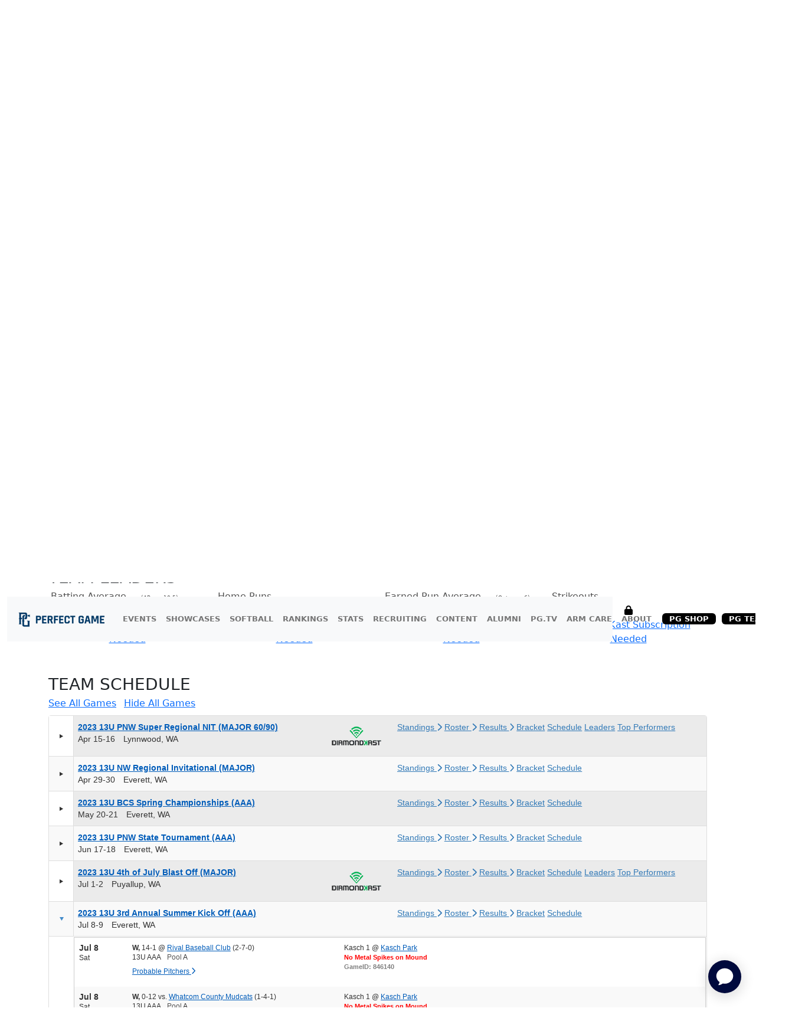

--- FILE ---
content_type: text/html; charset=utf-8
request_url: https://www.perfectgame.org/PGBA/Team/default.aspx?orgid=57812&orgteamid=162356&team=611730&Year=2023
body_size: 131188
content:


<!DOCTYPE html>

<html lang="en">
<head><title>
	Lake Stevens Riptide 13U - Perfect Game Baseball Association
</title><meta name="verify-v1" content="R7z7UqblK7Idk8SaVCQ9JfgfPgyJ+bWVb6PfqLOem+w=" /><meta name="viewport" content="width=device-width, initial-scale=1, maximum-scale=1, user-scalable=no" />
    <script src="https://ajax.googleapis.com/ajax/libs/jquery/3.7.1/jquery.min.js"></script>
    <link rel="stylesheet" href="https://cdn.jsdelivr.net/npm/bootstrap@5.3.0/dist/css/bootstrap.min.css" />

    
    <script>
        function Scrollto(locationname) {
            $('html, body').animate({
                scrollTop: $('#' + locationname).offset().top - 120
            }, 'slow');
        };
    </script>

    <script>
        window.freestar.queue.push(function () {
            window.freestar.newVideo("stn_test_player");
        });
    </script>

    <link href="../../css/Team.css?ver=639045323782973737" rel="stylesheet" />
    <style>
        .btn-outline-primary-rounded {
            background-color: #003764;
            font-family: "bentonsans" !important;
            text-transform: uppercase !important;
            letter-spacing: .02em;
            display: inline-block !important;
            color: white;
            display: flex;
            gap: 10px;
            border-radius: 30px;
            padding: 3px 24px !important;
            transition: background-color 0.1s ease-in, color 0.1s ease-in;
            font-size: 16px !important;
        }

            .btn-outline-primary-rounded:hover {
                background-color: #356dff !important;
                color: white !important;
            }

        .btn-outline-rounded {
            font-family: "bentonsans" !important;
            text-transform: uppercase !important;
            letter-spacing: .02em;
            display: inline-block !important;
            color: #003764;
            display: flex;
            gap: 10px;
            border-radius: 30px;
            padding: 3px 24px !important;
            transition: background-color 0.1s ease-in, color 0.1s ease-in;
            font-size: 18px !important;
        }

        .button-rounded {
            border-radius: 30px;
            padding: 3px 24px !important;
        }

        .rgHeader lnHeightFix,
        .RadComboBox_MetroTouch .rcbReadOnly .rcbInput,
        .RadGrid .rgFilterBox,
        .RadGrid_MetroTouch, .RadGrid_MetroTouch .rgMasterTable, .RadGrid_MetroTouch .rgDetailTable, .RadGrid_MetroTouch .rgGroupPanel table, .RadGrid_MetroTouch .rgCommandRow table, .RadGrid_MetroTouch .rgEditForm table, .RadGrid_MetroTouch .rgPager table {
            font-weight: 700 !important;
            font-family: nimbus-sans, sans-serif;
        }
    </style>

    <link href="/css/Site.css?ver=639045323782973737" rel="stylesheet" />
    <link href="/css/PGDS-Icons.css?ver=639045323782973737" rel="stylesheet" />
<link rel="stylesheet" href="https://use.typekit.net/fgc3ifu.css" /><link rel="apple-touch-icon" sizes="180x180" href="../../apple-touch-icon.png" /><link rel="icon" type="image/png" sizes="32x32" href="../../favicon-32x32.png" /><link rel="icon" type="image/png" sizes="16x16" href="../../favicon-16x16.png" /><link rel="manifest" href="../../site.webmanifest" /><link rel="mask-icon" href="../../safari-pinned-tab.svg" color="#5bbad5" /><meta name="msapplication-TileColor" content="#2b5797" /><meta name="theme-color" content="#ffffff" /><meta name="bsi" content="66209026920" /><link rel="stylesheet" type="text/css" href="/css/cookieconsent.min.css" />

    <script>
        (function (i, s, o, g, r, a, m) {
            i['GoogleAnalyticsObject'] = r; i[r] = i[r] || function () {
                (i[r].q = i[r].q || []).push(arguments)
            }, i[r].l = 1 * new Date(); a = s.createElement(o),
                m = s.getElementsByTagName(o)[0]; a.async = 1; a.src = g; m.parentNode.insertBefore(a, m)
        })(window, document, 'script', 'https://www.google-analytics.com/analytics.js', 'ga');

        ga('create', 'UA-8391150-1', 'auto');
        ga('send', 'pageview');
    </script>

    

    <!-- Google Publisher Tag Header -->
    <link rel="preconnect" href="https://a.pub.network/" crossorigin />
<link rel="preconnect" href="https://b.pub.network/" crossorigin />
<link rel="preconnect" href="https://c.pub.network/" crossorigin />
<link rel="preconnect" href="https://d.pub.network/" crossorigin />
<link rel="preconnect" href="https://btloader.com/" crossorigin />
<link rel="preconnect" href="https://api.btloader.com/" crossorigin />
<link rel="preconnect" href="https://cdn.confiant-integrations.net" crossorigin />
<link rel="stylesheet" href="https://a.pub.network/perfectgame-org/cls.css">
<script data-cfasync="false" type="text/javascript">
var freestar = freestar || {};
freestar.queue = freestar.queue || [];
freestar.config = freestar.config || {};
freestar.config.enabled_slots = [];
freestar.queue.push(function() {
googletag.pubads().setTargeting('pagetype', 'teampage').setTargeting('passing_id', 'OrgID:57812OrgTeamID:162356Year:2023TTID:611730').setTargeting('sport', 'baseball').setTargeting('state', '').setTargeting('zip_codes', '').setTargeting('user', '0');
});
freestar.initCallback = function () { (freestar.config.enabled_slots.length === 0) ? freestar.initCallbackCalled = false : freestar.newAdSlots(freestar.config.enabled_slots) }
</script>
<script src="https://a.pub.network/perfectgame-org/pubfig.min.js" data-cfasync="false" async></script>

    <!-- Google Publisher Tag Header -->

    <!-- Google Tag Manager -->
    <script>(function (w, d, s, l, i) {
            w[l] = w[l] || []; w[l].push({
                'gtm.start':
                    new Date().getTime(), event: 'gtm.js'
            }); var f = d.getElementsByTagName(s)[0],
                j = d.createElement(s), dl = l != 'dataLayer' ? '&l=' + l : ''; j.async = true; j.src =
                    'https://client.perfectgame.org/pg.js?id=' + i + dl; f.parentNode.insertBefore(j, f);
        })(window, document, 'script', 'dataLayer', 'GTM-57ZH46S');</script>
    <!-- End Google Tag Manager -->

    <!-- Hotjar Tracking Code -->
    <script>
        (function (h, o, t, j, a, r) {
            h.hj = h.hj || function () { (h.hj.q = h.hj.q || []).push(arguments) };
            h._hjSettings = { hjid: 2342014, hjsv: 6 };
            a = o.getElementsByTagName('head')[0];
            r = o.createElement('script'); r.async = 1;
            r.src = t + h._hjSettings.hjid + j + h._hjSettings.hjsv;
            a.appendChild(r);
        })(window, document, 'https://static.hotjar.com/c/hotjar-', '.js?sv=');
    </script>
    <!-- End Hotjar Tracking Code -->

    <script>
        function scrolltogame() {
            $(window).on('load', function () {
                var scrollTo = $("#scrollHere").offset().left;
                $("#scrollableDiv").animate({ 'scrollLeft': scrollTo });
            })
        }
    </script>
    <script>
        (function () {
            const script = document.createElement('script');
            script.src = 'https://kit.fontawesome.com/f1fffd3b49.js?v=1';
            script.crossOrigin = 'anonymous';
            script.onload = function () {
                console.log('Font Awesome loaded successfully');
            };
            script.onerror = function () {
                console.error('Font Awesome failed to load. Retrying...');
                // Retry loading with cache-busting
                const retryScript = document.createElement('script');
                retryScript.src = 'https://kit.fontawesome.com/f1fffd3b49.js?v=' + new Date().getTime();
                retryScript.crossOrigin = 'anonymous';
                document.head.appendChild(retryScript);
            };
            document.head.appendChild(script);
        })();
    </script>
    <script type="text/javascript">
        document.addEventListener("DOMContentLoaded", function () {
            // Get the current hostname
            var currentHost = window.location.hostname.toLowerCase();

            // Define condition: Change to "admin-dev." if on localhost, dev, or stage
            var useAdminDev = currentHost.includes("localhost") ||
                currentHost.includes("dev") ||
                currentHost.includes("stage");

            // Get all <a> elements with "pgadmin.perfectgame.org" in href
            document.querySelectorAll("a[href*='pgadmin.perfectgame.org']").forEach(function (link) {
                if (useAdminDev) {
                    link.href = link.href.replace("pgadmin.perfectgame.org", "admin-dev.perfectgame.org");
                }
            });
        });
    </script>
<link href="/WebResource.axd?d=EFjvvw03I-qWJ1M2kiKip2qblbWSFQtRb5Nq4hwxdFRRqad5pj59tKV8_GVWBKEJgC4WEsDCNetVEwpjcIx3b6aRkRDjv2JWTVAW3yrkT0IntBavq5oD0y4MaF6gUn8OvLpwdQILheOqYEbepZnqeg2&amp;t=639045321140000000" type="text/css" rel="stylesheet" class="Telerik_stylesheet" /><link href="/WebResource.axd?d=vRn-rM2BZyibcSDyT7pVZFSpMFDJW_ZG_GQorJjgJOxN1npDHW8k_5gJk82T35Ji4lOaveDX08V_V6UFCPJA4Z7Rhzl5h5ra3Ref3RR8-ydLbSjOmRDg_iacSlKBkUWt7CODxt41qJssvrEft1-8RdfyrDvDGEQamIXSPSgGTPU1&amp;t=639045321140000000" type="text/css" rel="stylesheet" class="Telerik_stylesheet" /><link href="/WebResource.axd?d=Nhf6TpUj19KZ9rhEj2xtdVGTITHYz321FgeYbi8CxWPNQKNJrPE3c6UAMNSgMx0vCmIs0srTpCKU23t2IyQq3sa6MGI7P0h6yUNhltoEYO4IBXZbQcuOFUdEoH3SSLmL0&amp;t=639045321140000000" type="text/css" rel="stylesheet" class="Telerik_stylesheet" /><link href="/WebResource.axd?d=0NMpxx239ts8mdD-HPE6bCcQkPhOD9-B1wKU8RNcx2DsRbRtbosZgTilj3XQ5POih4BrdDwo17WmiZKa8NuPqfXQO5222Ic_c9n3FyExPNOpTcPhae-brJhlfJiv9dI-zyLpej-28LBzjg0ZOmTK983YZdQwyM6hB9doZkstUjU1&amp;t=639045321140000000" type="text/css" rel="stylesheet" class="Telerik_stylesheet" /><link href="/WebResource.axd?d=7RkMGAtaEIp2mKcOqdFCIm5p0YN5hnC7lRJPHj8KzWaj62VvHcKUta_B5gex4R69sc6FcY6NQvlcpM1aaSM9JWZgPGiHMSvLS9B6eMZxOjURHPbGJkwoxw3V4JuO9SvxBTd9mUdKiKi92ApNVoS7ww2&amp;t=639045321140000000" type="text/css" rel="stylesheet" class="Telerik_stylesheet" /><link href="/WebResource.axd?d=VdPoLqp1pEU6N0-IfFplZLmQLK3iWzX_u7MnhW2a3NW9F6ezXt4fSZq6WERC1iweUAf8tupN5PBLyKw7CjNK2mdKPWJVgDzkT64oC_1gambLwp64gpAR0CUsX54GLPeLzBnNekRHkBpS74G_RcPT5A2&amp;t=639045321140000000" type="text/css" rel="stylesheet" class="Telerik_stylesheet" /><link href="/WebResource.axd?d=qpDogBCh8B2zFH7Wt5kgoMygO1BQwGxdTIecpiKPmtFowWP9Xs26ptYJB1z1vTHc3usi0MgpCHsZtk2CNrHLfMqJ8ksIWO8xhcf8TZTf2iFvAHu1dzQLplgtx8Qsz69SvzAoaeadcGhM77tR9V3xfQ2&amp;t=639045321140000000" type="text/css" rel="stylesheet" class="Telerik_stylesheet" /><link href="/WebResource.axd?d=NZp3oGkpijSHfvYvEXDUvIylLvZMu1ER6qc4hs6Nu4E5GGCAMazHPkB5vi_XrDiq7xsitGZ50AEJmDiMAMkmmxo1mKRjA162ku02Civ-BrO9NTjKE_P8mW2vZaGlMYLRij8aJWC82ZuMCp0AWJ6wexQe-jQUYP5Ckxmmbhq4My01&amp;t=639045321140000000" type="text/css" rel="stylesheet" class="Telerik_stylesheet" /><link href="/WebResource.axd?d=Gowqomy51TWNsdW-yc-DQr4TFu4lsT-Y9RcvC4ioyWrQRw2OgMtosfhz7ZIjAgvBKLLNwSA9SvZgnd4wtAORpV7aP-Vyx0Iu9ZSq3TKMzgyycoQ2i1sLYrUlKK6nXMuZlqigVFjKEOqzFwbL9y1hxau1ApNSjXq810VL5dZJ1U41&amp;t=639045321140000000" type="text/css" rel="stylesheet" class="Telerik_stylesheet" /><link href="/WebResource.axd?d=6d0ORl_GDQ8il0vfaye5Yc5MlCV0P2MpsQJlYge-83OYZ79ngqSgBeaoyXYRmf43Zt6JRkp7VWaiRbxAPKYgePzthVIFxOd-QxZt6mEXJo8TWHIdzPdgILe1zZxISHanJDVowSjR9gdxf8sEv70paQ2&amp;t=639045321140000000" type="text/css" rel="stylesheet" class="Telerik_stylesheet" /><link href="/WebResource.axd?d=I2KMDU4OojcY5XW9Fb-hAZ8J6pmtHGONaigF5uYodzl75vpKSTt2KlAhxvxd5N0H10qFaq54WoRshkOltwhKovg6LYnSGmKdMww9HSDMYfpnbj71XbZ19ke-Ckryaoa0HTi7w5OJwATmUgMN4VoErw2&amp;t=639045321140000000" type="text/css" rel="stylesheet" class="Telerik_stylesheet" /><link href="/WebResource.axd?d=gZI-YTWhiIXO9Qn8XQrp5rlc9UkhwFPGvs-o2ScELn58DApodrLs0R-aT5qnimEdfSnFandrBGRXodZBv-0A5J_IUPTgLQRvYQ9sFkzV8M9vrixaSmtS1JhWXxNLFCGtFQgYURze0KALJ6bbd-AzcDqtxJ3a9ruPnhy8OFC7QnA1&amp;t=639045321140000000" type="text/css" rel="stylesheet" class="Telerik_stylesheet" /></head>
<body style="background-color: white;">
    <!-- Google Tag Manager (noscript) -->
    <noscript>
        <iframe src="https://client.perfectgame.org/ns.html?id=GTM-57ZH46S" height="0" width="0" style="display: none; visibility: hidden"></iframe>
    </noscript>
    <!-- End Google Tag Manager (noscript) -->

    <form method="post" action="./default.aspx?orgid=57812&amp;orgteamid=162356&amp;team=611730&amp;Year=2023" onsubmit="javascript:return WebForm_OnSubmit();" id="form1">
<div class="aspNetHidden">
<input type="hidden" name="__EVENTTARGET" id="__EVENTTARGET" value="" />
<input type="hidden" name="__EVENTARGUMENT" id="__EVENTARGUMENT" value="" />
<input type="hidden" name="__VIEWSTATE" id="__VIEWSTATE" value="geLK4VEV9Yl1B6PJ2o18U/uNA9PzpdZOnHIGTl0yktJpSsZioS8ulzN5RH3EbOHri4vTbmOHW6EWn+nahGmhxN8lav1rh8Vjpv85yVxdymilU+W4cs2dDIAo5cu3usZi0BTZF+khjNpgKmE1HjYhpUDLu5bn+J4fm2/6trJBL2IITRUtGTnuofWVoqFoIcK+SpqaTmb1HLm/iNhUQnxgMPMnJxuMWkxihVtVaVByWZAHSeo1iJlwRijJtvOZLqS4a35UyMrq/ulBRfyVQjkRormFJmTAiJ8sSvpVCcaLPz7FmbwDHGdmL+5O+cgX6o1Rk+qvMFpJkD2yKK1eYsM3ag7MvYI3cQzOHRtSnsT3USw2VNI24m4AU+ffaA3wI5/0ShjblpeEa+22lMHC01YhdBMSttxLj/o9LHRT9XtYVtB7f5Jmqo2z7QMcMToMiZMFWo7WMsVYtjW91YqmBnPnvd34Ndvdy1gUF7CELKb4bJQpSTlJYMu6L15EPqRM8FXx01kkPXYm5fUZYMmyF+UuKL7R4SdrepWRTEQaV3cwQRJM+Iz2bpQPc3ToCy/M08dJtosugtaDT2VglCEsxjbHkdLeHHzm6TdMtZq9CXzZ3qeqvFAkk4f4hrsaKq9WXdVl83XgUvVm57ppB7CamMm5QF0laNVf14avnZF94qweB0tTHU7HdRE2zNSafxbM2wYCktmCTaIB148ggFAQtSvMPuNour24dqKrrp4Hu/M53gjD37jm0AE2MQ15CgdvcN8OmBkkr9RJKkwLb3CtJgX5leOKqdmCVztxE3PaYHjAtpzumOTl6/BPpjLuz5gX2NmHLlglKdqMIeHPXvcHkkEy8bKLqtGAhS6HzPkVSwHzOJSRAdlSRGkxWJ9veKKj4DLug3WS/H66bKkA3SY8b4CiBprFQXL7bv79NpUw7d/50Splqg/oQlfjdB5PBTbd1VZK3vh5ED+EL6qXtgXkmk0HUKAkS1nOk+Uf3RdjHrioJkBzyTjTc7Hrnk1jYGcCwHcSQBosfPn/tvWGeAk4TCDiY6UONd+2C5dywEKZygLbne3If9zkfbZFKm1M7nbP4fDgXrLT4cRi6GnaiT+NGrduRuN+lFSMad8HdxZ6jCgx2P0RLkM4y4662feoSJE6w5D0/0Tl5KA+uqAaQ8ZUAYbjNiSCJS3E5Ev8X7+eGbcZAFjomwdmWws5WQOUOLqgnxmktL9di6bERhuFU4ZDxkDcronjjjnhKqhMYVW+wobJ3E6rOqQ9puY6iFRskhxybCfdeNKEfe83cHF8E550urlaCNdrdTL/I/AVVAUuXdviqYoxgzIb7znCOHgLf3Ii+NMk+YRTkwcde9nXTqaFbS0HdGASlaPL+bmemTUgD8XEFXs8S+Qfp7b7DYsvvbjttq4Kdq4MTGnhVrGZ3qeMaT222RbwKfu1hYhzHM0iFIdWqVWuVM2uK42tYhDrfbhp3ITG8DEY3CcRu772hc2/VyQpS7H/w2X3+5zpZpncse7z+Ei3XFpNzVhD/9H9YgrK3U+fblpmlgQ1GtC80a/b86U/ajN7rKOiyY2Xog0U3lKGS8qcbQHgLEgh8HLJtcCbfuobMUp1Cbat/JhSN/o5iRkbJ/vGvEd9yLyybcJKCS8CjTQ6080fTCvE4Yr6/WlPQBwdIQ13niiXJM+CWX9pBCLbddQp5A5RQWFca0g6O3h7gtvUq4YGYvKDuS/b8J5UgpT8C1YvkPPYCAFFWeymguV2X4O8Da3Ai6SrAioFDOndre46QfOcA9oQtT2tH/W8BSlugSdAh7AEULSFnGEZW7w+DWWY3JYAV5SUnDvlfH/uflm9GpFG2yARw/t0Ru7HeSZfO6waStUb/CAIIS/JwqZ6BN9JxC723XdVHpFPzJzhas+NBZc/p0H1Q+XR6VCDtPSQ4GcUi3dTSlp91s2SOyaQGVZiHU+89OyKBHuaTkOzqLA2Wrzf2+w/2XT6IgE8z91ebUrPZnrHOV+Q0398lg8QAc+2Da4b9sqL9qIiBub/BwXJXXV7asdWd4napuqWwltANpXd+8GCY+QQiYbopuwQGCKOKJXuZwq0YH2XVccK2ueR0tXFTZxq3DfD2X4uJ6FmcuCzImtVixOknG5/7T5dSKET5CxXefvVAZO5soXl5+tOxH5oDnN1Vk284elrLfsIp1ft9WanAJO5kc1h6J7p2tyaz4nPu5Iewh4/XxeurWfK91MxjuO15Y7Nc8THn0tKYbPAfds7NzWOkeAtzLN9PXl57yXfBWERxvq8ha2/BZsZBvGD/pMKrbtZZ7WUb8Ct4zl5dEV2p9ZbrDEhUBup9WEzpF8+3Tlbheoqe3BEgPA2Rc/6A7UeQiLK61q5AGpTGvbr+ggZdeKDBvywMhl7D4hBWwAmppV5qITUCgw8iEdvDZXWdma3j/MC9JlK9jNT9EwbmJ8P3aYGJqIWluGGEQQ9OOmHDjOfYS6m7UHjtoebzM5N6WnYqQCozo+iDPLn9S84o3tFhNV/Qg+1MS2NR5RQyQyTvLsAsMlOd4Cpezh8+kSLyM5BjVirDTKy/qhzrmQdgqQATBE50HtoYghocY1iAa1PIAu3x9wtxDQJXFnckirinYAuEFRSqwlvdkJGHxM6yVj/KJsXZqhtkCFox06LGRrWwusMkbdo6SX+e4rkR5XxfCf+ZlJQXrWWViepVZVlcTT1RaIBeplaPAtrrArUuCihASNdhDWLrSRjdp0Lz0hxRy45WL4y7y9WVDbM8lrmwvjqi9WNXEdbUX3/x61Tc4WcGLvo/ZBKsd95OMNIuH7SzGDQT2lAwJ0uwIFRy6fqp1ppDj5FPSYXQKtu0+UuzET6tZgM+frn1d/9GMxW0cd06OzCJWVXRpFAW9rFQyFQBJeecrVIuPYN0YxyUHpyWCfr9PdDbiYfJoKuMu/CVFY8f+mOVGCcKUtIDF8jUuBZsNGW9Xknbwt3WcOOclVtxS7k4bqQkrxmzCQT0na9QA5HMgAasQodJpXH9ztaSjLDz5zUZoCKypiTEOsZlNxCx5Dypd8b76gae+qODOIywk2Fd6MxwzXJAhFbtKtlo4x8i6Ge5PTmEbGU0eJM+tln8k1D2oN+lQrZy4wC/2+F34i5yviOArNd/Nw6MiTfnjgO3k2BUJBmsHnYuuWHgVlM5/utTuL0WsURX+Qx8w3NvEBAdEpUIU80oNjuioXkxL/Ixb2qkSphW8rXmTF/WxUxX+C+uydiciEwpADn/Hu3ajwFHjTrZzMgrSGp7xzLO7UyBoCDs4fsiyVqp9MfW3AyS88JSyfOYNdHf4fUvYZVlsF7GJYrMfZ/jPPwb9NJDbW+YNDd5kbEQ0CnuFzC5oGNUb4HeRVS3z95nOnWwHYRVg+PdxzBF+5A5/yKl5QY3sHQvOQDENXBLCpMwBOWffUug+hblNW2lwd3lEV1Rz9AVLGD+IqWFfxrp5yhS5+1FsJg7nxu8YCcH9m/wPmApOlmRuZRBtnPstcTyrkYMa+fDHlV7Q4548dhXPiH4B92j7WiEy7uz+iy8ktjaARLQTKr9BEJjaxPdSA2mFniTuZWryKFMZxQImoCjMHQ8bKI6+TrOKYj/QIC6BV2flNGxGoRQKe+FMH5Yp4oTO+amosux4rEseu36LUm5RriRb2Lvfw9rRUFOsttAPF2a5I8WTAWDzoumbGVguFAZHTe9lflC9mim6ZinTsGEkJ9ySxfV847Pm480uovUcUEK36g+Pl/YnwR5leqERI0ZbUbEiOgh2WmbzvooKezokz+zDkf2WjfaY5QfZ/qfqpWURhmZUkvy7KCen6QZJqdvwWaW5XrJlN7PD9RvROEi0cfTBWYxqps8pHXt9FNWzwPAmRsD7gJox7V18y3wcpb2C3UdRRegEJTMyIa123vIfYSYTcACDyIfiONuk84LS5CzCg4/HubwHdORbpU3L04iZVPiLBSlXuBaJX+4eaDN7v2pzCrlknu26DnChrDDPmOoWJ8mY1CNCgVqCpnuLVy+ev7IqOxXBJLqG0fX56RHYsnQDpOwFgSa7i1wT+jSueaqw2orvHAQOOGt+7Vm2huOQoAX2XRo1WUM2GtEWKC5eurUXJnwjlBebGl4M/o+NO8HJ/hchIlbce0SN1ML7+MJ2dUHd1ZK1g42MjLuqx+SkiY5LzoxVyNTPKrSZR4EUDgo7js+brx/UiCkeutbuW+1xK7ziB4qxq/twRLEGddWP/edMH4wxEtkDy4758644khXY+cPAGhLa77RoZQOBB5iMk2yL2R3iW6nbrX30Np73/5kq2tkMEB6bcJfbIBBZPz8d/UaN9PppaEGzEJUpEbrgzwWxINvJEyfhpU48Fbt4+A1HkAF/zOuP26Lw48nlabLMBmQqdVAmDkmYIquk8BeS7616f2W8vUZS9bE6/OW57umWrtFnUnpCpC+Wk8/0TciUNjBQAWwA4aTb7H38pVzJvxwt6SztMn8Tx8h4QcJ9nSmRxcI0NMMKW2M3NKnnwEDjuGmEAxgEKLe/fD+dndQJRR+ukvf/iIAPdooGmLanfV+KHRWsv3s2KXDj2xHCWTUbhPQKL5IvnnLiTwjZchMi0oTEAc0OEJFD6B+QMgx4opHSkTEHE47JOQIlpExqKNqlE4in70k/1fuFpvEN8+ZxPLUGGcUiVsDA1LLgIamN+PFYEW0FZ1ChvaWv1a9V8STFDSa0TMMQnffP5BGWaIkURv1oa4AY27Z/9Gx/uUiTz22EB13Gcl/gZ1Gx7GqtqgiXsjcawGer7I1zVv/ACTu/reymb0xSIluQjDW8NBi+HfP+MYLBNIyzudZaPjXlIDXhkm5PFNhZqqseahFjRgXBZr1N320q7ZJt5hHpOJN+SadvT8A4qkkBmoS2/T9HbR7b/8G0DxHfmf4ylKFvhQsXWDBb3n/lrhs9xu0ynml/GiYQc7RcvmMwsuAD1sLNtaSEhXbTRvwx4K6STT4qV4ig5dknXtIlk3i2jW6JS5FDp3ibs1Ceth0NsK9OZW1Rq2v8azLmVE5kkgiXJrKeSSKl5otPK6p+r2wkPQogaFKRP6f8inymSPVsqjGFJZMIAMwoXo/ncCdZJD81zJxj2gygGCI0+4RZmmXoAk7v5mzuaQUXnjkpt7Sex+FXJXzRO515nQ2eFHK15INC5R0RF2QtFUe0ejXEy389oksiFgVGu2Pa/ozAyLB58H0JgnVu4/OgZIcDd8PvlCqXe1BBldJOHM6+IfikMCN7serG5GZZyYmJ15I2eiGQovjAK5y56yXAoK9wMeP8dGlubGVEYpEbAhw3SPjxFnQRlijiHOUwtqzGiy1eON6JZqq+YjohHyn5rmeJFCnfT5zcYm4xZd5t/we0ZvBgALHNxJrfMz1ekcQl5x1ylFIpQtDN3/5VA6AzRWNJMUfalEtKqFNp7AF+UCLAwXTb1Rsgsk184SZJyq5vV09ugz0Hj4IcUVhrfteWRu8aUQCr1b6MH72d9ExoPmpNTbKSPVTDaOHDr8rppi+DUA5cjwraszhLzUWtke7+JfWImTIblDNIbzm6nVsGBZA/oDUHrkwnSUBfX5mr/OssyIxPIR5wtYCY6PVsl70v0Q5pA+GhiF/Z1y5/3k6wzf4OCV4/TctKdrKZFUbTTRtwcINNA6qM9W9O3bL/iK/[base64]/wmwkHbu9y0YQEu8kyx2VZd6tZ1zY4ROF4m80etk9z0kgnclqOmMoYximJHNB4LTC8W+CxWbaYjNc0cZfQX7lueujVCCbPdLXgKy87OI3TeWMKaYfoC/1D5ymEI2M1bNvOBuLuWs2Z4h/sXMK7ueD5NukmtMzezP0tDoaCZdz4zgWyFafezXHs2ecrK3fsQaK5VzOsbv/VP9vXapX8qczPN+oJTUXsn2s8zVwXj10v7rWQCJKRDLMsY+f9HOFnBv5byyMY/OMGHWnD25m+PtUWaZx5Kg7zXoRnJ+5RTtBHYuxzcvVglAm7i+UZ/CQNiw69/j6ueWOCTzACf/5pX/uVYGFBIhGpSla1RRa79ohDyfe/jeh0uXrIkcvm9P4pb6avePzos19oIGlCKauvXqhAE+i9INuihlyipRhan2qt0HsW5woIdMwD8N6tyED7FLPEWIohDJ2rRqhBg3uwgM+0gUXqpf0bybz6RgouJkJZ/y0IVCvrIgEJIuwO6jGlW8qLWLW2Ouds8ckAUuxQRPiqUI/S77T4IuP3H4fSx6T9Ih0LkQPvYgmZ1Rl7bIeNzU4jn+GqQT/TSwgLLJuc5StvS8xjcTLKVaYm6P/mJzZyK4Iu1YSe2jdFwoDa99tIUns+G/ffodzWZ1LGcigV+NO3zTDflNerlnxlCuM0PmRCKF5T+i1vfNik4KNHvXt4WxkE9HTpyJX3CL2YwqccLmqpxXVe1RVNYIyh6NBy2wkBZhkrqqyXiDZz30CVBS104fEqz4DVjmZkREXUAQjMBdqEhzyH0pXk9uzEMw1ZX4n/Hxcu/ghXGLKS4o4cQImwnZGLmfV0KE4L5flJo7Ly27nUjDGYg4CanyNQbsJHxCjyZaIHPLxH09t4G518fmMsIlajqHNQujTFlZNv+y+QlOWz1KKEZBaun5NNIFYvkvWCgg5b8UC8OSSFeOsqQIk9IobE89jMqnadfVEYfWXZDvEyfKw6cRkZjs2K/h/PcVLdji9hE6o/7GkCAr+xYoJuqbv/5BnZzE627r85vopDFObtVwzVkm/o8N8mqQw1out2lH99aZng5BWhxnBgGXVzr+vzaMxetRS9db/ZLNqXwJSDESH3LDaonbkqiPzKqJ6pSnkQV9CznrNfHUMxhPo3iDQdWndZl7gbYwn0hUr4s67aYK+h5fN9lSJeVYyfQtXk6aHdm62s+Z3oezXDZV/[base64]/ARvCUxyv+DbLlo+/YzZ/IZHxbgokH/DgMJ4TpmVHe3jFCaAIkXkgzLI4nM3Zt7/hNp4dLGncpL2c0Xkgno0phEQ69DYSTbBQx1xLVzWW17n2nbVab/D8pfkBsF1mhT46cj/lY2RaH2TKfdiTgr5b+j3hsfSvW8UtRZ96gHziHZ0Sv6OFCSZ5OM5EhxFsCL8FcqC+tiNBQxyO8tovXIkhZqH6Ps0T+YFmGPczZdYY0+02rEVmJRTxDt/CXb3/Jhb69xBjzJVVBcz0rhWai5qF0R4g1InvEa54354QlESZxMEwF45ZMtx23lIxbjGtXWXeFMSzytqq0w0tRW8Du3yBz0JT7uakQWPhholOX2DadW7jBOwHiOT54+1sNPsHBoDUMuIm2orcLzKttBowtyZHbHmcI37kAm/eirpGe88i5A57rnyxLibok/aUJdje4d93wakBvCP0PrD/SqbY+kfSLupVyT8lFGT9ONoPq1gPN6iXH11QCKSqlm9B3OaBlIbJxDEDUdzQBjBCbJxBvi4KIY1vrvdg5Ey7ztaGWHOSQZeMqAzgivSBzcE90H2t+WnGFbwGS5rXQnZsidgOTmhsQs3VjntQT02s+ceMUx2pPeeffF9c8fNmo/KY7wqmpmGTHLZJgY9S/DOrLjeKC/gADf5vdZsRpLVEw47yGjHPG65z05Zk9OLPTNUzuRS7jXllIWdfC46zyfkxwF+mh4yxCnpZ66w93OJWFabqUeEy/7yVAzFbwpksmy2G723o/Tb67OTAolo3ylVSzv+qKlO8v5Qgkg+JpmtmxwslIw/ijs68lDRBSGXVJPAQ0m7TCc331uqx+a00dy4J/FVNlDPrOplzSOQOvW6xOHdGNlUrOGh5yIyc5lQUbbmWTSYLQJkJov2A9HvV1XbQTMDFjrxKGRZCCU8ALw4wsYJZKUyFgPPTCO9echCQpruGiqAPsL0bx4Tse8gGlbSdtQFAEo4mVewCSe6lghlEDG/EOu44k+308BhB1rS/CK9vmOFG50rPtvekVrfDf/kOaXzKgQSDQKhqw0JVJhGv5t7usdxmgas6jSwpmPcn4O2v8aXy9gBi1GNDSUOoerj+72951feVETSPNDrzmPyohu3tBQQeh9rWXNwfxvbr+zXILfMSJo/eNJu0VvVJmWgQTCRC2yM9pvu9abX6NyVAG05tqYjdTFWn1EGhUEJVFWfMCXYOs85B3C9hFtCrRxqzSMuwlYACxiISnTFmgwvVVxATZ+1aotIGQzxUJSIESJB3tm3uBaxwrN9ENfXn/hnjv7gFKMB1hZ7qsAqTX19/XuAJIoB8tIN9NE2qyq0bVn4OuL4b0Z6xvQEl4TicG2e1GaQqe6TAwEH7KwfPjnfY6VBxCh8A8gTT2yEq0BD4ZYhtTalTieWC1k7HeuKm17nWSOyOprfkOSAJYi/Fqk5pCWXHx8g19YTp2krs+5SMcqHYbicMI/q7zV+9fI5tsnFW0rBGKe0rU4F4Ne8kTYIRa5Io+x7Gp8iX0F9qD5ZbQbH4oFr2eZNPoUnrnGNC1Fmjn81VfREnpTV6p2l746liwA1t0smF+Z1qgDfnMdHpzP+AuZpgCgabc092GgtenZARDNW6cMzKduPP5cKYc8575xdoOljgtEImmaIkxuczOLwB/hwQqNVAm8PDwCjUMrp4AE2hD4+K5NE5NB2N6K2z1gCkLBNHVYvzZDFFchQIvW2Z9OSQXD66x/Ks9pXNwXM2x4w+jS7o2KCwwPGRH8wjjPDiqR7S279BryP4n45GWRyfq3SORCrFX/g/IXebTFMHbQCOvEgnfnRdxTwafcS1G5ZiTmT8droB93nf64ZzX3aj8hZ/5ZHJJCNGAxDore8HHgEwqE5FxuZOFyn/6hD/wEtfC5aeEbiDGXaF6zFso3J89J+3/c+avUxXZDlSyjTjBwTbtNAuPC5Qi7t/eQsiHO+oU184IVuV9DEbYcBMURFiTy91PGUvHCMa79jUIIpWI73M9aWioXh/BP0QW6jE4p3TQ8l84NIYm/dwFJn3QHzpluqOUlHwOin3W14y+EXfRGxs0HWQmCknb4xisJVrsDNJk7tueXfy5dBbA49aF2XsT13PsLYoeiYm6Qxm+Dxvl0fgnoKMH4+ELpARm3huYlOEeO/YBFfWayha3+DQzfmZIUUoVXJEyMWVPOZc6YfDOHr3VAArvsIXjpTXfZ7I7WG2S4i7p0PTs0yha1j3POOwwX+OogdXXDOfvSLQxiYsOyf9nvi3pBSWdHLVZEhlMan71s68JNmWccUDSyuaQuYAqwTYWu8TTn4FuuLEt+S/kervhSrdXfcj7KeEs3foDi4/r6BRvTmwt/J3vz8DU5AhXh6iQUIqppkmVByTIk0Vnqa2aWaLHea33OVBXc5myDjLmuyrRW+Zr+01+0u7uO8ISzjMJ7/T0YnhzzztD8qYpzWCH9h+x9+gPHOGqjUs8OUH9SUZZZkIAFMhtZqxATnInquVyLFzlKVgbrEA3ZipbcXeBm0psqSF4bgqbhtIocz5hI5oW1D3Lt/tN+Lo8p1l3O0nYiXQgZ9CCa8JszOW5KSHrKK7wynnSLpp5PAHj+wYKY+RTy/E8Y1FaJAjXrNGWnY09L+yhZsDybpvUGTb21JEnKaWyji2pi9L1mCWPFzr1EVRM0MNvt4ZB8rY93NYUw+ds/srk/NS+KChIfy2NXI7tm6o1dx+uucTDQV172f9ccK1ndVwn5rH3cDDcN0lS5nKSvCcbmx88YSzGfn3jiEkMWpBNJwPcbeLSlITVj0/[base64]/Paxh/mjR6qFPELUfY+y+OYigFyOA/g66bdVf6H6dpTXi7p0nvkhpOQnvuVK4EOKT9UllNVu702BeYQsIYO4iBn5or2O0aucvkBZMZJTULW/g0NDhW1Wkp2cMX4oQN85W6YdmsY71w+z+FKiOuUte+j8o4RZVWs4jkboe7W21DS/RojqeQM1z7BLaCvpBg/yXCKoT5QWCnPmMZy6ItrL5FHp9+9dOsw3v4gvPR1iG6Iw7CJOC8wSBUs/7c9Uy0p7qajaHh/MfLeDv7edgylp324sIUM4vtFXGC0cOwIILgO13tjvTs9iqd0HdTRlJ7NDdAMfcE3QxhBqvn4sfKgw3XGQIcwyQ/[base64]/JIefWvPNf2/V7+2y9ekn3wXfjeDgCN4wBvW7Gc9VMA4O2o66FI7aMf7FYjaVLxlz312bHzIbhCshi911VZAuZy6xHyzAud/jOOQTvB1fSk6JjFdTV4A1zXCaZiihJH8M4C5GMwx147qMnsrgP+XfhzhdlkZIzRViKazLqckF5HJ8fC1YZF4rqbtrlrZqQ5gzo2RFxWcwKPGvhcOrYz5NC4BMooZw4GdLgY8HnSyVJpGX0VMrylvb+RuU7svIcsg44QLOo90g7v1E2IKJNZqt1vGLrkjwaQDSclkb/fqpEk8q0zxqasOY+msM1brwGfhnw1X+cWTNGcHREGaHkvUAfmELt4KK/YoKTdNIec37I1//CjAWnlfY//sZ3mehXPKNUUcVPICap0ISCioGhQT0SijSG4+dGe3W/2p/dwR954HrCM3TraIzZbXf4OK2nU3pd6TQxMnzk/VdiYuZUg6/W90NN0TIDHt0kZscJAJsxRnbsJwYD7Be+M6U0KPbRgtej2xl8euBC9s0n4JlBAkruDId67a6v1Xa2nmpHnRGlRVIaaFqocNAMOGuH4F4IK1HfJxoPnKXm0PFoOqJjPpatOV0NmAXQHKW2ipptuCkG8LRorOEqNr/zPXP31JKDhSGfX9iYdTYysVCySXmvp3NFeyLUBE/mZBF2jr4cEgjhnR6158I1LSVL83b5L9luSR0m8wNAuXPnbwCm7dlh8UehgYAORrOAIjjfrUuAi464oRGagN8flnSH4oAcHMl1EgnKykqzkCTIZIKw+SS+k1RHSqQa88ox+gi+1FDmY76xzcZ+9aWxVvhfSN94WceyV4hStcx86+wFNIthx25F7Qv3JkF/mcxXvJxyYNjPP5gAmJ7bJrxpFOoR86vB5NrXI+30WPlT4ck1KmhESU/2JpGKnnmVKebFP5G7xTSJa27h7L0Rc6I67RraRk4ZVlh+2r4vIR1VLExqtKGzMWAWW6ClgdL2Ff6oPZFRb9GIUJciYbb5lM/VSsUcWxkaxZsDdc8FULW/cJUkqTbRm1xqr3nTqiODSrHHorKbwt1Uc9RlkL2d+OLUISjxPBAL4X8jqfYOuin52ec0Z2YktzY6yHoUPRc9Hrr66U5mU4KDfbn8NpAattlXzkmVhqez8hNKLj/T/[base64]/0/YC6Gz1eITFNLi8MYPBkJrFKkOm9Zn5FhaCOv2DSqn69CkYbnqfaCl69xebAsH+yApialMRfAfiYzwyKFyGGRXIhLd/4hDaOYbuq0Iup0WA/[base64]/3IQ+ZRr9qMn8DCbuY+iPwtgHQpVH4eahq0fdppvDF20Z7T0QbFyEfVWHcqB7qBQ9/74QK8HOxHBvXp9F7JWlHsiwEaW3ex7/gjB+s/C3nm6DVbwyw89qKAjuz1YA5SN01FnaZp2BCds7IXSNKwz06dQR8lEcnrGMkbh8Ts2niYFlrmzQLKrwCRLUlFBxfHYSQTNP/ACLl6nuXkRfwZVYpxq7fRvvPP4H4qvd17Khu7dXo2Y4jHIT3z+D5r2sRWlIyI7fXPV548VxZp/YVYja1ePsFUj5IPMhLtSiWoexQKTaQ5r9ZMe/nBMtXpeeZreMAhAH6MGECLX5OgZlhX2decBQ5Ge80LgBsKw5qvj7Z+MEPeC8J8LcvJT5iCQuq7o90gjNcTt2zUnsoZ3W04h6v/JL6yGlE5n9vVnKBodLcu8Vdvlze4sLY97UA5oFnhY29Hbk17Cnz2IG/TH7jDJDn8tS3niNmgOFdTR0wf41Ulk7hCCqXMfWeyyxS37D3hfOnohqIKwhJ9gMczOKCDGEgH/a1XdD80Hd6QYLjDzN/fQI95WvA6EAOZ07X8iWZNJP0pa1nLRFfS1BPK5vX3naJjLAemfKwTtIGuvH8tr7heMTIhw9J1I/hPsDLlbcKLLIkEINeShZPW522i4sT8Hrr94u4ZMM9KB7l+IZdJ8vQPLJtEPcfrIlckXnGd5EvLiN7dH/Tl2XuNmyMKVKtek4qgymhQPcSLG07P0V7Wqv2x6hg88a5rUGU5n6lwVBBNosQmJTcmqxO/7ecayuHvf4+0Sv7NQ8NRZKCqlop+xiEzvpsAuUMWvpUJDFwx42z1qEiel3ZabyLvaz94uNxGWIegBCzO0w8dkDuQIWiLpmH4+cs87AvBIxssTT7obA2RsA1ekurrVaL3EAeQ8pu0nKuaaTUFsZhQcyblPdLEa8X/DdV9ZWTmVGHyv6dXhBWd+vBU7CGsLHAXrprScW7mIm5oku+yuN3coRwg927Yx0gqN72CxisgMpVko8TRMYToxCjYPgpEwKxfLNoSNzJ/eBPYsVrAklgPCEU5cv7SqMgQ8yR+M1bzOwgsSGwRv0hnPh0MI65sH5ULEYLf0z4I7dVYMBbvqZ30KfFJvwG/Yfi+R3gDklILZ9QjbRTkCFiiRA+tudrGyFa4U8oEuoZ9TU4MRc9V6w0l52jop2MwnmfOUmYy+hQTggESKFoL2EKq/6eB8bcG4vgwxda1j95ZWPWfZg+J7uL65Of6zjWlM2PXlvHfC1jALRV1CYCjAAdD/U3ORwJe0+f8Xpl50fgdhLRlpEmwgo5y0U5XjYBbfMhTEG5PsI72DuyUFghuJAG0HRw02KtVavs3yvW1oyQYIa/1OpMJiaKZIrr7W+7nJo9VlfAcefGxeMxXMuWeEW+u9IEIU2jOaawyBbCvrjrVOugJ/OpC5Ozzhef3RV3m9ZiHfMqpTzyNn01k4+BbtihqLIOkSDbplNTaiZogGJoiMNHMYSGq2gihHHmyiqSZ5ljdor7nhSSXbU9XRfrmnkL4bHNHI9AayqRKYxiSmH23f6kZSMrF/hZVfGm4P2VokpJwi8IGBm/GZ1ZCCEDKIsO3UhL12XgQZj0rSyjfapei+xClFIXnhEBtOL9d0D3vnUl3TeB/TYPAr1yL4zOsNPMlwXagzzkhyzvyEmURR7ppSbg81JiuGXi7FddRkvJ6v9to9w8mFeMIT66z3FWIlc1eZ1X93748QoFqU02lESrtphlwzONEf9/lMGUe6yvPLqyOF18avpNgx+AB3SnP3UctGr4X999Tt3iewJ4gs2isZ6ZtBj9WmCfiPbv+oA8/ddSpdfzsxxUrJdXu6jN9RLOmnORwhm8/[base64]/VNEoHLouQXXrxuajRP+DKMJFPpavkZwkD3zPjcU4iUIOQEeCsmcWvm1V3S0i+T8/dOQ+WRYIuqo/XfzPQBsutzG0yVPkmNSKcw3UAWoOA04DnDZhQXC0qPb9E4t73+HxdT+ObVxy9wZtfCsfWhLsrwMFNZlIgpExGBEg6mRlOIfqBOsRTLddZYFoL9JGG+56WZiWNi1Sqzc4x9Sy8XWrvhz/ZtuJ3ze83ZWkAblfXM8B6jxyHbBY2T+/3EkGPKoZ840E7RfD72qwws6WfWX35/qCOZiVXFBsdu/ALvpTEjRrb5mbzCDFxf1xMjloxyUD9h7eX/pdQV1b/aumI15DtTgxuTurlYNFCzaRGS7fUXGU+eYuSMJA+u7Pe1BaYcU05TEPlo/WO5ZhzRF9gaKF/nLuZ0l5aad5yXXu+IOFbf3Ja1GseFjOMCEvIlB/A7h6BASbMj56ychaXWE47hvGsT3wkU1mnnuNo5powALRsGojUhv0yiGknSBAukiGPzCucRxIrAnNrznn4LGJvbC/l3kY4DrwopVhsYXqXRilcVyQ+4LRgcG+3j3/Jg+yW43+g2XmZ2dfGwuURd407rcOJbbG7kB17XicWTPFxn6xELeZDSgUqbfVzdjTXBWKTWH9d8CqT2R6GkddhNrBHJ8YH2yQpSydug0lBTOAwSMAHp44qH7i/wn6rr2sQ9MOUNwBIxfbvmJBbfFpZHweK418QH5CAqLJVHM/YLYi83HsfEYBpQwLUsQhl3k2mJwvZyCdM4Vih8gr/vJ7wZV0eS1MqHA1hirHfZKDWMLx2pogsMvloAM2W/t4c6mz60e3wXUSON1RDd55ytYfnyfpDyu09RlH2eZ/SUDQkY2IZwsJFCIlFJDkSe9cR0jp4YEpj9AspdAWyKY3i0lMSs2sZ8/MwOLdtvS5Ejtolxcx3ODWFLDZE4EqAIxeqgmKeXfB2x8zyoCP8lyB6bDNuOYRTebuHpzPx9pxIlmzOLzJcZ+9sXlrQZtrXTZADphAVH5XugADGJSVeuf4E6coJMnr6aQ+I/0Lcb3ldKBdIrokGHaf/bbOFczQsg067f4rZ1RBsl9WPzuPvVq8A4sJ/SpgrjMs8cG+e7nL5kpn92egMqP6OhN68BX0bnLsKaPAYwwVUI/egMLqqgj10JDsNJh2xwPycaM/[base64]/JFyuXfZ0ZczcB1ur9kSS1JLVqGA/Sfy0egRykwrcjBTn/qtHJQ8vDj+4hce2uYroC4Cxaisad47koaQPQCHnLerg7q+GTJdBvMCAWtroYMQlhK/CMC21ZFyKoFbQ0t7WTQAloUyw+O2KtRGBMkkjo3X3sYqy3Nr7pZxLSPiyaN+23HNQrRJdzzpLo/n8AnJwkLunaK1CRYFz6iInD2EsLEtY6FcJp/l6Ls+D91XiWSsXUwOHsqS51gZWUL6jQ94FmZqotp+MmDrgp27PRO8WgjP8QkhgyMLCOijN3oafQJBdoNCbYOFGPvVohVnYVtBdWzQrD+CMMJ+I5kruYcc4UFdTpyJNVNC/Q/gZpGA5WUd93qE/ZFE0ZPV8M5oaXDx1XuHxagrCHamjTZpmHJMFoLo7SsA/lHvv1a0ST7ke0mphGreTM1VgWqBrspGjslIy2R8p1V2NW6MyUJ+pTvHnjVvTptIEVkKSC3pKSfzV337FMLJvgbm2kN4Z+Bq7IHThJvuigQTAcifuJdeZJaPSZC/kSWKGoSHweg2BAYmjLez52BQmWURVhthy0IIlovaf83nWbUhKBz3u0XbVYMGLxI63+1ErDrsz+7YWTQ2FTrIwl2T6qsVhddh8Z5bbolIdOTkauWA07jyQNy5gyZQeRA1yvVhxqmraGYva8OEqSzT7YyV3ZqQdnzU26tp8oTBBkgCG1EzPnXxc8MJT94KyHjGOB/VyRmd1tPGTcPCayLqr47dE0VwjtpB71TmZwNaj2ZwTvzc8IYiMXXNeR8IB7N4OKExY9qCG1+TyAevGobh1T+aqBWD2Ka17BjUXnEkISZG2XHyixsGcFNo/SrOUOBkCvSIxT/n+7TUaIPc8gZGMixrpbCPjYUc+B1FMPNhtPNNE9Zm0iHTSqmNPB1qFtnch1GQbfJLlhZPKWEF8HDi1t3reA1pcKBf1jYxvb8P5r4AypAgPRBRpMd3aN20cIvd5WH//[base64]/LFeuwyd8M5Usd6mjx156ZOIErWnM5PLc6oHAnyYluTx8n0Nzu0GT9gd3tKsx5f/FsmrgKGfEh4aPtSBSf/xE9r5fEYe/y4n/BsX4vucVRHoObfisZPvbj9w4fkjxOSAcV3phMKMy2llVtaYPUfqtAkRjyWmzJg5cD9EFQgrHiKKxjHR0NjM3cpCOjsNBwo9/zVxk5wtLtBCkybagzr4LfxB5ij5jh5ouX2my2VPc3YPo+VnCd5JPaY+4krjIOlQOA0K5DcYyPh+iaVVCsV16wzDUfJhjoOgeQV/1j+1Lm1Ybj9G66ot5O6m7fHK4IVxk2Pz9PGwGhvMmN6Xxdbrj4dw9186C+mOyi/+uZ9TFH+oqJfpediljAKd5swmyluqyLqiM3SpE5nulS9GOUldc+tYoHBB2sGDsJNtIAtCTxzeedDEZjOM4q6VAlg3DaBev2L7GaXpcuHV1xFu0AhCGDC0g0lF2OXo9usayDHhbY8MXSt4dR8qDhp4DZsptR9SjU0pSVPF8E5gulHCQxi72vCT2Irzuj8svsjU/BUP2rzmVsHlMNtZ2InujRytlJowg8RCDduAi0Y5HUDKAkZ9FbPlTQ6Zv/ddQacJ/dPavIrQ1lR1lH1RX5nv4Hig7r3Zq0Ym7HuDyjWbQ5LqjF2ED7GRq8IixY6oAwes7mAPKnPJZ8G/lvkiWK8G9E/hhQQnle3A5L8dF8Ga51/f4+64HloYxMRCoyGdDjw7L24T5WcpUDRsp7K9ud6SfwhDRXt/laUrcpkvV0QLrwWFKnjSuMYw6ir228c4ggauEcYnFmdOKQkhdsrWpbLDKNOB0LVf6ksIf2rnqIsH4Co/1bfhVV9zS7OgT9O69aN+iV40IbjFDKr5GUKbdx6YdW64Wuwm/wi6sKZyMmsaGRBycsVwmRGaQuRIgh6AnNE7a7DLi75X0J7YyWgfrMCgLItjbOzuxTrRJ/MOtwcVobL88AXSDhy0jVzOkRqnontDpRnO+QABMi5iIYecqXdXVFKgDwZ++uIQ7oteltSmvU/ZvzXmuBvZn5groFnS2sOZyNM/POXbFN3orG9Y2UdKYGGEhwg0ZtNyvVHaJp6z5vAfng/cHkdIlLkT8+3wis4nbo9dZHQOdAfuVCcxDcApQD7/9JnXV5TZf+C9+pzvdYLEE4ZiH163JRpCnYX4hAre57FFGeVHm57JGJlzMCy9EWR1ZoWHV/[base64]/qFNOcEz/t0peYMG32f1xrKzWGfbvbHJkULpkW8fiEqyyleEvy5oTye/vVGxYMcsNZG05ogTanbWirK/ZwMpXf3RDK4zICvkSTzX+1kjZe8khs0sNsWoKBhV57Th0DpP3MmPrPXJ0C3geuA3FjTNGCIeRW2OYXVYKGmWN40E1y2ZWT6+/yfsE7hxEacsW0j3NnyAMNwjU1OXe8RY8fV6q43wJgOqiAXsKO7VUhq6FaFlrVtKc7ub8ulzD/[base64]/l/5MQTA/yvZ/EzB6khzAdaTB9g7fJlHB7oypDaWJO/KMMWIXybmPIDt7IiYcURWyyUEXol2R16574iMMja4yndJCTfaL4NHNJ/BEfYC3oxV74uprE+x0w1986R2T02kqQXWSn8thyECVS6obZhDTvBmDnT84c3bxwz6E++EdSM1ArAbp9IbeTPSh1MNFwmnWY0m/8mnyJAAT8scJnBn/u3PvMNu6yiMu2HPE9mmQyVEtKmG+/kg2g/td89aCpL1JZql0CtyRB74mIFYJeYuXGFrmAnBmZCTah1c+I2jb8gUCLSSJDzPbD/Eg++0XPetLkL+NOEXSwLaTXjpfLCrvTxOZ5/i50+QXiwtRjpKvdROiZKza0OpanCNPJdrP0D/7FeXeW0PQAKM/ssCI+l+c/QflC5hz6Quw4wLfCmZrqQ/KJUB/QdBDgw7smOkd0Wic649+NknIgOFRCEwD82nsF9vtuE4UgvJWhcQv/[base64]/bpCAKxIvHOVkcdILeT7X3zXy8hje9cDKGppZKsBwu/F+Y8X+unwkgZb8t/75jZ4EFc+vGY1i3ZvZDtqhHLXQIjPAvEID6FCdzqbkf11esa+ow+kn7nIyV7BPJBpq6PpGfjLIak9r/5usVNIAjl2gozGmTzmon5taITm6nK3EVc259ht3hUiP73nAFNe9bWNxyV4Tg/1G4XUAEDRrtWZn9BWld6IaanZYzuGk9u0EV4XQJpFfo4gXAgc6DkDKTM9GN1pSDAKQWAn8mJCNur+H+fX8EvHUIZ8mc9h57iMoFAyG3ki++A7JfE2oINHoXCXXo+io+3jMAguNVm+T11C3mbcOvq4yQY5vRsdhuAG1Sou5jRKd3VXgw/HWLXEYX3ybapOyhY1D9YlbzWpXc7tGreURU2Dxo4YueQKjZkNSqwX66qFvhn2IjM61Gfx32jO0KEQIVpX/1atRBZoRdcvbPkfkX0VOL0wIc1mBxDopHG5U1x2shXQRDFA/l24ppxsQ0hqiSM231VukP6eG7qcaP4OpU56EGuZHLqiGY+qCI4DkscEAI4GA+6K+bmpBHtyJC5xJpolpeFKlh5RRwCZXAyMj9hOvGftIyAjb3kSyKDD7s+C/gPugJvzwmhhmHZUm8a2NlPlEEVpPmV4owIDMD7RVZ/CUE/us9NlR+E9LG5FLIpbm9YxNcM8deXXXALwboyYwZna2XdxNAhiO4s94EO/4WCi5KK/Z2ShhuuFMZIggGT50jjaeeRsD3oQ0GjWlwPo1P+VLOFhr0lqjrc8WTgo4JaDjIP4Cdayjgc8Nh+a/sWgZo1//TkbHfBwlRHNUUuXuJmJlCI+n57gfSveHZu8T2LoBBaAFd2f4L+Dq18urJdaUxilxNV6gSH1vscZcPmdzAC49HkjTc9i9n8ORgD1fCWMECYBv6fAQHtlRgd8Q+a90DYvD3mkTGIbJHbzxmAA4TVWpNqUn8x04rHMpuZHNnhSICReT5XBo0wOKTr8CYya/fnCnLKguN+Pvgr0Q5qToLt+lRMOzY7CkOplY/v4IXoEPVPp3NN9yWY/vzZfW9H4bxR9a6ixeBjwccjLXOdqgWRiMGCQl6zF4iqB9pviD9rY3i44TItTQgC7IYqjsPQ+K0ma7SzQOQYWv/LfxuLDcVKJWDN6eQ41ciPmon+dmHRWel1jNbmb6c7iGhLZm5emKqiqeOaJRlXMQ68wFFKWO6GT0kuLW8mknftcXCnDSKqR31hktHlTW0B5cEXPIrC0LBxIikhM9ELbWcn371JggoEiCyt/YS1I+nU0+xqt+NlkItpCvi7YtsvocKc9fRRJLJQRWQVRzci/SDY8DMhAtoNK+cHVhRYdHRF2pQX5+QRZetnEdyZ50Y0OGIB35fW1pO5oBjeQ8xiUP4UEFC1oIN46plMmws4ELXHVM07/1JP+KoYd2ZlupLzQmzKraJ+QQYblybvyz9nnBVr8H3ecQ4WCLZZVQMOnRogei1sW+5bT8DEhbaXZIEmEwqPGID+5xxD+YoSfYXKbLS+v/tM/FT1ujDflIPKO3l7Ni702sYhIqE60hwqeaGFvOACDG3YgZWRjrt7P01ztcIzgWQswfheREBCTMEPwwG+YP7XndjHpdANrI6pJig/RLwQwZjFoLEJo31OE2oBuYtMDbks3C2ENkkZG+zBRmSlnb/b1D0HfmcdvQqep+2zfKhbFUP95MOFOx8kSdresqsKBRknXmv+UaJQyBrvSoMz96QQbDpqxDxfd3QctL0wYI+MPGILaYf28qND+/A3rnoxxj5hGyHFzLSgOiT4XDKMelpUIrtmc48KT1XM2783lVo0O6BxIeJFGQq1QY2jWM8K/[base64]/S5KCKa0WVe1Fs1Olp9/behCSXKRCMJ7g816tLp3UVXTSvzH4H9tbDA5II4GIMXuLKxHTmEThbjklbDsSK7ZhtN9ANXJuLgvxawxA3rdP7Oh2c9DDsMUGXh59B/dvSq/6P8b/Nn4/0gbHP7jSLlsXvFZkYl0OiQHFt/8V43BlzWyQy5xzDd0ie1YsjdGvb+sBahAQNtLBoZBirqLbAfnNYBiC4bBsrYImCwUIjAq1lDpkPqu7VKi5J1/Z7jo5z6raiipdDbNF9vfJYRRigFu3I/RyyWq+H8s/jqCQEAISDy9x+htOQyvbaFMYsvrGiWCeevus2l64drblUg+3Nn3EookzFJTDZZwDgvLvhlIwAuZZFjayUT/xF9hzUDDU8JInUf26tTnAw7j2VwxmWrb3/[base64]/sC/emJzhbU8SST1u0bEW7Fh61JFTuHzW8CK5OZqXgOaVRhVf8fvt3biwWIHpujhVIpUR5IUNB++vo5nD7CC76sIH/AcERA5KYJzIkFZUSDS+qXpn/arM7tsVD6qdNZMTHaMPMLnj9cL8RO7JcHBPgWlaqmPhP33UmaVMysTLquIbps8GB1ucuB6+Boa4tdKLvwRM/u9M1fqDP9NQgyhVliQfVIZNdJbCs4pA8v6wz49LCLfY7zhkWDAAj6ni/ctorBSvuWVvsmZNZ7tPcJ9y1MlrLxoOwnoB0U5TZnzB5FRRdmOBDlCycXfDDCnUHulIl3biDSoDcNwdO/6j/1ZEVWMlQKYq32uGTu4UhDhcfZHfeo9b3fisyxlEhh8oCiBp8Y3uK59WyQX7BoXZQjZsouen51uIt45gacaJEQFRXH2Yb58uAri/2J6ONHxpR+wpmsHIRGU4FHpSJ7vSlEGICUsXiindzorcX6+0clxM7Zq9NVdResSE4gmTasdofqUUMBOWIGv5csuWjPY5g8nklK3SGaQUSgN2QpLpkMCG5+a3sDiatpHC4Vg6WQWmyq1HVLPSJDxhowTyd+zGcF+ZU9qLaGKmyMTrcRprtr9EA/NCb5cnRCRce+THqBucI1Smj5qjNIObRZzLxmQXpKfi3A0eLYnRM16O8TpdLHvA4WH0waAL853ywkBlNR7GR0mEYd3TQTanm4AehQyNEUL4LrdwtptpAZigDPAE0/xzToPK2gc4D88aRHQ6T6+fZ5hLLEiOrLL5dvixJB7SOG/S9wAKat6lFbRgFY4Vs+mMfiZ1cgNu/D5C3MtK2UZq78FnV6XhfutvnnyMhwnKcGZcgez2Lg5MHCtrFBREaV63jFsywbGUqOeXaHZ8s7ApbN7LXhhzD67QmU3wpaIKNyxy0LOEcIkojWhnOfxGBgX6MJ6kmM5yhFucBGAKu0pY0HGaSG8ia9/xGgBIka6TVQsRF+y8VZnkDrn+WaCdzHcgWQkg1zih1uUC3YTqZ0USv2L/vP8ynLtZb2mCrTWWxW19WU6Kp0U27iAkheakg0M3/D9VV/TKUzR5gamjPhwa/d3pbipMiUSfy8ugbnT2ZCFLZFWJ+CnlGyGiMdl08rgwk5VJJFlKgqcvDDTYGxJzUk9H1NwZ+ujlqyazZOBkfCJDPQDm0rV5HTnXs1TItt07ja4pR421PHvF0/ofzBVRXQ4ur+yODg/Wa561pu+FXDePekiZB3fugJ0EsLAIAx7yHgJ/WeNBOwI8hJcJmUzstj04dQS3qTlRwf6M7fyHpukUFMAvJTRHxIBVqiLVSn8FOOESCKGT+PijPlQPKIjfk1b4eMjZlJu2yLjroJwW2jVPjtc8XJVYxQw7X7Y+cpJywnrHt5JPhk/a8c4F+5ycauXcaeXxsKyFiX6021V/HRxb+QhI5QV5rfJ3er0RfJIe+kMFEEAjOL6JU4d6NNZm+KXuCjn6Q/1rVoWfyZ0u3XAIA8Zika+AodKniUHw6mHevYlOoMQcwWP2umX/Qn349ma7GHoaSQhKI4sIJ1dMswEmEa92Snrw2ZzI0pB8GLS3btC9JAWoAqVjraUqnuBhWDdm9u16ZvrKU/[base64]/pr10NuWgXv5QeE3pTFpiyfl8q6SFVBX0/LQRBpPJZiaBkhzwOvfQ22J5w0dKudwCOPUV9aXz8MirFuGfS5VpiCxKkUS8GwJWb92QiROaAs6B5urShwlG7KDMYysNpNvq6+bEU3ad9wpdQ0363HUbFSaCalUw/1Oqm60qBc1tFIbqwMaPMNxwoUHpaWWmzbZWWlZXbdpd3txP2D6SaQ5N+h2QW2oLFVAza1EpQeG/pJGEbQzLM8Sx+13t0EL8lyJ6BHY6sYQgzPEWHqNqZW6o33hszfy13Y2WyFr5N9B/qs9WlsJ9zQD+yUggd6B0ScR1f73hVdTzC0LW5QuZngOBgUM2tKCxg0t/Zs06tCRELzm/p/t9F/1EYOJFrUXmiQWDUS3agkwjIh2Wy/YQaZy1141mmh+0rOz9tqd14jGkT8A8nm8PC2DTKjilI8RJWLklOYT04t+TrJzWWFX3ApVsKZ7bIEfKtX//ankEwkfW+naqKtE3y2Z+Z5ueAlNAe3E8wDUHf+XlvfK5q4O0gXpVioObAKM8dyKG/OkQnZQUtoYW0Eb9nAM0ZfajEB+faJRsjed8X6uuwqcQyUYeA5OYzm1jXRosIgYZV1sK0/1xZrOr8r/mJx+ZsfKXGJDGWI/hlYeWYevMr6Qvp0dHZ6IfK5XiaLaoOEZsAhDup+6V5N8B9ldbdxhTk1UtvSCtOuRjCDxHg9lzdCkIY1WwGEHN580abwquGfV7qMF9Y0O4my0eSK5d4QjKygev1t7IkJSlHgzH8h1o4q4uGw5M5/[base64]/hBm/Kht9UcWsktQCQ1UOYIW7fNrT9XF3OAoz7SbHh69+PgVyj3HdQ1MMuEtObPMj7fYduDpuebs0V+pv1gApSXafpO4p5zzq9xVfzR8DbNVxaytHUHWQ8/DAkX9BJzkZysBh6W8MO29CnjA6Lsim/4xpuq0pg+MFUsYAIkxil3Ypts94vGcJKYP5PZA8YeodOGA7RHd0zr5Yo9JXv1VmmaY/WZVtZh/UcYRfzl8GY5+7bCR6z3eEaXm/6c7xkoIjNjJcs+OKttgRxqouqKpPI0jAWF78iUotUeLWLqgroDclmbEWfxxmL6tkeBfZCCJ4v/QusszjSEGDIm4gDBgnogGM84ky1Aj49sIIqvkUHLgLHRjKE7oAltEy3ncG87kesF1K1F7Li1gYg25jQuoN7E2wTqD96ZKdlqLnIN10Qb4aT4fgS/EgoInOyRkXgFujHWD6sMlo0VzFWhfa3+jiSmwy3f+Bgp0pS1wV+QFnpDpjaYOhiff8VR0Ob1Xnc5NLNj99AXq0MVk6EXg36WQmRvGmrTtyHepRvrjQvkbruq51P/zvUYMcNBGkNIDplHhtF11gZA7BqNVMe4FL9ZSMKXdS+ZYi8tRE+isVXwxlD5l3rwe3f10qMnyxZ091It6zKbt0rBsayuQL+GWTGM+/GMb2JoOoyJs4mc8/wnA9yEyV/Ri9IEXL6aXhEv9SvU/Xe8qzpISdkP/dgdD+h9jUrScX7Xw9PhUaJ58GKJG4TmZYagRangSpBNEAWUGZve/[base64]/ORm4cfdBAiYFJRT3r3LFB6RkeziXQhKyi3/jkOA10jUjXt49N31xDaiMeXfjEfRQKfuT2uLIT7XHwWYCc9jaIuzUVzkL/lIXmuN9HcMfKuTFqMJ1GabEzAnwqESCQ51IopLq+j1VKOo1qtA0uZi/3yQrZkVzmRQe0yfOhdOxMLzmWlJsmPSjwOId+3ilxG0pP/gdlNzBjDV4UaQa6Hcyj8wlkMi/5shoOUOM8oRbF85MOFKF2ggs8pyvLcuIlrn9sUfhVttJnTSdV7kqz73noZFc8vZoQ1aVCCkkHV/SVJKKe6GYByIMWZyAMqY22lEdH7YXqsfDKGoaaWfDxOmMPOAAP+GmAihwmgM0bwO91vaPSB/OOxqvM5E9F3uhrtj2pwQDOlHlerqIVu+ZnWOrAQvcLwcBWOpj50osYc6desmAYn2QsIpbX16WoIQWRkqDdWDqWQkJqyvNfY40fyrmbOJdnB5SZfRhM+sswOXxsj0fo2cL6MQ0mnL1ER3hE9Anyl8J32WH8StenancvBgnHaBPFgHhbeH/FoY3W+dO/tSBwlVom6jnwgq2S+9YQIFPuW6Yc+GiveuU/qCc2Rx9uEota9qD1BcOV1JaTuDvYyOOffMoNM0ojAvgorikjw4QxbMW1zTuqGaFyzHggxqqJTPpamKt2jZDIL8gRECzU3OgcO5N358bhfNYg5teoGEsIHJl4hK2zQlN6RMaIIRSDsH38wXvNuk6zbFZYtJxdtD9pODfQ3I2pU+e/kQMLTLEnWj0c98N9SQo5Rn69D9SjEuMp+pNcm1Or+3+Sw3jf87W/DdqB7IF26F6KSwIM7w4iR8izegzrJdN955Ux2Lzdc/tvS0N1T9VcplBfAmzeBQe5dGB7NhU2m/WRZs9waqDmctjo5s+CIOpk1IleNRSrdiynmJMsCmPr5EVctTqCYZO73pJqKcF0VX0S/WY5V9Q7P83kssR8wNPk1eNpY4jUOZeae/I1P6H3CspUxsfzvJat5hYk3p5EzLh4oPy9EtO1EixZpDI6WVRtsCJ8dR4RoN1MSgqUxkx1sfi4kOaMlXZSGIFsyDldcckrpZ8KkMEYasOquHPpbeOib0W6qTOG8GY0a/5jlq+DzbmM9b5nU+F4d8eF30M4dU+/LaTad/oEwhXPQj/D6BQ+tEDgBH/opqHTJPTIR9F1SKEYX6VmHbGDE7NmYeRMU4TnXh0YtaDr9BvTFQXtmYqkkE5FGuLKczqMTc/p3Qn4rpTFt6r2vmAnHj3V3xcaUl8+y+InNkiaIm4sRHWqxMSyXPer/[base64]/nm4gPBRoD+54y7wgythOF3/NObgq6BpHW6ILEtY0k6NDxSNZI7YcK530s7I9WPVFP98LQ4XgIdB4Z27pwR3PeueaeXTKPxDmuxGsIlAYNJJj0tBxlTvnxUB2d5BsJfTKwPhlT/2PFYw755Uqa2LYow36UM7CJbPYx5hb1VLmkWZkWjERUXtx7VhQZFRD+9Ucz1Y53pgFp/NMfuRzIniMcGiu5WKxJj2wVb6PdXQSs0XLTDOrr2F5MnqqksgrnXaV+jAlLtgEpaadPk+M3JD3jgE5qRd4W04PGk/M2SLeaAtj06BQffLRTE362XBoin+zvPplVseYhkv9Y+drSwqQNjZo9ABeNrepG15TeAqPeTXn0htBJdjSgaNyH7ijpTGpuIVxGulyXq6dZIVOzahfTPjFcY4+K7xNXLsn3KTZCtxkRCd2BckOHNj/ZrgF+m+xwNYAc/5o8VlVDmk69hp471s2WBdYyM4PjvM3tfOcFtzQ5RBNwcAnjO0gvcYz0Gub5G2OWKiPvNPd4Y5Y7gDCJl8kZza5rMR3eUzfw8991v9nN/b17REjp3OYuENdIBURSCrcfB9AsT2aV9qcBwA3TFju2p/Z7GOXsfuMLwRrbjFPTlaZAdFswjMGfMWOvrVf9cMq5omHQ1o5LXHkXH0XbLASCfEWhetY8wI8qIJXyihhHtF91znzjUarzpyGJXlbXW2drd49jwjQOtdcc/63cfozuxvR2a7mlAeX4BlhKonAGUBBDla1SNA/txoNrlmsE+CShaY9VWpY4NLM7pwzrXrGGM8sLcDVDSRUHV1DaIsqHCgkFt3+wZbDSPsTNwcN+Fzlc8+5/DCIBsza+v/Ol1cueIIKC0qiRD2sKmXIDN82NFqg2aZj3zeqgTNHgU39poeDF/1K8XCLEILBa93oIg8OeGflaxXb/Fs/dQoOj0UuqVjOMiKj/8cDkuhO1g+AVpeZV3SKSRpP0JxPXiwqpRUVU96xxRnZQOE8fNSTxpHBIu1g9sMJV4r9SlyQp1a6tNNv182n1id0+dyEtl736GjPLKmiqsqgxzh+6s3aT7yvD6u/g94qtho1ZY0pxi75kfk3qsUKzwQ+Qmy3Htf7sIK42+2LlKNds1+hZNiuSMeqvego+TzfT2LBYJimYcgdPEPd0YCkAxA07GBX9GGJh5GTTchPZkklEl6CDMTWNtwnwAH/gQi9BZtdfuM5O85lEHR0E63Ht90F6uQ0rx8s61vwqEKa+gXxyJwOZLz4u+ALBWGPm0OKgjWq9Mymslu2AX0u1uhzUAcEQWS+53NcLJsUD1NT10Gz8NK6biJzXw1U7RfVnQsYdZfVrIOGX92DYMs1POEDQQ7aQCrkxwomjYXfjrGTKA3CYv9HIkjTrXVYgxeG1WIWYk3/2hDvcQFVu1+gbcxvuO7wCPGyzln25xy+R/KPXRPNnKK5DEqJGPG3cDuTxf3v+lsxs5VRcP8n7GwSYAngvD5i+Xkpo4Y+3WmHYV0FPPQ6anPYGiW+iT+nNe2z7memhD2TlpXSeyqY+Gy9j5unGKH7lwyfNSBU5I2y0A/Key1kiCfk3csMJ98ZmUquz2wTzSk6W8xwIlfb/tAoBndp5L2EDSi7DjEeuoiFI0sjoUk5Ozm6i24tmhE9wmC7SLZkbJ3PGterhgtmDlKLtNas0cXQYkB+tqS4lkTF5wAvFlyj6xv1G/Ddd+EWpiGKYkM/Swx2TQpcyvyDru1CARuqlLjIMMVzidT9y+vbdM6KSg7X+UXA3EKr3Zu9iXSQzNWmYiclzAHNDkMujwMMiyoakLcMm0YG9WMuelkZ5iiwi/UdTlFFVJieZYekTARBhpbkkkThijZMVuzYlu5kXktnXK3DE5pH5eS1fbtiaB7ELgapnAuyAaEgOLztws7T5Iwu8i8t5hsXdOHEHG14NYDUjnKko8GbnvghA3u/rRmfxB1MQqwy2IiW+KolIVoKvVIXD4zH2yJ4j5A307n1OXH6LYqbTGsrCYJT00gdCiJTcNilR3Gmgr8z8FdPH8KwoSd+sBwBiV76nLdSaTjNTgoiuElCKrNDekGdWqaMVf+PBhqEARARo0DFxSAGPw76dLYZCvLNojVrd5QG+uUIMf7nviijIU/WzCssylwpVMJJEEUriVN7antQ0F2BUmdS4EhQQtMrtvVZ+luOoNst0cImxU12tH/z+1CzmA5Rh+yr8NvElA/DkiiLRstq+CZN9Q0GgpE88mDSyczoqh+tQdo2s2Jq12mpFRq0HGhDLM7FWTzNW4dnFOaViEPWoYKJtBCSFd4rtWVChsGawMIUNmJeqGVvm3+xqKWzR/PHa45skyZxsVoPjDXoMhSyH9bkFleJSdehTMHqI6PL2QGnxqm+JQkR0YrnKneHUylUZeaLeAFWhNk6Crpv1vrrdY4CqiTyltjDfVTNzqcyMCD0p+yTxyXwnNnSOGC2tB9gHZqWaG/3ZdoJv7S7STzb8d70qXfDpAXfIiR/Y0UlgBrn2LUlldTrGjU959bRfXHOEQETXe0cUyu7r37N1tKKVHXJrPz8POFPY07zVHlH9Sb/6rmQbCwu9/eWRrK5G1iPUaRdR2th3APQOaBLUiD890ppb51+1NLWcLMG9yk7MrEQIQ+JB4zvOCLUBzI2aBswsuPVldVIrZ4sWcG/IhS5YYfdEFvL7AMqE3JAMChyS8VzGDULeyckO2+6CQYdhXH+fTJ2rx1qFEHN/EL0yyfTme+8QfbpMthhg392lm59IG00386yK4h8thMVGQCQsl9LMpUlJrwgecAZf9Oi6CDC66hrL/impAnxxTdYDGv5h9If/5bp9Qu8wtqzss6AQUtjP2KgHWueH/ct2GIiYOarpEJBPzJCX4dubzCFch23rfrhBXPFpH857wpU9AL7eQ0Xm5GbadGR+Q6XrfrcX4JZs1WvkSlCZtQAmTx0jl2LjuIW9tWkjsRj7r1Dptem4CjMYcv9VmCbqR46I3GQD8y3ydz6/NcPtQ15TGJ/G29kZm+RCGUJa64rJs42c5tA6ldt7uWWk/jtMud6La5N/u5sDG77mhmbLWnfXutVqZXww1/M+XpsRX9yZXR7OGVZoCOVettZGg3JuPk7SFcQGgtmTAsYeUx+nyXhMYITT72m/QQOWjGzaq8LflJAxHus3VdhaTfSiDShsRJyy8LA9hNyaBaPVTHGvr4/9duZx4ojUgXy6OYE7r6JwH/5TvwPNsaussztIRl9bOUlfhVCNUFv7+s+ecyxqDg8jjPnorfJOVi2GbkCGdAggZtJsqfp9BNwcx8/xpXDwlL0LJq1KzqpiFV0LVtve62DuOvXRSxZ1DeF19VV7eLBlD6152M2Qd+8VZBT/9XDjG2DUdx+6x9/6ewwuQdzWF/wO7ncNUxu48M5uVe9vUSJ0x7ukdsh9uE8BLrFI1ACAkouaEJjGvEBQJUwzrEmg8CP51MIHTTp15cwx2r4DjX33W0KGXYE/zhopdVW8UySDRxt1NS+mw4K1iAvcsM1hZ2kP7aRH3cWhWNshL59/96b/N73LiwMw59gcPKnyQD+NmvCoc5NnBi86AtmCsqJsowWM7uZo5bADX6Nw8J9rYKWJq5+BwWF7rGgCCXUdbaZI1ycI/kJBTuth/sL+NxlEaYEtLdVNwIMLOjbfJf+6jjr266F8yEusPrSm0CrhT//dLFKPeaCRrWvJKcHH1M3a/yI1XjavWoIs2ITCMZgatwI/7ZhLtMFD654179p9gTurCOM2u1S3VuDh02RE4eQl23vZepi2UwTh39WCCHrSKLyWmZ11cyb0hCpZ378Ns+P35TTpU6vdoJPoR5y8/uXjoWl1QHl+9Ow6p5LnXV8tqSgQSBuRVsbcvdUecZsHxDvoXl4wT6XpWWLxqzQ4gNAzJg4EDWg9k0IdknK55/IHkJUdr/90pd7c5gDHhai4WVeo28Z0UIOdCpjT8Fg+c/FxqL338qvwkYYMfMeA1rqMHs5G555vZO/KTysb0f9XKvuBfR1sGkfHj1CKtA85camiHEwPeyOLjvFG7W4ojrw9U6j5rDjeSX9t03rdZBbZ9/m1LUGTvtwAJ+3vsAt6h32VwRPFLOhGZtHEeCMVSUZYOLnvG7LF77M+B0xj+zxdSfqJ84+4lpLmGjB1K+wqxD7uhStAZheyGWEaIipcGfZbj8aws2KhQO1ccU78lIzMIbrkD92kttCFO/RKHT+VtV471yHlh2wXewvpkSIhmGCn+ix44Zqtzhu5xtmBAlXr7I9rB4WSZAfLdq4yrbLrLZM7MUlS7/F2b9bwoaXytF0uhF7sdR/JDvLnIDKxXRUe4329v0sVauLHgPXQxNYvGAkLrQYWtifU+hdhWqXRY88enN3xj+8FZNFQ4Y3LOmYdGT5ZbAgbh4u2OyViEMBADR1FTOqh5QkCl81olGLGnUlpCtxgoE9xLPJ6VYifHinPPlCKxrAPcM1sLBzYgvBqXda8JsVVQINi8XLftnk41g8r3J6oUpV/qbQ0acndz+pV7OBf2cMFVOmlq1kGwC3PKQ2Q1UvrSiOJ7Ur6ASuV8Wqj5C2NnH3xWsD9PoWkDWNo3/fV0gNQ9Z02i4x3HaPPdqcPi3g2kyI9iXv78bOldIdi6zG2+FA4hWmGAAblHnGZnCuxEO5TA369r+VeXMdkTWQEQBQmRwrl04QMaIpMseZDKfVkBRPYpy2nTRdDruT42sfGQ2a8VEKfcPDJFCuY9unQUnwqhT6zID3C9Wajch48lB1SJzZUlEd/BYxyCADYJXAuAJ2qCVI+E3Dj28S82XYXSL+nm8kWzfvyrE2VfNwcvuiAaFsbj5PpXo6dSigYnreNpYhg+ZVmf8+Z4qPZYLR/DneZFzhCnw1K7vWNSeOpqeDg0x3q283b8Ey44m/azhVucL2UVzYc56u6mlwWyXBYxoNNyTcaxZ7sFgT9RC2+kEdZ/grDPnOFw/Nb6d18yHICSDkTtG7pABmKxNh2sqsWqwjNwWOSj6oPJrMK687nJznRMSiWV0GcQ8apApHK/5eahontNvkM3gBSRe+TiVYjnTgp4ibvDs+BhU0kxiuiWQZq6DCVWaYCGtjnmsiUJ3cbis0b8CtyQ3VEeC4uSBZqgxnFBT/VfpYjZlECiWEjqxWIuupEH8IPbbDen4IoghGHGS+ttC80O0CBl7+0BLkUAYrwrG9TyZPWvmUgw/7aHqScQ+4ePFz7rWOS6tfakkmrbpCSpdYxXTHIXGvyNraAxX1dogssePTL8/YgyNBXqmp0tE4VykymyAu+TgfHVd+8VI+Ll/z6GnsuLV5I7MsN2e73naABHn4B3rn/y7TVzLpMTdOSjergbQJ3ppXuo9F1m6ajmX0GqcjE5lGBBnwynG7dCYqaQps8533uyFEFplfw67/QVzmQWJnxUQF5Z/RX2nBAurruwnKsFaCyqjTq7K0QRZCAeoafWdKEPw/qNmEdZqjNxt+UM9zSeoELV77qph5RmgrWhPbGQEN6tgtPEXZCk7lfDmWBv/[base64]/xEM69P2ef01xokr5GaMStqCvPiT9O7gwjDNrYx1yT4hR9nL9A3+z/uF7qRefbB0qK82SDJ1Ti5CSWKcSuZkWx5FudwNIkT35ONzFtCOI+LC+wnlBTu9FnuH0AdqMnTmCPfypzd8Uv615lVH1ByjEkyuMGn1FPfu83LyvLIkFXPARNPZHtHNAwNyob+THCFRWcQVg3K52QRi4KdtYKqFR+n48uXokaX/lpXAsSANt0KdXSybuYGH4qqqL/E3BgyGUBvLbhilntzKj76SWJWQHtPFZA+DYpDvnq5tAQQAoEkw37YCQkqgkMHi91JK3PqNQlog1zXFyZhgkAyDTyzL0xN6tqbpaDKiyS+DhGsdbvM4XA+0nfuRGB0NrDmrLRcLUynsSFSAR60f0nF3/s8eoJJTp+AU62yy8eJowCSLbCizkitn4MnruV2S325UevO202nZONsnlnBp+EFm2JJWj30QgD4S7IfVhPK3B9yb5ASxeQwZ7krUCiStjNhwROBdftxx8agTTuguO4EQH1VBsQ2EMxR/GAmvyc6P28IPkKVWGmyAQqyBA2PD0K3zVkdH0YC2euzIzlGjjiqHtghY1XmCE5jOZhZN9a+qaxDYZbHHHCTeaQpFo2ApzKaiHY5MTwC/lM4Mh6m7XiCuar6aqo5liPuTlZt/P2LxWRRkh2pztH3lhhDXcj9DUh4YXaMAYgzQqNItNkRINb1XN8AmEfblyWObvUHiyDDYFGKGsrpS6rgkQc9bSH1y5TBSx3nvl015JQmsKawXBrFrSRlFbV0W/Nb7mIGT5/HTc9+4SpUfTB2Z8jCqJ/xCCCSxjRH0taX2puoVIbvgu1ODbCPASQzLIK8efuzTdhQhDKn3D9BwRZbV8nmRFiIEE7XIPNOVYihk1X/xkSNYmY2AreTw/VGRLwWIAivz051VQSikZRFlPkK1JO4WCIl4AtwJEs3hmv/1HzTrPWr0cCzbhc0cBVKZTOHrgaJObO5/ao0SNnNgIWXnV9jOciYpaTuf81R9BtjT/2zYBAKD2RDR8XOtqanAlOzXuj0YKKyUMB/6CKV7t7SBtpoKdIH7FkkKiLxXzWsuatrkWJNpa+sLR3hkwt+MwWah50rAnfQ8s0H0jA4WnQQ5zg8cPiGNIdYC+H5Sj3dzRJckJ/[base64]/qn/+4tGN0nN16dfWxHyIjXWGbANoobHzA3vsWAkaBcqARbFll56OsXJ1O1A4DnBOVrcfgIuoJL/LlKR0LNXM64Or52gUqVrAxs7atV7+vUcxHMQ790vd1vgAwd7azDzE2V2mtGd7wBpI+oRFTKhOJ4tivAzQ/wMb9ov3HGl0Dy9LigRyfzMzUm1sCcXtbiSnio8ogpP6PX60LlqMt9HHMahmUt8TysySpf3yng+yHLP54wnc8uYndODHkolRtDbyvSfwjfoWbmjBP0RpHSZuJKA4p27b9CskdgBPMihXJBwWnl37fbny+Y8YV+lqgS8PE1BkXzuU/j+D/33j/EMUrU0By13SqtpTz5SuekpP0nHusEouCFQ7FBUMd17JHUAGGOVLrKroiaVP89o8Bn3g93SIGaUmuRj4fIaX5T18SECEMWg7g0mzBG8uQuj7hYv7PEnJ4R1ve7nJhXIa/8KA2FvVixl9wFY+tBS6XFdz08uu+287Bjnti+isFTz20y4iewI8vG299B5zqWscaMFwUWifc2QuPZTknFwszibyure9bvYSEORzCkzbUPUSdvnabAzTdJX9OW+TLGOPUW/aC3fAJMNe397nVvC6eR1+aVs5edRQ1tHqnxa0tiGnjwkjBFVGB/kC5KWlTsmQmzPKIk0pt7qvtAM/+fMcSCV6dEwCG5jz8SQrO3Fu89weTuyGUBOLeTvnhY+y9dsv8mEDTLX6Fk3DYdQP9K14u8U660YslPDi0ODGaUhbLajQqb0a89yMiUPndNzt1FNYUK+nROzwidRdMQlYaVdsiuqVF646fApT6T/PEyvUagPA8fltZ3yUJErVOVn8pvQuEm7rbpSWPv1b5r0PsCH5SC2uHa7xdC0Rkjl++gXctQ9JCtgACYqrLuJwPw6VIY4dIXFzyMrsWjOXG3CeL7+CyqiXOXRYYL8xXlNwZh5MUZQVDfXu2pU7c/aS+iNTQ3HE1wLD8mJhO3snPFms/ncPKvp8lMKv5eoHsQ6w2n90JNoE1u6eYZiyomaiL9a4Mn+6nt3iQw2bbjIe0pp1Y92XXy7dbxSqvhwsfPTgyomG0vqVNyKLO+bbZ7ZKZAgzxxSUUagyjbD6sChZS6cORSYR7tuMVrZAKdRHT9ZW/k91xj1CEPkp10BA65hDCN3a6yFuMeIPQyDXC5ELQvIv3JpNlUgP+BBFd7B1qgesMiOWbDDJj85NAIBat3pzQgqVUkwyiOj7VoVKwZ7AmShSD30Xd7TS9S1HOqIR7JGYCd/S22QZGyBdLH0o8u/xyAsfH7vXIvqeHFmlOWawfFNtx0pWTyB5deRxmq/aSJ4lHmxfIlBdpyTsbwczD4Q8xco1qGMm2ylJIWk13UtFR/CclRlbOdXiQdypcRGQunxom5P0CyKZK7m/JNAh1nAdc0onw5Pr+wPWcGaULXSmgacqOdYnhZWF0oM35Yt3zsnDop/oiFmNcS3C6OgleRclyBLC4v0AqWoguRDejxAvRapboNdXZqihAI9R7IJfxvAZ1omegvJlnTNt3GoJgV7ZrphzLNDF+l0Wy12/B/mPpmujYWDjFFEpkmwz8gz/2UYnRwmKIXx1eJptgrhYNRJKkUmSbTSU/YMuF96Pcq8IlRUVNBL27hWiYI7d90RPun24B40tPeWKun43RXAaSneWEZk0ghbt7X4qr/CypCmfd/pnruTrmUCgv+1i1H4hWM1dKAy/XJtz8t+mEwQLSNPf+H19x0HG11mT5v5nWOjIGHX/mfum1kZ9WfANwqtQ2hC1T9MUDe6dCGBsWIy8jRYYi7S3xJ4Sjbh9jDZiahHXBVXQNOmCwH9i+2cE/oTKoVi0sUQSx8PTCN56HQrvnYoayVyz6u8WQQsK+/mzv4MuD6BLQJefWmob92iDSLC3vKQO8X0FFlvigtJNEDKyjUaS70N5uqu22WDOE9O9rvTO6rTNI3qrGh2YW2XDdE/mTZwgqizuJBWXFFTitZa4JjqH0c3I/0RBM2fl5eiuU4CpvwRx3Q9xFo3wbtrVkFFPaRtOS7p3vk9NNHWn6YuSVu2+3pK7MBkAu0MQRs5k9+dfxW7TVDbnJtJ3Tcg3U19kriG2mfP+bnIBkviEp8741lAtpprrbnDqlz5sFj/wRTWyu+mYc7CGg/[base64]/SqbYE4BL/7E6KzbjsZTOyOHW5WBtQfSyhSu8/3mLHAWgm+GzdbY7LcWPM3LDS9jZA0MhtpfyK4Fwb099M7kjE8lf5dHE3RyJk+jbzgSNJP0lMU2PS38iA6Mp/0dNkNTMOCDGTGuAubIjdlfR/[base64]/0/+sMm74cyWZZQwRUxItVkWBpQH2Zgj29NRc2WwS4Y+Uejil9WnzfDPTa9oau4jvXxmBjsAF5BfBH5xIRoJXVBWCT8fkj/L6iu3YN1hDtUspmucRKYvctUqr5GXSYnQ5AtMypDMwpkQysxcCiLDtwLq0b5IIfFwZEjPI2Mjn9kLFXLE8ww9m7vFHXWoNnco/DD91W7gvhD/34PKqsntP2PGtitoFZaLCZJFEnv5v7cjlVil3084k3DgEXF9gtUsDmkbhhiFz3Sn5mOM7Np/lBlFje2lWL3Ez90VQCDNBusJJPV0C4ME6Nx/l58hQ71iyiOn3w0RobRCekpUnJLDnM9q43Q6/5CUVWfoRgm/bfQRUN6n8QANIYNfW2AgTgBnxQ0QWzfBD1XNzpPFBJyxX942+eo8fIbvoRQ/[base64]/VM5zO49g5SXZTCn+uXZRzwbbP4HMM7gvzVE96OaXGUPhkw0/OLWtX6TZ553tdbCsx4m6EMhPx5nHTuXletGa4mt7S7kT/LScox4vVyYVGVGQEHlmVNovPamt8O4fYA44ivnkJBEDWuEXpQlVw77hXPBHUPsNxCASOYd7dhmumQyJjRczKHKb8HrfE4y+nLkR5gs949hyBmhMrLaGvNAhYbjTD2m++9D1Xnu+A9I2VdanmEXH6gCzJ3mXkug7QW7srnT3ij4xt/+PiD8jfPRPjKPgCCBMLLTN2arLqzbvW/HzicmoLkwuGiNmlWGXGEJJ5bWzdGjXre+LbYxLgy8/qs9Zi9lMPcG0N+lNfZLFwmO4WwIr/SWCWhKAS5wqaVfEG/aeXHj9fRBmv1Be4sd2y92luX8Q9jFXEkxOE7rxdqwsmwBePsHD5rXwZls6Msb54vdcM7T7/wbeKjXERsjPD76k/w4sEqC2sLpQfk52KvwO4bPUK9kennatEP+37lTxEOWKYtW6lG1lxQ3nkbabJP1snFcqyQ5myGoe9RshXUGET6V+2WXO8L+22330Rdvt/HzOBs1QQsBj4lkek8jpHADFbL+npWiczZWVVfBN1aMwiNtBBWSKa/Pl3LbRxmIpHVfVeiC58l0q0yy65S+xgXhwKZsDBDv+p3hNCy3ctUNs61fHsx5joj78JlFm184VYHyivZivjWnm736ZIShxGVdV/5nZ/U+vjVv8qaUR+9cVXuwFhpHdYvs2ib1DAywHcQplxHd35vUYMB935q3Be7Oy3aCyC4Ds5XKgLInSA/2H1AGF7weRo4Fr2tBDgg0tYoosj1/b3Mpk01TKRhVwDdmyQIXeZsP6LGS1SeNiFzzdPH8A7gvGkLTzowuXDnISR300PU+/q+WhyGZRfZTSavEuH6TWypKGh787r+elW9tKyqpMVO4R4ak1YyV45xk2Zgv8IMcM/jRpqr6VI8w5eut+5kXfhWbwrxTRezl8DCWNhkrMuW9umuvGskXMUgRduiogRxAYlXlol0Xv4f+EUSz9UBJ/Iv3ynjPQwJ+Uw+3t6jrmQcNuecplUpDq2fh5OQSlr3t+D0ID1JtmGReJ7ojllrXSsArDL+1ffOragIJSLTTvuA4MyrMFAu5kupFikS7YW90twAlmOfcFKNPmiqSY26uDpkZBal/YIEkpLcQlknDe2MTHoAWEEv43q6Xr8f7QAIEtIGz2UPbMIZQW9ybKAzw1th8fXAhFq95GdA+iOvdO0fqzdRKL7stIi48gqloRDZTTBEs53q8hi//FpgqtHSYfioXUDeg/OQAGhLYJgE9BLphrcIcWhOGGZFYRDTAzw4mPKiosXrQSYEwV+Br/d1g1QtwRLChylXV5MxApLpBbkxFmcOTL+TFsuZpIbW8GV47N5bG6ldXyy0qKZ/6HZlVmhTY28+9Kd7vqDCQc/bcDZXsIkaHVamazNIgTjcyK3uHR9Hr8R9nO070gHzgP7acHDg79wsm7TKdK4h4bYyA8EsmLS3wJuo4Kq49cK6m3nmicuXDoBF8faYtYhl5+HwvxAFkintAJnZgFP/fihsaXeXT17RNpzXxrI6NX7ZXxPYD/42T/TbPgkntQkqz6cTstf0ZTses8clrNdO1IEe13EbHBCygRVgFT8d1wbuPAnYz/Jc5cWznOkdOv9jQS/5kKdFNzbvw8Jh/OaqNIPte7jtQDIVVBIUoJrwWOEIpOtAfcfF57XGZzlBItlJ4U/awGRYXUGXwdYdcruZNZajqOkojluIR3iordN3qJeYvPgnOoQEd8DiQGM79Z0DjRez8H++6qApwx+qriwAheaYl3lHP1JSOyW0GXTCtLUCNJ4LY5UGgr9lx8YP3YQ5lnLrJpKgI+hnRo4rE1ZjFCmk84O/T06oyvBNNZ/9zGTxRTsOpMe1NXySeSIetovOMRZ/3y3Yxj03SMWBmXY2PW1Sa9yMhlrebrHWMGMWBpr+GqJXhyp8QNz91hbhRBQ6bz0HoP/A6G6yQQAGRfstB5S9R++s5rTeG1HB+tSe7RaLxe8IToBZs0phJUCvvGtQP+23v5JTMi2l18R0vNr3t+lX1RO3JNp+wKesPMNHAPRU2ZtArq1KiOKkY5Ww4elCWS5di5F1oAOf3VZ1+Vd/aWmPaKx1pUYk58K2DGfxHJF8sBrp5Sdhb2fQQB0F/jU2Yxfo64lxpHFpgRWcHY/W3b8Z6S7iAtYYnBd2uVltNSllSW5tzlhwYzLcw5NuPgfXkgfzeOLB0MZrIi+6Eghb6k5/vFDPYclMfx4nGBuTDSXqS4UQB+rjesnYEl9un6MIzr5NkJJTZimzl0h6WIhO2yNq/Skn/2zcYmXMSOjyTwcF0oit+2586jE/DpmMKvQD21AwfxLmPMAymOMTHO++F0qeo3zarheh9wAVrOTt+uRr2zUE8Xe7flpyDa92SDhlpeJSxbGPNkPNioOUhMgPKnVAnHruf4OnDCwd7cYumDWWHoBD/IkRVQ+SKnubyroKYnRgwu+PLXk4zxbfE8UymkbW7hoUBwEMJOqlItKKBBiib1Q7/J5W4q6EB+fUd8DWAwi6qETXPs6ptafCKJTA/izKSMiivgTguYSoSs7H0MDx1bOIKWuKtXoU7q3BmATnlvaPPsR7o6ZuRJ18kKFCAzkiuEGGhi0LgtOXuRWEEuGS61kbe284v5TXrLkZKX+vzfUbG77mkEE39np6imTwSASgGeOLhnGpZHL8fy5PKNu95EyY/9YaubS2t3kOQsiglNmWDPNE7E+rjljfingCC9csA4k+Uf+fRqfFBlIRaIjV7eFOklYrYEX1zLCrNeN0US+ktz2kZNG2NxxaI8bqO4i30vzY/QayaQkJKrlu2sHxzsJc6kxU+hW/Be6vGiSF3VFFZcTAcG7tEIv7LaDvXuRPEU3LWWtv7+azK4jFXyYQgAnECvqxL0Z3L4xgBnCXAMnAYp7O+erNaoD1lhYnu+DChctibbgIXo5//yORMvKMyl2IN4WULs+Q7srNAnDE3iYA1NdV5tq8EYnnf6DZAn2LLqFY8JLEcpZEgtq0hSnb9UqEAlwn5+nRkBEAfUvz3oDJZcKwoYtDBiHqdgwgFil2/si+Tya+Zt0tQpcnHMv600bCoRzYoR4ApUmaqZQbroAsh0+fw+WMQZN2DPeH1CBuRTCHAAn6ClbVjJDiPrOVOPVe6vIW+M/81W72utwcx8yRaDaOUn1G5tUg6hhf7Xj9B3F4+jsgWo0UDv1fmItLvXkOnN7G67HvAQudRR9QgMMX/GPaNUF2jNashZmAViwHNKS/QV53ZWMpnSO7D7gcht9+JqnzifAHtcKuR0WbjSIfUpRMRbBtopTztgT9fQwuUj0pzj7YpyA7WLZ/FGIf9FkCZMUoI+z+6Vu4X53rOz8j/diUYtqLasVu+CLCcB/L5eLquK2DhLo4WyUNIJxdb7EC2R+YZOtP5D0to0donVEk9udWp/8FHAULGTDSOXFjmbUGyWs/TmSYZ9o6hcp/D255dUrhyK4eqAFFIhQioBxTxFp8IifuPDtHW1MTrlpgGKU4VeTCP9Cq+lvmfgvvnLXVFh0U/DKfZ+4kzviv0SpqCdtwcQ07YKj9W51vxHaCe41/5ATCaApQUgwg8oSAYO/6t2WE+y7pyK0gdumCzMUpU6BHCA1fNir/FTg1+sBj5CX4HtnJNq+NMw3Bn7NFjUS0df5rma5GiDgXWczA7t1UBujegZRbFAR5aUuWIamQL1W4gaEZ6n/x2Oj/ObZ+Hlt73brqg3KPnShI7mq8EgQRvAuBSLU+PP5ND08Ulz4SJK/uQOpiZFxyuQml5ktFHNPxfBOnwpfMvfy9ZHEovMOvqIbMFNdHTyaTDU7iu/ZRsrFOWDvMQLiOqqcblMgOch3tADQg0yiBYqsdDK5eQ2BcLi4HK8s+2pLufzk5JCwG1gJmYXnLvXtMIIKWOsCHIuhhUj/ZjG780ukgoXzsHD6i/[base64]/7LFQuDgP1jmxhKWUFvJkAuikjFz+PRJbYWpoIox8uwloCxfcKiWKYPksz24UgN45qzUXPHyxGD+8iNeBAsOZFiSFpl0FkC6qpbvu6cjA55/uuIsepRS6Qa0YQbUjRoL0TU2a9EPWN3AD3/ML1xEN3P+j0webwwA48h0mHlPACEKa2riwT+JbhFulwYbr6hXH/EFk2UZYCHsKDatW3SIg9wEGSFgr2OBmGtd4w80kdSsjG7sFuBN7QjTU6wLPk2k3vpbI3mMsvY/0hhwdv10zg5lw8FakjAKrUgN2u3oLRavI4AMILSOGZP3DCc1XWASZi9KT0tKjpGmUTe7uVAJGQitIVxFncrg+fCtZhDRcezy/G/Cot9BbLVPMBaM1TeWoaeyN8Bsis9zvF3ekRSN3Nta5xgtx669fqCuI54ZCR+acKdg+SE0SVWiHhblGsx2u47dAhY7u66HXEkfG/GgiLd+9Rq4jpCzfGlk9sb8edhXjDHnDH8SfcZKb9vxYQm5wqtWOPmEPL6Ldpr7YuOvUsGkDPujyheb8i1hd1Q3TKJWDOXVv010fgDxxT/ML+VEhexZqvVUcL/uet3gSfEcD/tzjxIAoqz+V6EIvFIdizPFrnQTAimfVAh7ykg+MeAtWzJd0haRkyMGnP+yRBriH9pYJd8iZIPyh5FoDbcTMj5hRom0/DSpZCCREqHnYOz5VUuvCj/PUOcpLNrmF6r7+S1nVo0KdMPbS2ayNREJSstld2jWiGr0GRG3WtwCkx8ON68JYJJGs9SnJB6shG2vY/DCLjrFwih0Ku4tCaIklAa0rsLM3E8+t+hrgrRCadyF4xM0LnYiu2/[base64]/FU3o5cn6l3lFTMXY7YWmAlqL12oWUFg8G7s/HDYZgYkw/6zm1QH4bRWO5CQ4X7t/eHWijV9boPuC2jCBpxMnF2RHq3egH9pJs9DApgneoscJ+vFKugDbjbjs95mRWhzWLsPE+75QBvFcK1hl2K9DoHxD9E+X5AOxZvh1taENZe8/yuSfZVdwsl8oJ1rnwxYhp5WafM7ialMvDhsa1/DCVXQKDDTmKuftjbwxhjkKIjM/LodKGRF0TNK0sjJd5KXgW73E2q46+BTDEzqF+Ym5mx/[base64]/jbwkonx7azw48aYIcezRYk3+8yfVXr5DM26zfpqfvqC7fRNLWPfl2e+9+uzY4l3kEor1+HhgrrSJ1DtUYJ+0RD+idpRHkGdcB46fJNkVwzKJhgJeTcMpSdTj+LZSsgOldBK3LWj/vCNvSaATBbo6/VIUhNzVjRn5lWsT62l1qORRUKjUgdgX/ThAG4Q5540dP6y50JUaZ2F3s4sq0Li9u6yy0H/M31FAvEzhQSrfOXi6rA4kfTgQb+K/5DKidHjkg9SjKktLfp4CHe5/cqvdGzm05Q/vQKitc40ZoZVz3i01k9uCi6D4rnj44gc1fewZDjFshFnWUaJEuTAlpftq0qGf2YH8euhxKFZeu/AbvAnw8ceOzPJsMcbwgOaiTqN4jhVPnr0gjPFnIT+lg+4KAib4eXuthgZFGzDBnYIENL42ZuekB6XT0tFvx7d0PAyZBW8Go1QQNA6cBNZ1kJxOD3fLgrepJY7+/aX7s6e0AgHxeXRg9vzjvFCmR6VznwHFpPP99B1Mc9wYcaIUjELbsNhK2gSR2pWSOtKKxUtYJALXDtSqKvQ0/ALOzxRDUfyoc+dBA5bfKVekzMN7+YJM1SurJDmRMXvKflCaHIjVWgdvLlCQziSsNyGclWb37icqoZVXtXF55ZNmmNHoly4EiNgiVxTKZIIkhxd/5aYujYf9Vp2BOrAKfERsrzBNycL8BaXe4RLUajqY6WrBzaDRUe9Q84IB4Y4/94OzYJDHchdLn6zhqFvnxL/+agsV28NLI/M+fCerNzt5bvJZhWiith5ifJRreMPWYPAeftWxRjYE5TuRUc640YImDYXEJU0u8K1Dtu0XA03KjztvliBx9evFl+UyFM6h4fBa0UT/buy1nfgZQveCpskxo9hFt1a6p2G3P3A60Wmr+UBvhbU8osLVi34VWXi5rw9allyC7v81DQRsDJLF06fFuMZgZqhtypN3H+W8FUcoz6qEZShiu8GguPuRqHEDoNx4yngeZgmd6XRRhJ40jhpEClwSkKTBFUkZGluZoIfvi3oI/sRnsxvyYzUbubuL1wGoXHwZxJyN+vjhk0VPFgyEqX/EOnT8Vh9+Tk92tV6wdIsD+3t+HbVWVSa5eiDeS4ruvV1xRlgqWLRtO6HVyJZq/z3Vm46IdUIWRimdpLO/eru0+Lqz2U5PKKtJZ/uiLXaCR1CzdfK0xMu6emSZb0cgs8keB2z//VMU3S8b1qtDas+l2ouNt/aEtHQWw35l1BmXJttkSWQOOXxHig54ZUwaF6tEWDXR1CGWxZy0tHre1CnHdH7pEgjHB57DC+SSZF8kkGVCeuXrk3P/aryJ3o2UIDHECw4JM20NqKcUcwPaXdGAA90f65CsA3B02gusSOVl5Z5LgX/1stGmZE5ajaTHOcL4jalAlJlai6gC1XEUy8iXq+uDBPrRYc8N8i/O7B/Up+j+RS/WsdEc9cyYpShTigfpua927fFL2IFLuf7mWyowU5wcpV19Mz86ZtyK06DEXPRSSkeFO/Y5zoJVwsvcPQ6iEkQQ1bkLMWkJtM+EDNQNlhBerG3zpHfEJTkj38BHEPn1Sf2eCU2Fix3GzU2Ib6ch6YzjzlJgx0wdS47Vbz5qhcERDVSEcRo7eI6zb6dBbXqoOeoP8MEh8lwnPnZx33BBLDYDz4GojFvXEcITiF8KGk6fSUYTOcA/FFagFUx4JX84gMohmSzIlErmMH/QsD4U6c1asM/9BXnKK9xzhuAEQ1mpwTw3Hkvg/VfK0Y+8LoE54XRjr4VDPYnWVSUr9egfi8L5LoX5pdn06L2G55H7fvU1nj4rcnPyifbiRriJhqe+qzdgJBFk63IWh1GD934kG+a9h+FClYWiU+AYCsCpjPpC0L/1GugzYx6opjcp6fcrM05aRR6V3or4+QztL5LgtA8QmMfBHRjsSXsu7W68uauGhbao7APX/2u0ib1VdWl2o0No3XFNFAu+RerRk2WQ6lgBFWu/UNgtfV/2MYw9MFZ7jRv8O0mqcluDCiHrRc0ylada2ISk1KOyJPeQ0TQqdW96B0RToZu1ol2Q+uYSKn6acYgjbgWYEfTDqBNuRtHXcjIjvyYGLgt7v3QUwslQZr/1Y81Mq6OSKeFWJLi9VjyQQQt432+bWxCbH06P7D1VzKMgdzAhpEh4U1h0tCDH0H0xKmFnj1kDNGHbQ3xEfDrj3nGz8tQlc1mYZld+3hm4hSYnNnN9XOD0P56z3E/uqtGKUpSvIwUDFTnTSo/l6gMrBTeSLAox1q0gPPkDw9WqMLa4i2UzPruyoUxlea0UOJmcdgSVeRaFCF5kPNs3SbVhImL1WCvM0xVooYG8vtBTpn+ihY2pWTwGz2q14EGt57xJ3PvrdDAGxugcmp6/O2jlRxboHULiBxXwzsnjxsf5f2/yPfBWppmKHbadfkdR5CkmjpK74gA1oIdUds1OGycVGeMYp2g+7gdPemJvzA/9OHZpDNsff4gdmLoJv+yBjUpirUE7TkJ05yj351QWVNTakayFMyP9qkGtbWK2poYB7xyR5fjkLvg2k2ByaMOo4h2pwNbgcQ8r5/OYW5d66DKfO+upumKxx4JFDNer6t/tnhqOv4Pz9l3ruAHVShrbfMSWQy+7UVMEXEvX8bl3edcxf/A6g1cn3QCMZZRZhC1016HQ+vNSo2e4KtfEzS7F/ZXohR0cYRMtA9YEZLbJX1Z4GjFECjGsDzX4HrO6TEonmqe7f7txT2fzIyEbxAJAmElNXVGGffRJa8y+Tr27f8303/oi+a/TfH6Z2F3gLld8FwIYNEB6rslXaTJkslEVrHDGmE1aCJyWRv8eZaW+r/g3ZPRftiDfsPW6qKfpZqKy3F28cmOJ+GAvpKaBu+iaz3QMpzjSpxYaX5HPEwPgTq10+Nkm9B61UDwgM1KLKtzp/1JOgyizDUzBWQIOIY9SQMS2wiOoXPXejdqyj/[base64]/0JT8ThsmzHLV2FhdFeXqS2+zkl0cMd8ii07tDTIfpNrmj8jLRWi5C+P5y3Ydk9wyTZszb5u3DG9aeFcixzjooNYXQkvf0cjmkx0oJ7mAhJRj1q6dKrjggh34rE4SxZ61avFYhHpiy8QxiDDlwuPXrW/9MIkyj+0V9gDOjRXtOVWihkw3yq0TmIQ0mXBDx+3BitfBM/WBFPFbri7f6l06unL/YryhHLbpRKKkDHF4qevoqUTEgSP8JMkwwx9Y8S/xJnNmyc8ylQNV34Irpz+jyOfqzJNwi0mcJPXzF3niI0Im0SAFifbYM+N9v9ZFwPgwbgd3PVAs0pktwJ5VmywjliUPgsVSRRiLEP69UC8JbXfVCDRh4NNSpF1XT1JH2GjRIQxVIEwWdTFVHbMoL4WYFFH4KY8J8xs2yB/SUwfKohVzpN1VuQhheHuMTR3HPe1VmJgfe/8/JcCxvIH+IE36xw/[base64]/ho4JUurkgcRX8XZ0rXc+VdjD9oCwfDdHF/ioGsN++zSt4hjG7+WkkzYJmHUnkODM3+9tq9ImhRKxau0WSS5Mhz9eeiHv6mdKILE/BAHiQUhUi6xcU9TfBN3adMNzs44J+x+As0mlQwP1ccSJzBYZfVWjvmW2UMVFcTD/TxK8Fns6YsXiI2EeI83vlDhG9Kv4wzvQjS77T0jsvH7U/RH90ItdP29uMgh47N3hmNqO0zHhElwhSxhsK+JdIYK5f++EaR8HyT0PVZoXKTwLLm3EEmpL/plVkXCaO9MJe5EV62TfTp3iVK3on5vx3mHOFoj3T+6oMKmngMXzO4ke5gqaWMQM9OxULPzyNw1E2rLKJcTGyZ7WRTzPisP4SKfNt6FAwYkrzqVKVirn18jT3hHr7pUxC/38NyRkAzC2cKNxsMSJKMupX4y2I45Og9su8S0IWI42xP6MHQAazkS/V9r307xUSFu4A4+FqSSIYBEX1l9VgjGFcQKNEwFxyxkAk/gVN1ooHuHJr9Sgk2j4fK6JjvYz+icxAmlKsk6AN5joA4WJanOOAQD6uYAtHFlc1eumV3d4DiaOW/ylfN55aG9Rx1AFAB+nC0E0bPULiiWlvQ+/yMqzxODiBXeUZwwXZ/B73UYJ/rdlNvueJQhQkASaSlBEqD9ZnD5NLuTSP/DG13YMAFjyVF2ogVWdlCa8Hn8IY48nmg7cnfy3zPrEps/xZU7bV8FmEISB4MvTQoqMHaG/evpPZLwd7VsRu/buuuUWJGAAOQfuzwM32/hB3/lUZi6BFqHdsQ+CoiEHhhDjXjmBcmrT9GHrzyAwYjavFphTBu/46jxyLia3LiIDvecwQBDfCF0BYiRj7u2bb7sy32mP34HB+l5AJTIShfuqeH6lU9u+tsC6WBT58go8/gpXUOMF/TLHxv/d16J3GkyuoHrw6sw1yciF22XRMh5Ie1wUTPyXyvB9mK5K0ehS24SjL2IKekoIweJdByv4fQGop0k4NZcJkoX2q6NLVlgr2BECN7SACUmNYjmJlirm/u/pRkPPIuGO77XRgLkyAUSA3UB8uLMjPGrrTkgpmk4Z0IR/k261qOyCz5eOW80wxwLI/3KRPRvGoYAC6qxptMXPoHIlOiwFxmynIoCwyInuY9QIkgoXe3/6L3Ph7982SOBV7qkytwyq3hT068QSXqnWAte/kgeefbgQZUide6Ijl227+zcqIyvo6DjTfgNDox/rG2EwzG8Rt14jpcVfDRmU13Kdn/Ms73FVXkPAn86JZRpuNa/jr0kxblDhont0A+jK9Qskga2BpUhLQay+Mwu7qYGYg696hgIKS0qflDvcX47tx1NYFkVOCWkQY01MUbZG0fqzXpa7BxOLbOZt+jrbjCGIDR1Yy6GKpNQjrSS6PIiPgh8d2CO//C5cmzX5mlNUq/xhCoN+ctgkovH5MdXMIsBDe5TL9zwLtOtxbZUSVM1cbHa/Se9oTXqEkpPB9nSxX89RoEqrow+O1CaLtdglbL9A/HfMC41JiBsv0tJIY78La41OKoDrI2hCuyj02jU2nLO5ZBDFNOTKDBwlmUDF2BWw6UZ80HDvR/svF9ONVXg/+9f+5h7bSZHDoP0PqqlYEX0jxTXb6HFjUuNgx3kqXXdsWFqjdX6aZZP0AWjbGW+SIfIXfhv9vGaXU0SxGEpEzqu+9f2NCWY4Y+tu76SvpezRyoxoIyWydHNScvxtBNoxMEPru84U7yxNbALG2Q7uJbW2dYm/kBW4rdIHaxtNRf4YTkNvvFkbSWBi+AGDMkAW0K5EI0OO8dtOCeBu0rjNnxURtYkgIxsIPYyZy0Ap4cSmxzE/tXJnNBb4JsLcZKTaZpY8S+4vQzb6W+X/UjZq/sbFqlzM2Iwvxc4Np5D0Ha6MHnUlxIHAVwaJkRRs/1mBRI3eiGqYrHkIrToRC6hjROlAO/5IfocRCeuPt3uH10e35EriaeNZqhitm7bAifY73cTg7LCuYfdbJMpU7MdldaU/3WiWsNABO44nAflHdwph3ucbWZ8SxojaHQqBepcMR+GWr6uboULS1Y63KpyEfbS24MysNjPR4zEiDHy1a5YjfZ95igCG1Z1UW/0KGTuSXhJInAzoKWbz91XC4Bx8Zlv0ULgqKzMX6Ma7kb59K0eDH4UdeOzg3B+Rd2u1FiatR6maZZ7K+L/XGZYkj+KrIegRNyrmrJrX6Mhi2+9kvIWoqMSfZFkqSn9F2A3Y1f0IqaQkR6Fh5YV4Erx7jtl+sbVv20b08+hK4Zhk4M7PwCcJPDYwrycke5eDsJhNnlPG9Mm8U9TlZSR/JOliA/3jyB8I5l3dM/5NUpw9l+LqpIEO4fINXLON5KwHdrGkxsDsQ39yCLVw7b1QgnnHthj3+Aduf4n1cpYijm1ZL1K+DqwFT4Uleua9HUhC4gzI2JbeUAyUmG6Hf5elCNhaVFUQW7Yxr8CZH6zByd9xWJGUB1V7UJfchrTE2dsd022uFQ2EvnOHyHCe3yv46KHciG/kbwUZtv2+rICzt6ZH5iy7kB2Xe1dKI5lhZV/aiiu31KFnVwcEGv8Pf2UXUNh3CAIjitX5M65/lH4gS/7r6yQHSmoTIbsdRHMMgRf8R5yipo5waUOIrbnkpg15vZK+0RbD4DSmbWj55Wi8EZl/BGkgg5/eQsR//+FAJFNl/ddTxEZv0vNJErCzNw0inkTMRDk8qIpEaAL24QPK3EEJiZk0YnRBLbBAzjV6nUu8NoVJhCa9PJqm1mXJKGXdDwM8gfUOIl/a2tvre1NvnUOlJLlfGknDm1Z8aCnaOGYQq09ySYu/pT9soEBpJCFgozG9b9CW1cPHy/zBDrXoy1EypqhFXuuxrNJk6uIVChEoVoO8vo2BaYnDB43HDbi68tmnkCOQ/pgKberILZ6XaNpmqWICbIOqh0LBthCcy8Nro8pid08gnDht4qmZzObO/js3dHBRk2wCoh8McIeLzfu2kwXkuuWfxbLqsP3JCzjYjhVJnLVwSTynu4JG3DHjDi/lPS39EdZG0H2PuwZ0cmdwIF/NtxOBgBC3BxujMcktpwpgmv8lzaVBUINrvyt/J6CO9Xp5Zacafu3Ng6/d2cMgr4Zzn/WCpWUCgv37Y2QQdkmfoMoUCY9CznHjHemnknYmBYwXKTvb81+eZ2iX89GLIlPIQsDlxgaeiHxNGUXkBgB/KilLiohJL66TiBm/mBqHD6c5N4y2P3/KRWx/[base64]/Zz+wHf/2/taCObhp01Cb2TvDk0GsJAcG1zs0uewsIGi07PrRlmORnVvSIdsq0GUl6W+p/K3aKzdVNCmcEECA79aS7ay0OqmTrCHinrkaVDu8vdynQj8LHPBBcuqWVZWXitY5wuLLH7601FmHPV9bjuSxHRTa0O3wmTwhCC7HFeZApI33ljk/6zxzWUJtBJzZ3Vk/WdNQwD7KGYQxZvxzpozhMe4daSnx2MEF5JWbGdatFRvoYrcHW3YrOV5UUsc2Z/tVY6CYKF43Kfm12oE2jzaM/[base64]/HvspjmavVxpkDAYMNhMu40ogNyRXH2FOe5P94K/OUWDI8x18TdIbeho8MK9HkNKXYOKnbYslcByQgvgnRMQ5/AOZM+gr/jXcRtQu4QpdGzagW4P+9FbTV8ftw6SPULd60Pjja8YUzmxDM6Xn46eedM/CUrUjher4VD2lwbFcve1oKkUDFl8E035OYYvh+QxAggcJf9iT9CfBgHQWlSvT7GA+rDIen1c1IRvk+uz/fR+BQx/CrgVNYmYPnk8vy+1VQ/[base64]/BUFFJI8wiBkT/2Bea6i94rWdRAHok8xr1oS3FDnHy71USyiDmuHeT/y+Ukfn6TnEaWC/g2NUJFIbdLJHyJ6uXVyUxvGAn0ZxXbz1yRpBl8DUjoSC/MGJ+bxvqKBqNVoyr0CYKAsZnOhQS9eVzFHWQAx6qG4p8gHlYTJmn8bCWh/JokBSEpnTluuKwflxKPGo8ln1mCOotgpWcg2GME60WKzinVIRL7gk439zhOV3KEqZYXvkO8YUQAT4ZiaykwoZqv3W1RyKupM6n/mv2ZRjTcbmomTll7hOUsjcrKaD1qsKnwAtsv/f615t5AacpzLFmrq2Sgg543myAk1h8wjSlvK0m/joBfOWhyYyT7MNhHb+55I0BEACDKJtRbyr8wLWzo6keAiDpXWCzVUFKxsHmyfZvmbsEhwRmpiIPemPsv6XzkJxEusRlLjSrA1A6s+db6coiy8RnjnjsIct/FaieVsIcT8aapadzFWjBQqaf+pC5zHSJQlcPUICQ9hz4jUY/7Y36gZyP5Nr9uWf5bkCeUZG3jV6OaFqCFepIy10IJEIbkF+H+NqXd9Xo2VHo7Fhl1Sjb2Y5Fm7goQm0f3pftdy82UkzdFUpZvl4XsLfiLKfP9Nvbpn8ruTo9p8StDJ+d14NP6dRDliHmUvKAu4WWwfnusBbkgabbSfz5Vm9hmy36tNNdR31/PZ6m9KgAoP7WaCho5E2hXgBkFtl/7tm9WhfDjDhGmjxclLsGaNJgYwmYpt+hgJ1PVt2FubSnH32tQojKp3GOybycliprfG5lnVTA+1sRkaX1X3kM1fhKvnYzoxBQzTpsKDk94r1mdewK2ziIf6Ejh81bdObgMLc4Tr7Sa7iOdRQq3YXOTGphZnvtRXDZhk26NujguKajvVcFyn/G8FaGAt2y0Xq6x/TeaXBYjrroDAxntExFyic3NaSMFkMnko8Rt5axnpfKLLDtyZzbS7yQD7BQzgVzkOwpCqYfM8hJN5R+LRqLUXGBcuks2rdCERJ7wCY+g7VXS0XszCYPabtgxRJUQR398ttlJ/GgqkQ6qtQ7CnoPew0VH849zSdU1pyvCA6rlLoJHaRHGiOqsa0JI1awtM5M2Z15lBl9vJmGh2tF5zDKcZiGyesU5oIfFm1oSalcgUN/EWY2th/GMIjS4bg1k9MPqWVygls/mUQlEdEE8rHqYq/ID+kASglUMAdRTjrX+xJmfpGlSmwMuzf4WHJExvjzLm5XS19RwHjZ9B0E5GTv3foNQbfbGKqg3fumBzdQqqfvRgQ8+8hG9wyERC2nT/kY24kqL3YT+ybv+v/obrcaD6OPMkDZqioLiMFthyzBgXKYMd25XT+6qfSrsWZ3uxfgEALXy5WBtnHO868h5UT8VwS70G+PEEJmtqpZgDFsEZD9C4TwNuFlkQuHFjZtwGwDuI1yruNtSXrmh9+HyE/qXhQVQpIExI1LanRTS18+gvTJlR031gfKSP3Z/MjxzdT13ZXenIQ+71MWf5quMsVGjDjAZYiRMg5yg33CeR8YY8m5d4AP9klk5cuO+DjX8fvmEU0cmzMVjUHypu4edBV51E/UiLLFKPp35sbpWPLxaNlARsQxUa8iJimNopEznn8ggFSPpm2vJa8StOhuL/MDwcYpsWUZGGKDN8Tfo/0K2/[base64]/Ls5NWMOLCilUFXh3N6ekgPwclXwZc20AW0kNc7SmE0dM0elLRC0eeYag4mUqEgO00ap4GqAKegsagyuiO74IBlhFQz2IGF209GYzn6CErpc/7dLYRJrvtdOqXN7aLctSn8MqpgkEvHwknRsBUNr4PM/lDiBTBhGYO2xXXvcZTXtsM9nNS8DH9tifJcs5KMWm++LVWq/3nosCbLUFbz+zCFt4P2qYLvEOKZZSDbcK8nSAxURMC1cBgHs/2UL/xUpnpcYTx3zSSzwTPsDRI99RlZ2y6VR70iJMGk2gkuKpvZdlwfFkDidMGuT4g9wEVVMRmaa7bvwczqGbJI/EBmbQKmWJaIJl4lge7fI1ta7PQMhmhBY8J5I1HMM/RWzjZhWIMC/TBOHroMO1OH6CBw1nysqh6ZwGITLnufQ27kG/WuS02ObpnRKfG7DgM50g2ZJtj75nePPXSaE6C/n57hD3S1isFHxxkBvzQ8THCLGbPzFZEBmnVjoiAZiOO7pV1rj858wIIsIXC/6ErAug59SPY+6WCK1FqiGjxWcsJT8uLacFlPUCO3J0MyFMDXFnPKo1gJtHyY3U/A3y4ZhQh7Wl7hEOeSGTyVxQmRKrFmZvHbklAUg41g1fJnZbxkz8vfKi4wGaP9srebyuliohEDbRRF2XFKIZa2BxzAAhja0T1jo0DqCJALb+lt0WGnT8Q28gXN0yIMpBx1R1e9bUcHzPAdgIpvnejUsQfYSuJZn4NU0Q2lOjhf0tOzS1hMpc/qoiwGJeVOJCMqHUoExk0k5S+HSlhpQVwmOhATPSDwtwe57X3ml2DQ6ywJFjY6+3NGNoJ1IA0BzlZiTYiXIVo9afSYmqq3r3zqxw8cWn2QUdJf2x7HjllmgmFYpFXBGRZPGRpeQcSB+JHtplRxdZV8YMSxfP2Zu+Uq/iQlh+ducNVm5IpXmuA3ghgRtrqXIvoSzjaQ4KmCNVMpfYlDR1u+6EEbOPFMZP1Ru1BVhsIpmxuCcWhd3F1lKtXws4Fe324ugGIjF96PdavFDH/6YGhRSav3H/Txhh8na3kX4qEkWHcaxnIADWRBHLZ6av9NRsQuoVY4IGWvyFIv06sJW4PUGzwsGpOfVQcsYQdL1vXd/l4g/Z+praLn9HywcTwGhu8RQSqAjLz5czzzCACGBeNn0MLfDwa41Tc0nk2n6nHlelXiC1Kjr2mNjZEr16pb9loS/n4mnp+n3O2omQ01KXaVibDFa/Wte4Dd2uoEvIZVP5aVkR5EKYgrkL7dFT5sTWVPqn3rElPgo6TFxasgUhd25LOD+OH6v6UiLDMDUp2xRPMNvA4S7wFmKUrhy26sFVtqBAUFjwbtOG2O/zIKOORcNcnM1+wnUzRsFUTrADWK/YUoKMtD6Iq12ijgBayxlIxDO1XSRYWtFPQYHXk8Mi44V9HHz/gMGxZ7DlJCc3PUkfIf+BVX7Yw6hgOjh/udetZjpcD+mYGJFhet4nnXlk6m7TGIgrcMy9SHPnYk035e/1hX/IO6Ow5FZ+qN+1/eIcmqU8ZzOdVHFiYUYKRclNzYx+Qdhi/ci3LJUPwMBJKjkeh4edMOTmohiftcxg+DDuGKelrAy1qjgdROBdEYOw18fRkxLn/HuPVL72K++Hu1njuF2mT4NdyHVwQnoN4f6JbtZEJW07QaCPwlPLhMrneTDRYOtFVucF3QHfHtGah4Aze5LwI6YRMX4iyRRoxPryPy59KnhWjY/[base64]/C3/pqitR3oUHtHU0OfCn3s1UoymmY1Sg+df9ogqUhCQ/go8buMw9uIVWryiAITrr0+JXLuDQhXaoxJpcdEj/wZHOkrnTGyhjmENQx+6H7AUiIdLuWGkiy41/HiUa0xUKL3iyqHtYEUhmRQd9MXHaP+1B6be/+/HmAGVYoqNrkssyBs5QLxmtLjx6P6hNPrI+qEOLTNfmfhEm5tj9PAFj0N0Rl9FHuHyLGjpka6k0EEgEBJpSFQl5TyTWMwFGTixRhyvZkcL7fsXISO/BovAaPhKW7lBn7H56BIa1Nbw/Gm+DHG84vtzrytHyEoYkw4vME9y9rXLva481Pa/+H5tf5vBESIyh3G9Vuuu/ZPm/yGt25ImGam4gwtXUT7DszZBpLA/Pv86ElO/N1G6qY+2izxPDawToR3FpQZYamHXUYnTE8WygAlGaIZPqgVoW2qWEeXMy0EiFSU3tHLwaC5tNGGr2tNxZjK+PhBz/U4oxVcmRjFuKuiUE1IGyOn/XRFQGKtQLjOTkWYrfo5Z1tPtEV4vhk0vV67ktCJlcvGxIbobk6jSMRpUBtnawYIEOI3P/ZWeUKXr9F3ScqUvsfvRqy32Fxkc+wQytRMk043D37D+TnDSFBDZ2U60br/ev79rMb1DOzl/oGt94/FQ3WUnCJxSCcHbHkedEweS1atJ0uNVgxUOx9CjA31RqSwdsPG/yiLJ3+uewJ4HytWkhRrTAnaWOgZw2jBH1kse96ad08QMY8ndW68lNK0JIw73r4zx8z13sPJKoiYgw2L3cP6rEktjRlh9d8jou5U4GYlJMdFY5RUan4NmBCVkpvW1KTxjyuqFoiMxLxmhVpw1lj0oUCg5Vfn0d3Q/2sKhDUKSWrrb9Ed8ciHkdlMGTgrmLke0mOPWIRK95B8JP84uSEJ9syrx3Cc8PksbxomcjOOVUACf4T6nXNGeiPfWvtpyPsbXUqvS/CPbaO7D3ohuxGFc7mNsa92LBZX0+9W+bQ1LemfUajwwf9uUlrkNwzUhalYfYCWtk1/[base64]/DfwEjN/NrSRJi4dCdQDx3B8wpH+wFOshWHDDqmupm/lvipDPOxruCGLfh2vh3CsHBJhSTTlOuQkSpb3jo551v48JU8VZSc2OP+Rr/1549nPWxl4Uc9yj6NUXZnBcERIcz5wSa0gS1bcqDUifjsrtUnnZdNV//lQ57IFNKbdOdXISyAvEvafdN6ojzWEdnB3rs/uhG3zg63Ed0gXZSGYxf/Ywf5Yb6JXRrAg2Yvq6jNQDHZa6+X95KJ2K7YwDA7QruXQE1m0y5TDjs1dsHtsMPO/8wXDy3WOfWronpQivptwBm7m7fQxB06//OkGOfTsh4ka5bOFWZ6902znsQOefC0dcsRbxHqmnB9V64NDmgEAWO/zqkpNY7yXvlxzVLWUmk8JJf/61O/UjnNrehjpvGz2pdNwX+9kj0IcZXKRSR9GYL1BpuRnILsu769+7cO5MNmQPwyY5C+KHLnZr6UXqDJFoZaIVBTtRRmubCcJxTWZjD3ETp5HUl1rCTksuOmXIdaQMoijfxTG1pwEZUPf3x1PV2lByqfpSfPxO6FJx5tE89SYNN06Qv0RcXAp6VJkx/g7LwXkoqRqZmhRYhYs8/yB4lb7kYCA1uLOWh1JCsYv4wrZUiwJ3/4QD7p5KdWoKE8HweVOpRf3Bi9ApOfWx+O8LP4mAZ8J8lh2KisYQWEIsd6znVWxjbLOZCBTe15jv3hEvQJZUxKjAOTYx9qcAqlAqV4gQCRf09UtBMFSP6b2atJjWsJDR1BI01Z+atZol0o/YBq8839x1atcLBq6SC1gJipK1Ffq5FQqBgX+CKwcaPRs/LdWcfFdFt68isH4LP87Vx9xHwjeyIiS9r+3ZVoDRZKYpoZA0I33g900msXZWoyl/LGF4ap9mCZzG1NbS02CzFIrv/3Fq4YlUTp5fbcUIprS0p2y/Z9ZrXKdtMmlL8ItMcez762NL36l1x1cTgOI9CCKLDD6OvVJo+396mkbmg+1/ugPMJRAhMN5fDSly5nIfqyeyolT/oKEPTAtlrcV0Uqsx6Suye11BXNOeujVDq8tCYdFtfPJOMP3hfl2L6omCpGlqC378K/TrcZgr7zJDiOe8vFms0RzA3C0Zk3iRfIi03ggQwhNXZysip3QGZ/90wGoqTQeP6c7DFS7puLbSGIRZ/hSSeDH63h61ZDSX/ljNBxtJ/Z63e34IEjZkCpPU6xQoVOHw6JRfBrI/WO0aGsueGNfzn9KONkDq1CyVNLxgPjzhXLIfSYUFrFjzVf9xApVCJTUk32Ke6dDt0O/RfrarKuHzBbECQp5jJeQhj9KnB3U1KX1Vz/Hve8S/n2LB08iNKSuL1Dv7W8N1TwV6vNj6uobw5dHgJ+38KEC3szVZH4+eBH6s4EY1RRDkc4wUM1cC/KiCjsg3au4ZNf8s75e8LmqE1of3X3lDT2qaTKqhEosMQO5piuR8+Vdt5fXzd2vgeG7q/VxZzVUBjX4u36jcytcY3DTTfg1YtNqnQ0wIaCmiELMSDT6vtUyD+OjrC95kpnu0HZC4pdvquul5rhhhzQABVLevg9bsb40VXjIkTVePGnYs5VwAGIZ3WIJaAq8AcyekK1cZzJGMKu8EVtJnmE8zvgKsdpPeaWu0TcmhF0OccPYCE+cJ6vJVoQUcu/gCgu2JnoIbkICvojUOWhep25MurS8PpYz4mj4JGZO95mo62hHRu+FOqoY+vFfVr0EWwbWHm6lULheExL6oLPe//HcmtPrJ1URr0klEpH5d+srzZuwBjVL77DDGtgUP0N/QKJEo9lIWHpDRLK1WJerlma/[base64]/AInUS3Sdz2kVSu+hHeSxoVCVaAfnIRGvbWX82mcjOOUplIlg/le0aPsRaypZGC9BdpyoGhjToJ/HbUaIdMnY9D7OespqVCIWnWKQwnC/3hWDinwBvYBdRTselSAfW0Fq1qiyqjWyTFiBROmGgFDNP2yrP9/o7AZcU2aK0SEYFNxXADOyYSht7uHl3nlypr6yNxb8lFwvD0nS+FeWyylFEQof0AfrQ+wgejCwc/ha3H0FvRJtpE2jaQcNlIGkKMaj67fQmQ7m44Gh+lY1khPdJZYAtrmtrZ2/TG8wNg2qFBk5i09gy7P158aK41eDqjSfBJafGFIi7vjFqOTcV/uYHCY+UX4tOwl2uzJmfV+hO1uUcp1uMzVE4WKhxyumwpvF2PvA6S49DJKKNEq8pdLywZiq17Kftkrn8C3Z42TgxYwRZrPpLQZ1iaOMqXig/tH/bamSd1FsLlIsqKrtC+uWuA+/W3WxtUhMbXoeAAA1ZyTWVNeymSZfqmiehvY8S6uIn0ZOvroSxprd/OPaVU+20kvIYNZr0HlE6pNhRcJ8sf56lbETzaDk+BFUOuE77kfoZDOfwIioK1t6LTBAk04C3LwonOrlGlHZTbHoUhv+2LmR3cMaUKydPFgExn+Gpb/NTgY85uDdNWXLmhWthmmKcStc3R6dUyG1JPdLwwbNojvFymWaTykkPrxf+YUsgGi8wUaeVsr1cJ3KKPpN7IN844auh1vXfp/yM6EcuKeTCRb3HC2ITwN3rE+y4NMEqleSRSTdLTyFwKKw7aCfWB4yo+46j5N0OeWL91ljM9SsKX1jYmJgm9XG+wgsPBmwNZe+GscJOPGQVOlqPO3tyQ5Uq8l5lwlrqtv+ndwWDKuFLaUSre9Xr5qCiu6LaHYzp6RGHR5jMyPOF0DkFuV8jNaVs1cKZacrHtp/0WPXzbZBMnUPgPZuQ1WR8PlxU1A4MyDPVEo48rtStlfwC30j+PFOJlvkOSbXNrAAGP6JOIqVBNyOMDJ5yG76jR1Ob0oJRTpC0+PUgeSz0oRc0cGfpMelsv/ljlwiSOKdIxpcrXcuTMaYqLTbPzBYCFveBWury9IXK4maIoPhablLaeXM/kqDD1nilLKfPMHWd4t7gEqxWRNajm6NkJnhKdtNnk3o6wp0eHNGvYKB+rJLKMaz8caWE7oMQq0wblEeSZv31s2TKBel5MBN4gRRF5nFLKKkDW6vqTYaDuUdewi3sTtFPr/[base64]/hQqVPj+JuJ77PTFshQcW9gH3lOpsAz25MzPve6BfKmyu6dxJ7S/cLdQgV5NU0yyP96Ld2kNGHnTASAV6+/QpzmxdtZWF8tpwFXkVVqJd1K6DZY17soyANFmlJswD0aZZaDoYEcvRUPsviHpeHjQlLwZ5WGEN/ZFkf8IAvEEVcyQD11E/zQ3//D9XfV3oWAnyzidYzipwUmt+0ko4rr5TSbu4xYk8Vx48XX3R8OSzDmgR8ec3o3q/1OEZAUGHlOk5wOmtxC7rrmGGsBbbP3xGpOi5ublEC56jNOb623cgIRUiUAaEQQqRj1T65lL+hWFozmtOqG8cFEn3d4he9iAIDCTlIJawJ/ypfZsIciI0FsWFe2OJI40Ne/Dq/oKaHSal1uCszMWkXLec3a6ccqIJAEiBAFq2UnbIne8bJvOpQ3zaNqvj7J7L3xqIUCRRJO2q2SlllWZo76s9pEc3YpLGkU9r+aEL8r+i3chcuVZlHaZzXjV/PQtSqpvhTlo8M8h6TdLf+JqEuPS4l7n0Mn+1akVPxGUyLqfrmcLahfX8MEKiGYQ+nYr/[base64]/Cw6cL0jUTXZn/FZiba2j23yo1b/WEr0i3dVFBCuHrtYj1bDnhIuXR9VBXJaViBxFMCYRxa3QpS6anGePTOgoClRV/ouXLJtZ6aX/G6inY6cxfLHLLSfmEXG/+hjMME8Zp3MFDOIj2xneSITix40vaOebMh1z4Fe97GW8fcxeY/usvHCKMqSDp6ZJZsl03RtYQChKMmbs7l9X08fuqZNDM9KiDQjJG9Nrhkw6WBRMii+546sS3zr1T5f4sQI+vrknbYaNTEYUu7sy8sSUWURfCpvDo9c23d0CS+2CJTGSTkrzR4S/ZVIbfAVs1lHqorpQhCEbHCYYlCrpf3hZoBydwrDjim+vmdZfoaLctZqtnT0J6vfFz56hMCuP1wCPywIAU5Pzkb93hdQKB8u2aqbRTmYtWfFe8m+xbZ6ak4s0lgaP0ELUbeIhtxAIjcrulpb8wMN8cPV7y3jOFxNJcVR7qKs9lxbg6CsKsZTa6CxIybeiCrwmZ1QpQ/5kQoPTEYFUGRWzoWqqX/5XBYKZi88rSYnBU178gMjsL6coE3x71YEQgQNpWD8o0npFPVGDLHHDjlgew8HG9IQL3ZybhKvuuPxEORbMx8UI+NR6en2rF3XKcnezN/7fC906VZCluirwNVIaze/iraV729Jk18k19tcr7c8SK2Oo6ILu4/HKdIFlTiQYV4kL2R6Qxn24vK2/KbYriu8yAOoMyscWtrdfe7yLb5ozJkLROTMCNaQY6GWeiVN1EqK/Ic4sVSO9YnSqiwCO3MVl3RdFBNTHZ1ztKVUu8d44WX5/sux2Ibyw0AIYQRwzoeAw8zvvx1D9N3W+TxLhSGjwNCSAmwt+pjZkkaMFBj4OcPCyU4Tj+NRUFk/G1GRw+PLDlQbHFgSXLXQ4LKnSu7Gb8K0pPGFOL5QEit8lx/fvJW1/bIM3pP1eeLTx2VV69D/PQZyHwP0mStxJtwhr9KfJA2BUExMMBg+BLrRyLg4ZLl/1j5aIsPjMrwZJ3EE9C4TRhicPHq0o7w8TtCxi/ncB++2UG3Ag19LhKmlSpeXx4xA/E/87sSKUfiwkApF2vhVJxdxkxWsPW9wgSQo5/kKlbxURtWgHj4Vgwa+ezaDziDyRLsu0AeAurYmp4UhE6tjavkllbOeba4JOOiR2rEHkOWJQTVgdYcoRo4K8c9rB6SECaLQgMZHJrj2ZxQ5hsfcOVVEoABclDIeKAgP3FEi+ciyMvnvqVmPLAJlqQZAnvDcotYhvzXJpKEYj4yUUEa/6RPUvNtSmQZQi3Q8yWiEURAHLgfsco8y73I1B0sEwRqR2evPEt4qLo145SXFVKYxJr5iTHUJ8svwlC6m82IX3Uu1qmHTt3FBXfj0QkgN1XiDnL3iS8kBBqs+ayk6/ZVLFGBgAIcBz5kIFGBbbOhUnVP0dGRbzMhO/HZY8WOfqut8RR5x1ep3oOYfieTiglCLjKKgOElftHIi4dAKUxbzU0gOCdrcDoxi2JtfMSPOvRPWvLcdIao5tyFI5u4RCsTrUwIpv+KtUr457tximFSCcduRBGQcNbWccSal/LqOfNCiyKNZHNo/De872fGEhBGPNNKbn1Y1a4OIApXX1f6s++UxG6drfoVUUNXcRta2odyGVE56FGbG9TeGnH2A1HJFYICTgUHpLptQZ5qDsH/sSqN/UC4UAjBodOoWbf93kix+YZ5my56wijV3Wsa7zBDOqNawj+15NoEOKMNnv8EJOt+mr5xHgXQooSq9xdL9UGoh0HCThRTRllJqsIpD5ZeRxpva1aLBm8NuD7m+yc/H/[base64]" />
</div>

<script type="text/javascript">
//<![CDATA[
var theForm = document.forms['form1'];
if (!theForm) {
    theForm = document.form1;
}
function __doPostBack(eventTarget, eventArgument) {
    if (!theForm.onsubmit || (theForm.onsubmit() != false)) {
        theForm.__EVENTTARGET.value = eventTarget;
        theForm.__EVENTARGUMENT.value = eventArgument;
        theForm.submit();
    }
}
//]]>
</script>


<script src="/WebResource.axd?d=pynGkmcFUV13He1Qd6_TZMN-A83WnSIehmSN3q43TE7Xh019jK5kX47uGD8rBlhCJRQVGbPO_w5iAtnjF3RZsQ2&amp;t=638901346312636832" type="text/javascript"></script>


<script src="/ScriptResource.axd?d=nv7asgRUU0tRmHNR2D6t1F--sYXexiXIP5sHDJjWZ1KDDU-dcPl_IuC6F2d4LG92dP1Yhba0VmcVOSVzYc0JYszABNLoYGVhspnN9zi2jF5fuP4wYaJrCFdFnzZw7QM3LMmPwxztSTdcjaT_OYkDjg2&amp;t=40d12516" type="text/javascript"></script>
<script src="/ScriptResource.axd?d=NJmAwtEo3Ipnlaxl6CMhvhUAv1_NcWXgJRWBu1PehCXH4iTXMTp7YsGEh4n-JlcOxAI2MDlyM5kv95MVTSFTC9D79czd6At6WhYBU3U44DELdSeGqUVGuI4MiCbqwvdVKb-8g0OPoQZGkRTI5KaL6c5CGGzSoZCOFaBHZVZgnrA1&amp;t=345ad968" type="text/javascript"></script>
<script src="/ScriptResource.axd?d=dwY9oWetJoJoVpgL6Zq8OKofuGQLTfogauZsEJSuDE5zOAX3ay-1EpahOpgpf-m9ZkUye_LNXkZwrozqJVQQaWTuxikBS52Odyz2LdbyYygFvivXLb7p-mcbtwRi3cqLfv5T9zecyy_9pVDCsSevMWJDUFF77b5JTS-dlEZjMhw1&amp;t=345ad968" type="text/javascript"></script>
<script src="/ScriptResource.axd?d=TDVjdgRbdvNAY3tnbizUcNYuPC5nP6YbKKMTyTQh-AdBRqELoMaNP13RB3GaGKKWVN_bfReyNjcjPad2b3I2OQwLkqPo4BOshFZF_rI1Snwwz9ygM2SlR3g-G7gb8gbq0&amp;t=1d95a2b4" type="text/javascript"></script>
<script src="/ScriptResource.axd?d=mbGZm65DzNC0tMTq0ElbcV09Iv-LLijcrbjNdJhiGK4XqqzOPYu4-NcSCrD7toBle4jDv0B3NqNil6zwUsceQsUUOMJXQYNcNcS5CokyIR10QD-TfJlJov-9FOMNInNquGrT2_pQFfS1lt41TGtBrw2&amp;t=1d95a2b4" type="text/javascript"></script>
<script src="/ScriptResource.axd?d=cmIcXiVJ__exjjpjrN730jYkmCQ-zen63uPsTd-bCjlaPdPyZpDBS_UeffjZTxIzoMr0gVY-p0FTbcnhZd81dVFnIUQDiPFlbXpNTKXmY8xC4WOL42Ho7OE7XWmJoDw3fWRYO8cn-q7Lz9K6GCO3DA2&amp;t=1d95a2b4" type="text/javascript"></script>
<script src="/ScriptResource.axd?d=aoSSiMnLNTC20U5L7LFIKoz5LBqC32-fbo9vOes8oXxxFiXevkcbQd3pPyBuoTiyoR6NwttpH8MWSQqq8YNjkAPaHItpk_VqA5JnYMrDiWVdWvX39b-8llWc2cBO4rUagrCo200jXtOI3n1HvQZc2pAF9DcPb6A8HNwYNJm7HbY1&amp;t=1d95a2b4" type="text/javascript"></script>
<script src="/ScriptResource.axd?d=GUyLPMOEFhffuIMm6XZ0oA8SbfZnbopuvJLYG9wooFwNv8F43GW2P5uSYoXbZLByYhbokEXJqi_Uz0gp7N4JTmqe3F-kDgA2nt2M7l3LqrlriuKiR74uCbP0X9r1m0595_evEb3_aGHXxlO4DQuHCTVWIIzdGZDmfObOyyOtzEQ1&amp;t=1d95a2b4" type="text/javascript"></script>
<script src="/ScriptResource.axd?d=A22-SyJgKhJ5FWUJePaPlAvrBRXCtfSJt198GaNoCbqgm4qSAdI3OfKKzsombLv1OyMoRqOJgBCNodJHfugjDlepa4no8bLO_rdryeT_0nqhAvvVIeg1QzTVFOFk26PtAfddiPvqFXf2VKJ8FqRexA2&amp;t=1d95a2b4" type="text/javascript"></script>
<script src="/ScriptResource.axd?d=utaAJrK4EroNO-KNr3p19DmX42cQgON62zOKzIWDVmLEx_pftNYtobz6Pmgp3-qL3Cb_rKakzF7k9JtjOj-N6Vsalo-ed6HH9e8sZzeCwSex8Ep5Q62O0BH4ytOyxCglLjQ7d5EhlW2umAqeZYX6MQ2&amp;t=1d95a2b4" type="text/javascript"></script>
<script src="/ScriptResource.axd?d=86EhAqQjfuMKlbK4FWyenA__OVCbuaXHR1RBV5RtH11TYI-rRCmdGLH9Z4GWN0eSqCfm-frmwfz2B3dQ7ciNUj-tUDhIbaAR1BttcCoQAtcQyLS6PUrtbwl6GP6Bif3hTzIZcvcRhUwqnrnP_lzLfUdqs6ft-vUi1Hy0trktXf01&amp;t=1d95a2b4" type="text/javascript"></script>
<script src="/ScriptResource.axd?d=7RME8vhSRqt3Mqdxi2yQ2tRtE17MNo7zatR_5BjdNaSTjae_vqqMwlHoCOIaL85bNOk_qX_vDfJ-Bo3N6AIFSMbv6GSf7CKkLwufYQwQROpB8XXZdm0bhM4hLzZQoGdrrqDDyuX1E6N4lM4aaiXPCA2&amp;t=1d95a2b4" type="text/javascript"></script>
<script src="/ScriptResource.axd?d=jsREEuQJotslNUdHnktdpuaw9g0HcFlMUsXHEfceXUbYizlkBd2j4elWmqupFpg-sbKYNARgbSrfl6r1Tc9eTPqRXVomrzzDAelrBMnyKZ2Fi1Hco4jJjenf-xCF5RhojjOTgG7vOp79vMCYTgDj0A2&amp;t=1d95a2b4" type="text/javascript"></script>
<script src="/ScriptResource.axd?d=lD0wW08xu0iC5duPAFuaZl_zJGOLV5dJchaR7jaoN-Du52-meeYAmt4FkNBQEbcqZ3h3t-efSrRXm_WIh1l8cV1BzeordITMAArRYp-BB30xR_WHWSi0h2P6zqt_S47LLOGKvQb4AkncmfI79AAz9IGmvVaINiRkyGepIQr_H5E1&amp;t=1d95a2b4" type="text/javascript"></script>
<script src="/ScriptResource.axd?d=bec_RfmO_l7DZ6egN6PCj5ScuNtk01kO4Ib9LllKA6RsYx6dS8C365-ruiSCQ3175FfBP8wPd0hpe09q7fk0poNFt0uBPaGTcz7aSBV_IHJ0WzvbKfGUm8xZZYT0vrCOJfBLaYYGAngkVJbzkke0L5_nZROCECKE2j8a_9TFXZM1&amp;t=1d95a2b4" type="text/javascript"></script>
<script src="/ScriptResource.axd?d=6cZcu819zlBI2GnZAKr8cRxC-rc8ay674E-neztjHs7GtsU1B2vp0lazyQ-dKO9USnl8SLqIH0nbbLmbqmezkgbaF1mQ4m4AFNtKmKlYwlYHWNklx7IBkZEMKB8_0W4Y5oj1CHhn_7uQEr6D-HD0HA2&amp;t=1d95a2b4" type="text/javascript"></script>
<script src="/ScriptResource.axd?d=eE6V8nDbUVn0gtG6hKNX_Bo0lryjX5eqSHPanLnuLJdhb1WPfhC6MIIEH-pV6jrx5__1lT5x1DksYYkoA08ViSASSpe3wHaoER1ae6pM6QHZZv6B8mSieiGMtil6_10S0&amp;t=7d5986a" type="text/javascript"></script>
<script src="/ScriptResource.axd?d=mcAASOSteirJeuV-3by3UZJ0s5fiB8HlI6G8EkfvCnOk9RymwdPpzAkMTQTLcBTJVE5ccuKHlvpyGhsvHHdVkwNF_ujvl3xCMSn4-HjEJq81&amp;t=7d5986a" type="text/javascript"></script>
<script src="/ScriptResource.axd?d=jwf4VSQi7LeShc44FJ-gAaefR-p0OjunM-mIaf7YN8FvwBxUX7Ux0TxFbHD_tgiI2loie_msFCe0s1wH3xX1naTt3Oe5JqJfAzt_zoM41pqBfx9kjfj0SmtCqNZDQKFA0&amp;t=7d5986a" type="text/javascript"></script>
<script src="/ScriptResource.axd?d=nai7mGcYyE2dix_TwveLDekkrlLDnenHAoKkBxUdakD31cuDXsNQwDNrnjatGhif4AOiNKKFPTCzra6j3RWlqpP6ti15ne-5FKzI7ZmEqQ2j9OyAWfj3P4xgWStbgmFL0&amp;t=7d5986a" type="text/javascript"></script>
<script src="/ScriptResource.axd?d=LQ1q2RBSthBAZhliMjtG_0Tl99Uit9EqumpHn1EhuTcHSu83MGDgDvks_wETmo6CvKmNhUidSPKgXh_NoHeWY2zvl1wCJWcEzWVuQqHx9Iw-dj-bNpb_vNzkG7NTTXyV0&amp;t=7d5986a" type="text/javascript"></script>
<script src="/ScriptResource.axd?d=HEFpVKbnoeQjkjHkFKu3MHJWswWSTsIenQtFgQEX7_ePXzV6fFqAguu5Yj3ux3gl7QihDOoZVWSygyGAihDsW8xa9btLfWNAMtaRQm5-NmdOa8x6DEX90lLsTGA9accC0&amp;t=7d5986a" type="text/javascript"></script>
<script src="/ScriptResource.axd?d=VOYD8Xe7kQA0lniBYXVpAuBBo69QRT_NjpAPCsR7bo-0Q1oXHPebKfVXLfYgzoaO4HOPu6castAvZeTUbPSeYd7rXXVzsa31JbvXqEeXQ_Xemu6BZraH-3vas1WAiAj20&amp;t=7d5986a" type="text/javascript"></script>
<script src="/ScriptResource.axd?d=24039AtbfhsNBYQDFUMYHN7JRbPSuqq8BUxF_I2szgyM08addLMu1JlrOCHva6e2b_giraGzNGIOyGnSyvqspVqhbIqe-qqqQ7-xH5ehles1&amp;t=7d5986a" type="text/javascript"></script>
<script src="/ScriptResource.axd?d=iDJsJb59XB5efowLsFnqUKBornGsF_mJEBDs4Jmfz4fQo7dwwzcLtFVC9iwItTlWFT-E55K-pS_MzaKgsGUll9h1wR-Hlex4hnGx7iQBn1hqtB8fp4J0iCAUzL1Wl3hl0&amp;t=7d5986a" type="text/javascript"></script>
<script type="text/javascript">
//<![CDATA[
function WebForm_OnSubmit() {
if (typeof(ValidatorOnSubmit) == "function" && ValidatorOnSubmit() == false) return false;
return true;
}
//]]>
</script>

<div class="aspNetHidden">

	<input type="hidden" name="__VIEWSTATEGENERATOR" id="__VIEWSTATEGENERATOR" value="BCF039C0" />
</div>
        <script type="text/javascript">
//<![CDATA[
Sys.WebForms.PageRequestManager._initialize('ctl00$ctl00$ScriptManager2', 'form1', ['tctl00$ctl00$ContentTopLevel$HeaderTop$udpSignin','ContentTopLevel_HeaderTop_udpSignin','tctl00$ctl00$ContentTopLevel$HeaderTop$udpSearchTypes','ContentTopLevel_HeaderTop_udpSearchTypes','tctl00$ctl00$ContentTopLevel$ContentPlaceHolder1$udpWhole','ContentTopLevel_ContentPlaceHolder1_udpWhole'], [], [], 90, 'ctl00$ctl00');
//]]>
</script>

        <div>
            
    

<style>
    .DevStage {
        background-color: darkorange;
        display: block;
        padding: 20px;
        text-align: center;
        border: 10px solid #cc490e;
        position: relative;
        transition: all 0.3s ease-in-out;
        max-width: 100vw; /* Default size */
        max-height: 100vh;
        margin: auto;
        box-shadow: 0 4px 6px rgba(0, 0, 0, 0.1);
        opacity: 0.98;
    }

        .DevStage.fullscreen {
            position: fixed;
            top: 0;
            left: 0;
            width: 100vw;
            height: 100vh;
            z-index: 1031;
            margin: 0;
            padding: 40px;
            overflow: auto; /* Ensure scrollability for large content */
        }

    .toggledevstage-btn {
        background-color: #db4d0e;
        border: none;
        color: white;
        font-size: 14px;
        font-weight: bold;
        padding: 5px 10px;
        border-radius: 50px; /* Rounded button */
        cursor: pointer;
        box-shadow: 0 4px 6px rgba(0, 0, 0, 0.2);
        transition: transform 0.2s ease, background-color 0.3s ease;
        display: inline-flex;
        align-items: center;
        gap: 10px; /* Space between icon and text */
    }

        .toggledevstage-btn:hover {
            background-color: #cc490e;
            transform: scale(1.1); /* Slightly larger on hover */
        }

        .toggledevstage-btn i {
            font-size: 20px; /* Icon size */
        }

    /* Promotional Styles */

    .sitewide-sale-icon {
        font-size: 20px;
        border-radius: 50%;
        padding: 30px;
        background-color: #FF5733;
        font-weight: 700;
        color: white;
        width: 5vw;
        height: 5vw;
        max-width: 50px;
        max-height: 50px;
        min-width: 40px;
        min-height: 40px;
        display: flex;
        align-items: center;
        justify-content: center;
        line-height: 1;
        transform: rotate(15deg);
        box-shadow: 0px 4px 8px rgba(0, 0, 0, 0.3);
    }

    .sitewide-sale-information-container {
        display: flex;
        gap: 2rem;
        align-items: center;
        justify-content: center;
    }

    .btn-close-sale-banner {
        position: absolute;
        right: 20px !important;
        border: none;
        cursor: pointer;
        top: 0px !important;
    }

    .tournament-banner {
        max-width: 900px;
        width: 100%;
    }

    @media (min-width: 900px) {
        .tournament-banner {
            width: 100%;
        }
    }

    @keyframes waveEffect {
        0% {
            background-position: 0% 50%;
        }

        50% {
            background-position: 100% 50%;
        }

        100% {
            background-position: 0% 50%;
        }
    }

    @media (min-width: 600px) {

        .sale-mobile-percentage-banner,
        .sale-information-mobile-container {
            display: none;
        }
    }

    @media (max-width: 600px) {

        .sitewide-sale-information-container {
            display: none;
        }
    }

    @media (max-width: 320px) {
        .sale-information-mobile-header {
            max-width: 260px;
        }
    }
</style>
<script>
    function selectionclick() {

        var search = document.getElementById('HeaderTop_btnSearch2').click();

    }
</script>
<script>
    document.addEventListener("DOMContentLoaded", function () {
        const panel = document.getElementById('ContentTopLevel_HeaderTop_pnlDevStage');
        const toggleButton = document.getElementById('toggleFullscreen');
        const toggleIcon = toggleButton.querySelector('i');

        // Restore the state from sessionStorage
        const isFullscreen = sessionStorage.getItem('devStageFullscreen') === 'true';
        if (isFullscreen) {
            panel.classList.add('fullscreen');
            toggleButton.innerHTML = '<i class="fas fa-chevron-up"></i> Minimize';
        } else {
            panel.classList.remove('fullscreen');
            toggleButton.innerHTML = '<i class="fas fa-chevron-down"></i> Expand';
        }

        // Add click listener to toggle state
        toggleButton.addEventListener('click', () => {
            panel.classList.toggle('fullscreen');
            const isNowFullscreen = panel.classList.contains('fullscreen');

            // Update button and icon
            if (isNowFullscreen) {
                toggleIcon.classList.remove('fa-chevron-down');
                toggleIcon.classList.add('fa-chevron-up'); // Icon for minimizing
                toggleButton.innerHTML = '<i class="fas fa-chevron-up"></i> Minimize';
            } else {
                toggleIcon.classList.remove('fa-chevron-up');
                toggleIcon.classList.add('fa-chevron-down'); // Icon for expanding
                toggleButton.innerHTML = '<i class="fas fa-chevron-down"></i> Expand';
            }

            // Persist state in sessionStorage
            sessionStorage.setItem('devStageFullscreen', isNowFullscreen);
        });
    });
</script>



<div id="ContentTopLevel_HeaderTop_pnlPromoBanner" class="d-print-none" style="background: #ffffd9; background: linear-gradient(11deg,rgba(255, 255, 217, 1) 0%, rgba(0, 0, 0, 1) 0%, rgba(0, 0, 0, 1) 57%, rgba(0, 55, 100, 1) 100%);">
	
    <div id="promoCarousel" class="carousel slide carousel-fade" data-bs-ride="carousel">
        <div class="carousel-inner">
            
                    <div class='carousel-item active' data-bs-interval='7000'>
                        <a id="ContentTopLevel_HeaderTop_rptPromo_hlpromoLink_0" href="https://mlb.tickets.com/schedule/?agency=MLBTOUR_MPV&amp;orgid=48529#/sales_group_code;salesGroupId=7006" target="_blank">
                                        <img src='https://avkhdvyjcweghosyfiiw.supabase.co/storage/v1/object/public/media/advertisements/advertisement_f3ae4ddd-bd5d-44f6-a660-de206cade1e0.png' class="img-fluid">
                        </a>
                    </div>
                
                    <div class='carousel-item' data-bs-interval='7000'>
                        <a id="ContentTopLevel_HeaderTop_rptPromo_hlpromoLink_1" href="https://www.perfectgame.org/Schedule/FeaturedEvents.aspx?fid=328&amp;utm_source=pg-website&amp;utm_medium=2025_release_banner&amp;utm_campaign=2025_release_banner&amp;utm_id=2025_release_banner" target="_blank">
                                        <img src='https://avkhdvyjcweghosyfiiw.supabase.co/storage/v1/object/public/media/advertisements/advertisement_6df750d7-e4f0-4b5d-b7e1-5da780967544.jpg' class="img-fluid">
                        </a>
                    </div>
                
                    <div class='carousel-item' data-bs-interval='7000'>
                        <a id="ContentTopLevel_HeaderTop_rptPromo_hlpromoLink_2" href="https://www.perfectgame.org/Schedule/FeaturedEvents.aspx?fid=260&amp;utm_source=pg-lp&amp;utm_medium=2025_EventPush&amp;utm_campaign=2025_EventPush&amp;utm_id=2025_EventPush" target="_blank">
                                        <img src='https://avkhdvyjcweghosyfiiw.supabase.co/storage/v1/object/public/media/advertisements/advertisement_4a1cd4ad-e30d-47d8-9969-77a3d495a16b.jpg' class="img-fluid">
                        </a>
                    </div>
                
                    <div class='carousel-item' data-bs-interval='7000'>
                        <a id="ContentTopLevel_HeaderTop_rptPromo_hlpromoLink_3" href="https://www.perfectgame.org/Schedule/FeaturedEvents.aspx?fid=316&amp;utm_source=pg-lp&amp;utm_medium=2025_EventPush&amp;utm_campaign=2025_EventPush&amp;utm_id=2025_EventPush" target="_blank">
                                        <img src='https://avkhdvyjcweghosyfiiw.supabase.co/storage/v1/object/public/media/advertisements/advertisement_84039ba6-ec31-417e-b252-4fdb8838a2ef.png' class="img-fluid">
                        </a>
                    </div>
                
                    <div class='carousel-item' data-bs-interval='7000'>
                        <a id="ContentTopLevel_HeaderTop_rptPromo_hlpromoLink_4" href="https://www.perfectgame.org/Schedule/FeaturedEvents.aspx?fid=330&amp;utm_source=pg-lp&amp;utm_medium=2025_EventPush&amp;utm_campaign=2025_EventPush&amp;utm_id=2025_EventPush" target="_blank">
                                        <img src='https://avkhdvyjcweghosyfiiw.supabase.co/storage/v1/object/public/media/advertisements/advertisement_a263345c-a455-4a8c-b1dc-720cd8762824.jpg' class="img-fluid">
                        </a>
                    </div>
                
                    <div class='carousel-item' data-bs-interval='5000'>
                        <a id="ContentTopLevel_HeaderTop_rptPromo_hlpromoLink_5" href="https://www.fortnite.com/@pg_creatorfn/1882-9713-1293?lang=en-US" target="_blank">
                                        <img src='https://avkhdvyjcweghosyfiiw.supabase.co/storage/v1/object/public/media/advertisements/advertisement_bde8de29-e6ca-4239-9eaf-17874cab8a1a.jpg' class="img-fluid">
                        </a>
                    </div>
                
        </div>
    </div>

</div>

<!-- Tournament Modal -->
<div class="modal fade" tabindex="-1" id="tournamentModal" style="z-index: 1052 !important;">
    <div class="modal-dialog">
        <div class="modal-content font-nimbus color-dark-blue" style="background: rgb(236,236,234); background: linear-gradient(129deg, rgba(236,236,234,1) 0%, rgba(203,203,187,1) 100%);">
            <div class="modal-header border-0">
                <button type="button" class="btn-close" data-bs-dismiss="modal" aria-label="Close"></button>
            </div>
            <div class="modal-body text-center" style="border: 0;">
                <h1 class="font-bentonsans">SPEND MORE. SAVE MORE.</h1>
                <div style="font-weight: bold; margin-top: 10px;">$25 off each tournament between 3-4 registrations</div>
                <div style="font-weight: bold;">$50 off each tournament 5 or more</div>
                <br />
                <div style="font-size: 10px"><i>*Cart and Event pages disclose if tournament is valid. Offer ends Feb. 1st.</i></div>
            </div>
            <div class="modal-footer border-0 justify-content-center">
                <a class="btn btn-white text-center color-black border-0 text-uppercase font-bentonsans rounded-0" style="background-color: #C7B687;" href="/Schedule/Redirect.aspx">Find your tournaments and save now!
                </a>
            </div>
        </div>
    </div>
</div>








<div class="topline d-print-none">

    <div class="d-none d-sm-block float-start d-inline-block">
        <div class="float-start">THE WORLD'S LARGEST AND MOST COMPREHENSIVE SCOUTING ORGANIZATION</div>
        <div id="ContentTopLevel_HeaderTop_pnlBaseballStats" class="float-start">
	
            |
                <span id="ContentTopLevel_HeaderTop_lblMLBPlayers">2,384</span>
            MLB PLAYERS |
                <span id="ContentTopLevel_HeaderTop_lblMLBDrafted">15,802</span>
            MLB DRAFT SELECTIONS
        
</div>

    </div>

    <div class="d-block d-sm-none" style="text-align: center">
        <div id="ContentTopLevel_HeaderTop_pnlBaseballStatsMobile">
	
            <span id="ContentTopLevel_HeaderTop_lblMLBPlayersMobile">2,384</span>
            MLB PLAYERS |
                <span id="ContentTopLevel_HeaderTop_lblMLBDraftedMobile">15,802</span>
            MLB DRAFT SELECTIONS
        
</div>
        
    </div>

    <div style="float: right; font-family: Arial; font-style: normal; font-weight: normal">
        <table>
            <tr>
                <td>
                    
                </td>
                <td>
                    
                </td>
                <td>
                    <div class="d-none d-md-block">
                        <div id="ContentTopLevel_HeaderTop_pSignIn" onkeypress="javascript:return WebForm_FireDefaultButton(event, &#39;ContentTopLevel_HeaderTop_btnGoldSilver&#39;)" style="z-index: 7001; display: inline-block; float: right">
	
                            <div class="btn-group">
                                <button id="ContentTopLevel_HeaderTop_siButton" type="button" class="btn btn-secondary btn-sm" data-bs-toggle="modal" data-bs-target="#myModalwSignIn" style="background-color: transparent; color: white; border: none; font-family: source-sans-pro, sans-serif; font-size: 15px; text-transform: uppercase">Sign in</button>
                                <a id="ContentTopLevel_HeaderTop_btnSubscribe" type="button" class="btn btn-white btn-sm outline" href="../../Registration/" style="color:White;background-color:Transparent;border: none; font-family: source-sans-pro, sans-serif; margin-right: 10px; text-transform: uppercase; font-size: 15px;">Create Account</a>
                            </div>

                            <div class="modal fade" id="myModalwSignIn" tabindex="-1" aria-labelledby="myModalwSignIn" aria-hidden="true">
                                <div class="modal-dialog modal-sm">
                                    <div class="modal-content">
                                        <div id="ContentTopLevel_HeaderTop_pnlSignInButton" onkeypress="javascript:return WebForm_FireDefaultButton(event, &#39;ContentTopLevel_HeaderTop_btnGoldSilver&#39;)">
		
                                            <div class="modal-header justify-content-start" style="color: black; border-bottom-color: #b4b4b4">
                                                <div class="text-start">
                                                    Sign in
                                                </div>
                                                <button type="button" class="btn-close" data-bs-dismiss="modal" aria-label="Close"></button>
                                            </div>
                                            <div class="modal-body">
                                                <div id="ContentTopLevel_HeaderTop_udpSignin">
			
                                                        <span style="font-size: 10px; color: black">User Email</span><br />
                                                        <input name="ctl00$ctl00$ContentTopLevel$HeaderTop$tbGreen" type="text" id="ContentTopLevel_HeaderTop_tbGreen" tabindex="10" class="form-control" style="color:#333232;background-color:White;" />
                                                        <span id="ContentTopLevel_HeaderTop_revtbUsername" style="color:Red;font-size:11px;display:none;">Valid email format only</span>
                                                        <div class="Ten"></div>
                                                        <span style="font-size: 10px; color: black">Password</span><br />
                                                        <input name="ctl00$ctl00$ContentTopLevel$HeaderTop$tbDarkBlue" type="password" id="ContentTopLevel_HeaderTop_tbDarkBlue" tabindex="11" class="form-control" AutoComplete="False" style="color:#333232;background-color:White;" />

                                                        <div class="text-end">
                                                            <input type="submit" name="ctl00$ctl00$ContentTopLevel$HeaderTop$btnGoldSilver" value="Sign In" onclick="javascript:WebForm_DoPostBackWithOptions(new WebForm_PostBackOptions(&quot;ctl00$ctl00$ContentTopLevel$HeaderTop$btnGoldSilver&quot;, &quot;&quot;, true, &quot;loginVal&quot;, &quot;&quot;, false, false))" id="ContentTopLevel_HeaderTop_btnGoldSilver" tabindex="12" class="btn btn-secondary btn-sm mt-3" style="color:White;background-color:Black;" />
                                                            <div id="ContentTopLevel_HeaderTop_pnlInvalid" style="display: block; font-size: 11px;">
				
                                                                <span id="ContentTopLevel_HeaderTop_lblError" class="text-danger"></span>
                                                            
			</div>
                                                            <a href="../../MyPG/ForgotPassword.aspx" style="color:#2763A5;font-size:10px;text-align: left">Forgot password?</a>
                                                        </div>
                                                        <div class="Five"></div>
                                                    
		</div>
                                            </div>
                                            <div class="modal-footer justify-content-center">
                                                <div class="text-center">
                                                    <span style="color: gray; font-size: 12px">Not a member yet?</span><br />
                                                    <a id="ContentTopLevel_HeaderTop_hlRegister" class="btn btn-white btn-sm" href="../../Registration/" style="color:Black;border-color: black; float: left">Create Account</a>
                                                </div>
                                            </div>
                                        
	</div>

                                    </div>
                                </div>
                            </div>

                        
</div>
                        
                    </div>
                    <div class="d-block d-md-none">
                        
                    </div>
                </td>
                <td>
                    <div class="d-none d-md-block">
                        <a id="ContentTopLevel_HeaderTop_hlSearchmodal" data-bs-toggle="modal" data-bs-target="#ModalSearch" style="margin-right: 10px; float: left; cursor: pointer">
                            <i class="fa fa-search" style="color:white; font-size:1em"></i>
                        </a>
                        <div class="modal fade" id="ModalSearch" tabindex="-1" aria-labelledby="ModalSearch" aria-hidden="true">
                            <div class="modal-dialog">
                                <div class="modal-content">
                                    <div class="modal-header">
                                        <button type="button" class="btn-close" data-bs-dismiss="modal" aria-label="Close"></button>
                                    </div>

                                    <div class="modal-body">
                                        <div id="ContentTopLevel_HeaderTop_udpSearchTypes">
	
                                                <table style="width: 100%">
                                                    <tr>
                                                        <td>
                                                            <div id="ContentTopLevel_HeaderTop_pnlSearch2" onkeypress="javascript:return WebForm_FireDefaultButton(event, &#39;ContentTopLevel_HeaderTop_btnBaseballSh&#39;)" style="margin-left: 10px">
		
                                                                <div class="input-group">
                                                                    <input name="ctl00$ctl00$ContentTopLevel$HeaderTop$ghtys" type="text" id="ContentTopLevel_HeaderTop_ghtys" class="form-control" placeholder="Find a Player" autocomplete="off" style="color: black; background-color: #c6c6c6; border: 1px solid #787878;" />
                                                                    


                                                                    <button onclick="__doPostBack('ctl00$ctl00$ContentTopLevel$HeaderTop$ctl03','')" class="btn btn-secondary" type="button" style="background-color: #c6c6c6; border: 1px solid #787878; color: #757575">
                                                                        <i class="fa fa-search"></i>
                                                                    </button>
                                                                    <input type="submit" name="ctl00$ctl00$ContentTopLevel$HeaderTop$btnBaseballSh" value="" id="ContentTopLevel_HeaderTop_btnBaseballSh" style="visibility: hidden" />


                                                                </div>
                                                                <a id="ContentTopLevel_HeaderTop_lbPlayerSearchTabBB" class="SearchTabActive" href="javascript:__doPostBack(&#39;ctl00$ctl00$ContentTopLevel$HeaderTop$lbPlayerSearchTabBB&#39;,&#39;&#39;)">Players</a>
                                                                <a id="ContentTopLevel_HeaderTop_lbTeamSearchTabBB" class="SearchTab" href="javascript:__doPostBack(&#39;ctl00$ctl00$ContentTopLevel$HeaderTop$lbTeamSearchTabBB&#39;,&#39;&#39;)">Teams</a>
                                                                <a id="ContentTopLevel_HeaderTop_lbEventSearchTabBB" class="SearchTab" href="javascript:__doPostBack(&#39;ctl00$ctl00$ContentTopLevel$HeaderTop$lbEventSearchTabBB&#39;,&#39;&#39;)">Events</a>
                                                            
	</div>
                                                        </td>
                                                    </tr>
                                                </table>
                                            
</div>
                                    </div>
                                </div>
                            </div>
                        </div>
                    </div>
                    <a id="ContentTopLevel_HeaderTop_lbMobileSignIn" class="d-block d-md-none" href="../../MyPg/signin.aspx?referrer=https%3a%2f%2fwww.perfectgame.org%2fPGBA%2fTeam%2fdefault.aspx%3forgid%3d57812%26orgteamid%3d162356%26team%3d611730%26Year%3d2023" style="color:White;float: left; font-family: source-sans-pro, sans-serif; font-size: 15px; text-transform: uppercase; margin-right: 10px;">Sign in</a>
                    <a id="ContentTopLevel_HeaderTop_hlMobileCreateAccount" class="d-block d-md-none" href="../../Registration/" style="color:White;float: left; font-family: source-sans-pro, sans-serif; font-size: 15px; text-transform: uppercase; margin-right: 10px;">Create Account</a>
                    <a id="ContentTopLevel_HeaderTop_hlSearchMobile" class="d-block d-md-none" href="../../Search.aspx" style="color:White;margin-right: 0px; float: left; font-size: 1em"><i class='fa fa-search'></i></a>
                </td>
            </tr>
        </table>
    </div>
</div>


    

<style type="text/css">
    .navbar .megamenu {
        padding: 1rem;
        background-color: #e1e1e1;
        font-size: 14px;
        border-radius: 0;
    }

    .megamenu a {
        color: #757575;
    }

    .nav-link {
        font-size: 13px;
        font-weight: bold;
        color: #757575;
        white-space: nowrap;
    }

        .nav-link:focus {
            color: #0f2355;
        }

        .nav-link:hover {
            color: #0f2355;
        }

        .nav-link:active {
            color: #0f2355;
        }

    .col-megamenu li {
        padding: 3px 0;
    }

    .has-megamenu .dropdown-toggle::after {
        display: none;
    }
    /* ============ desktop view ============ */
    @media all and (min-width: 992px) {

        .navbar .has-megamenu {
            position: static !important;
        }

        .navbar .megamenu {
            left: 0;
            right: 0;
            width: 100%;
            margin-top: 0;
        }
    }
    /* ============ desktop view .end// ============ */


    /* ============ mobile view ============ 991*/
    @media(max-width: 991px) {
        .navbar.fixed-top .navbar-collapse, .navbar.sticky-top .navbar-collapse {
            overflow-y: auto;
            max-height: 90vh;
            margin-top: 10px;
        }
    }
    /* ============ mobile view .end// ============ */
</style>
<script type="text/javascript">
    document.addEventListener("DOMContentLoaded", function () {
        /////// Prevent closing from click inside dropdown
        document.querySelectorAll('.dropdown-menu').forEach(function (element) {
            element.addEventListener('click', function (e) {
                e.stopPropagation();
            });
        })
    });
    // DOMContentLoaded  end
</script>

<div id="pgmenu" class="container-fluid sticky-top">
    <div class="row">
        <nav class="navbar navbar-expand-lg navbar-light bg-light">
            <div class="container-fluid">
                <a href="/" class="navbar-brand navbar-left" style="padding: 5px; height: auto;">
                    <img src="https://dcb80a363a4153137b52-e3e81376f7ea45aa66e55c5aeb0ba59e.ssl.cf1.rackcdn.com/638252798209289334-PGOfficialLogo.webp" style="max-height: 50px;" tooltip="Perfect Game" />
                </a>
                <button class="navbar-toggler" type="button" data-bs-toggle="collapse" data-bs-target="#main_nav" aria-expanded="false" aria-label="Toggle navigation">
                    <span class="navbar-toggler-icon"></span>
                </button>
                <div class="collapse navbar-collapse" id="main_nav">
                    <ul class="navbar-nav">
                        <li class="nav-item dropdown has-megamenu">
                            <a class="nav-link dropdown-toggle" href="#" data-bs-toggle="dropdown">EVENTS</a>
                            <div class="dropdown-menu megamenu" role="menu">
                                <div class="row g-3">
                                    <div class="col-lg-2 col-12">
                                        <div class="col-megamenu">
                                            <h6 class="text-uppercase fw-bold color-dark-blue">Event Types</h6>
                                            <ul class="list-unstyled">
                                                <li>
                                                    <a id="ContentTopLevel_MainMenu_hlBetaschedule" href="../../Schedule/Redirect.aspx"><i class='fa fa-calendar'></i>  PG Schedule</a>
                                                </li>
                                                <li>
                                                    <a href="/Showcases/">Showcases (HS)</a>
                                                </li>
                                                <li>
                                                    <a href="/ProspectGateway/">Prospect Gateway (13/14U)</a>
                                                </li>
                                                <li>
                                                    <a href="/Tournaments/">Tournaments</a>
                                                </li>
                                                <li>
                                                    <a href="/PGSeries/">PG Series</a>
                                                </li>
                                                <li>
                                                    <a href="/softball/">Girls' Softball</a>
                                                </li>
                                                <li>
                                                    <a href="/Leagues/">Leagues</a>
                                                </li>
                                                <li>
                                                    <a href="/YouthBaseball/">Youth Tournaments</a>
                                                </li>
                                                <li>
                                                    <a href="/International/">International</a>
                                                </li>
                                                <li>
                                                    <a href="/select-fest-id-camps/">Select Fest ID Camps</a>
                                                </li>
                                            </ul>
                                        </div>
                                    </div>
                                    <div class="col-lg-4 col-12">
                                        <div class="col-megamenu">
                                            <h6 class="text-uppercase fw-bold color-dark-blue">Special Events</h6>
                                            <div class="row">
                                                <div class="col-lg-12">
                                                    <div class="row">
                                                        <div class="col-6">
                                                            <a href="/allamerican/">
                                                                <img src="https://streams1.perfectgame.org/images/homepage/logos/2025AAC.webp" class="img-fluid d-block mx-auto" loading="lazy" style="max-width: 100%; height: auto" />
                                                                <div class="py-1 text-center">
                                                                    <span class="small">PG All-American Classic</span>
                                                                </div>
                                                            </a>
                                                        </div>
                                                        <div class="col-6 text-center">
                                                            <img src="https://dcb80a363a4153137b52-e3e81376f7ea45aa66e55c5aeb0ba59e.ssl.cf1.rackcdn.com/638252798253672010-pgselect14u.webp" loading="lazy" style="max-width: 100%; height: auto;" class="img-fluid d-block mx-auto" />
                                                            <div class="py-1">
                                                                <a href="/SelectBaseballFestival/?div=14u">
                                                                    <span class="small">14U</span>
                                                                </a>
                                                                <span>|
                                                                </span>
                                                                <a href="/SelectBaseballFestival/?div=13u">
                                                                    <span class="small">13U</span>
                                                                </a>
                                                                <span>|
                                                                </span>
                                                                <a href="/SelectBaseballFestival/?div=12u">
                                                                    <span class="small">12U</span>
                                                                </a>
                                                                <span>|
                                                                </span>
                                                                <a href="/SelectBaseballFestival/?div=11u">
                                                                    <span class="small">11U</span>
                                                                </a>
                                                            </div>
                                                        </div>
                                                    </div>
                                                    <div class="row">
                                                        <div class="col-lg-12">
                                                            <div class="p-2 mt-2 bg-white">
                                                                <div class="row">
                                                                    <div class="col-lg-4">
                                                                        <img alt="" src="https://dcb80a363a4153137b52-e3e81376f7ea45aa66e55c5aeb0ba59e.ssl.cf1.rackcdn.com/638252798290860618-showcasemenurunner.webp" class="img-fluid d-block mx-auto" loading="lazy" style="max-width: 100%; height: auto;" />
                                                                        <div class="py-1"></div>
                                                                    </div>
                                                                    <div class="col-lg-8">
                                                                        <div style="line-height: 15px; margin-bottom: 5px; font-size: 16px; font-weight: bold">
                                                                            Showcases (HS)
                                                                        </div>
                                                                        <div class="py-1" style="line-height: 15px; font-size: 12px;">
                                                                            <p>
                                                                                Are you looking to get noticed by college coaches? Then you need to attend a Perfect Game Showcase!
                                                                            </p>
                                                                            <p>
                                                                                PG Showcases garner national exposure, social media visibility, and the opportunity to improve your player rankings.
                                                                            </p>
                                                                        </div>

                                                                        <div style="text-align: center">
                                                                            <a href="/Showcases/" class="btn btn-primary btn-sm text-white">Learn More</a>
                                                                        </div>
                                                                    </div>
                                                                </div>
                                                            </div>
                                                            <div class="Ten"></div>
                                                            <div style="background-color: white; padding: 10px 10px">
                                                                <div class="row">
                                                                    <div class="col-lg-4">
                                                                        <img alt="" src="https://dcb80a363a4153137b52-e3e81376f7ea45aa66e55c5aeb0ba59e.ssl.cf1.rackcdn.com/638276200698068262-ProspectPathwaySmall.webp" class="img-fluid d-block mx-auto" loading="lazy" style="max-width: 100%; height: auto;" />
                                                                        <div class="Twenty visible-xs"></div>
                                                                    </div>
                                                                    <div class="col-lg-8">
                                                                        <div style="line-height: 15px; margin-bottom: 5px; font-size: 16px; font-weight: bold">
                                                                            Prospect Gateway (13/14U)
                                                                        </div>
                                                                        <div class="py-1" style="line-height: 15px; font-size: 12px">
                                                                            The Perfect Game Prospect Gateway focuses on providing world class exposure for young prospects while adding new developmental tips that will help each player improve their skill set now and in the future. Not only will players receive an evaluation from PG Scouts that include metrics, grades, rankings and more, but young prospects will now have the opportunity to receive a detailed report for areas of improvement from a dedicated PG Advisor. 
                                                                        </div>
                                                                        <div style="text-align: center">
                                                                            <a href="/ProspectGateway/" class="btn btn-primary btn-sm text-white">Learn More</a>
                                                                        </div>
                                                                    </div>
                                                                </div>
                                                            </div>
                                                        </div>
                                                    </div>
                                                </div>
                                            </div>
                                        </div>
                                    </div>
                                    <div class="col-lg-6 col-12">
                                        <div class="col-megamenu">
                                            <h6 class="text-uppercase fw-bold color-dark-blue">Featured</h6>
                                            <div class="row">
                                                
                                                        <div class="col-lg-4 col-md-4 col-sm-6 col-6" style="min-height: 150px">
                                                            <a id="ContentTopLevel_MainMenu_rptFeaturedEvents_hlFeaturedGroupID_0" href="../../Schedule/FeaturedEvents.aspx?fid=328" style="color:#757575;"><img id="ContentTopLevel_MainMenu_rptFeaturedEvents_imgFeaturedGroupLogo_0" class="img-responsive" loading="lazy" src="https://0ebf220f63c8a281d66e-20abd5688b9423eda60643010803535a.ssl.cf1.rackcdn.com/GroupeEventLogo_wwba_national_event_page_logo.png" style="margin-left: auto; margin-right: auto; display: block; max-height: 100px; max-width: 100%; height: auto" />
                                                                <div class="Five"></div>
                                                                <div style="text-align: center">
                                                                    <span class="small">2026 WWBA National Championships</span>
                                                                </div>
                                                                <div class="Five"></div>
                                                            </a>
                                                        </div>
                                                    
                                                        <div class="col-lg-4 col-md-4 col-sm-6 col-6" style="min-height: 150px">
                                                            <a id="ContentTopLevel_MainMenu_rptFeaturedEvents_hlFeaturedGroupID_1" href="../../Schedule/FeaturedEvents.aspx?fid=329" style="color:#757575;"><img id="ContentTopLevel_MainMenu_rptFeaturedEvents_imgFeaturedGroupLogo_1" class="img-responsive" loading="lazy" src="https://0ebf220f63c8a281d66e-20abd5688b9423eda60643010803535a.ssl.cf1.rackcdn.com/GroupEventLogo_necMk2.png" style="margin-left: auto; margin-right: auto; display: block; max-height: 100px; max-width: 100%; height: auto" />
                                                                <div class="Five"></div>
                                                                <div style="text-align: center">
                                                                    <span class="small">2026 PG National Elite Championships</span>
                                                                </div>
                                                                <div class="Five"></div>
                                                            </a>
                                                        </div>
                                                    
                                                        <div class="col-lg-4 col-md-4 col-sm-6 col-6" style="min-height: 150px">
                                                            <a id="ContentTopLevel_MainMenu_rptFeaturedEvents_hlFeaturedGroupID_2" href="../../Schedule/FeaturedEvents.aspx?fid=318" style="color:#757575;"><img id="ContentTopLevel_MainMenu_rptFeaturedEvents_imgFeaturedGroupLogo_2" class="img-responsive" loading="lazy" src="https://0ebf220f63c8a281d66e-20abd5688b9423eda60643010803535a.ssl.cf1.rackcdn.com/GroupeEventLogo_PG%20National%20World%20Series.png" style="margin-left: auto; margin-right: auto; display: block; max-height: 100px; max-width: 100%; height: auto" />
                                                                <div class="Five"></div>
                                                                <div style="text-align: center">
                                                                    <span class="small">2026 PG National World Series</span>
                                                                </div>
                                                                <div class="Five"></div>
                                                            </a>
                                                        </div>
                                                    
                                                        <div class="col-lg-4 col-md-4 col-sm-6 col-6" style="min-height: 150px">
                                                            <a id="ContentTopLevel_MainMenu_rptFeaturedEvents_hlFeaturedGroupID_3" href="../../Schedule/FeaturedEvents.aspx?fid=330" style="color:#757575;"><img id="ContentTopLevel_MainMenu_rptFeaturedEvents_imgFeaturedGroupLogo_3" class="img-responsive" loading="lazy" src="https://0ebf220f63c8a281d66e-20abd5688b9423eda60643010803535a.ssl.cf1.rackcdn.com/GroupeEventLogo_BCS-National-Chamionship-Tank.png" style="margin-left: auto; margin-right: auto; display: block; max-height: 100px; max-width: 100%; height: auto" />
                                                                <div class="Five"></div>
                                                                <div style="text-align: center">
                                                                    <span class="small">2026 BCS National Championships</span>
                                                                </div>
                                                                <div class="Five"></div>
                                                            </a>
                                                        </div>
                                                    
                                                        <div class="col-lg-4 col-md-4 col-sm-6 col-6" style="min-height: 150px">
                                                            <a id="ContentTopLevel_MainMenu_rptFeaturedEvents_hlFeaturedGroupID_4" href="../../Schedule/FeaturedEvents.aspx?fid=332" style="color:#757575;"><img id="ContentTopLevel_MainMenu_rptFeaturedEvents_imgFeaturedGroupLogo_4" class="img-responsive" loading="lazy" src="https://0ebf220f63c8a281d66e-20abd5688b9423eda60643010803535a.ssl.cf1.rackcdn.com/GroupEventLogo_nscmk2.png" style="margin-left: auto; margin-right: auto; display: block; max-height: 100px; max-width: 100%; height: auto" />
                                                                <div class="Five"></div>
                                                                <div style="text-align: center">
                                                                    <span class="small">2026 PG National Select Championship</span>
                                                                </div>
                                                                <div class="Five"></div>
                                                            </a>
                                                        </div>
                                                    
                                                        <div class="col-lg-4 col-md-4 col-sm-6 col-6" style="min-height: 150px">
                                                            <a id="ContentTopLevel_MainMenu_rptFeaturedEvents_hlFeaturedGroupID_5" href="../../Schedule/FeaturedEvents.aspx?fid=327" style="color:#757575;"><img id="ContentTopLevel_MainMenu_rptFeaturedEvents_imgFeaturedGroupLogo_5" class="img-responsive" loading="lazy" src="https://0ebf220f63c8a281d66e-20abd5688b9423eda60643010803535a.ssl.cf1.rackcdn.com/GroupeEventLogo_CIS_logo_350x265.png" style="margin-left: auto; margin-right: auto; display: block; max-height: 100px; max-width: 100%; height: auto" />
                                                                <div class="Five"></div>
                                                                <div style="text-align: center">
                                                                    <span class="small">2026 PG College Instructional Series</span>
                                                                </div>
                                                                <div class="Five"></div>
                                                            </a>
                                                        </div>
                                                    
                                                        <div class="col-lg-4 col-md-4 col-sm-6 col-6" style="min-height: 150px">
                                                            <a id="ContentTopLevel_MainMenu_rptFeaturedEvents_hlFeaturedGroupID_6" href="../../Schedule/FeaturedEvents.aspx?fid=331" style="color:#757575;"><img id="ContentTopLevel_MainMenu_rptFeaturedEvents_imgFeaturedGroupLogo_6" class="img-responsive" loading="lazy" src="https://0ebf220f63c8a281d66e-20abd5688b9423eda60643010803535a.ssl.cf1.rackcdn.com/GroupeEventLogo_UltimateBaseballChampionship.png" style="margin-left: auto; margin-right: auto; display: block; max-height: 100px; max-width: 100%; height: auto" />
                                                                <div class="Five"></div>
                                                                <div style="text-align: center">
                                                                    <span class="small">2026 Ultimate Baseball Championships</span>
                                                                </div>
                                                                <div class="Five"></div>
                                                            </a>
                                                        </div>
                                                    
                                                        <div class="col-lg-4 col-md-4 col-sm-6 col-6" style="min-height: 150px">
                                                            <a id="ContentTopLevel_MainMenu_rptFeaturedEvents_hlFeaturedGroupID_7" href="../../Schedule/FeaturedEvents.aspx?fid=373" style="color:#757575;"><img id="ContentTopLevel_MainMenu_rptFeaturedEvents_imgFeaturedGroupLogo_7" class="img-responsive" loading="lazy" src="https://0ebf220f63c8a281d66e-20abd5688b9423eda60643010803535a.ssl.cf1.rackcdn.com/GroupeEventLogo_tournament-of-chamoions-web.png" style="margin-left: auto; margin-right: auto; display: block; max-height: 100px; max-width: 100%; height: auto" />
                                                                <div class="Five"></div>
                                                                <div style="text-align: center">
                                                                    <span class="small">2026 PG Tournament of Champions</span>
                                                                </div>
                                                                <div class="Five"></div>
                                                            </a>
                                                        </div>
                                                    
                                                        <div class="col-lg-4 col-md-4 col-sm-6 col-6" style="min-height: 150px">
                                                            <a id="ContentTopLevel_MainMenu_rptFeaturedEvents_hlFeaturedGroupID_8" href="../../Schedule/FeaturedEvents.aspx?fid=388" style="color:#757575;"><img id="ContentTopLevel_MainMenu_rptFeaturedEvents_imgFeaturedGroupLogo_8" class="img-responsive" loading="lazy" src="https://0ebf220f63c8a281d66e-20abd5688b9423eda60643010803535a.ssl.cf1.rackcdn.com/GroupeEventLogo_pg_db.png" style="margin-left: auto; margin-right: auto; display: block; max-height: 100px; max-width: 100%; height: auto" />
                                                                <div class="Five"></div>
                                                                <div style="text-align: center">
                                                                    <span class="small">2026 PG/Dynamic College Series</span>
                                                                </div>
                                                                <div class="Five"></div>
                                                            </a>
                                                        </div>
                                                    
                                                        <div class="col-lg-4 col-md-4 col-sm-6 col-6" style="min-height: 150px">
                                                            <a id="ContentTopLevel_MainMenu_rptFeaturedEvents_hlFeaturedGroupID_9" href="../../Schedule/FeaturedGroups.aspx?PrtID=333" style="color:#757575;"><img id="ContentTopLevel_MainMenu_rptFeaturedEvents_imgFeaturedGroupLogo_9" class="img-responsive" loading="lazy" src="https://0ebf220f63c8a281d66e-20abd5688b9423eda60643010803535a.ssl.cf1.rackcdn.com/GroupEventLogo_PG_LOGO_EVENT.png" style="margin-left: auto; margin-right: auto; display: block; max-height: 100px; max-width: 100%; height: auto" />
                                                                <div class="Five"></div>
                                                                <div style="text-align: center">
                                                                    <span class="small">2026 PG Events by Region</span>
                                                                </div>
                                                                <div class="Five"></div>
                                                            </a>
                                                        </div>
                                                    
                                                        <div class="col-lg-4 col-md-4 col-sm-6 col-6" style="min-height: 150px">
                                                            <a id="ContentTopLevel_MainMenu_rptFeaturedEvents_hlFeaturedGroupID_10" href="../../Schedule/FeaturedEvents.aspx?fid=317" style="color:#757575;"><img id="ContentTopLevel_MainMenu_rptFeaturedEvents_imgFeaturedGroupLogo_10" class="img-responsive" loading="lazy" src="https://0ebf220f63c8a281d66e-20abd5688b9423eda60643010803535a.ssl.cf1.rackcdn.com/GroupeEventLogo_bestofthebest2025.png" style="margin-left: auto; margin-right: auto; display: block; max-height: 100px; max-width: 100%; height: auto" />
                                                                <div class="Five"></div>
                                                                <div style="text-align: center">
                                                                    <span class="small">2026 PG Best of the Best Invitational</span>
                                                                </div>
                                                                <div class="Five"></div>
                                                            </a>
                                                        </div>
                                                    
                                                        <div class="col-lg-4 col-md-4 col-sm-6 col-6" style="min-height: 150px">
                                                            <a id="ContentTopLevel_MainMenu_rptFeaturedEvents_hlFeaturedGroupID_11" href="../../Schedule/FeaturedEvents.aspx?fid=316" style="color:#757575;"><img id="ContentTopLevel_MainMenu_rptFeaturedEvents_imgFeaturedGroupLogo_11" class="img-responsive" loading="lazy" src="https://0ebf220f63c8a281d66e-20abd5688b9423eda60643010803535a.ssl.cf1.rackcdn.com/GroupeEventLogo_Super-Regional-NIT.png" style="margin-left: auto; margin-right: auto; display: block; max-height: 100px; max-width: 100%; height: auto" />
                                                                <div class="Five"></div>
                                                                <div style="text-align: center">
                                                                    <span class="small">2026 PG Super Regional NIT</span>
                                                                </div>
                                                                <div class="Five"></div>
                                                            </a>
                                                        </div>
                                                    
                                                        <div class="col-lg-4 col-md-4 col-sm-6 col-6" style="min-height: 150px">
                                                            <a id="ContentTopLevel_MainMenu_rptFeaturedEvents_hlFeaturedGroupID_12" href="../../Schedule/FeaturedEvents.aspx?fid=260" style="color:#757575;"><img id="ContentTopLevel_MainMenu_rptFeaturedEvents_imgFeaturedGroupLogo_12" class="img-responsive" loading="lazy" src="https://0ebf220f63c8a281d66e-20abd5688b9423eda60643010803535a.ssl.cf1.rackcdn.com/GroupeEventLogo_PGI-National-Championship.png" style="margin-left: auto; margin-right: auto; display: block; max-height: 100px; max-width: 100%; height: auto" />
                                                                <div class="Five"></div>
                                                                <div style="text-align: center">
                                                                    <span class="small">2026 PGI National Championship</span>
                                                                </div>
                                                                <div class="Five"></div>
                                                            </a>
                                                        </div>
                                                    
                                                        <div class="col-lg-4 col-md-4 col-sm-6 col-6" style="min-height: 150px">
                                                            <a id="ContentTopLevel_MainMenu_rptFeaturedEvents_hlFeaturedGroupID_13" href="../../Schedule/FeaturedEvents.aspx?fid=325" style="color:#757575;"><img id="ContentTopLevel_MainMenu_rptFeaturedEvents_imgFeaturedGroupLogo_13" class="img-responsive" loading="lazy" src="https://0ebf220f63c8a281d66e-20abd5688b9423eda60643010803535a.ssl.cf1.rackcdn.com/GroupeEventLogo_PG-National-Championship.png" style="margin-left: auto; margin-right: auto; display: block; max-height: 100px; max-width: 100%; height: auto" />
                                                                <div class="Five"></div>
                                                                <div style="text-align: center">
                                                                    <span class="small">2026 PG Futures National Championship</span>
                                                                </div>
                                                                <div class="Five"></div>
                                                            </a>
                                                        </div>
                                                    
                                                        <div class="col-lg-4 col-md-4 col-sm-6 col-6" style="min-height: 150px">
                                                            <a id="ContentTopLevel_MainMenu_rptFeaturedEvents_hlFeaturedGroupID_14" href="../../Schedule/FeaturedEvents.aspx?fid=320" style="color:#757575;"><img id="ContentTopLevel_MainMenu_rptFeaturedEvents_imgFeaturedGroupLogo_14" class="img-responsive" loading="lazy" src="https://0ebf220f63c8a281d66e-20abd5688b9423eda60643010803535a.ssl.cf1.rackcdn.com/GroupeEventLogo_Gulf%20Coast%20World%20Series%202026%20(PG%20Site%20Logo).png" style="margin-left: auto; margin-right: auto; display: block; max-height: 100px; max-width: 100%; height: auto" />
                                                                <div class="Five"></div>
                                                                <div style="text-align: center">
                                                                    <span class="small">2026 PG Gulf Coast World Series</span>
                                                                </div>
                                                                <div class="Five"></div>
                                                            </a>
                                                        </div>
                                                    
                                            </div>
                                        </div>
                                    </div>
                                </div>
                            </div>
                        </li>
                        <li class="nav-item dropdown has-megamenu">
                            <a class="nav-link dropdown-toggle" href="#" data-bs-toggle="dropdown">SHOWCASES</a>
                            <div class="dropdown-menu megamenu" role="menu">
                                <div class="row g-3">
                                    <div class="col-lg-3 col-6">
                                        <div class="col-megamenu">
                                            <h6 class="text-uppercase fw-bold color-dark-blue">Baseball Showcases</h6>
                                            <ul class="list-unstyled">
                                                <li>
                                                    <a href="/Showcases/">Showcases (HS)</a>
                                                </li>
                                                <li>
                                                    <a href="/ProspectGateway/">Prospect Gateway (13/14U)</a>
                                                </li>
                                                <li>
                                                    <a href="/State/">PG by State</a>
                                                </li>
                                            </ul>
                                        </div>
                                    </div>
                                </div>
                            </div>
                        </li>
                        <li class="nav-item"><a class="nav-link" href="/softball/">SOFTBALL</a></li>
                        <li class="nav-item dropdown has-megamenu">
                            <a class="nav-link dropdown-toggle" href="#" data-bs-toggle="dropdown">RANKINGS</a>
                            <div class="dropdown-menu megamenu" role="menu">
                                <div class="row g-3">
                                    <div class="col-lg-2 col-12">
                                        <div class="col-megamenu">
                                            <h6 class="text-uppercase fw-bold color-dark-blue">Player Rankings</h6>
                                            <ul class="list-unstyled">
                                                <li>
                                                    <a href="/rankings/Players/NationalRankings.aspx?gyear=2026">HS Class of 2026</a>
                                                </li>
                                                <li>
                                                    <a href="/rankings/Players/NationalRankings.aspx?gyear=2027">HS Class of 2027</a>
                                                </li>
                                                <li>
                                                    <a href="/rankings/Players/NationalRankings.aspx?gyear=2028">HS Class of 2028</a>
                                                </li>
                                                <li>
                                                    <a href="/rankings/Players/NationalRankings.aspx?gyear=2029">HS Class of 2029</a>
                                                </li>
                                                <li>
                                                    <a href="/rankings/Players/NationalRankings.aspx?gyear=2030">HS Class of 2030</a>
                                                </li>
                                                <li>
                                                    <a href="/Rankings/Players/StateRankings.aspx?State=AL">HS State Rankings</a>
                                                </li>
                                                <li>
                                                    <a href="/Rankings/">Rankings Portal</a>
                                                </li>
                                            </ul>
                                            <h6 class="text-uppercase fw-bold color-dark-blue mt-3">DRAFT BOARD</h6>
                                            
                                                    <ul class="list-unstyled">
                                                
                                                    <li>
                                                        <a id="ContentTopLevel_MainMenu_rptDraftBoard_hlDraftboard_0" href="../../Articles/View.aspx?article=24066" style="padding: 0px">Top 100 Collegiate Freshmen</a><br />
                                                        <span style="font-size: 10px; color: #757575;">1/12/2026</span>
                                                    </li>
                                                
                                                    <li>
                                                        <a id="ContentTopLevel_MainMenu_rptDraftBoard_hlDraftboard_1" href="../../Articles/View.aspx?article=24048" style="padding: 0px">2026 MLB Draft Board Update</a><br />
                                                        <span style="font-size: 10px; color: #757575;">12/26/2025</span>
                                                    </li>
                                                
                                                    <li>
                                                        <a id="ContentTopLevel_MainMenu_rptDraftBoard_hlDraftboard_2" href="../../Articles/View.aspx?article=24044" style="padding: 0px">Top 2027 Collegiate Draft Prospects</a><br />
                                                        <span style="font-size: 10px; color: #757575;">12/24/2025</span>
                                                    </li>
                                                
                                                    <li>
                                                        <a id="ContentTopLevel_MainMenu_rptDraftBoard_hlDraftboard_3" href="../../Articles/View.aspx?article=24043" style="padding: 0px">Top 2028 Collegiate Draft Prospects</a><br />
                                                        <span style="font-size: 10px; color: #757575;">12/23/2025</span>
                                                    </li>
                                                
                                                    <li>
                                                        <a id="ContentTopLevel_MainMenu_rptDraftBoard_hlDraftboard_4" href="../../Articles/View.aspx?article=23955" style="padding: 0px">2026 MLB Draft Board Update</a><br />
                                                        <span style="font-size: 10px; color: #757575;">11/6/2025</span>
                                                    </li>
                                                
                                                    </ul>
                                                
                                        </div>
                                    </div>
                                    <div class="col-lg-2 col-12">
                                        <div class="col-megamenu">
                                            <h6 class="text-uppercase fw-bold color-dark-blue">Team Rankings</h6>
                                            <ul class="list-unstyled">
                                                <li><a href="/rankings/HSTeams/teams.aspx">High School Top 50</a></li>
                                            </ul>
                                            <h6 class="text-uppercase fw-bold color-dark-blue mt-3">Travel Team Rankings</h6>
                                            <ul class="list-unstyled" style="color: #757575">
                                                <li>18U <a href="/Rankings/Team/Default.aspx?D=18U" class="travelteamlink">National</a>&nbsp;|&nbsp;<a href="/Rankings/Team/Default.aspx?D=18U&T=reg" class="travelteamlink">Regional</a></li>
                                                <li>17U <a href="/Rankings/Team/Default.aspx?D=17U" class="travelteamlink">National</a>&nbsp;|&nbsp;<a href="/Rankings/Team/Default.aspx?D=17U&T=reg" class="travelteamlink">Regional</a></li>
                                                <li>16U <a href="/Rankings/Team/Default.aspx?D=16U" class="travelteamlink">National</a>&nbsp;|&nbsp;<a href="/Rankings/Team/Default.aspx?D=16U&T=reg" class="travelteamlink">Regional</a></li>
                                                <li>15U <a href="/Rankings/Team/Default.aspx?D=15U" class="travelteamlink">National</a>&nbsp;|&nbsp;<a href="/Rankings/Team/Default.aspx?D=15U&T=reg" class="travelteamlink">Regional</a></li>
                                                <li>14U <a href="/Rankings/Team/Default.aspx?D=14U" class="travelteamlink">National</a>&nbsp;|&nbsp;<a href="/Rankings/Team/Default.aspx?D=14U&T=reg" class="travelteamlink">Regional</a></li>
                                                <li>13U <a href="/Rankings/Team/Default.aspx?D=13U" class="travelteamlink">National</a>&nbsp;|&nbsp;<a href="/Rankings/Team/Default.aspx?D=13U&T=reg" class="travelteamlink">Regional</a></li>
                                                <li>12U <a href="/Rankings/Team/Default.aspx?D=12U" class="travelteamlink">National</a>&nbsp;|&nbsp;<a href="/Rankings/Team/Default.aspx?D=12U&T=reg" class="travelteamlink">Regional</a></li>
                                                <li>11U <a href="/Rankings/Team/Default.aspx?D=11U" class="travelteamlink">National</a>&nbsp;|&nbsp;<a href="/Rankings/Team/Default.aspx?D=11U&T=reg" class="travelteamlink">Regional</a></li>
                                                <li>10U <a href="/Rankings/Team/Default.aspx?D=10U" class="travelteamlink">National</a>&nbsp;|&nbsp;<a href="/Rankings/Team/Default.aspx?D=10U&T=reg" class="travelteamlink">Regional</a></li>
                                                <li style="margin-left: 8px">9U <a href="/Rankings/Team/Default.aspx?D=9U" class="travelteamlink">National</a>&nbsp;|&nbsp;<a href="/Rankings/Team/Default.aspx?D=9U&T=reg" class="travelteamlink">Regional</a></li>
                                            </ul>
                                        </div>
                                    </div>
                                    <div class="col-lg-2 col-12">
                                        <div class="col-megamenu">
                                            <h6 class="text-uppercase fw-bold color-dark-blue">College Rankings</h6>
                                            <ul class="list-unstyled">
                                                <li>
                                                    <a href="/Articles/View.aspx?article=22594">2024 Preview Index</a>
                                                </li>
                                                <li>
                                                    <a href="/Rankings/?CR=D1">Division I Top 25</a>
                                                </li>
                                                <li>
                                                    <a href="/Rankings/?CR=D2">Division II Top 25</a>
                                                </li>
                                                <li>
                                                    <a href="/Rankings/?CR=D2">Division III Top 25</a>
                                                </li>
                                                <li>
                                                    <a href="/Rankings/?CR=D2">NAIA Top 25</a>
                                                </li>
                                                <li>
                                                    <a href="/Rankings/?CR=JUCO">JUCO Top 25</a>
                                                </li>
                                                <li>
                                                    <a href="/rankings/Recruiting/Rankings.aspx">Recruiting Class Rankings</a>
                                                </li>
                                            </ul>
                                            <h6 class="text-uppercase fw-bold color-dark-blue mt-3">Softball Player Rankings</h6>
                                            <ul class="list-unstyled">
                                                <li><a href="/softball/Rankings/PlayerRankings.aspx">Player Rankings</a></li>
                                            </ul>
                                        </div>
                                    </div>
                                    <div class="col-lg-3 col-12">
                                        <div class="col-megamenu">
                                            <h6 class="text-uppercase fw-bold color-dark-blue">Top Ranked Players</h6>
                                            <div class="row">
                                                <div class="col-6">
                                                    <a href="/rankings/Players/NationalRankings.aspx?gyear=2026">
                                                        <img src="https://streams1.perfectgame.org/images/PlayerRankingsMenu/grady-emerson.webp" class="img-fluid" loading="lazy" style="max-width: 100%; height: auto;" />
                                                        <div style="padding: 2px 0 5px 0">
                                                            <span class="small">2026 - Grady Emerson</span>
                                                        </div>
                                                    </a>
                                                </div>
                                                <div class="col-6">
                                                    <a href="/rankings/Players/NationalRankings.aspx?gyear=2027">
                                                        <img src="https://streams1.perfectgame.org/images/PlayerRankingsMenu/chase-fuller.webp" class="img-fluid" loading="lazy" style="max-width: 100%; height: auto;" />
                                                        <div style="padding: 2px 0 5px 0">
                                                            <span class="small">2027 - Chase Fuller</span>
                                                        </div>
                                                    </a>
                                                </div>
                                            </div>
                                            <div class="row">
                                                <div class="col-6">
                                                    <a href="/rankings/Players/NationalRankings.aspx?gyear=2028">
                                                        <img src="https://streams1.perfectgame.org/images/PlayerRankingsMenu/dexter.webp" class="img-fluid" loading="lazy" style="max-width: 100%; height: auto;" />
                                                        <div style="padding: 2px 0 5px 0">
                                                            <span class="small">2028 - Dexter McCleon Jr</span>
                                                        </div>
                                                    </a>
                                                </div>
                                                <div class="col-6">
                                                    <a href="/rankings/Players/NationalRankings.aspx?gyear=2029">
                                                        <img src="https://streams1.perfectgame.org/images/PlayerRankingsMenu/tre-lawrence.webp" class="img-fluid" loading="lazy" style="max-width: 100%; height: auto;" />
                                                        <div style="padding: 2px 0 5px 0">
                                                            <span class="small">2029 - Tre' Lawrence</span>
                                                        </div>
                                                    </a>
                                                </div>
                                            </div>
                                            <h6 class="text-uppercase fw-bold color-dark-blue mt-3">PG Rawlings Preseason All American</h6>
                                            <div class="row">
                                                <div class="col-6">
                                                    <a href="/all_americans/">
                                                        <img id="ContentTopLevel_MainMenu_imgPreseasonSeniors" class="img img-responsive" loading="lazy" src="https://dcb80a363a4153137b52-e3e81376f7ea45aa66e55c5aeb0ba59e.ssl.cf1.rackcdn.com/638778047427024067-senior-aa-drowpdown.webp" style="max-width: 100%; height: auto;" />
                                                        <div style="padding: 2px 0 5px 0">
                                                            <span class="small">Preseason All American</span>
                                                        </div>
                                                    </a>
                                                </div>
                                                <div class="col-6">
                                                    <a href="/all_americans/Underclass.aspx">
                                                        <img id="ContentTopLevel_MainMenu_imgPreseasonUnderclass" class="img img-responsive" loading="lazy" src="https://dcb80a363a4153137b52-e3e81376f7ea45aa66e55c5aeb0ba59e.ssl.cf1.rackcdn.com/638778047863911069-underclass-aa-dropdown.webp" style="max-width: 100%; height: auto;" />
                                                        <div style="padding: 2px 0 5px 0">
                                                            <span class="small">Preseason Underclass All American</span>
                                                        </div>
                                                    </a>
                                                </div>
                                            </div>
                                        </div>
                                    </div>
                                    <div class="col-lg-3 col-12">
                                        <div class="col-megamenu">
                                            <h6 class="text-uppercase fw-bold color-dark-blue">Top Ranked Teams</h6>
                                            <div class="row">
                                                <div class="col-6">
                                                    <a href="/Rankings/?CR=D1">
                                                        <div style="width: 100%; max-width: 200px; margin: 0 auto; position: relative; padding-top: 50%;">
                                                            <img src="https://5409b91eba8a3c695263-e57580eaf7522c9542febdac7b28f14a.ssl.cf1.rackcdn.com/1827.png" class="img-fluid" loading="lazy" style="position: absolute; top: 0; left: 0; width: 100%; height: 100%; object-fit: cover;" />
                                                        </div>
                                                        <div style="padding: 2px 0 5px 0">
                                                            <span class="small">Division I - Tennessee</span>
                                                        </div>
                                                    </a>
                                                </div>
                                                <div class="col-6">
                                                    <a href="/rankings/HSTeams/teams.aspx">
                                                        <img src="https://dcb80a363a4153137b52-e3e81376f7ea45aa66e55c5aeb0ba59e.ssl.cf1.rackcdn.com/638495661432256853-Corona.webp" class="img-fluid" loading="lazy" style="max-width: 100%; height: auto;" />
                                                        <div style="padding: 2px 0 5px 0">
                                                            <span class="small">HS - Corona HS (CA)</span>
                                                        </div>
                                                    </a>
                                                </div>
                                            </div>
                                            <div class="row">
                                                <div class="col-6">
                                                    <a href="/Rankings/Team/Default.aspx?D=17U">
                                                        <img src="https://dcb80a363a4153137b52-e3e81376f7ea45aa66e55c5aeb0ba59e.ssl.cf1.rackcdn.com/638352327461991422-EastCobb.webp" class="img-fluid" loading="lazy" style="max-width: 100%; height: auto;" />
                                                        <div style="padding: 2px 0 5px 0">
                                                            <span class="small">17U - East Cobb Astros 17U</span>
                                                        </div>
                                                    </a>
                                                </div>
                                                <div class="col-6">
                                                    <a href="/Rankings/Team/Default.aspx?D=16U">
                                                        <img src="https://dcb80a363a4153137b52-e3e81376f7ea45aa66e55c5aeb0ba59e.ssl.cf1.rackcdn.com/638415249344243553-canes.webp" class="img-fluid" loading="lazy" style="max-width: 100%; height: auto;" />
                                                        <div style="padding: 2px 0 5px 0">
                                                            <span class="small">16U - Canes National 16U</span>
                                                        </div>
                                                    </a>
                                                </div>
                                            </div>
                                        </div>
                                    </div>
                                </div>
                            </div>
                        </li>
                        <li class="nav-item"><a class="nav-link" href="/stats/baseball/">STATS</a></li>
                        <li class="nav-item dropdown has-megamenu">
                            <a class="nav-link dropdown-toggle" href="#" data-bs-toggle="dropdown">RECRUITING</a>
                            <div class="dropdown-menu megamenu" role="menu">
                                <div class="row g-3">
                                    <div class="col-lg-2 col-12">
                                        <div class="col-megamenu">
                                            <h6 class="text-uppercase fw-bold color-dark-blue">Recruiting Menu</h6>
                                            <ul class="list-unstyled">
                                                <li>
                                                    <a href="/Players/advancedsearch.aspx">Advanced Search</a>
                                                </li>
                                                <li>
                                                    <a href="/College/CollegeCommitments.aspx">College Commitments</a>
                                                </li>
                                                <li>
                                                    <a href="/College/CollegeCommitments.aspx?tab=interest">College Interests</a>
                                                </li>
                                                <li>
                                                    <a href="/College/">College Portal</a>
                                                </li>
                                                <li>
                                                    <a href="/Partners/NCSA.aspx" target="_blank">College Recruiting Help</a>
                                                </li>
                                                <li>
                                                    <a href="/rankings/UncommittedProspects.aspx">Uncommitted Prospects</a>
                                                </li>
                                                <li>
                                                    <a href="/rankings/Recruiting/Rankings.aspx">Recruiting Class Rankings</a>
                                                </li>
                                                <li>
                                                    <a href="/requestinvite/default.aspx?event=2941">Recommend a Prospect</a>
                                                </li>
                                                <li>
                                                    <a target="_blank" href="https://search.perfectgame.org/recommendation-engine">College Recommendation Engine (Beta)</a>
                                                </li>
                                            </ul>
                                        </div>
                                    </div>
                                    <div class="col-lg-2 col-12">
                                        <div class="col-megamenu">
                                            <h6 class="text-uppercase fw-bold color-dark-blue">Event Results</h6>
                                            <ul class="list-unstyled">
                                                <li>
                                                    <a href="/events/Showcases/ShowcaseResults.aspx">Showcase Results</a>
                                                </li>
                                                <li>
                                                    <a href="/events/Tournaments/TournamentResults.aspx">Tournament Results</a>
                                                </li>
                                                <li>
                                                    <a href="/Records/statrankings.aspx">Top Event Performers</a>
                                                </li>
                                                <li>
                                                    <a href="/records/">All-Time Event Records</a>
                                                </li>
                                            </ul>
                                        </div>
                                    </div>
                                </div>
                            </div>
                        </li>
                        
                        <li class="nav-item dropdown has-megamenu">
                            <a class="nav-link dropdown-toggle" href="#" data-bs-toggle="dropdown">CONTENT</a>
                            <div class="dropdown-menu megamenu" role="menu">
                                <div class="row g-3">
                                    <div class="col-lg-2 col-12">
                                        <div class="col-megamenu">
                                            <h6 class="text-uppercase fw-bold color-dark-blue">PG EVENT CONTENT</h6>
                                            <ul class="list-unstyled">
                                                <li>
                                                    <a href="/Articles/Archive.aspx?category=8">Showcase Articles</a>
                                                </li>
                                                <li>
                                                    <a href="/Articles/Archive.aspx?category=7">Tournament Articles</a>
                                                </li>
                                                <li>
                                                    <a href="/Articles/Archive.aspx?author=36">PG Player Features</a>
                                                </li>
                                                <li>
                                                    <a href="/Articles/Archive.aspx">All Articles</a>
                                                </li>
                                            </ul>
                                        </div>
                                    </div>
                                    <div class="col-lg-2 col-12">
                                        <div class="col-megamenu">
                                            <h6 class="text-uppercase fw-bold color-dark-blue">HIGH SCHOOL CONTENT</h6>
                                            <ul class="list-unstyled">
                                                <li>
                                                    <a href="/Prep/">High School Portal</a>
                                                </li>
                                                <li>
                                                    <a href="/rankings/HSTeams/teams.aspx">Top 50 HS Teams</a>
                                                </li>
                                                <li>
                                                    <a href="/Articles/View.aspx?article=21637">2023 Preview Content</a>
                                                </li>
                                                <li>
                                                    <a href="/blogs/">Scout Blogs</a>
                                                </li>
                                                <li>
                                                    <a href="/all_americans/">Preseason All-Americans</a>
                                                </li>

                                                <li>
                                                    <a href="/all_americans/Underclass.aspx">Preseason Underclass All-Americans</a>
                                                </li>
                                                <li>
                                                    <a href="/Articles/Archive.aspx?category=4">All HS Content</a>
                                                </li>
                                            </ul>
                                        </div>
                                    </div>
                                    <div class="col-lg-2 col-12">
                                        <div class="col-megamenu">
                                            <h6 class="text-uppercase fw-bold color-dark-blue">MLB DRAFT CONTENT</h6>
                                            <ul class="list-unstyled">
                                                <li>
                                                    <a href="/Draft/">Draft Portal</a>
                                                </li>
                                                <li>
                                                    <a href="/Draft/Signings.aspx">PG Draft Pick Database</a>
                                                </li>
                                                <li>
                                                    <a href="/Articles/Archive.aspx?category=3">All Draft Content</a>
                                                </li>
                                            </ul>
                                        </div>
                                    </div>
                                    <div class="col-lg-2 col-12">
                                        <div class="col-megamenu">
                                            <h6 class="text-uppercase fw-bold color-dark-blue">COLLEGE CONTENT</h6>
                                            <ul class="list-unstyled">
                                                <li>
                                                    <a href="/College/">College Portal</a>
                                                </li>
                                                <li>
                                                    <a href="/Articles/View.aspx?article=23366">2025 Preview Content</a>
                                                </li>
                                                <li>
                                                    <a href="/Rankings/?CR=D1">College Top 25</a>
                                                </li>
                                                <li>
                                                    <a href="/College/CollegePlayerReports.aspx">College Player Reports</a>
                                                </li>
                                                <li>
                                                    <a href="/Partners/NCSA.aspx" target="_blank">College Recruiting Help</a>
                                                </li>
                                                <li>
                                                    <a href="/Articles/Archive.aspx?category=2">All College Content</a>
                                                </li>
                                            </ul>
                                        </div>
                                    </div>
                                    <div class="col-lg-2 col-12">
                                        <div class="col-megamenu">
                                            <h6 class="text-uppercase fw-bold color-dark-blue">RECENT ARTICLES</h6>
                                            <ul class="list-unstyled">
                                                <li>
                                                    <a href="/Articles/Archive.aspx">View Recent</a>
                                                </li>
                                            </ul>
                                        </div>
                                    </div>
                                </div>
                            </div>
                        </li>
                        <li class="nav-item dropdown has-megamenu">
                            <a class="nav-link dropdown-toggle" href="#" data-bs-toggle="dropdown">ALUMNI</a>
                            <div class="dropdown-menu megamenu" role="menu">
                                <div class="row g-3">
                                    <div class="col-lg-2 col-12">
                                        <div class="col-megamenu">
                                            <h6 class="text-uppercase fw-bold color-dark-blue">PG Alumni</h6>
                                            <ul class="list-unstyled">
                                                <li>
                                                    <a href="/mlb/">MLB Players</a>
                                                </li>
                                                <li>
                                                    <a href="/mlb/">Drafted Players</a>
                                                </li>
                                                <li>
                                                    <a href="/College/CollegeCommitments.aspx">College Commitments</a>
                                                </li>
                                                <li>
                                                    <a href="/State/">PG by State</a>
                                                </li>
                                                <li>
                                                    <a href="/PlayerofTheDay.aspx">MLB Player of the Day</a>
                                                </li>
                                                <li>
                                                    
                                                </li>
                                            </ul>
                                        </div>
                                    </div>
                                    <div class="col-lg-3 col-12">
                                        <div class="col-megamenu">
                                            <h6 class="text-uppercase fw-bold color-dark-blue">NOTABLE MLB PLAYERS</h6>
                                            <div class="row">
                                                <div class="col-6">
                                                    <a href="/Players/Playerprofile.aspx?ID=56125">
                                                        <img src="https://dcb80a363a4153137b52-e3e81376f7ea45aa66e55c5aeb0ba59e.ssl.cf1.rackcdn.com/638252797423997792-bryceharper.webp" class="img-fluid" loading="lazy" style="max-width: 100%; height: auto;" />
                                                        <div style="padding: 2px 0 5px 0">
                                                            <span class="small">Bryce Harper</span>
                                                        </div>
                                                    </a>
                                                </div>
                                                <div class="col-6">
                                                    <a href="/Players/Playerprofile.aspx?ID=121086">
                                                        <img src="https://dcb80a363a4153137b52-e3e81376f7ea45aa66e55c5aeb0ba59e.ssl.cf1.rackcdn.com/638252797515565234-christianyelich.webp" class="img-fluid" loading="lazy" style="max-width: 100%; height: auto;" />
                                                        <div style="padding: 2px 0 5px 0">
                                                            <span class="small">Christian Yelich</span>
                                                        </div>
                                                    </a>
                                                </div>
                                            </div>
                                            <div class="row">
                                                <div class="col-6">
                                                    <a href="/Players/Playerprofile.aspx?ID=275154">
                                                        <img src="https://dcb80a363a4153137b52-e3e81376f7ea45aa66e55c5aeb0ba59e.ssl.cf1.rackcdn.com/638252797850289182-javierbaez.webp" class="img-fluid" loading="lazy" style="max-width: 100%; height: auto;" />
                                                        <div style="padding: 2px 0 5px 0">
                                                            <span class="small">Javier Baez</span>
                                                        </div>
                                                    </a>
                                                </div>
                                                <div class="col-6">
                                                    <a href="/Players/Playerprofile.aspx?ID=66978">
                                                        <img src="https://dcb80a363a4153137b52-e3e81376f7ea45aa66e55c5aeb0ba59e.ssl.cf1.rackcdn.com/638252797764494134-gerritcole.webp" class="img-fluid" loading="lazy" style="max-width: 100%; height: auto;" />
                                                        <div style="padding: 2px 0 5px 0">
                                                            <span class="small">Gerrit Cole</span>
                                                        </div>
                                                    </a>
                                                </div>
                                            </div>
                                        </div>
                                    </div>
                                    <div class="col-lg-3 col-12">
                                        <div class="col-megamenu">
                                            <h6 class="text-uppercase fw-bold color-dark-blue">&nbsp;</h6>
                                            <div class="row">
                                                <div class="col-6">
                                                    <a href="/Players/Playerprofile.aspx?ID=189571">
                                                        <img src="https://dcb80a363a4153137b52-e3e81376f7ea45aa66e55c5aeb0ba59e.ssl.cf1.rackcdn.com/638252798017689235-mannymachado.webp" class="img-fluid" loading="lazy" style="max-width: 100%; height: auto;" />
                                                        <div style="padding: 2px 0 5px 0">
                                                            <span class="small">Manny Machado</span>
                                                        </div>
                                                    </a>
                                                </div>
                                                <div class="col-6">
                                                    <a href="/Players/Playerprofile.aspx?ID=279388">
                                                        <img src="https://dcb80a363a4153137b52-e3e81376f7ea45aa66e55c5aeb0ba59e.ssl.cf1.rackcdn.com/638252797468374066-carloscorrea.webp" class="img-fluid" loading="lazy" style="max-width: 100%; height: auto;" />
                                                        <div style="padding: 2px 0 5px 0">
                                                            <span class="small">Carlos Correa</span>
                                                        </div>
                                                    </a>
                                                </div>
                                            </div>
                                            <div class="row">
                                                <div class="col-6">
                                                    <a href="/Players/Playerprofile.aspx?ID=127114">
                                                        <img src="https://dcb80a363a4153137b52-e3e81376f7ea45aa66e55c5aeb0ba59e.ssl.cf1.rackcdn.com/638252798055668814-miketrout.webp" class="img-fluid" loading="lazy" style="max-width: 100%; height: auto;" />
                                                        <div style="padding: 2px 0 5px 0">
                                                            <span class="small">Mike Trout</span>
                                                        </div>
                                                    </a>
                                                </div>
                                                <div class="col-6">
                                                    <a href="/Players/Playerprofile.aspx?ID=66753">
                                                        <img src="https://dcb80a363a4153137b52-e3e81376f7ea45aa66e55c5aeb0ba59e.ssl.cf1.rackcdn.com/638252798096154742-nolanarenado.webp" class="img-fluid" loading="lazy" style="max-width: 100%; height: auto;" />
                                                        <div style="padding: 2px 0 5px 0">
                                                            <span class="small">Nolan Arenado</span>
                                                        </div>
                                                    </a>
                                                </div>
                                            </div>
                                        </div>
                                    </div>
                                    <div class="col-lg-3 col-12">
                                        <div class="col-megamenu">
                                            <h6 class="text-uppercase fw-bold color-dark-blue">&nbsp;</h6>
                                            <div class="row">
                                                <div class="col-6">
                                                    <a href="/Players/Playerprofile.aspx?ID=305981">
                                                        <img src="https://dcb80a363a4153137b52-e3e81376f7ea45aa66e55c5aeb0ba59e.ssl.cf1.rackcdn.com/638252797576976879-codybellinger.webp" class="img-fluid" loading="lazy" style="max-width: 100%; height: auto;" />
                                                        <div style="padding: 2px 0 5px 0">
                                                            <span class="small">Cody Bellinger</span>
                                                        </div>
                                                    </a>
                                                </div>
                                                <div class="col-6">
                                                    <a href="/Players/Playerprofile.aspx?ID=210870">
                                                        <img src="https://dcb80a363a4153137b52-e3e81376f7ea45aa66e55c5aeb0ba59e.ssl.cf1.rackcdn.com/638252797938585964-lindoralumniphoto.webp" class="img-fluid" loading="lazy" style="max-width: 100%; height: auto;" />
                                                        <div style="padding: 2px 0 5px 0">
                                                            <span class="small">Francisco Lindor</span>
                                                        </div>
                                                    </a>
                                                </div>
                                            </div>
                                            <div class="row">
                                                <div class="col-6">
                                                    <a href="/Players/Playerprofile.aspx?ID=265518">
                                                        <img src="https://dcb80a363a4153137b52-e3e81376f7ea45aa66e55c5aeb0ba59e.ssl.cf1.rackcdn.com/638252797332571980-alexbregman.webp" class="img-fluid" loading="lazy" style="max-width: 100%; height: auto;" />
                                                        <div style="padding: 2px 0 5px 0">
                                                            <span class="small">Alex Bregman</span>
                                                        </div>
                                                    </a>
                                                </div>
                                                <div class="col-6">
                                                    <a href="/Players/Playerprofile.aspx?ID=12140">
                                                        <img src="https://dcb80a363a4153137b52-e3e81376f7ea45aa66e55c5aeb0ba59e.ssl.cf1.rackcdn.com/638252797720586609-freddiefreeman.webp" class="img-fluid" loading="lazy" style="max-width: 100%; height: auto;" />
                                                        <div style="padding: 2px 0 5px 0">
                                                            <span class="small">Freddie Freeman</span>
                                                        </div>
                                                    </a>
                                                </div>
                                            </div>
                                        </div>
                                    </div>
                                </div>
                            </div>
                        </li>
                        <li class="nav-item"><a class="nav-link" href="https://www.perfectgame.tv" target="_blank">PG.TV</a></li>
                        <li class="nav-item"><a class="nav-link" href="/ArmCare/">ARM CARE</a></li>

                        <li class="nav-item dropdown has-megamenu">
                            <a class="nav-link dropdown-toggle" href="#" data-bs-toggle="dropdown">ABOUT</a>
                            <div class="dropdown-menu megamenu" role="menu">
                                <div class="row g-3">
                                    <div class="col-lg-3 col-6">
                                        <div class="col-megamenu">
                                            <h6 class="text-uppercase fw-bold color-dark-blue">About Perfect Game</h6>
                                            <ul class="list-unstyled">
                                                <li>
                                                    <a href="/AboutPG.aspx">About PG</a>
                                                </li>
                                                <li>
                                                    <a href="/Testimonials.aspx">Testimonials</a>
                                                </li>
                                                <li>
                                                    <a href="/Job/Default.aspx">Job Opportunities</a>
                                                </li>
                                                <li>
                                                    <a href="/contacts.aspx">Contacts</a>
                                                <li>
                                                    <a href="/faq.aspx">FAQ</a>
                                                </li>
                                                <li>
                                                    <a href="/Job/BackgroundCheckPolicy.aspx">Background Check Policy</a>
                                                </li>
                                            </ul>
                                        </div>
                                    </div>
                                </div>
                            </div>
                        </li>


                        <li class="nav-item">
                            <a class="nav-link btn btn-white d-none d-md-block" href="http://shop.perfectgame.org" style="text-transform: uppercase; font-weight: bold; padding-left: 12px; padding-right: 12px; padding-top: 0px; padding-bottom: 0px; margin-top: 8px; margin-left: 10px; background-color: black; border-color: black; color: white">PG SHOP</a>

                            <a class="nav-link btn btn-white d-block d-md-none" href="http://shop.perfectgame.org" style="text-transform: uppercase; font-weight: bold; background-color: black; border-color: black; color: white; text-align: left; border-radius: 0; margin-bottom: 2px; padding-left: 5px">PG SHOP</a>
                        </li>
                        <li class="nav-item">
                            <a class="nav-link btn btn-white d-none d-md-block" href="https://shop.perfectgame.org/pages/team-sales" style="text-transform: uppercase; font-weight: bold; padding-left: 12px; padding-right: 12px; padding-top: 0px; padding-bottom: 0px; margin-top: 8px; margin-left: 10px; background-color: black; border-color: black; color: white">PG TEAM SALES</a>

                            <a class="nav-link btn btn-white d-block d-md-none" href="https://shop.perfectgame.org/pages/team-sales" style="text-transform: uppercase; font-weight: bold; background-color: black; border-color: black; color: white; text-align: left; border-radius: 0; margin-bottom: 2px; padding-left: 5px">PG TEAM SALES</a>
                        </li>
                        
                    </ul>
                    <ul class="navbar-nav ms-auto">
                        <!-- Tag ID: perfectgame-org_Rawlings_Patch_DSK -->
                        <div align="center" data-freestar-ad="__88x60" id="perfectgame-org_Rawlings_Patch_DSK">
                            <script data-cfasync="false" type="text/javascript">
                                freestar.config.enabled_slots.push({ placementName: "perfectgame-org_Rawlings_Patch_DSK", slotId: "perfectgame-org_Rawlings_Patch_DSK" });
                            </script>
                        </div>
                        
                        
                    </ul>
                </div>
            </div>
        </nav>
    </div>

</div>



    <div id="ContentTopLevel_upLoding" style="display:none;">
	
            <div id="loadingSpinner" style="position: fixed; top: 0; left: 0; width: 100%; height: 100%; background-color: rgba(0, 0, 0, 0.3); display: flex; justify-content: center; align-items: center; z-index: 1050;">
                <div class="spinner-border text-primary" role="status" style="width: 7rem; height: 7rem;">
                    <span class="visually-hidden">Loading...</span>
                </div>
            </div>
        
</div>
    <div class="min-vh-100">
        
     
    <div class="container">
        <div class="row">
            <div class="col-lg-12 my-3">
                

                

                

                <div id="ContentTopLevel_ContentPlaceHolder1_pnlAccess">
	

                    <div id="ContentTopLevel_ContentPlaceHolder1_udpWhole">
		
                            



                            <input type="hidden" name="ctl00$ctl00$ContentTopLevel$ContentPlaceHolder1$hfNumberOfGames" id="ContentTopLevel_ContentPlaceHolder1_hfNumberOfGames" value="7" />
                            <div>
                                
                                <div id="fb-root"></div>
                                <script>    (function (d, s, id) {
                                        var js, fjs = d.getElementsByTagName(s)[0];
                                        if (d.getElementById(id)) return;
                                        js = d.createElement(s); js.id = id;
                                        js.src = "//connect.facebook.net/en_US/all.js#xfbml=1";
                                        fjs.parentNode.insertBefore(js, fjs);
                                    }(document, 'script', 'facebook-jssdk'));</script>
                            </div>
                            <div class="d-flex align-items-end border-1 border-bottom border-dark pb-2 mb-3">
                                <div class="me-auto">
                                    <span id="ContentTopLevel_ContentPlaceHolder1_lblOrgTeamName" class="h1 font-bentonsans text-uppercase mb-3 color-dark-blue">Lake Stevens Riptide 13U</span>
                                </div>
                                <div id="ContentTopLevel_ContentPlaceHolder1_pnlTeamScore" class="lh-sm">
			
                                    <div>
                                        <span class="InfoTitle">Team Points</span>
                                        <span id="ContentTopLevel_ContentPlaceHolder1_lblTeamScore" title="Points the team has earned over the course of the season">445</span>
                                        <span id="ContentTopLevel_ContentPlaceHolder1_lblTeamPointMedal" style="color:#A19D99;"><i class='fa-solid fa-ribbon'></i></span>
                                        <a id="ContentTopLevel_ContentPlaceHolder1_hlMedalInfo" style="cursor: pointer"><i class='fas fa-info-circle'></i></a>
                                        <div id="ctl00_ctl00_ContentTopLevel_ContentPlaceHolder1_rttMedalInfo" style="display:none;position:absolute;">
				<!-- 2022.3.1109.45 -->
                                            <table class="table table-bordered table-condensed table-striped">
                                                <tr>
                                                    <td>3000+ Points
                                                    </td>
                                                    <td style="text-align: center">
                                                        <span id="ContentTopLevel_ContentPlaceHolder1_lbl3000" style="color:#FFBF00;"><i class='fas fa-medal'></i></span>
                                                    </td>
                                                </tr>
                                                <tr>
                                                    <td>2000+ Points
                                                    </td>
                                                    <td style="text-align: center">
                                                        <span id="ContentTopLevel_ContentPlaceHolder1_lbl2000" style="color:#A19D99;"><i class='fas fa-medal'></i></span>
                                                    </td>
                                                </tr>
                                                <tr>
                                                    <td>1000+ Points
                                                    </td>
                                                    <td style="text-align: center">
                                                        <span id="ContentTopLevel_ContentPlaceHolder1_lbl1000" style="color:#D18334;"><i class='fas fa-medal'></i></span>
                                                    </td>
                                                </tr>
                                                <tr>
                                                    <td>500+ Points
                                                    </td>
                                                    <td style="text-align: center">
                                                        <span id="ContentTopLevel_ContentPlaceHolder1_lbl500" style="color:#FFBF00;"><i class='fa-solid fa-ribbon'></i></span>
                                                    </td>
                                                </tr>
                                                <tr>
                                                    <td>300+ Points
                                                    </td>
                                                    <td style="text-align: center">
                                                        <span id="ContentTopLevel_ContentPlaceHolder1_lbl300" style="color:#A19D99;"><i class='fa-solid fa-ribbon'></i></span>
                                                    </td>
                                                </tr>
                                                <tr>
                                                    <td>100+ Points
                                                    </td>
                                                    <td style="text-align: center">
                                                        <span id="ContentTopLevel_ContentPlaceHolder1_lbl100" style="color:#D18334;"><i class='fa-solid fa-ribbon'></i></span>
                                                    </td>
                                                </tr>
                                            </table>
                                            <a id="ContentTopLevel_ContentPlaceHolder1_hlTeamPointsExplanation" href="Records/teampoints.aspx?season=2023&amp;dvn=13U&amp;oy=133751&amp;exp=true" target="_blank">Team Points Explanation</a>
                                        <input id="ctl00_ctl00_ContentTopLevel_ContentPlaceHolder1_rttMedalInfo_ClientState" name="ctl00_ctl00_ContentTopLevel_ContentPlaceHolder1_rttMedalInfo_ClientState" type="hidden" />
			</div>
                                        <a id="ContentTopLevel_ContentPlaceHolder1_hlTeamPointsLeaderBoard" class="ms-2" href="Records/teampoints.aspx?season=2023&amp;dvn=13U&amp;oy=133751&amp;sport=1" target="_blank" style="font-size:12px;">Leaderboard</a>
                                    </div>
                                    
                                
		</div>
                            </div>
                            <div class="text-end mb-3">
                                
                            </div>
                            <div class="row">
                                <div class="col-lg-4 col-md-4 col-sm-0">
                                    <div id="ContentTopLevel_ContentPlaceHolder1_pnlLogo">
			
                                        <div style="overflow: hidden">
                                            <img id="ContentTopLevel_ContentPlaceHolder1_imgLogo" class="img-fluid" loading="Lazy" onerror="this.src=&#39;https://0ebf220f63c8a281d66e-20abd5688b9423eda60643010803535a.ssl.cf1.rackcdn.com/Flag2019_300x300.png&#39;" src="https://0ebf220f63c8a281d66e-20abd5688b9423eda60643010803535a.ssl.cf1.rackcdn.com/Default_PGBA_Logo.png" style="max-width: 100%; height: auto; margin-left: auto; margin-right: auto; display: block" />
                                        </div>
                                    
		</div>
                                </div>
                                <div class="col-lg-8 col-md-8 col-sm-12">
                                    <div class="row">
                                        <div class="col-lg-6">
                                            <div class="mobilecenter">

                                                

                                                

                                                <div class="InfoBox">
                                                    <span class="InfoTitle">HOMETOWN</span>
                                                    <span id="ContentTopLevel_ContentPlaceHolder1_lblTeamHomeTown" class="InfoValue">Lake Stevens, WA</span>
                                                </div>

                                                <div class="InfoBox">
                                                    <div id="ContentTopLevel_ContentPlaceHolder1_pnlOrganization">
			
                                                        <span class="InfoTitle">ORGANIZATION</span>
                                                        <div class="visible-xs visible-sm"></div>
                                                        <a id="ContentTopLevel_ContentPlaceHolder1_hlOrganizationName" class="InfoValue" href="default.aspx?orgid=57812" style="color:#2763A5;display: inline-block">Lake Stevens Riptide</a>
                                                    
		</div>

                                                    
                                                </div>

                                                <div class="InfoBox">
                                                    <div id="ContentTopLevel_ContentPlaceHolder1_pnlAgeDivision">
			
                                                        <span class="InfoTitle">AGE DIVISION</span>
                                                        <span id="ContentTopLevel_ContentPlaceHolder1_lblAgeDivision" class="InfoValue">13U</span>
                                                    
		</div>
                                                    
                                                </div>

                                                

                                                

                                                <div id="ContentTopLevel_ContentPlaceHolder1_pnlMembershipYear">
			
                                                    <div class="InfoBox">
                                                        <span class="InfoTitle">MEMBERSHIP YEAR</span>
                                                        <span id="ContentTopLevel_ContentPlaceHolder1_lblAssociationYear" class="InfoValue">2022-2023</span>
                                                    </div>
                                                
		</div>

                                            </div>


                                        </div>
                                        <div class="col-lg-6">
                                            <div class="mobilecenter">
                                                <div id="ContentTopLevel_ContentPlaceHolder1_pnlBaseballDivision" class="InfoBox">
			
                                                    <span class="InfoTitle">CLASSIFICATION</span>
                                                    <span id="ContentTopLevel_ContentPlaceHolder1_lblBaseballClassification" class="InfoValue">AAA</span>
                                                
		</div>
                                                <div class="InfoBox">
                                                    <div id="ContentTopLevel_ContentPlaceHolder1_pnlRecords">
			
                                                        <span class="InfoTitle">PG RECORD</span>
                                                        <div style="margin-left: 5px">
                                                            
                                                            
                                                                    <span id="ContentTopLevel_ContentPlaceHolder1_rptTeamWLT_lblTeamWLT_0" style="font-size:15px;">10-12-0  <span style='font-size:12px'>Overall</span></span><br />
                                                                
                                                                    <span id="ContentTopLevel_ContentPlaceHolder1_rptTeamWLT_lblTeamWLT_1" style="font-size:15px;">0-4-0 <span style='font-size:12px'>vs.13u Major</span></span><br />
                                                                
                                                                    <span id="ContentTopLevel_ContentPlaceHolder1_rptTeamWLT_lblTeamWLT_2" style="font-size:15px;">9-8-0 <span style='font-size:12px'>vs.13u AAA</span></span><br />
                                                                
                                                                    <span id="ContentTopLevel_ContentPlaceHolder1_rptTeamWLT_lblTeamWLT_3" style="font-size:15px;">1-0-0 <span style='font-size:12px'>vs.13u AA</span></span><br />
                                                                
                                                                    <span id="ContentTopLevel_ContentPlaceHolder1_rptTeamWLT_lblTeamWLT_4" style="font-size:15px;">5-7-0 <span style='font-size:12px'>Pool Play</span></span><br />
                                                                
                                                                    <span id="ContentTopLevel_ContentPlaceHolder1_rptTeamWLT_lblTeamWLT_5" style="font-size:15px;">5-5-0 <span style='font-size:12px'>Bracket Play</span></span><br />
                                                                
                                                                    <span id="ContentTopLevel_ContentPlaceHolder1_rptTeamWLT_lblTeamWLT_6" style="font-size:15px;">7-7-0 <span style='font-size:12px'>Home</span></span><br />
                                                                
                                                                    <span id="ContentTopLevel_ContentPlaceHolder1_rptTeamWLT_lblTeamWLT_7" style="font-size:15px;">3-5-0 <span style='font-size:12px'>Away</span></span><br />
                                                                
                                                                    <span id="ContentTopLevel_ContentPlaceHolder1_rptTeamWLT_lblTeamWLT_8" style="font-size:15px;">6-4-0 <span style='font-size:12px'>Last 10</span></span><br />
                                                                
                                                        </div>
                                                    
		</div>
                                                    
                                                </div>
                                                

                                                <!-- About -->
                                                

                                                

                                                

                                                


                                                <div id="ContentTopLevel_ContentPlaceHolder1_pnlNeedaFix">
			

                                                    <div class="row">
                                                        <div class="col-lg-12">
                                                            <div class="text-end">
                                                                <a data-bs-toggle="modal" data-bs-target="#NeedFix" style="cursor: pointer; font-size: 12px;">Need a fix?</a>
                                                            </div>
                                                            <div class="modal fade" id="NeedFix" role="dialog">
                                                                <div class="modal-dialog">
                                                                    <div class="modal-content">
                                                                        <div class="modal-header">
                                                                            <button type="button" class="btn-close" data-bs-dismiss="modal"></button>
                                                                        </div>
                                                                        <div class="modal-body">
                                                                            <p>Find a mistake? Team not associated to the correct organization? We can fix it!</p>
                                                                            <p>Please send us an email with the link to the page you are on, the organization name, the team name, and the organization that should be associated with this team to <a href="mailto:pgbateampages@perfectgame.org" style="color: #2763a5">pgbateampages@perfectgame.org</a>.</p>
                                                                            <br />
                                                                            <p>
                                                                                For questions regarding the team points, please email to <a href="mailto:points@perfectgame.org" style="color: #2763a5">points@perfectgame.org</a>
                                                                            </p>
                                                                        </div>
                                                                    </div>
                                                                </div>
                                                            </div>
                                                        </div>
                                                    </div>
                                                
		</div>
                                                
                                            </div>
                                        </div>
                                    </div>
                                </div>
                            </div>

                            <div id="ContentTopLevel_ContentPlaceHolder1_pnlMinuteMedia" class="my-4 mx-auto bg-admin-green" style="max-width:500px;">
			
                                <div id='perfectgame_washington_stn_player'></div>
                            
		</div>

                            <div style="min-height: 600px;">
                                <div class="text-center w-100 d-block my-3">
                                    <!-- Tag ID: perfectgame-org_Top_Billboard -->
                                    <div align="center" data-freestar-ad="__320x100 __970x250" id="perfectgame-org_Top_Billboard">
                                        <script data-cfasync="false" type="text/javascript">
                                            freestar.config.enabled_slots.push({ placementName: "perfectgame-org_Top_Billboard", slotId: "perfectgame-org_Top_Billboard" });
                                        </script>
                                    </div>
                                </div>
                                
                                <div id="ContentTopLevel_ContentPlaceHolder1_pnlStatLeaders" class="mb-5">
			
                                    <div class="h3 font-bentonsans text-uppercase mb-1 color-dark-blue text-center text-lg-start">TEAM LEADERS</div>
                                    <div class="row px-1" style="color: #525252">
                                        <div class="col-12 col-md-6 col-lg-3">
                                            <span class="leadercategory">Batting Average</span>
                                            <span id="ContentTopLevel_ContentPlaceHolder1_lblminGame" style="font-size:9px;margin-left: 20px">(AB >= 10.5)</span>
                                            <div class="clearfix"></div>
                                            <div class="leaderoverflow">
                                                
                                                
                                                <div id="ContentTopLevel_ContentPlaceHolder1_pnlBALock" style="text-align: center">
				
                                                    <span style="font-weight: bold; color: black" class="statNumbers"><i class="fa fa-lock"></i></span>
                                                    <div class="clearfix"></div>
                                                    <a id="ContentTopLevel_ContentPlaceHolder1_hlBADK" href="../../Registration/DiamondKastPlusCompare.aspx">DiamondKast Subscription Needed</a>
                                                
			</div>
                                            </div>
                                        </div>
                                        <div class="col-12 col-md-6 col-lg-3">
                                            <span id="ContentTopLevel_ContentPlaceHolder1_lblHomeruns" class="leadercategory">Home Runs</span>
                                            <div class="clearfix"></div>
                                            <div class="leaderoverflow">
                                                
                                                
                                                <div id="ContentTopLevel_ContentPlaceHolder1_pnlHRLock" style="text-align: center">
				
                                                    <span style="font-weight: bold; color: black" class="statNumbers"><i class="fa fa-lock"></i></span>
                                                    <div class="clearfix"></div>
                                                    <a id="ContentTopLevel_ContentPlaceHolder1_HyperLink2" href="../../Registration/DiamondKastPlusCompare.aspx">DiamondKast Subscription Needed</a>
                                                
			</div>
                                            </div>
                                        </div>
                                        <div class="col-12 col-md-6 col-lg-3">
                                            <span class="leadercategory">Earned Run Average</span>
                                            <span id="ContentTopLevel_ContentPlaceHolder1_lblERAMin" style="font-size:9px;margin-left: 20px">(Outs >= 6)</span>
                                            <div class="clearfix"></div>
                                            <div class="leaderoverflow">
                                                
                                                
                                                <div id="ContentTopLevel_ContentPlaceHolder1_pnlERALock" style="text-align: center">
				
                                                    <span style="font-weight: bold; color: black" class="statNumbers"><i class="fa fa-lock"></i></span>
                                                    <div class="clearfix"></div>
                                                    <a id="ContentTopLevel_ContentPlaceHolder1_HyperLink3" href="../../Registration/DiamondKastPlusCompare.aspx">DiamondKast Subscription Needed</a>
                                                
			</div>
                                            </div>
                                        </div>
                                        <div class="col-12 col-md-6 col-lg-3">
                                            <span class="leadercategory">Strikeouts</span>
                                            <div class="clearfix"></div>
                                            <div class="leaderoverflow">
                                                
                                                
                                                <div id="ContentTopLevel_ContentPlaceHolder1_pnlKLock" style="text-align: center">
				
                                                    <span style="font-weight: bold; color: black" class="statNumbers"><i class="fa fa-lock"></i></span>
                                                    <div class="clearfix"></div>
                                                    <a id="ContentTopLevel_ContentPlaceHolder1_HyperLink4" href="../../Registration/DiamondKastPlusCompare.aspx">DiamondKast Subscription Needed</a>
                                                
			</div>
                                            </div>
                                        </div>
                                    </div>
                                
		</div>
                                
                                <div id="ScrolltoTournamentTeamData"></div>

                                <!-- schedule container -->
                                <div id="ContentTopLevel_ContentPlaceHolder1_pnlWholeSchedule" class="mb-5">
			
                                    <div class="h3 font-bentonsans text-uppercase mb-1 color-dark-blue text-center text-lg-start">TEAM SCHEDULE</div>
                                    <div class="mb-2 text-center text-lg-start">
                                        <a id="ContentTopLevel_ContentPlaceHolder1_lbSeeAll" href="javascript:__doPostBack(&#39;ctl00$ctl00$ContentTopLevel$ContentPlaceHolder1$lbSeeAll&#39;,&#39;&#39;)">See All Games</a>
                                        <a id="ContentTopLevel_ContentPlaceHolder1_lbHideAll" class="ms-2" href="javascript:__doPostBack(&#39;ctl00$ctl00$ContentTopLevel$ContentPlaceHolder1$lbHideAll&#39;,&#39;&#39;)">Hide All Games</a>
                                    </div>
                                    <div id="ctl00_ctl00_ContentTopLevel_ContentPlaceHolder1_rgSchedule" class="RadGrid RadGrid_Bootstrap">

			<table class="rgMasterTable" id="ctl00_ctl00_ContentTopLevel_ContentPlaceHolder1_rgSchedule_ctl00" style="width:100%;table-layout:auto;empty-cells:show;">
				<colgroup>
        <col style="width:41px" />
        <col  />
    </colgroup>
<thead>
					<tr style="display:none;">
						<th scope="col">&nbsp;</th><th scope="col">&nbsp;</th>
					</tr>
				</thead><tbody>
				<tr class="rgRow" id="ctl00_ctl00_ContentTopLevel_ContentPlaceHolder1_rgSchedule_ctl00__0" style="background-color:#EBEBEB;">
					<td class="rgExpandCol"><input type="submit" name="ctl00$ctl00$ContentTopLevel$ContentPlaceHolder1$rgSchedule$ctl00$ctl04$GECBtnExpandColumn" value=" " id="ctl00_ctl00_ContentTopLevel_ContentPlaceHolder1_rgSchedule_ctl00_ctl04_GECBtnExpandColumn" title="Expand" class="rgExpand" /></td><td class="scheduleGridRow" style="height:50px;">
                                                        <div class="row">
                                                            <div class="col-lg-6 col-md-6 col-sm-12">
                                                                <img class="img-fluid float-end" loading="lazy" src="https://dcb80a363a4153137b52-e3e81376f7ea45aa66e55c5aeb0ba59e.ssl.cf1.rackcdn.com/638264308378096252-DK.webp" style="max-width: 100%; height: auto; display: block" />
                                                                <input type="hidden" name="ctl00$ctl00$ContentTopLevel$ContentPlaceHolder1$rgSchedule$ctl00$ctl04$hfTournamentID" id="ctl00_ctl00_ContentTopLevel_ContentPlaceHolder1_rgSchedule_ctl00_ctl04_hfTournamentID" value="58848" />
                                                                <input type="hidden" name="ctl00$ctl00$ContentTopLevel$ContentPlaceHolder1$rgSchedule$ctl00$ctl04$hfTournamentTeamID" id="ctl00_ctl00_ContentTopLevel_ContentPlaceHolder1_rgSchedule_ctl00_ctl04_hfTournamentTeamID" value="521462" />
                                                                <input type="hidden" name="ctl00$ctl00$ContentTopLevel$ContentPlaceHolder1$rgSchedule$ctl00$ctl04$hfStartDate" id="ctl00_ctl00_ContentTopLevel_ContentPlaceHolder1_rgSchedule_ctl00_ctl04_hfStartDate" value="04/15/2023" />
                                                                <input type="hidden" name="ctl00$ctl00$ContentTopLevel$ContentPlaceHolder1$rgSchedule$ctl00$ctl04$hfEndDate" id="ctl00_ctl00_ContentTopLevel_ContentPlaceHolder1_rgSchedule_ctl00_ctl04_hfEndDate" value="04/16/2023" />
                                                                <a id="ctl00_ctl00_ContentTopLevel_ContentPlaceHolder1_rgSchedule_ctl00_ctl04_hlEvent" href="/events/Default.aspx?event=58848" target="_blank" style="color:#005CB9;font-weight:bold;">2023 13U PNW Super Regional NIT (MAJOR 60/90)</a>
                                                                <br />
                                                                <span>Apr 15-16</span>
                                                                <span style="margin-left: 10px">Lynnwood, WA</span>
                                                                
                                                            </div>
                                                            <div class="col-lg-6 col-md-6 col-sm-12">
                                                                <div class="semisubmenu">
                                                                    <a id="ctl00_ctl00_ContentTopLevel_ContentPlaceHolder1_rgSchedule_ctl00_ctl04_lbPoolStandings" class="EventMainLinks" href="javascript:__doPostBack(&#39;ctl00$ctl00$ContentTopLevel$ContentPlaceHolder1$rgSchedule$ctl00$ctl04$lbPoolStandings&#39;,&#39;&#39;)">Standings <i class='fas fa-chevron-right'></i></a>

                                                                    <a id="ctl00_ctl00_ContentTopLevel_ContentPlaceHolder1_rgSchedule_ctl00_ctl04_lbEventRoster" class="EventMainLinks" href="javascript:__doPostBack(&#39;ctl00$ctl00$ContentTopLevel$ContentPlaceHolder1$rgSchedule$ctl00$ctl04$lbEventRoster&#39;,&#39;&#39;)">Roster <i class='fas fa-chevron-right'></i></a>

                                                                    <a id="ctl00_ctl00_ContentTopLevel_ContentPlaceHolder1_rgSchedule_ctl00_ctl04_lbEventResults" class="EventMainLinks" href="javascript:__doPostBack(&#39;ctl00$ctl00$ContentTopLevel$ContentPlaceHolder1$rgSchedule$ctl00$ctl04$lbEventResults&#39;,&#39;&#39;)">Results <i class='fas fa-chevron-right'></i></a>

                                                                    <a class="EventMainLinks" href="/events/Brackets.aspx?event=58848" target="_blank">Bracket</a>

                                                                    <a class="EventMainLinks" href="/events/TournamentSchedule.aspx?event=58848&amp;Date=04/15/2023" target="_blank">Schedule</a>

                                                                    <a class="EventMainLinks" href="/Events/Stats/DailyGameLeaders.aspx?event=58848" target="_blank">Leaders</a>

                                                                    <a class="EventMainLinks" href="/events/Stats/TopPerformers.aspx?event=58848" target="_blank">Top Performers</a>
                                                                </div>
                                                            </div>

                                                        </div>
                                                        <div class="row">
                                                            
                                                        </div>
                                                        <div class="row">
                                                            
                                                        </div>
                                                        <div class="row">
                                                            
                                                        </div>
                                                    </td>
				</tr><tr class="rgAltRow" id="ctl00_ctl00_ContentTopLevel_ContentPlaceHolder1_rgSchedule_ctl00__1" style="background-color:#EBEBEB;border-color:White;">
					<td class="rgExpandCol"><input type="submit" name="ctl00$ctl00$ContentTopLevel$ContentPlaceHolder1$rgSchedule$ctl00$ctl07$GECBtnExpandColumn" value=" " id="ctl00_ctl00_ContentTopLevel_ContentPlaceHolder1_rgSchedule_ctl00_ctl07_GECBtnExpandColumn" title="Expand" class="rgExpand" /></td><td class="scheduleGridRow" style="height:50px;">
                                                        <div class="row">
                                                            <div class="col-lg-6 col-md-6 col-sm-12">
                                                                
                                                                <input type="hidden" name="ctl00$ctl00$ContentTopLevel$ContentPlaceHolder1$rgSchedule$ctl00$ctl07$hfTournamentID" id="ctl00_ctl00_ContentTopLevel_ContentPlaceHolder1_rgSchedule_ctl00_ctl07_hfTournamentID" value="58855" />
                                                                <input type="hidden" name="ctl00$ctl00$ContentTopLevel$ContentPlaceHolder1$rgSchedule$ctl00$ctl07$hfTournamentTeamID" id="ctl00_ctl00_ContentTopLevel_ContentPlaceHolder1_rgSchedule_ctl00_ctl07_hfTournamentTeamID" value="521465" />
                                                                <input type="hidden" name="ctl00$ctl00$ContentTopLevel$ContentPlaceHolder1$rgSchedule$ctl00$ctl07$hfStartDate" id="ctl00_ctl00_ContentTopLevel_ContentPlaceHolder1_rgSchedule_ctl00_ctl07_hfStartDate" value="04/29/2023" />
                                                                <input type="hidden" name="ctl00$ctl00$ContentTopLevel$ContentPlaceHolder1$rgSchedule$ctl00$ctl07$hfEndDate" id="ctl00_ctl00_ContentTopLevel_ContentPlaceHolder1_rgSchedule_ctl00_ctl07_hfEndDate" value="04/30/2023" />
                                                                <a id="ctl00_ctl00_ContentTopLevel_ContentPlaceHolder1_rgSchedule_ctl00_ctl07_hlEvent" href="/events/Default.aspx?event=58855" target="_blank" style="color:#005CB9;font-weight:bold;">2023 13U NW Regional Invitational (MAJOR)</a>
                                                                <br />
                                                                <span>Apr 29-30</span>
                                                                <span style="margin-left: 10px">Everett, WA</span>
                                                                
                                                            </div>
                                                            <div class="col-lg-6 col-md-6 col-sm-12">
                                                                <div class="semisubmenu">
                                                                    <a id="ctl00_ctl00_ContentTopLevel_ContentPlaceHolder1_rgSchedule_ctl00_ctl07_lbPoolStandings" class="EventMainLinks" href="javascript:__doPostBack(&#39;ctl00$ctl00$ContentTopLevel$ContentPlaceHolder1$rgSchedule$ctl00$ctl07$lbPoolStandings&#39;,&#39;&#39;)">Standings <i class='fas fa-chevron-right'></i></a>

                                                                    <a id="ctl00_ctl00_ContentTopLevel_ContentPlaceHolder1_rgSchedule_ctl00_ctl07_lbEventRoster" class="EventMainLinks" href="javascript:__doPostBack(&#39;ctl00$ctl00$ContentTopLevel$ContentPlaceHolder1$rgSchedule$ctl00$ctl07$lbEventRoster&#39;,&#39;&#39;)">Roster <i class='fas fa-chevron-right'></i></a>

                                                                    <a id="ctl00_ctl00_ContentTopLevel_ContentPlaceHolder1_rgSchedule_ctl00_ctl07_lbEventResults" class="EventMainLinks" href="javascript:__doPostBack(&#39;ctl00$ctl00$ContentTopLevel$ContentPlaceHolder1$rgSchedule$ctl00$ctl07$lbEventResults&#39;,&#39;&#39;)">Results <i class='fas fa-chevron-right'></i></a>

                                                                    <a class="EventMainLinks" href="/events/Brackets.aspx?event=58855" target="_blank">Bracket</a>

                                                                    <a class="EventMainLinks" href="/events/TournamentSchedule.aspx?event=58855&amp;Date=04/29/2023" target="_blank">Schedule</a>

                                                                    

                                                                    
                                                                </div>
                                                            </div>

                                                        </div>
                                                        <div class="row">
                                                            
                                                        </div>
                                                        <div class="row">
                                                            
                                                        </div>
                                                        <div class="row">
                                                            
                                                        </div>
                                                    </td>
				</tr><tr class="rgRow" id="ctl00_ctl00_ContentTopLevel_ContentPlaceHolder1_rgSchedule_ctl00__2" style="background-color:#EBEBEB;">
					<td class="rgExpandCol"><input type="submit" name="ctl00$ctl00$ContentTopLevel$ContentPlaceHolder1$rgSchedule$ctl00$ctl10$GECBtnExpandColumn" value=" " id="ctl00_ctl00_ContentTopLevel_ContentPlaceHolder1_rgSchedule_ctl00_ctl10_GECBtnExpandColumn" title="Expand" class="rgExpand" /></td><td class="scheduleGridRow" style="height:50px;">
                                                        <div class="row">
                                                            <div class="col-lg-6 col-md-6 col-sm-12">
                                                                
                                                                <input type="hidden" name="ctl00$ctl00$ContentTopLevel$ContentPlaceHolder1$rgSchedule$ctl00$ctl10$hfTournamentID" id="ctl00_ctl00_ContentTopLevel_ContentPlaceHolder1_rgSchedule_ctl00_ctl10_hfTournamentID" value="58873" />
                                                                <input type="hidden" name="ctl00$ctl00$ContentTopLevel$ContentPlaceHolder1$rgSchedule$ctl00$ctl10$hfTournamentTeamID" id="ctl00_ctl00_ContentTopLevel_ContentPlaceHolder1_rgSchedule_ctl00_ctl10_hfTournamentTeamID" value="521473" />
                                                                <input type="hidden" name="ctl00$ctl00$ContentTopLevel$ContentPlaceHolder1$rgSchedule$ctl00$ctl10$hfStartDate" id="ctl00_ctl00_ContentTopLevel_ContentPlaceHolder1_rgSchedule_ctl00_ctl10_hfStartDate" value="05/20/2023" />
                                                                <input type="hidden" name="ctl00$ctl00$ContentTopLevel$ContentPlaceHolder1$rgSchedule$ctl00$ctl10$hfEndDate" id="ctl00_ctl00_ContentTopLevel_ContentPlaceHolder1_rgSchedule_ctl00_ctl10_hfEndDate" value="05/21/2023" />
                                                                <a id="ctl00_ctl00_ContentTopLevel_ContentPlaceHolder1_rgSchedule_ctl00_ctl10_hlEvent" href="/events/Default.aspx?event=58873" target="_blank" style="color:#005CB9;font-weight:bold;">2023 13U BCS Spring Championships (AAA)</a>
                                                                <br />
                                                                <span>May 20-21</span>
                                                                <span style="margin-left: 10px">Everett, WA</span>
                                                                
                                                            </div>
                                                            <div class="col-lg-6 col-md-6 col-sm-12">
                                                                <div class="semisubmenu">
                                                                    <a id="ctl00_ctl00_ContentTopLevel_ContentPlaceHolder1_rgSchedule_ctl00_ctl10_lbPoolStandings" class="EventMainLinks" href="javascript:__doPostBack(&#39;ctl00$ctl00$ContentTopLevel$ContentPlaceHolder1$rgSchedule$ctl00$ctl10$lbPoolStandings&#39;,&#39;&#39;)">Standings <i class='fas fa-chevron-right'></i></a>

                                                                    <a id="ctl00_ctl00_ContentTopLevel_ContentPlaceHolder1_rgSchedule_ctl00_ctl10_lbEventRoster" class="EventMainLinks" href="javascript:__doPostBack(&#39;ctl00$ctl00$ContentTopLevel$ContentPlaceHolder1$rgSchedule$ctl00$ctl10$lbEventRoster&#39;,&#39;&#39;)">Roster <i class='fas fa-chevron-right'></i></a>

                                                                    <a id="ctl00_ctl00_ContentTopLevel_ContentPlaceHolder1_rgSchedule_ctl00_ctl10_lbEventResults" class="EventMainLinks" href="javascript:__doPostBack(&#39;ctl00$ctl00$ContentTopLevel$ContentPlaceHolder1$rgSchedule$ctl00$ctl10$lbEventResults&#39;,&#39;&#39;)">Results <i class='fas fa-chevron-right'></i></a>

                                                                    <a class="EventMainLinks" href="/events/Brackets.aspx?event=58873" target="_blank">Bracket</a>

                                                                    <a class="EventMainLinks" href="/events/TournamentSchedule.aspx?event=58873&amp;Date=05/20/2023" target="_blank">Schedule</a>

                                                                    

                                                                    
                                                                </div>
                                                            </div>

                                                        </div>
                                                        <div class="row">
                                                            
                                                        </div>
                                                        <div class="row">
                                                            
                                                        </div>
                                                        <div class="row">
                                                            
                                                        </div>
                                                    </td>
				</tr><tr class="rgAltRow" id="ctl00_ctl00_ContentTopLevel_ContentPlaceHolder1_rgSchedule_ctl00__3" style="background-color:#EBEBEB;border-color:White;">
					<td class="rgExpandCol"><input type="submit" name="ctl00$ctl00$ContentTopLevel$ContentPlaceHolder1$rgSchedule$ctl00$ctl13$GECBtnExpandColumn" value=" " id="ctl00_ctl00_ContentTopLevel_ContentPlaceHolder1_rgSchedule_ctl00_ctl13_GECBtnExpandColumn" title="Expand" class="rgExpand" /></td><td class="scheduleGridRow" style="height:50px;">
                                                        <div class="row">
                                                            <div class="col-lg-6 col-md-6 col-sm-12">
                                                                
                                                                <input type="hidden" name="ctl00$ctl00$ContentTopLevel$ContentPlaceHolder1$rgSchedule$ctl00$ctl13$hfTournamentID" id="ctl00_ctl00_ContentTopLevel_ContentPlaceHolder1_rgSchedule_ctl00_ctl13_hfTournamentID" value="58898" />
                                                                <input type="hidden" name="ctl00$ctl00$ContentTopLevel$ContentPlaceHolder1$rgSchedule$ctl00$ctl13$hfTournamentTeamID" id="ctl00_ctl00_ContentTopLevel_ContentPlaceHolder1_rgSchedule_ctl00_ctl13_hfTournamentTeamID" value="521475" />
                                                                <input type="hidden" name="ctl00$ctl00$ContentTopLevel$ContentPlaceHolder1$rgSchedule$ctl00$ctl13$hfStartDate" id="ctl00_ctl00_ContentTopLevel_ContentPlaceHolder1_rgSchedule_ctl00_ctl13_hfStartDate" value="06/17/2023" />
                                                                <input type="hidden" name="ctl00$ctl00$ContentTopLevel$ContentPlaceHolder1$rgSchedule$ctl00$ctl13$hfEndDate" id="ctl00_ctl00_ContentTopLevel_ContentPlaceHolder1_rgSchedule_ctl00_ctl13_hfEndDate" value="06/18/2023" />
                                                                <a id="ctl00_ctl00_ContentTopLevel_ContentPlaceHolder1_rgSchedule_ctl00_ctl13_hlEvent" href="/events/Default.aspx?event=58898" target="_blank" style="color:#005CB9;font-weight:bold;">2023 13U PNW State Tournament (AAA)</a>
                                                                <br />
                                                                <span>Jun 17-18</span>
                                                                <span style="margin-left: 10px">Everett, WA</span>
                                                                
                                                            </div>
                                                            <div class="col-lg-6 col-md-6 col-sm-12">
                                                                <div class="semisubmenu">
                                                                    <a id="ctl00_ctl00_ContentTopLevel_ContentPlaceHolder1_rgSchedule_ctl00_ctl13_lbPoolStandings" class="EventMainLinks" href="javascript:__doPostBack(&#39;ctl00$ctl00$ContentTopLevel$ContentPlaceHolder1$rgSchedule$ctl00$ctl13$lbPoolStandings&#39;,&#39;&#39;)">Standings <i class='fas fa-chevron-right'></i></a>

                                                                    <a id="ctl00_ctl00_ContentTopLevel_ContentPlaceHolder1_rgSchedule_ctl00_ctl13_lbEventRoster" class="EventMainLinks" href="javascript:__doPostBack(&#39;ctl00$ctl00$ContentTopLevel$ContentPlaceHolder1$rgSchedule$ctl00$ctl13$lbEventRoster&#39;,&#39;&#39;)">Roster <i class='fas fa-chevron-right'></i></a>

                                                                    <a id="ctl00_ctl00_ContentTopLevel_ContentPlaceHolder1_rgSchedule_ctl00_ctl13_lbEventResults" class="EventMainLinks" href="javascript:__doPostBack(&#39;ctl00$ctl00$ContentTopLevel$ContentPlaceHolder1$rgSchedule$ctl00$ctl13$lbEventResults&#39;,&#39;&#39;)">Results <i class='fas fa-chevron-right'></i></a>

                                                                    <a class="EventMainLinks" href="/events/Brackets.aspx?event=58898" target="_blank">Bracket</a>

                                                                    <a class="EventMainLinks" href="/events/TournamentSchedule.aspx?event=58898&amp;Date=06/17/2023" target="_blank">Schedule</a>

                                                                    

                                                                    
                                                                </div>
                                                            </div>

                                                        </div>
                                                        <div class="row">
                                                            
                                                        </div>
                                                        <div class="row">
                                                            
                                                        </div>
                                                        <div class="row">
                                                            
                                                        </div>
                                                    </td>
				</tr><tr class="rgRow" id="ctl00_ctl00_ContentTopLevel_ContentPlaceHolder1_rgSchedule_ctl00__4" style="background-color:#EBEBEB;">
					<td class="rgExpandCol"><input type="submit" name="ctl00$ctl00$ContentTopLevel$ContentPlaceHolder1$rgSchedule$ctl00$ctl16$GECBtnExpandColumn" value=" " id="ctl00_ctl00_ContentTopLevel_ContentPlaceHolder1_rgSchedule_ctl00_ctl16_GECBtnExpandColumn" title="Expand" class="rgExpand" /></td><td class="scheduleGridRow" style="height:50px;">
                                                        <div class="row">
                                                            <div class="col-lg-6 col-md-6 col-sm-12">
                                                                <img class="img-fluid float-end" loading="lazy" src="https://dcb80a363a4153137b52-e3e81376f7ea45aa66e55c5aeb0ba59e.ssl.cf1.rackcdn.com/638264308378096252-DK.webp" style="max-width: 100%; height: auto; display: block" />
                                                                <input type="hidden" name="ctl00$ctl00$ContentTopLevel$ContentPlaceHolder1$rgSchedule$ctl00$ctl16$hfTournamentID" id="ctl00_ctl00_ContentTopLevel_ContentPlaceHolder1_rgSchedule_ctl00_ctl16_hfTournamentID" value="58913" />
                                                                <input type="hidden" name="ctl00$ctl00$ContentTopLevel$ContentPlaceHolder1$rgSchedule$ctl00$ctl16$hfTournamentTeamID" id="ctl00_ctl00_ContentTopLevel_ContentPlaceHolder1_rgSchedule_ctl00_ctl16_hfTournamentTeamID" value="521478" />
                                                                <input type="hidden" name="ctl00$ctl00$ContentTopLevel$ContentPlaceHolder1$rgSchedule$ctl00$ctl16$hfStartDate" id="ctl00_ctl00_ContentTopLevel_ContentPlaceHolder1_rgSchedule_ctl00_ctl16_hfStartDate" value="07/01/2023" />
                                                                <input type="hidden" name="ctl00$ctl00$ContentTopLevel$ContentPlaceHolder1$rgSchedule$ctl00$ctl16$hfEndDate" id="ctl00_ctl00_ContentTopLevel_ContentPlaceHolder1_rgSchedule_ctl00_ctl16_hfEndDate" value="07/02/2023" />
                                                                <a id="ctl00_ctl00_ContentTopLevel_ContentPlaceHolder1_rgSchedule_ctl00_ctl16_hlEvent" href="/events/Default.aspx?event=58913" target="_blank" style="color:#005CB9;font-weight:bold;">2023 13U 4th of July Blast Off (MAJOR)</a>
                                                                <br />
                                                                <span>Jul 1-2</span>
                                                                <span style="margin-left: 10px">Puyallup, WA</span>
                                                                
                                                            </div>
                                                            <div class="col-lg-6 col-md-6 col-sm-12">
                                                                <div class="semisubmenu">
                                                                    <a id="ctl00_ctl00_ContentTopLevel_ContentPlaceHolder1_rgSchedule_ctl00_ctl16_lbPoolStandings" class="EventMainLinks" href="javascript:__doPostBack(&#39;ctl00$ctl00$ContentTopLevel$ContentPlaceHolder1$rgSchedule$ctl00$ctl16$lbPoolStandings&#39;,&#39;&#39;)">Standings <i class='fas fa-chevron-right'></i></a>

                                                                    <a id="ctl00_ctl00_ContentTopLevel_ContentPlaceHolder1_rgSchedule_ctl00_ctl16_lbEventRoster" class="EventMainLinks" href="javascript:__doPostBack(&#39;ctl00$ctl00$ContentTopLevel$ContentPlaceHolder1$rgSchedule$ctl00$ctl16$lbEventRoster&#39;,&#39;&#39;)">Roster <i class='fas fa-chevron-right'></i></a>

                                                                    <a id="ctl00_ctl00_ContentTopLevel_ContentPlaceHolder1_rgSchedule_ctl00_ctl16_lbEventResults" class="EventMainLinks" href="javascript:__doPostBack(&#39;ctl00$ctl00$ContentTopLevel$ContentPlaceHolder1$rgSchedule$ctl00$ctl16$lbEventResults&#39;,&#39;&#39;)">Results <i class='fas fa-chevron-right'></i></a>

                                                                    <a class="EventMainLinks" href="/events/Brackets.aspx?event=58913" target="_blank">Bracket</a>

                                                                    <a class="EventMainLinks" href="/events/TournamentSchedule.aspx?event=58913&amp;Date=07/01/2023" target="_blank">Schedule</a>

                                                                    <a class="EventMainLinks" href="/Events/Stats/DailyGameLeaders.aspx?event=58913" target="_blank">Leaders</a>

                                                                    <a class="EventMainLinks" href="/events/Stats/TopPerformers.aspx?event=58913" target="_blank">Top Performers</a>
                                                                </div>
                                                            </div>

                                                        </div>
                                                        <div class="row">
                                                            
                                                        </div>
                                                        <div class="row">
                                                            
                                                        </div>
                                                        <div class="row">
                                                            
                                                        </div>
                                                    </td>
				</tr><tr class="rgAltRow" id="ctl00_ctl00_ContentTopLevel_ContentPlaceHolder1_rgSchedule_ctl00__5" style="background-color:#EBEBEB;border-color:White;">
					<td class="rgExpandCol"><input type="submit" name="ctl00$ctl00$ContentTopLevel$ContentPlaceHolder1$rgSchedule$ctl00$ctl19$GECBtnExpandColumn" value=" " id="ctl00_ctl00_ContentTopLevel_ContentPlaceHolder1_rgSchedule_ctl00_ctl19_GECBtnExpandColumn" title="Collapse" class="rgCollapse" /></td><td class="scheduleGridRow" style="height:50px;">
                                                        <div class="row">
                                                            <div class="col-lg-6 col-md-6 col-sm-12">
                                                                
                                                                <input type="hidden" name="ctl00$ctl00$ContentTopLevel$ContentPlaceHolder1$rgSchedule$ctl00$ctl19$hfTournamentID" id="ctl00_ctl00_ContentTopLevel_ContentPlaceHolder1_rgSchedule_ctl00_ctl19_hfTournamentID" value="58922" />
                                                                <input type="hidden" name="ctl00$ctl00$ContentTopLevel$ContentPlaceHolder1$rgSchedule$ctl00$ctl19$hfTournamentTeamID" id="ctl00_ctl00_ContentTopLevel_ContentPlaceHolder1_rgSchedule_ctl00_ctl19_hfTournamentTeamID" value="611730" />
                                                                <input type="hidden" name="ctl00$ctl00$ContentTopLevel$ContentPlaceHolder1$rgSchedule$ctl00$ctl19$hfStartDate" id="ctl00_ctl00_ContentTopLevel_ContentPlaceHolder1_rgSchedule_ctl00_ctl19_hfStartDate" value="07/08/2023" />
                                                                <input type="hidden" name="ctl00$ctl00$ContentTopLevel$ContentPlaceHolder1$rgSchedule$ctl00$ctl19$hfEndDate" id="ctl00_ctl00_ContentTopLevel_ContentPlaceHolder1_rgSchedule_ctl00_ctl19_hfEndDate" value="07/09/2023" />
                                                                <a id="ctl00_ctl00_ContentTopLevel_ContentPlaceHolder1_rgSchedule_ctl00_ctl19_hlEvent" href="/events/Default.aspx?event=58922" target="_blank" style="color:#005CB9;font-weight:bold;">2023 13U 3rd Annual Summer Kick Off (AAA)</a>
                                                                <br />
                                                                <span>Jul 8-9</span>
                                                                <span style="margin-left: 10px">Everett, WA</span>
                                                                
                                                            </div>
                                                            <div class="col-lg-6 col-md-6 col-sm-12">
                                                                <div class="semisubmenu">
                                                                    <a id="ctl00_ctl00_ContentTopLevel_ContentPlaceHolder1_rgSchedule_ctl00_ctl19_lbPoolStandings" class="EventMainLinks" href="javascript:__doPostBack(&#39;ctl00$ctl00$ContentTopLevel$ContentPlaceHolder1$rgSchedule$ctl00$ctl19$lbPoolStandings&#39;,&#39;&#39;)">Standings <i class='fas fa-chevron-right'></i></a>

                                                                    <a id="ctl00_ctl00_ContentTopLevel_ContentPlaceHolder1_rgSchedule_ctl00_ctl19_lbEventRoster" class="EventMainLinks" href="javascript:__doPostBack(&#39;ctl00$ctl00$ContentTopLevel$ContentPlaceHolder1$rgSchedule$ctl00$ctl19$lbEventRoster&#39;,&#39;&#39;)">Roster <i class='fas fa-chevron-right'></i></a>

                                                                    <a id="ctl00_ctl00_ContentTopLevel_ContentPlaceHolder1_rgSchedule_ctl00_ctl19_lbEventResults" class="EventMainLinks" href="javascript:__doPostBack(&#39;ctl00$ctl00$ContentTopLevel$ContentPlaceHolder1$rgSchedule$ctl00$ctl19$lbEventResults&#39;,&#39;&#39;)">Results <i class='fas fa-chevron-right'></i></a>

                                                                    <a class="EventMainLinks" href="/events/Brackets.aspx?event=58922" target="_blank">Bracket</a>

                                                                    <a class="EventMainLinks" href="/events/TournamentSchedule.aspx?event=58922&amp;Date=07/08/2023" target="_blank">Schedule</a>

                                                                    

                                                                    
                                                                </div>
                                                            </div>

                                                        </div>
                                                        <div class="row">
                                                            
                                                        </div>
                                                        <div class="row">
                                                            
                                                        </div>
                                                        <div class="row">
                                                            
                                                        </div>
                                                    </td>
				</tr><tr>
					<td class="rgExpandCol" style="border-right-width:0;">&nbsp;</td><td align="left" valign="top" colspan="1" style="border-left-width:0;overflow:visible;">
                                                <div id="ctl00_ctl00_ContentTopLevel_ContentPlaceHolder1_rgSchedule_ctl00_ctl21_rgEvent" class="RadGrid RadGrid_Default">

					<table class="rgMasterTable" id="ctl00_ctl00_ContentTopLevel_ContentPlaceHolder1_rgSchedule_ctl00_ctl21_rgEvent_ctl00" style="width:100%;table-layout:auto;empty-cells:show;">
						<colgroup>
        <col  />
    </colgroup>
<thead>
							<tr style="display:none;">
								<th scope="col">&nbsp;</th>
							</tr>
						</thead><tbody>
						<tr class="rgRow" id="ctl00_ctl00_ContentTopLevel_ContentPlaceHolder1_rgSchedule_ctl00_ctl21_rgEvent_ctl00__0" style="background-color:White;">
							<td class="nestedscheduleGridRow">
                                                                    <div class="row">
                                                                        <div class="col-3 col-lg-1">
                                                                            <span id="ctl00_ctl00_ContentTopLevel_ContentPlaceHolder1_rgSchedule_ctl00_ctl21_rgEvent_ctl00_ctl04_lblMonthDay" class="no-wrap fw-bold" style="font-size:14px;">Jul 8</span>
                                                                            <div class="mb-1">
                                                                                <span id="ctl00_ctl00_ContentTopLevel_ContentPlaceHolder1_rgSchedule_ctl00_ctl21_rgEvent_ctl00_ctl04_lblDayOfWeek">Sat</span>
                                                                            </div>

                                                                            <div class="mb-1">
                                                                                
                                                                            </div>

                                                                            <div class="text-center">
                                                                                
                                                                            </div>

                                                                        </div>
                                                                        <div class="col-5 col-lg-4">
                                                                            
                                                                            <span style="font-weight:bold;">W, </span>

                                                                            <span id="ctl00_ctl00_ContentTopLevel_ContentPlaceHolder1_rgSchedule_ctl00_ctl21_rgEvent_ctl00_ctl04_lblGameScore">14-1 </span>

                                                                            <span id="ctl00_ctl00_ContentTopLevel_ContentPlaceHolder1_rgSchedule_ctl00_ctl21_rgEvent_ctl00_ctl04_lblHomeAway">@</span>
                                                                            
                                                                            <a id="ctl00_ctl00_ContentTopLevel_ContentPlaceHolder1_rgSchedule_ctl00_ctl21_rgEvent_ctl00_ctl04_hlOpponentName" href="/PGBA/Team/default.aspx?orgid=25760&amp;orgteamid=163966&amp;team=536194&amp;year=2023" target="_blank" style="color:#005CB9;">Rival Baseball Club</a>
                                                                            <span id="ctl00_ctl00_ContentTopLevel_ContentPlaceHolder1_rgSchedule_ctl00_ctl21_rgEvent_ctl00_ctl04_lblOpponentRecord"> (2-7-0)</span>
                                                                            <br />
                                                                            <span id="ctl00_ctl00_ContentTopLevel_ContentPlaceHolder1_rgSchedule_ctl00_ctl21_rgEvent_ctl00_ctl04_lblOpponentClassification" style="margin-right: 7px">13U AAA</span>

                                                                            <span id="ctl00_ctl00_ContentTopLevel_ContentPlaceHolder1_rgSchedule_ctl00_ctl21_rgEvent_ctl00_ctl04_lblPool" style="color: #545454;">Pool </span>
                                                                            <span id="ctl00_ctl00_ContentTopLevel_ContentPlaceHolder1_rgSchedule_ctl00_ctl21_rgEvent_ctl00_ctl04_lblPool2">A</span>
                                                                            <br />

                                                                            
                                                                            
                                                                            <div class="my-2">
                                                                                <a id="ctl00_ctl00_ContentTopLevel_ContentPlaceHolder1_rgSchedule_ctl00_ctl21_rgEvent_ctl00_ctl04_lbProbables" href="javascript:__doPostBack(&#39;ctl00$ctl00$ContentTopLevel$ContentPlaceHolder1$rgSchedule$ctl00$ctl21$rgEvent$ctl00$ctl04$lbProbables&#39;,&#39;&#39;)" style="color:#005CB9;">Probable Pitchers <i class='fas fa-chevron-right'></i></a>
                                                                            </div>
                                                                            <input type="hidden" name="ctl00$ctl00$ContentTopLevel$ContentPlaceHolder1$rgSchedule$ctl00$ctl21$rgEvent$ctl00$ctl04$hfVisitorTTID" id="ctl00_ctl00_ContentTopLevel_ContentPlaceHolder1_rgSchedule_ctl00_ctl21_rgEvent_ctl00_ctl04_hfVisitorTTID" value="611730" />
                                                                            <input type="hidden" name="ctl00$ctl00$ContentTopLevel$ContentPlaceHolder1$rgSchedule$ctl00$ctl21$rgEvent$ctl00$ctl04$hfHomeTTID" id="ctl00_ctl00_ContentTopLevel_ContentPlaceHolder1_rgSchedule_ctl00_ctl21_rgEvent_ctl00_ctl04_hfHomeTTID" value="536194" />
                                                                            <input type="hidden" name="ctl00$ctl00$ContentTopLevel$ContentPlaceHolder1$rgSchedule$ctl00$ctl21$rgEvent$ctl00$ctl04$hfTournamentGameID" id="ctl00_ctl00_ContentTopLevel_ContentPlaceHolder1_rgSchedule_ctl00_ctl21_rgEvent_ctl00_ctl04_hfTournamentGameID" value="846140" />
                                                                            


                                                                        </div>
                                                                        <div class="col-4 col-lg-3">
                                                                            <span id="ctl00_ctl00_ContentTopLevel_ContentPlaceHolder1_rgSchedule_ctl00_ctl21_rgEvent_ctl00_ctl04_lblField">Kasch 1 @ </span>
                                                                            <a id="ctl00_ctl00_ContentTopLevel_ContentPlaceHolder1_rgSchedule_ctl00_ctl21_rgEvent_ctl00_ctl04_hlBallpark" href="http://maps.google.com/maps?q=8811 Airport Rd Everett, WA" target="_blank" style="color:#005CB9;">Kasch Park</a>
                                                                            <div style="display: block; color: red; font-weight: bold; font-size: 11px">No Metal Spikes on Mound</div>
                                                                            <div style="font-weight: bold; font-size: 11px; color: grey;">GameID: 846140</div>
                                                                        </div>
                                                                        <div class="d-block d-lg-none clearfix"></div>
                                                                        <div class="col-3 col-lg-2" style="text-align: center">
                                                                            
                                                                        </div>
                                                                        <div class="col-9 col-lg-2 vertico">
                                                                            
                                                                            

                                                                            

                                                                            
                                                                            
                                                                            
                                                                        </div>
                                                                    </div>
                                                                </td>
						</tr><tr class="rgAltRow" id="ctl00_ctl00_ContentTopLevel_ContentPlaceHolder1_rgSchedule_ctl00_ctl21_rgEvent_ctl00__1" style="background-color:#FBFBFB;">
							<td class="nestedscheduleGridRow">
                                                                    <div class="row">
                                                                        <div class="col-3 col-lg-1">
                                                                            <span id="ctl00_ctl00_ContentTopLevel_ContentPlaceHolder1_rgSchedule_ctl00_ctl21_rgEvent_ctl00_ctl06_lblMonthDay" class="no-wrap fw-bold" style="font-size:14px;">Jul 8</span>
                                                                            <div class="mb-1">
                                                                                <span id="ctl00_ctl00_ContentTopLevel_ContentPlaceHolder1_rgSchedule_ctl00_ctl21_rgEvent_ctl00_ctl06_lblDayOfWeek">Sat</span>
                                                                            </div>

                                                                            <div class="mb-1">
                                                                                
                                                                            </div>

                                                                            <div class="text-center">
                                                                                
                                                                            </div>

                                                                        </div>
                                                                        <div class="col-5 col-lg-4">
                                                                            
                                                                            <span style="font-weight:bold;">W, </span>

                                                                            <span id="ctl00_ctl00_ContentTopLevel_ContentPlaceHolder1_rgSchedule_ctl00_ctl21_rgEvent_ctl00_ctl06_lblGameScore">0-12 </span>

                                                                            <span id="ctl00_ctl00_ContentTopLevel_ContentPlaceHolder1_rgSchedule_ctl00_ctl21_rgEvent_ctl00_ctl06_lblHomeAway">vs.</span>
                                                                            
                                                                            <a id="ctl00_ctl00_ContentTopLevel_ContentPlaceHolder1_rgSchedule_ctl00_ctl21_rgEvent_ctl00_ctl06_hlOpponentName" href="/PGBA/Team/default.aspx?orgid=30893&amp;orgteamid=171778&amp;team=602560&amp;year=2023" target="_blank" style="color:#005CB9;">Whatcom County Mudcats</a>
                                                                            <span id="ctl00_ctl00_ContentTopLevel_ContentPlaceHolder1_rgSchedule_ctl00_ctl21_rgEvent_ctl00_ctl06_lblOpponentRecord"> (1-4-1)</span>
                                                                            <br />
                                                                            <span id="ctl00_ctl00_ContentTopLevel_ContentPlaceHolder1_rgSchedule_ctl00_ctl21_rgEvent_ctl00_ctl06_lblOpponentClassification" style="margin-right: 7px">13U AAA</span>

                                                                            <span id="ctl00_ctl00_ContentTopLevel_ContentPlaceHolder1_rgSchedule_ctl00_ctl21_rgEvent_ctl00_ctl06_lblPool" style="color: #545454;">Pool </span>
                                                                            <span id="ctl00_ctl00_ContentTopLevel_ContentPlaceHolder1_rgSchedule_ctl00_ctl21_rgEvent_ctl00_ctl06_lblPool2">A</span>
                                                                            <br />

                                                                            
                                                                            
                                                                            <div class="my-2">
                                                                                <a id="ctl00_ctl00_ContentTopLevel_ContentPlaceHolder1_rgSchedule_ctl00_ctl21_rgEvent_ctl00_ctl06_lbProbables" href="javascript:__doPostBack(&#39;ctl00$ctl00$ContentTopLevel$ContentPlaceHolder1$rgSchedule$ctl00$ctl21$rgEvent$ctl00$ctl06$lbProbables&#39;,&#39;&#39;)" style="color:#005CB9;">Probable Pitchers <i class='fas fa-chevron-right'></i></a>
                                                                            </div>
                                                                            <input type="hidden" name="ctl00$ctl00$ContentTopLevel$ContentPlaceHolder1$rgSchedule$ctl00$ctl21$rgEvent$ctl00$ctl06$hfVisitorTTID" id="ctl00_ctl00_ContentTopLevel_ContentPlaceHolder1_rgSchedule_ctl00_ctl21_rgEvent_ctl00_ctl06_hfVisitorTTID" value="602560" />
                                                                            <input type="hidden" name="ctl00$ctl00$ContentTopLevel$ContentPlaceHolder1$rgSchedule$ctl00$ctl21$rgEvent$ctl00$ctl06$hfHomeTTID" id="ctl00_ctl00_ContentTopLevel_ContentPlaceHolder1_rgSchedule_ctl00_ctl21_rgEvent_ctl00_ctl06_hfHomeTTID" value="611730" />
                                                                            <input type="hidden" name="ctl00$ctl00$ContentTopLevel$ContentPlaceHolder1$rgSchedule$ctl00$ctl21$rgEvent$ctl00$ctl06$hfTournamentGameID" id="ctl00_ctl00_ContentTopLevel_ContentPlaceHolder1_rgSchedule_ctl00_ctl21_rgEvent_ctl00_ctl06_hfTournamentGameID" value="846141" />
                                                                            


                                                                        </div>
                                                                        <div class="col-4 col-lg-3">
                                                                            <span id="ctl00_ctl00_ContentTopLevel_ContentPlaceHolder1_rgSchedule_ctl00_ctl21_rgEvent_ctl00_ctl06_lblField">Kasch 1 @ </span>
                                                                            <a id="ctl00_ctl00_ContentTopLevel_ContentPlaceHolder1_rgSchedule_ctl00_ctl21_rgEvent_ctl00_ctl06_hlBallpark" href="http://maps.google.com/maps?q=8811 Airport Rd Everett, WA" target="_blank" style="color:#005CB9;">Kasch Park</a>
                                                                            <div style="display: block; color: red; font-weight: bold; font-size: 11px">No Metal Spikes on Mound</div>
                                                                            <div style="font-weight: bold; font-size: 11px; color: grey;">GameID: 846141</div>
                                                                        </div>
                                                                        <div class="d-block d-lg-none clearfix"></div>
                                                                        <div class="col-3 col-lg-2" style="text-align: center">
                                                                            
                                                                        </div>
                                                                        <div class="col-9 col-lg-2 vertico">
                                                                            
                                                                            

                                                                            

                                                                            
                                                                            
                                                                            
                                                                        </div>
                                                                    </div>
                                                                </td>
						</tr><tr class="rgRow" id="ctl00_ctl00_ContentTopLevel_ContentPlaceHolder1_rgSchedule_ctl00_ctl21_rgEvent_ctl00__2" style="background-color:White;">
							<td class="nestedscheduleGridRow">
                                                                    <div class="row">
                                                                        <div class="col-3 col-lg-1">
                                                                            <span id="ctl00_ctl00_ContentTopLevel_ContentPlaceHolder1_rgSchedule_ctl00_ctl21_rgEvent_ctl00_ctl08_lblMonthDay" class="no-wrap fw-bold" style="font-size:14px;">Jul 9</span>
                                                                            <div class="mb-1">
                                                                                <span id="ctl00_ctl00_ContentTopLevel_ContentPlaceHolder1_rgSchedule_ctl00_ctl21_rgEvent_ctl00_ctl08_lblDayOfWeek">Sun</span>
                                                                            </div>

                                                                            <div class="mb-1">
                                                                                
                                                                            </div>

                                                                            <div class="text-center">
                                                                                
                                                                            </div>

                                                                        </div>
                                                                        <div class="col-5 col-lg-4">
                                                                            
                                                                            <span style="font-weight:bold;">W, </span>

                                                                            <span id="ctl00_ctl00_ContentTopLevel_ContentPlaceHolder1_rgSchedule_ctl00_ctl21_rgEvent_ctl00_ctl08_lblGameScore">0-12 </span>

                                                                            <span id="ctl00_ctl00_ContentTopLevel_ContentPlaceHolder1_rgSchedule_ctl00_ctl21_rgEvent_ctl00_ctl08_lblHomeAway">vs.</span>
                                                                            
                                                                            <a id="ctl00_ctl00_ContentTopLevel_ContentPlaceHolder1_rgSchedule_ctl00_ctl21_rgEvent_ctl00_ctl08_hlOpponentName" href="/PGBA/Team/default.aspx?orgid=59794&amp;orgteamid=168002&amp;team=561649&amp;year=2023" target="_blank" style="color:#005CB9;">Wbs Colts</a>
                                                                            <span id="ctl00_ctl00_ContentTopLevel_ContentPlaceHolder1_rgSchedule_ctl00_ctl21_rgEvent_ctl00_ctl08_lblOpponentRecord"> (3-6-1)</span>
                                                                            <br />
                                                                            <span id="ctl00_ctl00_ContentTopLevel_ContentPlaceHolder1_rgSchedule_ctl00_ctl21_rgEvent_ctl00_ctl08_lblOpponentClassification" style="margin-right: 7px">13U AAA</span>

                                                                            
                                                                            <span id="ctl00_ctl00_ContentTopLevel_ContentPlaceHolder1_rgSchedule_ctl00_ctl21_rgEvent_ctl00_ctl08_lblPool2">Quarterfinals</span>
                                                                            <br />

                                                                            
                                                                            
                                                                            <div class="my-2">
                                                                                <a id="ctl00_ctl00_ContentTopLevel_ContentPlaceHolder1_rgSchedule_ctl00_ctl21_rgEvent_ctl00_ctl08_lbProbables" href="javascript:__doPostBack(&#39;ctl00$ctl00$ContentTopLevel$ContentPlaceHolder1$rgSchedule$ctl00$ctl21$rgEvent$ctl00$ctl08$lbProbables&#39;,&#39;&#39;)" style="color:#005CB9;">Probable Pitchers <i class='fas fa-chevron-right'></i></a>
                                                                            </div>
                                                                            <input type="hidden" name="ctl00$ctl00$ContentTopLevel$ContentPlaceHolder1$rgSchedule$ctl00$ctl21$rgEvent$ctl00$ctl08$hfVisitorTTID" id="ctl00_ctl00_ContentTopLevel_ContentPlaceHolder1_rgSchedule_ctl00_ctl21_rgEvent_ctl00_ctl08_hfVisitorTTID" value="561649" />
                                                                            <input type="hidden" name="ctl00$ctl00$ContentTopLevel$ContentPlaceHolder1$rgSchedule$ctl00$ctl21$rgEvent$ctl00$ctl08$hfHomeTTID" id="ctl00_ctl00_ContentTopLevel_ContentPlaceHolder1_rgSchedule_ctl00_ctl21_rgEvent_ctl00_ctl08_hfHomeTTID" value="611730" />
                                                                            <input type="hidden" name="ctl00$ctl00$ContentTopLevel$ContentPlaceHolder1$rgSchedule$ctl00$ctl21$rgEvent$ctl00$ctl08$hfTournamentGameID" id="ctl00_ctl00_ContentTopLevel_ContentPlaceHolder1_rgSchedule_ctl00_ctl21_rgEvent_ctl00_ctl08_hfTournamentGameID" value="846150" />
                                                                            


                                                                        </div>
                                                                        <div class="col-4 col-lg-3">
                                                                            <span id="ctl00_ctl00_ContentTopLevel_ContentPlaceHolder1_rgSchedule_ctl00_ctl21_rgEvent_ctl00_ctl08_lblField">Kasch 1 @ </span>
                                                                            <a id="ctl00_ctl00_ContentTopLevel_ContentPlaceHolder1_rgSchedule_ctl00_ctl21_rgEvent_ctl00_ctl08_hlBallpark" href="http://maps.google.com/maps?q=8811 Airport Rd Everett, WA" target="_blank" style="color:#005CB9;">Kasch Park</a>
                                                                            <div style="display: block; color: red; font-weight: bold; font-size: 11px">No Metal Spikes on Mound</div>
                                                                            <div style="font-weight: bold; font-size: 11px; color: grey;">GameID: 846150</div>
                                                                        </div>
                                                                        <div class="d-block d-lg-none clearfix"></div>
                                                                        <div class="col-3 col-lg-2" style="text-align: center">
                                                                            
                                                                        </div>
                                                                        <div class="col-9 col-lg-2 vertico">
                                                                            
                                                                            

                                                                            

                                                                            
                                                                            
                                                                            
                                                                        </div>
                                                                    </div>
                                                                </td>
						</tr><tr class="rgAltRow" id="ctl00_ctl00_ContentTopLevel_ContentPlaceHolder1_rgSchedule_ctl00_ctl21_rgEvent_ctl00__3" style="background-color:#FBFBFB;">
							<td class="nestedscheduleGridRow">
                                                                    <div class="row">
                                                                        <div class="col-3 col-lg-1">
                                                                            <span id="ctl00_ctl00_ContentTopLevel_ContentPlaceHolder1_rgSchedule_ctl00_ctl21_rgEvent_ctl00_ctl10_lblMonthDay" class="no-wrap fw-bold" style="font-size:14px;">Jul 9</span>
                                                                            <div class="mb-1">
                                                                                <span id="ctl00_ctl00_ContentTopLevel_ContentPlaceHolder1_rgSchedule_ctl00_ctl21_rgEvent_ctl00_ctl10_lblDayOfWeek">Sun</span>
                                                                            </div>

                                                                            <div class="mb-1">
                                                                                
                                                                            </div>

                                                                            <div class="text-center">
                                                                                
                                                                            </div>

                                                                        </div>
                                                                        <div class="col-5 col-lg-4">
                                                                            
                                                                            <span style="font-weight:bold;">W, </span>

                                                                            <span id="ctl00_ctl00_ContentTopLevel_ContentPlaceHolder1_rgSchedule_ctl00_ctl21_rgEvent_ctl00_ctl10_lblGameScore">2-10 </span>

                                                                            <span id="ctl00_ctl00_ContentTopLevel_ContentPlaceHolder1_rgSchedule_ctl00_ctl21_rgEvent_ctl00_ctl10_lblHomeAway">vs.</span>
                                                                            
                                                                            <a id="ctl00_ctl00_ContentTopLevel_ContentPlaceHolder1_rgSchedule_ctl00_ctl21_rgEvent_ctl00_ctl10_hlOpponentName" href="/PGBA/Team/default.aspx?orgid=47137&amp;orgteamid=157959&amp;team=551715&amp;year=2023" target="_blank" style="color:#005CB9;">Kingston Kings 13u</a>
                                                                            <span id="ctl00_ctl00_ContentTopLevel_ContentPlaceHolder1_rgSchedule_ctl00_ctl21_rgEvent_ctl00_ctl10_lblOpponentRecord"> (7-7-0)</span>
                                                                            <br />
                                                                            <span id="ctl00_ctl00_ContentTopLevel_ContentPlaceHolder1_rgSchedule_ctl00_ctl21_rgEvent_ctl00_ctl10_lblOpponentClassification" style="margin-right: 7px">13U AAA</span>

                                                                            
                                                                            <span id="ctl00_ctl00_ContentTopLevel_ContentPlaceHolder1_rgSchedule_ctl00_ctl21_rgEvent_ctl00_ctl10_lblPool2">Semifinals</span>
                                                                            <br />

                                                                            
                                                                            
                                                                            <div class="my-2">
                                                                                <a id="ctl00_ctl00_ContentTopLevel_ContentPlaceHolder1_rgSchedule_ctl00_ctl21_rgEvent_ctl00_ctl10_lbProbables" href="javascript:__doPostBack(&#39;ctl00$ctl00$ContentTopLevel$ContentPlaceHolder1$rgSchedule$ctl00$ctl21$rgEvent$ctl00$ctl10$lbProbables&#39;,&#39;&#39;)" style="color:#005CB9;">Probable Pitchers <i class='fas fa-chevron-right'></i></a>
                                                                            </div>
                                                                            <input type="hidden" name="ctl00$ctl00$ContentTopLevel$ContentPlaceHolder1$rgSchedule$ctl00$ctl21$rgEvent$ctl00$ctl10$hfVisitorTTID" id="ctl00_ctl00_ContentTopLevel_ContentPlaceHolder1_rgSchedule_ctl00_ctl21_rgEvent_ctl00_ctl10_hfVisitorTTID" value="551715" />
                                                                            <input type="hidden" name="ctl00$ctl00$ContentTopLevel$ContentPlaceHolder1$rgSchedule$ctl00$ctl21$rgEvent$ctl00$ctl10$hfHomeTTID" id="ctl00_ctl00_ContentTopLevel_ContentPlaceHolder1_rgSchedule_ctl00_ctl21_rgEvent_ctl00_ctl10_hfHomeTTID" value="611730" />
                                                                            <input type="hidden" name="ctl00$ctl00$ContentTopLevel$ContentPlaceHolder1$rgSchedule$ctl00$ctl21$rgEvent$ctl00$ctl10$hfTournamentGameID" id="ctl00_ctl00_ContentTopLevel_ContentPlaceHolder1_rgSchedule_ctl00_ctl21_rgEvent_ctl00_ctl10_hfTournamentGameID" value="846154" />
                                                                            


                                                                        </div>
                                                                        <div class="col-4 col-lg-3">
                                                                            <span id="ctl00_ctl00_ContentTopLevel_ContentPlaceHolder1_rgSchedule_ctl00_ctl21_rgEvent_ctl00_ctl10_lblField">Kasch 1 @ </span>
                                                                            <a id="ctl00_ctl00_ContentTopLevel_ContentPlaceHolder1_rgSchedule_ctl00_ctl21_rgEvent_ctl00_ctl10_hlBallpark" href="http://maps.google.com/maps?q=8811 Airport Rd Everett, WA" target="_blank" style="color:#005CB9;">Kasch Park</a>
                                                                            <div style="display: block; color: red; font-weight: bold; font-size: 11px">No Metal Spikes on Mound</div>
                                                                            <div style="font-weight: bold; font-size: 11px; color: grey;">GameID: 846154</div>
                                                                        </div>
                                                                        <div class="d-block d-lg-none clearfix"></div>
                                                                        <div class="col-3 col-lg-2" style="text-align: center">
                                                                            
                                                                        </div>
                                                                        <div class="col-9 col-lg-2 vertico">
                                                                            
                                                                            

                                                                            

                                                                            
                                                                            
                                                                            
                                                                        </div>
                                                                    </div>
                                                                </td>
						</tr><tr class="rgRow" id="ctl00_ctl00_ContentTopLevel_ContentPlaceHolder1_rgSchedule_ctl00_ctl21_rgEvent_ctl00__4" style="background-color:White;">
							<td class="nestedscheduleGridRow">
                                                                    <div class="row">
                                                                        <div class="col-3 col-lg-1">
                                                                            <span id="ctl00_ctl00_ContentTopLevel_ContentPlaceHolder1_rgSchedule_ctl00_ctl21_rgEvent_ctl00_ctl12_lblMonthDay" class="no-wrap fw-bold" style="font-size:14px;">Jul 9</span>
                                                                            <div class="mb-1">
                                                                                <span id="ctl00_ctl00_ContentTopLevel_ContentPlaceHolder1_rgSchedule_ctl00_ctl21_rgEvent_ctl00_ctl12_lblDayOfWeek">Sun</span>
                                                                            </div>

                                                                            <div class="mb-1">
                                                                                
                                                                            </div>

                                                                            <div class="text-center">
                                                                                
                                                                            </div>

                                                                        </div>
                                                                        <div class="col-5 col-lg-4">
                                                                            
                                                                            <span style="font-weight:bold;">L, </span>

                                                                            <span id="ctl00_ctl00_ContentTopLevel_ContentPlaceHolder1_rgSchedule_ctl00_ctl21_rgEvent_ctl00_ctl12_lblGameScore">12-4 </span>

                                                                            <span id="ctl00_ctl00_ContentTopLevel_ContentPlaceHolder1_rgSchedule_ctl00_ctl21_rgEvent_ctl00_ctl12_lblHomeAway">vs.</span>
                                                                            
                                                                            <a id="ctl00_ctl00_ContentTopLevel_ContentPlaceHolder1_rgSchedule_ctl00_ctl21_rgEvent_ctl00_ctl12_hlOpponentName" href="/PGBA/Team/default.aspx?orgid=30958&amp;orgteamid=177852&amp;team=613361&amp;year=2023" target="_blank" style="color:#005CB9;">FM Sports</a>
                                                                            <span id="ctl00_ctl00_ContentTopLevel_ContentPlaceHolder1_rgSchedule_ctl00_ctl21_rgEvent_ctl00_ctl12_lblOpponentRecord"> (5-0-0)</span>
                                                                            <br />
                                                                            <span id="ctl00_ctl00_ContentTopLevel_ContentPlaceHolder1_rgSchedule_ctl00_ctl21_rgEvent_ctl00_ctl12_lblOpponentClassification" style="margin-right: 7px">13U AAA</span>

                                                                            
                                                                            <span id="ctl00_ctl00_ContentTopLevel_ContentPlaceHolder1_rgSchedule_ctl00_ctl21_rgEvent_ctl00_ctl12_lblPool2">Championship</span>
                                                                            <br />

                                                                            
                                                                            
                                                                            <div class="my-2">
                                                                                <a id="ctl00_ctl00_ContentTopLevel_ContentPlaceHolder1_rgSchedule_ctl00_ctl21_rgEvent_ctl00_ctl12_lbProbables" href="javascript:__doPostBack(&#39;ctl00$ctl00$ContentTopLevel$ContentPlaceHolder1$rgSchedule$ctl00$ctl21$rgEvent$ctl00$ctl12$lbProbables&#39;,&#39;&#39;)" style="color:#005CB9;">Probable Pitchers <i class='fas fa-chevron-right'></i></a>
                                                                            </div>
                                                                            <input type="hidden" name="ctl00$ctl00$ContentTopLevel$ContentPlaceHolder1$rgSchedule$ctl00$ctl21$rgEvent$ctl00$ctl12$hfVisitorTTID" id="ctl00_ctl00_ContentTopLevel_ContentPlaceHolder1_rgSchedule_ctl00_ctl21_rgEvent_ctl00_ctl12_hfVisitorTTID" value="613361" />
                                                                            <input type="hidden" name="ctl00$ctl00$ContentTopLevel$ContentPlaceHolder1$rgSchedule$ctl00$ctl21$rgEvent$ctl00$ctl12$hfHomeTTID" id="ctl00_ctl00_ContentTopLevel_ContentPlaceHolder1_rgSchedule_ctl00_ctl21_rgEvent_ctl00_ctl12_hfHomeTTID" value="611730" />
                                                                            <input type="hidden" name="ctl00$ctl00$ContentTopLevel$ContentPlaceHolder1$rgSchedule$ctl00$ctl21$rgEvent$ctl00$ctl12$hfTournamentGameID" id="ctl00_ctl00_ContentTopLevel_ContentPlaceHolder1_rgSchedule_ctl00_ctl21_rgEvent_ctl00_ctl12_hfTournamentGameID" value="846156" />
                                                                            


                                                                        </div>
                                                                        <div class="col-4 col-lg-3">
                                                                            <span id="ctl00_ctl00_ContentTopLevel_ContentPlaceHolder1_rgSchedule_ctl00_ctl21_rgEvent_ctl00_ctl12_lblField">Kasch 1 @ </span>
                                                                            <a id="ctl00_ctl00_ContentTopLevel_ContentPlaceHolder1_rgSchedule_ctl00_ctl21_rgEvent_ctl00_ctl12_hlBallpark" href="http://maps.google.com/maps?q=8811 Airport Rd Everett, WA" target="_blank" style="color:#005CB9;">Kasch Park</a>
                                                                            <div style="display: block; color: red; font-weight: bold; font-size: 11px">No Metal Spikes on Mound</div>
                                                                            <div style="font-weight: bold; font-size: 11px; color: grey;">GameID: 846156</div>
                                                                        </div>
                                                                        <div class="d-block d-lg-none clearfix"></div>
                                                                        <div class="col-3 col-lg-2" style="text-align: center">
                                                                            
                                                                        </div>
                                                                        <div class="col-9 col-lg-2 vertico">
                                                                            
                                                                            

                                                                            

                                                                            
                                                                            
                                                                            
                                                                        </div>
                                                                    </div>
                                                                </td>
						</tr>
						</tbody>

					</table><div id="ctl00_ctl00_ContentTopLevel_ContentPlaceHolder1_rgSchedule_ctl00_ctl21_rgEvent_SharedCalendarContainer" style="display:none;">

					</div><input id="ctl00_ctl00_ContentTopLevel_ContentPlaceHolder1_rgSchedule_ctl00_ctl21_rgEvent_ClientState" name="ctl00_ctl00_ContentTopLevel_ContentPlaceHolder1_rgSchedule_ctl00_ctl21_rgEvent_ClientState" type="hidden" />    </div>
					
                                            </td>
				</tr>
				</tbody>

			</table><div id="ctl00_ctl00_ContentTopLevel_ContentPlaceHolder1_rgSchedule_SharedCalendarContainer" style="display:none;">

			</div><input id="ctl00_ctl00_ContentTopLevel_ContentPlaceHolder1_rgSchedule_ClientState" name="ctl00_ctl00_ContentTopLevel_ContentPlaceHolder1_rgSchedule_ClientState" type="hidden" />    </div>
			
                                    <div class="mt-2 text-center text-lg-start">
                                        <a id="ContentTopLevel_ContentPlaceHolder1_lbSeeAll2" href="javascript:__doPostBack(&#39;ctl00$ctl00$ContentTopLevel$ContentPlaceHolder1$lbSeeAll2&#39;,&#39;&#39;)">See All Games</a>
                                        <a id="ContentTopLevel_ContentPlaceHolder1_lbHideAll2" class="ms-2" href="javascript:__doPostBack(&#39;ctl00$ctl00$ContentTopLevel$ContentPlaceHolder1$lbHideAll2&#39;,&#39;&#39;)">Hide All Games</a>
                                    </div>
                                
		</div>

                                <!-- Teams -->
                                

                                <!-- Stats -->
                                <div id="ContentTopLevel_ContentPlaceHolder1_pnlStats" class="mb-5">
			
                                   
                                    <div class="h3 font-bentonsans text-uppercase mb-1 color-dark-blue text-center text-lg-start">STATS</div>

                                    <div id="ContentTopLevel_ContentPlaceHolder1_pnlStatsContent">
				
                                        <a id="ContentTopLevel_ContentPlaceHolder1_lbSeasonTotal" class="btn rounded-0 btn-white StatsDeactive" href="javascript:__doPostBack(&#39;ctl00$ctl00$ContentTopLevel$ContentPlaceHolder1$lbSeasonTotal&#39;,&#39;&#39;)">Total</a>
                                        <a id="ContentTopLevel_ContentPlaceHolder1_lbFall" class="btn rounded-0 btn-white StatsDeactive" href="javascript:__doPostBack(&#39;ctl00$ctl00$ContentTopLevel$ContentPlaceHolder1$lbFall&#39;,&#39;&#39;)">Fall</a>
                                        <a id="ContentTopLevel_ContentPlaceHolder1_lbSpringSummer" class="btn rounded-0 btn-white StatsActive" href="javascript:__doPostBack(&#39;ctl00$ctl00$ContentTopLevel$ContentPlaceHolder1$lbSpringSummer&#39;,&#39;&#39;)">Spring/Summer</a>
                                        <div class="TeamColorCombo"></div>
                                        

                                        <div id="ContentTopLevel_ContentPlaceHolder1_pnlStatsSpringSummer">
					
                                            <div class="row">
                                                <div class="col-12 col-sm-6 col-md-3 text-center">
                                                    <div class="TeamStatsWrapper">
                                                        <div class="fw-bold">TEAM BATTING AVG</div>
                                                        <span id="ContentTopLevel_ContentPlaceHolder1_lblTeamBattingAvgSpringSummer" class="statNumbers" style="font-weight: bold"><i class='fa fa-lock'></i></span>
                                                        <div class="clearfix"></div>
                                                        
                                                        <a id="ContentTopLevel_ContentPlaceHolder1_hlTeambattingDKAnnualSpringSummer" href="../../Registration/DiamondKastPlusCompare.aspx">DiamondKast Subscription Needed</a>
                                                    </div>
                                                </div>
                                                <div class="col-12 col-sm-6 col-md-3 text-center">
                                                    <div class="TeamStatsWrapper">
                                                        <div class="fw-bold">AVG RUNS SCORED</div>
                                                        <span id="ContentTopLevel_ContentPlaceHolder1_lblTeamRunsScoredSpringSummer" class="statNumbers" style="font-weight: bold"><i class='fa fa-lock'></i></span>
                                                        <div class="clearfix"></div>
                                                        
                                                        <a id="ContentTopLevel_ContentPlaceHolder1_hlAvgRunsDKAnnualSpringSummer" href="../../Registration/DiamondKastPlusCompare.aspx">DiamondKast Subscription Needed</a>
                                                    </div>
                                                </div>
                                                <div class="col-12 col-sm-6 col-md-3 text-center">
                                                    <div class="TeamStatsWrapper">
                                                        <div class="fw-bold">AVG RUNS ALLOWED</div>
                                                        <span id="ContentTopLevel_ContentPlaceHolder1_lblTeamRunsAllowedSpringSummer" class="statNumbers" style="font-weight: bold"><i class='fa fa-lock'></i></span>
                                                        <div class="clearfix"></div>
                                                        
                                                        <a id="ContentTopLevel_ContentPlaceHolder1_hlAvgRunsAldDKAnnualSpringSummer" href="../../Registration/DiamondKastPlusCompare.aspx">DiamondKast Subscription Needed</a>
                                                    </div>
                                                </div>
                                            </div>
                                        
				</div>

                                        

                                        
<style>
    .modaloverlayActive {
        position: fixed;
        left: 0;
        top: 0;
        width: 100vw;
        height: 100vh;
        display: block;
        background-color: #000;
        opacity: 0.5;
        z-index: 2;
    }

    .modaloverlay {
        position: fixed;
        left: 0;
        top: 0;
        width: 100vw;
        height: 100vh;
        display: none;
        background-color: #000;
        opacity: 0.5;
        z-index: unset;
    }

    .modalTargetActive {
        position: fixed;
        left: 50%;
        top: 55%;
        transform: translate(-50%, -50%);
        display: block;
        background-color: #fff;
        z-index: 3;
        padding: 10px;
    }

    .modalTarget {
        position: fixed;
        left: 50%;
        top: 55%;
        transform: translate(-50%, -50%);
        display: none;
        background-color: #fff;
        z-index: unset;
    }

    .PercentGrid {
        width: 100%;
        position: absolute;
    }

        .PercentGrid td {
            width: 7.79%;
            text-align: center;
            font-size: 17px;
            height: 24px;
            font-weight: bold;
        }

    .PercentLabel {
        z-index: 200;
        position: relative;
        background-color: White;
        opacity: 0.8;
        border-radius: 5%;
        padding: 1px 2px;
        font-size: 15px;
        border-bottom: #bdbdbd solid 1px;
        animation: fadein 2s;
        -moz-animation: fadein 2s;
        -webkit-animation: fadein 2s;
        -o-animation: fadein 2s;
        color: #333;
        font-family: Arial !important;
    }

    .PercentLabelHighlight {
        z-index: 200;
        position: relative;
        background-color: White;
        opacity: 0.8;
        border-radius: 5%;
        padding: 1px 2px;
        font-size: 15px;
        border-bottom: #06d42b solid 1px;
        animation: fadein 2s;
        -moz-animation: fadein 2s;
        -webkit-animation: fadein 2s;
        -o-animation: fadein 2s;
        color: #06d42b;
        font-family: Arial !important;
    }

    .Control {
        padding: 2px;
        display: inline-block;
        font-size: 11px;
    }

    .ControlTitle {
        font-size: 13px;
        font-weight: bold;
        display: block;
        color: #333;
        font-family: Arial;
    }

    .MaxColor {
        stroke: #80d686 !important;
        fill: #80d686 !important;
        animation: fadein 5s;
        -moz-animation: fadein 5s;
        -webkit-animation: fadein 5s;
        -o-animation: fadein 5s;
    }

    .SecondColor {
        stroke: #bbeabe !important;
        fill: #bbeabe !important;
        animation: fadein 7s;
        -moz-animation: fadein 7s;
        -webkit-animation: fadein 7s;
        -o-animation: fadein 7s;
    }

    .ResetColor {
        stroke: transparent !important;
        fill: transparent !important;
        animation: fadein 5s;
        -moz-animation: fadein 5s;
        -webkit-animation: fadein 5s;
        -o-animation: fadein 5s;
    }

    .cls-1, .cls-10, .cls-2, .cls-3, .cls-4, .cls-5, .cls-6, .cls-7, .cls-8, .cls-9 {
        fill: transparent;
        stroke: transparent;
        stroke-linejoin: round;
        stroke-width: 4px;
        fill-rule: evenodd;
    }

    .cls-1 {
        filter: url(#filter);
    }

    .cls-2 {
        filter: url(#filter-2);
    }

    .cls-3 {
        filter: url(#filter-3);
    }

    .cls-4 {
        filter: url(#filter-4);
    }

    .cls-5 {
        filter: url(#filter-5);
    }

    .cls-6 {
        filter: url(#filter-6);
    }

    .cls-7 {
        filter: url(#filter-7);
    }

    .cls-8 {
        filter: url(#filter-8);
    }

    .cls-9 {
        filter: url(#filter-9);
    }

    .cls-10 {
        filter: url(#filter-10);
    }

    .RadButton_Bootstrap .rbToggleRadioChecked {
        color: #00b451 !important;
    }

    .RadSlider_MetroTouch .rslSelectedregion {
        background-color: #00b451 !important;
    }
</style>


<div id="ContentTopLevel_ContentPlaceHolder1_ucAdvancedStats_pnlOverlaySprayChart" class="modaloverlay">
					

				</div>

<div style="border: solid 1px silver; padding: 10px; margin-top: 20px">
    <div style="font-family: countach, sans-serif; text-align: center; padding-top: 10px; font-size: 30px">
        SUBSCRIBE TO 
    </div>

    <img id="ContentTopLevel_ContentPlaceHolder1_ucAdvancedStats_imgdkWide" class="img-fluid" loading="lazy" src="https://dcb80a363a4153137b52-e3e81376f7ea45aa66e55c5aeb0ba59e.ssl.cf1.rackcdn.com/638270891760193471-DKPlusWide.webp" style="max-width: 100%; height: auto; margin-left: auto; margin-right: auto; display: block; margin-bottom: 10px" />


    <div id="ctl00_ctl00_ContentTopLevel_ContentPlaceHolder1_ucAdvancedStats_radgroupBattingOrPitching" class="RadRadioButtonList RadRadioButtonList_Default rbVerticalList">
					<button type="button" name="ctl00$ctl00$ContentTopLevel$ContentPlaceHolder1$ucAdvancedStats$radgroupBattingOrPitching$ctl00" value="Batting " id="ctl00_ctl00_ContentTopLevel_ContentPlaceHolder1_ucAdvancedStats_radgroupBattingOrPitching_ctl00" class="RadRadioButton RadButton RadButton_Default rbRadioButton rbRounded rbIconButton"><span class="rbIcon p-icon p-i-radio-checked rbToggleRadioChecked"></span><span class="rbText">Batting </span><input id="ctl00_ctl00_ContentTopLevel_ContentPlaceHolder1_ucAdvancedStats_radgroupBattingOrPitching_ctl00_ClientState" name="ctl00_ctl00_ContentTopLevel_ContentPlaceHolder1_ucAdvancedStats_radgroupBattingOrPitching_ctl00_ClientState" type="hidden" /></button><button type="button" name="ctl00$ctl00$ContentTopLevel$ContentPlaceHolder1$ucAdvancedStats$radgroupBattingOrPitching$ctl01" value="Pitching" id="ctl00_ctl00_ContentTopLevel_ContentPlaceHolder1_ucAdvancedStats_radgroupBattingOrPitching_ctl01" class="RadRadioButton RadButton RadButton_Default rbRadioButton rbRounded rbIconButton"><span class="rbIcon p-icon p-i-radio rbToggleRadio"></span><span class="rbText">Pitching</span><input id="ctl00_ctl00_ContentTopLevel_ContentPlaceHolder1_ucAdvancedStats_radgroupBattingOrPitching_ctl01_ClientState" name="ctl00_ctl00_ContentTopLevel_ContentPlaceHolder1_ucAdvancedStats_radgroupBattingOrPitching_ctl01_ClientState" type="hidden" /></button><input id="ctl00_ctl00_ContentTopLevel_ContentPlaceHolder1_ucAdvancedStats_radgroupBattingOrPitching_ClientState" name="ctl00_ctl00_ContentTopLevel_ContentPlaceHolder1_ucAdvancedStats_radgroupBattingOrPitching_ClientState" type="hidden" />
				</div>
    <div id="ctl00_ctl00_ContentTopLevel_ContentPlaceHolder1_ucAdvancedStats_radgroupStatType" class="RadRadioButtonList RadRadioButtonList_Default rbVerticalList">
					<button type="button" name="ctl00$ctl00$ContentTopLevel$ContentPlaceHolder1$ucAdvancedStats$radgroupStatType$ctl00" value="Standard" id="ctl00_ctl00_ContentTopLevel_ContentPlaceHolder1_ucAdvancedStats_radgroupStatType_ctl00" class="RadRadioButton RadButton RadButton_Default rbRadioButton rbRounded rbIconButton"><span class="rbIcon p-icon p-i-radio-checked rbToggleRadioChecked"></span><span class="rbText">Standard</span><input id="ctl00_ctl00_ContentTopLevel_ContentPlaceHolder1_ucAdvancedStats_radgroupStatType_ctl00_ClientState" name="ctl00_ctl00_ContentTopLevel_ContentPlaceHolder1_ucAdvancedStats_radgroupStatType_ctl00_ClientState" type="hidden" /></button><button type="button" name="ctl00$ctl00$ContentTopLevel$ContentPlaceHolder1$ucAdvancedStats$radgroupStatType$ctl01" value="Advanced" id="ctl00_ctl00_ContentTopLevel_ContentPlaceHolder1_ucAdvancedStats_radgroupStatType_ctl01" class="RadRadioButton RadButton RadButton_Default rbRadioButton rbRounded rbIconButton"><span class="rbIcon p-icon p-i-radio rbToggleRadio"></span><span class="rbText">Advanced</span><input id="ctl00_ctl00_ContentTopLevel_ContentPlaceHolder1_ucAdvancedStats_radgroupStatType_ctl01_ClientState" name="ctl00_ctl00_ContentTopLevel_ContentPlaceHolder1_ucAdvancedStats_radgroupStatType_ctl01_ClientState" type="hidden" /></button><button type="button" name="ctl00$ctl00$ContentTopLevel$ContentPlaceHolder1$ucAdvancedStats$radgroupStatType$ctl02" value="Batted Ball" id="ctl00_ctl00_ContentTopLevel_ContentPlaceHolder1_ucAdvancedStats_radgroupStatType_ctl02" class="RadRadioButton RadButton RadButton_Default rbRadioButton rbRounded rbIconButton"><span class="rbIcon p-icon p-i-radio rbToggleRadio"></span><span class="rbText">Batted Ball</span><input id="ctl00_ctl00_ContentTopLevel_ContentPlaceHolder1_ucAdvancedStats_radgroupStatType_ctl02_ClientState" name="ctl00_ctl00_ContentTopLevel_ContentPlaceHolder1_ucAdvancedStats_radgroupStatType_ctl02_ClientState" type="hidden" /></button><input id="ctl00_ctl00_ContentTopLevel_ContentPlaceHolder1_ucAdvancedStats_radgroupStatType_ClientState" name="ctl00_ctl00_ContentTopLevel_ContentPlaceHolder1_ucAdvancedStats_radgroupStatType_ClientState" type="hidden" />
				</div>
    <div id="ctl00_ctl00_ContentTopLevel_ContentPlaceHolder1_ucAdvancedStats_rblStatsYearType" class="RadRadioButtonList RadRadioButtonList_Default rbVerticalList">
					<button type="button" name="ctl00$ctl00$ContentTopLevel$ContentPlaceHolder1$ucAdvancedStats$rblStatsYearType$ctl00" value="Season Statistics (Aug 15th-Aug 14th)" id="ctl00_ctl00_ContentTopLevel_ContentPlaceHolder1_ucAdvancedStats_rblStatsYearType_ctl00" class="RadRadioButton RadButton RadButton_Default rbRadioButton rbRounded rbIconButton"><span class="rbIcon p-icon p-i-radio-checked rbToggleRadioChecked"></span><span class="rbText">Season Statistics (Aug 15th-Aug 14th)</span><input id="ctl00_ctl00_ContentTopLevel_ContentPlaceHolder1_ucAdvancedStats_rblStatsYearType_ctl00_ClientState" name="ctl00_ctl00_ContentTopLevel_ContentPlaceHolder1_ucAdvancedStats_rblStatsYearType_ctl00_ClientState" type="hidden" /></button><button type="button" name="ctl00$ctl00$ContentTopLevel$ContentPlaceHolder1$ucAdvancedStats$rblStatsYearType$ctl01" value="Annual Statistics (2022)" id="ctl00_ctl00_ContentTopLevel_ContentPlaceHolder1_ucAdvancedStats_rblStatsYearType_ctl01" class="RadRadioButton RadButton RadButton_Default rbRadioButton rbRounded rbIconButton"><span class="rbIcon p-icon p-i-radio rbToggleRadio"></span><span class="rbText">Annual Statistics (2022)</span><input id="ctl00_ctl00_ContentTopLevel_ContentPlaceHolder1_ucAdvancedStats_rblStatsYearType_ctl01_ClientState" name="ctl00_ctl00_ContentTopLevel_ContentPlaceHolder1_ucAdvancedStats_rblStatsYearType_ctl01_ClientState" type="hidden" /></button><button type="button" name="ctl00$ctl00$ContentTopLevel$ContentPlaceHolder1$ucAdvancedStats$rblStatsYearType$ctl02" value="Annual Statistics (2023)" id="ctl00_ctl00_ContentTopLevel_ContentPlaceHolder1_ucAdvancedStats_rblStatsYearType_ctl02" class="RadRadioButton RadButton RadButton_Default rbRadioButton rbRounded rbIconButton"><span class="rbIcon p-icon p-i-radio rbToggleRadio"></span><span class="rbText">Annual Statistics (2023)</span><input id="ctl00_ctl00_ContentTopLevel_ContentPlaceHolder1_ucAdvancedStats_rblStatsYearType_ctl02_ClientState" name="ctl00_ctl00_ContentTopLevel_ContentPlaceHolder1_ucAdvancedStats_rblStatsYearType_ctl02_ClientState" type="hidden" /></button><input id="ctl00_ctl00_ContentTopLevel_ContentPlaceHolder1_ucAdvancedStats_rblStatsYearType_ClientState" name="ctl00_ctl00_ContentTopLevel_ContentPlaceHolder1_ucAdvancedStats_rblStatsYearType_ClientState" type="hidden" />
				</div>
</div>
<div style="overflow: auto; min-width: 300px">
    
    <div id="ctl00_ctl00_ContentTopLevel_ContentPlaceHolder1_ucAdvancedStats_rgDKBattingStats" class="RadGrid RadGrid_MetroTouch">

				<table class="rgMasterTable" id="ctl00_ctl00_ContentTopLevel_ContentPlaceHolder1_ucAdvancedStats_rgDKBattingStats_ctl00" style="width:100%;table-layout:auto;empty-cells:show;">
					<colgroup>
        <col style="width:30px" />
        <col style="width:50px" />
        <col style="width:45px" />
        <col style="width:45px" />
        <col style="width:45px" />
        <col style="width:45px" />
        <col style="width:45px" />
        <col style="width:45px" />
        <col style="width:40px" />
        <col style="width:40px" />
        <col style="width:40px" />
        <col style="width:40px" />
        <col style="width:40px" />
        <col style="width:40px" />
        <col style="width:40px" />
        <col style="width:40px" />
        <col style="width:40px" />
        <col style="width:40px" />
        <col style="width:40px" />
        <col style="width:40px" />
        <col style="width:40px" />
    </colgroup>
<thead>
						<tr>
							<th scope="col" class="rgHeader advGridsHeader" style="text-align:center;">FOL</th><th scope="col" class="rgHeader advGridsHeader" style="text-align:center;">SPRAY</th><th scope="col" class="rgHeader advGridsHeader">PLAYER</th><th scope="col" title="State" class="rgHeader advGridsHeader"><a onclick="Telerik.Web.UI.Grid.Sort($find(&#39;ctl00_ctl00_ContentTopLevel_ContentPlaceHolder1_ucAdvancedStats_rgDKBattingStats_ctl00&#39;), &#39;state&#39;); return false;" title="State" href="javascript:__doPostBack(&#39;ctl00$ctl00$ContentTopLevel$ContentPlaceHolder1$ucAdvancedStats$rgDKBattingStats$ctl00$ctl02$ctl00$ctl00&#39;,&#39;&#39;)">ST</a></th><th scope="col" class="rgHeader advGridsHeader rgSorted">
                        <a href="javascript:__doPostBack(&#39;ctl00$ctl00$ContentTopLevel$ContentPlaceHolder1$ucAdvancedStats$rgDKBattingStats$ctl00$ctl02$ctl00$ctl01&#39;,&#39;&#39;)"><span id="ctl00_ctl00_ContentTopLevel_ContentPlaceHolder1_ucAdvancedStats_rgDKBattingStats_ctl00_ctl02_ctl00_header_F_PB_S_OPS">OPS</span><div id="ctl00_ctl00_ContentTopLevel_ContentPlaceHolder1_ucAdvancedStats_rgDKBattingStats_ctl00_ctl02_ctl00_RadToolTip_F_PB_S_OPS" style="display:none;position:absolute;">
								
                                <div style="max-width: 200px; text-align: center;">
                                    <u>On-base Plus Slugging</u>:
                                                                                         <p>
                                                                                             (H + BB + HBP) / (AB + BB + HBP + SACF)
                                                                                            <br />
                                                                                             +<br />
                                                                                             (1B + 2B * 2 + 3B * 3 + HR * 4) / (AB)
                                                                                         </p>
                                </div>
                            <input id="ctl00_ctl00_ContentTopLevel_ContentPlaceHolder1_ucAdvancedStats_rgDKBattingStats_ctl00_ctl02_ctl00_RadToolTip_F_PB_S_OPS_ClientState" name="ctl00_ctl00_ContentTopLevel_ContentPlaceHolder1_ucAdvancedStats_rgDKBattingStats_ctl00_ctl02_ctl00_RadToolTip_F_PB_S_OPS_ClientState" type="hidden" />
							</div></a>
                    <a onclick="Telerik.Web.UI.Grid.Sort($find(&#39;ctl00_ctl00_ContentTopLevel_ContentPlaceHolder1_ucAdvancedStats_rgDKBattingStats_ctl00&#39;), &#39;OPS&#39;); return false;" title="Click here to sort" href="javascript:__doPostBack(&#39;ctl00$ctl00$ContentTopLevel$ContentPlaceHolder1$ucAdvancedStats$rgDKBattingStats$ctl00$ctl02$ctl00$ctl02&#39;,&#39;&#39;)"></a>&nbsp;<input type="submit" name="ctl00$ctl00$ContentTopLevel$ContentPlaceHolder1$ucAdvancedStats$rgDKBattingStats$ctl00$ctl02$ctl00$ctl03" value=" " title="Sorted desc" class="rgSortDesc" /></th><th scope="col" class="rgHeader advGridsHeader">
                        <a href="javascript:__doPostBack(&#39;ctl00$ctl00$ContentTopLevel$ContentPlaceHolder1$ucAdvancedStats$rgDKBattingStats$ctl00$ctl02$ctl00$ctl04&#39;,&#39;&#39;)"><span id="ctl00_ctl00_ContentTopLevel_ContentPlaceHolder1_ucAdvancedStats_rgDKBattingStats_ctl00_ctl02_ctl00_header_F_PB_S_AVG">AVG</span><div id="ctl00_ctl00_ContentTopLevel_ContentPlaceHolder1_ucAdvancedStats_rgDKBattingStats_ctl00_ctl02_ctl00_RadToolTip_F_PB_S_AVG" style="display:none;position:absolute;">
								
                                <div style="width: 200px; text-align: center;">
                                    <u>Batting Average</u>:
                                                                                        <p>H / AB</p>
                                </div>
                            <input id="ctl00_ctl00_ContentTopLevel_ContentPlaceHolder1_ucAdvancedStats_rgDKBattingStats_ctl00_ctl02_ctl00_RadToolTip_F_PB_S_AVG_ClientState" name="ctl00_ctl00_ContentTopLevel_ContentPlaceHolder1_ucAdvancedStats_rgDKBattingStats_ctl00_ctl02_ctl00_RadToolTip_F_PB_S_AVG_ClientState" type="hidden" />
							</div></a>
                    <a onclick="Telerik.Web.UI.Grid.Sort($find(&#39;ctl00_ctl00_ContentTopLevel_ContentPlaceHolder1_ucAdvancedStats_rgDKBattingStats_ctl00&#39;), &#39;AVG&#39;); return false;" title="Click here to sort" href="javascript:__doPostBack(&#39;ctl00$ctl00$ContentTopLevel$ContentPlaceHolder1$ucAdvancedStats$rgDKBattingStats$ctl00$ctl02$ctl00$ctl05&#39;,&#39;&#39;)"></a></th><th scope="col" class="rgHeader advGridsHeader">
                        <a href="javascript:__doPostBack(&#39;ctl00$ctl00$ContentTopLevel$ContentPlaceHolder1$ucAdvancedStats$rgDKBattingStats$ctl00$ctl02$ctl00$ctl06&#39;,&#39;&#39;)"><span id="ctl00_ctl00_ContentTopLevel_ContentPlaceHolder1_ucAdvancedStats_rgDKBattingStats_ctl00_ctl02_ctl00_header_F_PB_S_OBP">OBP</span><div id="ctl00_ctl00_ContentTopLevel_ContentPlaceHolder1_ucAdvancedStats_rgDKBattingStats_ctl00_ctl02_ctl00_RadToolTip_F_PB_S_OBP" style="display:none;position:absolute;">
								
                                <div style="width: 200px; text-align: center;">
                                    <u>On-base Percentage</u>:
                                                                                            <p>
                                                                                                (H + BB + HBP)
                                                                                                <br />
                                                                                                /<br />
                                                                                                (AB + BB + HBP + SACF)
                                                                                            </p>
                                </div>
                            <input id="ctl00_ctl00_ContentTopLevel_ContentPlaceHolder1_ucAdvancedStats_rgDKBattingStats_ctl00_ctl02_ctl00_RadToolTip_F_PB_S_OBP_ClientState" name="ctl00_ctl00_ContentTopLevel_ContentPlaceHolder1_ucAdvancedStats_rgDKBattingStats_ctl00_ctl02_ctl00_RadToolTip_F_PB_S_OBP_ClientState" type="hidden" />
							</div></a>
                    <a onclick="Telerik.Web.UI.Grid.Sort($find(&#39;ctl00_ctl00_ContentTopLevel_ContentPlaceHolder1_ucAdvancedStats_rgDKBattingStats_ctl00&#39;), &#39;OBP&#39;); return false;" title="Click here to sort" href="javascript:__doPostBack(&#39;ctl00$ctl00$ContentTopLevel$ContentPlaceHolder1$ucAdvancedStats$rgDKBattingStats$ctl00$ctl02$ctl00$ctl07&#39;,&#39;&#39;)"></a></th><th scope="col" class="rgHeader advGridsHeader">
                        <a href="javascript:__doPostBack(&#39;ctl00$ctl00$ContentTopLevel$ContentPlaceHolder1$ucAdvancedStats$rgDKBattingStats$ctl00$ctl02$ctl00$ctl08&#39;,&#39;&#39;)"><span id="ctl00_ctl00_ContentTopLevel_ContentPlaceHolder1_ucAdvancedStats_rgDKBattingStats_ctl00_ctl02_ctl00_header_F_PB_S_SLG">SLG</span><div id="ctl00_ctl00_ContentTopLevel_ContentPlaceHolder1_ucAdvancedStats_rgDKBattingStats_ctl00_ctl02_ctl00_RadToolTip_F_PB_S_SLG" style="display:none;position:absolute;">
								
                                <div style="width: 200px; text-align: center;">
                                    <u>Slugging Percentage</u>:
                                                                                        <p>
                                                                                            (1B + 2B * 2 + 3B * 3 + HR * 4)<br />
                                                                                            /<br />
                                                                                            (AB)
                                                                                        </p>
                                </div>
                            <input id="ctl00_ctl00_ContentTopLevel_ContentPlaceHolder1_ucAdvancedStats_rgDKBattingStats_ctl00_ctl02_ctl00_RadToolTip_F_PB_S_SLG_ClientState" name="ctl00_ctl00_ContentTopLevel_ContentPlaceHolder1_ucAdvancedStats_rgDKBattingStats_ctl00_ctl02_ctl00_RadToolTip_F_PB_S_SLG_ClientState" type="hidden" />
							</div></a>
                    <a onclick="Telerik.Web.UI.Grid.Sort($find(&#39;ctl00_ctl00_ContentTopLevel_ContentPlaceHolder1_ucAdvancedStats_rgDKBattingStats_ctl00&#39;), &#39;SLG&#39;); return false;" title="Click here to sort" href="javascript:__doPostBack(&#39;ctl00$ctl00$ContentTopLevel$ContentPlaceHolder1$ucAdvancedStats$rgDKBattingStats$ctl00$ctl02$ctl00$ctl09&#39;,&#39;&#39;)"></a></th><th scope="col" class="rgHeader advGridsHeader">
                        <a href="javascript:__doPostBack(&#39;ctl00$ctl00$ContentTopLevel$ContentPlaceHolder1$ucAdvancedStats$rgDKBattingStats$ctl00$ctl02$ctl00$ctl10&#39;,&#39;&#39;)"><span id="ctl00_ctl00_ContentTopLevel_ContentPlaceHolder1_ucAdvancedStats_rgDKBattingStats_ctl00_ctl02_ctl00_header_F_PB_S_G">G</span><div id="ctl00_ctl00_ContentTopLevel_ContentPlaceHolder1_ucAdvancedStats_rgDKBattingStats_ctl00_ctl02_ctl00_RadToolTip_F_PB_S_G" style="display:none;position:absolute;">
								
                                <div style="max-width: 200px; text-align: center;">
                                    <u>Games Played</u>
                                </div>
                            <input id="ctl00_ctl00_ContentTopLevel_ContentPlaceHolder1_ucAdvancedStats_rgDKBattingStats_ctl00_ctl02_ctl00_RadToolTip_F_PB_S_G_ClientState" name="ctl00_ctl00_ContentTopLevel_ContentPlaceHolder1_ucAdvancedStats_rgDKBattingStats_ctl00_ctl02_ctl00_RadToolTip_F_PB_S_G_ClientState" type="hidden" />
							</div></a>
                    <a onclick="Telerik.Web.UI.Grid.Sort($find(&#39;ctl00_ctl00_ContentTopLevel_ContentPlaceHolder1_ucAdvancedStats_rgDKBattingStats_ctl00&#39;), &#39;G&#39;); return false;" title="Click here to sort" href="javascript:__doPostBack(&#39;ctl00$ctl00$ContentTopLevel$ContentPlaceHolder1$ucAdvancedStats$rgDKBattingStats$ctl00$ctl02$ctl00$ctl11&#39;,&#39;&#39;)"></a></th><th scope="col" class="rgHeader advGridsHeader">
                        <a href="javascript:__doPostBack(&#39;ctl00$ctl00$ContentTopLevel$ContentPlaceHolder1$ucAdvancedStats$rgDKBattingStats$ctl00$ctl02$ctl00$ctl12&#39;,&#39;&#39;)"><span id="ctl00_ctl00_ContentTopLevel_ContentPlaceHolder1_ucAdvancedStats_rgDKBattingStats_ctl00_ctl02_ctl00_header_F_PB_S_AB">AB</span><div id="ctl00_ctl00_ContentTopLevel_ContentPlaceHolder1_ucAdvancedStats_rgDKBattingStats_ctl00_ctl02_ctl00_RadToolTip_F_PB_S_AB" style="display:none;position:absolute;">
								
                                <div style="max-width: 200px; text-align: center;">
                                    <u>At-Bats</u>
                                </div>
                            <input id="ctl00_ctl00_ContentTopLevel_ContentPlaceHolder1_ucAdvancedStats_rgDKBattingStats_ctl00_ctl02_ctl00_RadToolTip_F_PB_S_AB_ClientState" name="ctl00_ctl00_ContentTopLevel_ContentPlaceHolder1_ucAdvancedStats_rgDKBattingStats_ctl00_ctl02_ctl00_RadToolTip_F_PB_S_AB_ClientState" type="hidden" />
							</div></a>
                    <a onclick="Telerik.Web.UI.Grid.Sort($find(&#39;ctl00_ctl00_ContentTopLevel_ContentPlaceHolder1_ucAdvancedStats_rgDKBattingStats_ctl00&#39;), &#39;AB&#39;); return false;" title="Click here to sort" href="javascript:__doPostBack(&#39;ctl00$ctl00$ContentTopLevel$ContentPlaceHolder1$ucAdvancedStats$rgDKBattingStats$ctl00$ctl02$ctl00$ctl13&#39;,&#39;&#39;)"></a></th><th scope="col" class="rgHeader advGridsHeader">
                        <a href="javascript:__doPostBack(&#39;ctl00$ctl00$ContentTopLevel$ContentPlaceHolder1$ucAdvancedStats$rgDKBattingStats$ctl00$ctl02$ctl00$ctl14&#39;,&#39;&#39;)"><span id="ctl00_ctl00_ContentTopLevel_ContentPlaceHolder1_ucAdvancedStats_rgDKBattingStats_ctl00_ctl02_ctl00_header_F_PB_S_R">R</span><div id="ctl00_ctl00_ContentTopLevel_ContentPlaceHolder1_ucAdvancedStats_rgDKBattingStats_ctl00_ctl02_ctl00_RadToolTip_F_PB_S_R" style="display:none;position:absolute;">
								
                                <div style="max-width: 200px; text-align: center;">
                                    <u>Runs Scored</u>
                                </div>
                            <input id="ctl00_ctl00_ContentTopLevel_ContentPlaceHolder1_ucAdvancedStats_rgDKBattingStats_ctl00_ctl02_ctl00_RadToolTip_F_PB_S_R_ClientState" name="ctl00_ctl00_ContentTopLevel_ContentPlaceHolder1_ucAdvancedStats_rgDKBattingStats_ctl00_ctl02_ctl00_RadToolTip_F_PB_S_R_ClientState" type="hidden" />
							</div></a>
                    <a onclick="Telerik.Web.UI.Grid.Sort($find(&#39;ctl00_ctl00_ContentTopLevel_ContentPlaceHolder1_ucAdvancedStats_rgDKBattingStats_ctl00&#39;), &#39;R&#39;); return false;" title="Click here to sort" href="javascript:__doPostBack(&#39;ctl00$ctl00$ContentTopLevel$ContentPlaceHolder1$ucAdvancedStats$rgDKBattingStats$ctl00$ctl02$ctl00$ctl15&#39;,&#39;&#39;)"></a></th><th scope="col" class="rgHeader advGridsHeader">
                        <a href="javascript:__doPostBack(&#39;ctl00$ctl00$ContentTopLevel$ContentPlaceHolder1$ucAdvancedStats$rgDKBattingStats$ctl00$ctl02$ctl00$ctl16&#39;,&#39;&#39;)"><span id="ctl00_ctl00_ContentTopLevel_ContentPlaceHolder1_ucAdvancedStats_rgDKBattingStats_ctl00_ctl02_ctl00_header_F_PB_S_H">H</span><div id="ctl00_ctl00_ContentTopLevel_ContentPlaceHolder1_ucAdvancedStats_rgDKBattingStats_ctl00_ctl02_ctl00_RadToolTip_F_PB_S_H" style="display:none;position:absolute;">
								
                                <div style="max-width: 200px; text-align: center;">
                                    <u>Hits</u>
                                </div>
                            <input id="ctl00_ctl00_ContentTopLevel_ContentPlaceHolder1_ucAdvancedStats_rgDKBattingStats_ctl00_ctl02_ctl00_RadToolTip_F_PB_S_H_ClientState" name="ctl00_ctl00_ContentTopLevel_ContentPlaceHolder1_ucAdvancedStats_rgDKBattingStats_ctl00_ctl02_ctl00_RadToolTip_F_PB_S_H_ClientState" type="hidden" />
							</div></a>
                    <a onclick="Telerik.Web.UI.Grid.Sort($find(&#39;ctl00_ctl00_ContentTopLevel_ContentPlaceHolder1_ucAdvancedStats_rgDKBattingStats_ctl00&#39;), &#39;H&#39;); return false;" title="Click here to sort" href="javascript:__doPostBack(&#39;ctl00$ctl00$ContentTopLevel$ContentPlaceHolder1$ucAdvancedStats$rgDKBattingStats$ctl00$ctl02$ctl00$ctl17&#39;,&#39;&#39;)"></a></th><th scope="col" class="rgHeader advGridsHeader">
                        <a href="javascript:__doPostBack(&#39;ctl00$ctl00$ContentTopLevel$ContentPlaceHolder1$ucAdvancedStats$rgDKBattingStats$ctl00$ctl02$ctl00$ctl18&#39;,&#39;&#39;)"><span id="ctl00_ctl00_ContentTopLevel_ContentPlaceHolder1_ucAdvancedStats_rgDKBattingStats_ctl00_ctl02_ctl00_header_F_PB_S_2B">2B</span><div id="ctl00_ctl00_ContentTopLevel_ContentPlaceHolder1_ucAdvancedStats_rgDKBattingStats_ctl00_ctl02_ctl00_RadToolTip_F_PB_S_2B" style="display:none;position:absolute;">
								
                                <div style="max-width: 200px; text-align: center;">
                                    <u>Doubles</u>
                                </div>
                            <input id="ctl00_ctl00_ContentTopLevel_ContentPlaceHolder1_ucAdvancedStats_rgDKBattingStats_ctl00_ctl02_ctl00_RadToolTip_F_PB_S_2B_ClientState" name="ctl00_ctl00_ContentTopLevel_ContentPlaceHolder1_ucAdvancedStats_rgDKBattingStats_ctl00_ctl02_ctl00_RadToolTip_F_PB_S_2B_ClientState" type="hidden" />
							</div></a>
                    <a onclick="Telerik.Web.UI.Grid.Sort($find(&#39;ctl00_ctl00_ContentTopLevel_ContentPlaceHolder1_ucAdvancedStats_rgDKBattingStats_ctl00&#39;), &#39;2B&#39;); return false;" title="Click here to sort" href="javascript:__doPostBack(&#39;ctl00$ctl00$ContentTopLevel$ContentPlaceHolder1$ucAdvancedStats$rgDKBattingStats$ctl00$ctl02$ctl00$ctl19&#39;,&#39;&#39;)"></a></th><th scope="col" class="rgHeader advGridsHeader">
                        <a href="javascript:__doPostBack(&#39;ctl00$ctl00$ContentTopLevel$ContentPlaceHolder1$ucAdvancedStats$rgDKBattingStats$ctl00$ctl02$ctl00$ctl20&#39;,&#39;&#39;)"><span id="ctl00_ctl00_ContentTopLevel_ContentPlaceHolder1_ucAdvancedStats_rgDKBattingStats_ctl00_ctl02_ctl00_header_F_PB_S_3B">3B</span><div id="ctl00_ctl00_ContentTopLevel_ContentPlaceHolder1_ucAdvancedStats_rgDKBattingStats_ctl00_ctl02_ctl00_RadToolTip_F_PB_S_3B" style="display:none;position:absolute;">
								
                                <div style="max-width: 200px; text-align: center;">
                                    <u>Triples</u>
                                </div>
                            <input id="ctl00_ctl00_ContentTopLevel_ContentPlaceHolder1_ucAdvancedStats_rgDKBattingStats_ctl00_ctl02_ctl00_RadToolTip_F_PB_S_3B_ClientState" name="ctl00_ctl00_ContentTopLevel_ContentPlaceHolder1_ucAdvancedStats_rgDKBattingStats_ctl00_ctl02_ctl00_RadToolTip_F_PB_S_3B_ClientState" type="hidden" />
							</div></a>
                    <a onclick="Telerik.Web.UI.Grid.Sort($find(&#39;ctl00_ctl00_ContentTopLevel_ContentPlaceHolder1_ucAdvancedStats_rgDKBattingStats_ctl00&#39;), &#39;3B&#39;); return false;" title="Click here to sort" href="javascript:__doPostBack(&#39;ctl00$ctl00$ContentTopLevel$ContentPlaceHolder1$ucAdvancedStats$rgDKBattingStats$ctl00$ctl02$ctl00$ctl21&#39;,&#39;&#39;)"></a></th><th scope="col" class="rgHeader advGridsHeader">
                        <a href="javascript:__doPostBack(&#39;ctl00$ctl00$ContentTopLevel$ContentPlaceHolder1$ucAdvancedStats$rgDKBattingStats$ctl00$ctl02$ctl00$ctl22&#39;,&#39;&#39;)"><span id="ctl00_ctl00_ContentTopLevel_ContentPlaceHolder1_ucAdvancedStats_rgDKBattingStats_ctl00_ctl02_ctl00_header_F_PB_S_HR">HR</span><div id="ctl00_ctl00_ContentTopLevel_ContentPlaceHolder1_ucAdvancedStats_rgDKBattingStats_ctl00_ctl02_ctl00_RadToolTip_F_PB_S_HR" style="display:none;position:absolute;">
								
                                <div style="max-width: 200px; text-align: center;">
                                    <u>Home Runs</u>
                                </div>
                            <input id="ctl00_ctl00_ContentTopLevel_ContentPlaceHolder1_ucAdvancedStats_rgDKBattingStats_ctl00_ctl02_ctl00_RadToolTip_F_PB_S_HR_ClientState" name="ctl00_ctl00_ContentTopLevel_ContentPlaceHolder1_ucAdvancedStats_rgDKBattingStats_ctl00_ctl02_ctl00_RadToolTip_F_PB_S_HR_ClientState" type="hidden" />
							</div></a>
                    <a onclick="Telerik.Web.UI.Grid.Sort($find(&#39;ctl00_ctl00_ContentTopLevel_ContentPlaceHolder1_ucAdvancedStats_rgDKBattingStats_ctl00&#39;), &#39;HR&#39;); return false;" title="Click here to sort" href="javascript:__doPostBack(&#39;ctl00$ctl00$ContentTopLevel$ContentPlaceHolder1$ucAdvancedStats$rgDKBattingStats$ctl00$ctl02$ctl00$ctl23&#39;,&#39;&#39;)"></a></th><th scope="col" class="rgHeader advGridsHeader">
                        <a href="javascript:__doPostBack(&#39;ctl00$ctl00$ContentTopLevel$ContentPlaceHolder1$ucAdvancedStats$rgDKBattingStats$ctl00$ctl02$ctl00$ctl24&#39;,&#39;&#39;)"><span id="ctl00_ctl00_ContentTopLevel_ContentPlaceHolder1_ucAdvancedStats_rgDKBattingStats_ctl00_ctl02_ctl00_header_F_PB_S_RBI">RBI</span><div id="ctl00_ctl00_ContentTopLevel_ContentPlaceHolder1_ucAdvancedStats_rgDKBattingStats_ctl00_ctl02_ctl00_RadToolTip_F_PB_S_RBI" style="display:none;position:absolute;">
								
                                <div style="max-width: 200px; text-align: center;">
                                    <u>Runs Batted In</u>
                                </div>
                            <input id="ctl00_ctl00_ContentTopLevel_ContentPlaceHolder1_ucAdvancedStats_rgDKBattingStats_ctl00_ctl02_ctl00_RadToolTip_F_PB_S_RBI_ClientState" name="ctl00_ctl00_ContentTopLevel_ContentPlaceHolder1_ucAdvancedStats_rgDKBattingStats_ctl00_ctl02_ctl00_RadToolTip_F_PB_S_RBI_ClientState" type="hidden" />
							</div></a>
                    <a onclick="Telerik.Web.UI.Grid.Sort($find(&#39;ctl00_ctl00_ContentTopLevel_ContentPlaceHolder1_ucAdvancedStats_rgDKBattingStats_ctl00&#39;), &#39;RBI&#39;); return false;" title="Click here to sort" href="javascript:__doPostBack(&#39;ctl00$ctl00$ContentTopLevel$ContentPlaceHolder1$ucAdvancedStats$rgDKBattingStats$ctl00$ctl02$ctl00$ctl25&#39;,&#39;&#39;)"></a></th><th scope="col" class="rgHeader advGridsHeader">
                        <a href="javascript:__doPostBack(&#39;ctl00$ctl00$ContentTopLevel$ContentPlaceHolder1$ucAdvancedStats$rgDKBattingStats$ctl00$ctl02$ctl00$ctl26&#39;,&#39;&#39;)"><span id="ctl00_ctl00_ContentTopLevel_ContentPlaceHolder1_ucAdvancedStats_rgDKBattingStats_ctl00_ctl02_ctl00_header_F_PB_S_BB">BB</span><div id="ctl00_ctl00_ContentTopLevel_ContentPlaceHolder1_ucAdvancedStats_rgDKBattingStats_ctl00_ctl02_ctl00_RadToolTip_F_PB_S_BB" style="display:none;position:absolute;">
								
                                <div style="max-width: 200px; text-align: center;">
                                    <u>Walks</u>
                                </div>
                            <input id="ctl00_ctl00_ContentTopLevel_ContentPlaceHolder1_ucAdvancedStats_rgDKBattingStats_ctl00_ctl02_ctl00_RadToolTip_F_PB_S_BB_ClientState" name="ctl00_ctl00_ContentTopLevel_ContentPlaceHolder1_ucAdvancedStats_rgDKBattingStats_ctl00_ctl02_ctl00_RadToolTip_F_PB_S_BB_ClientState" type="hidden" />
							</div></a>
                    <a onclick="Telerik.Web.UI.Grid.Sort($find(&#39;ctl00_ctl00_ContentTopLevel_ContentPlaceHolder1_ucAdvancedStats_rgDKBattingStats_ctl00&#39;), &#39;BB&#39;); return false;" title="Click here to sort" href="javascript:__doPostBack(&#39;ctl00$ctl00$ContentTopLevel$ContentPlaceHolder1$ucAdvancedStats$rgDKBattingStats$ctl00$ctl02$ctl00$ctl27&#39;,&#39;&#39;)"></a></th><th scope="col" class="rgHeader advGridsHeader">
                        <a href="javascript:__doPostBack(&#39;ctl00$ctl00$ContentTopLevel$ContentPlaceHolder1$ucAdvancedStats$rgDKBattingStats$ctl00$ctl02$ctl00$ctl28&#39;,&#39;&#39;)"><span id="ctl00_ctl00_ContentTopLevel_ContentPlaceHolder1_ucAdvancedStats_rgDKBattingStats_ctl00_ctl02_ctl00_header_F_PB_S_SO">SO</span><div id="ctl00_ctl00_ContentTopLevel_ContentPlaceHolder1_ucAdvancedStats_rgDKBattingStats_ctl00_ctl02_ctl00_RadToolTip_F_PB_S_SO" style="display:none;position:absolute;">
								
                                <div style="max-width: 200px; text-align: center;">
                                    <u>Strikeouts</u>
                                </div>
                            <input id="ctl00_ctl00_ContentTopLevel_ContentPlaceHolder1_ucAdvancedStats_rgDKBattingStats_ctl00_ctl02_ctl00_RadToolTip_F_PB_S_SO_ClientState" name="ctl00_ctl00_ContentTopLevel_ContentPlaceHolder1_ucAdvancedStats_rgDKBattingStats_ctl00_ctl02_ctl00_RadToolTip_F_PB_S_SO_ClientState" type="hidden" />
							</div></a>
                    <a onclick="Telerik.Web.UI.Grid.Sort($find(&#39;ctl00_ctl00_ContentTopLevel_ContentPlaceHolder1_ucAdvancedStats_rgDKBattingStats_ctl00&#39;), &#39;SO&#39;); return false;" title="Click here to sort" href="javascript:__doPostBack(&#39;ctl00$ctl00$ContentTopLevel$ContentPlaceHolder1$ucAdvancedStats$rgDKBattingStats$ctl00$ctl02$ctl00$ctl29&#39;,&#39;&#39;)"></a></th><th scope="col" class="rgHeader advGridsHeader">
                        <a href="javascript:__doPostBack(&#39;ctl00$ctl00$ContentTopLevel$ContentPlaceHolder1$ucAdvancedStats$rgDKBattingStats$ctl00$ctl02$ctl00$ctl30&#39;,&#39;&#39;)"><span id="ctl00_ctl00_ContentTopLevel_ContentPlaceHolder1_ucAdvancedStats_rgDKBattingStats_ctl00_ctl02_ctl00_header_F_PB_S_SB">SB</span><div id="ctl00_ctl00_ContentTopLevel_ContentPlaceHolder1_ucAdvancedStats_rgDKBattingStats_ctl00_ctl02_ctl00_RadToolTip_F_PB_S_SB" style="display:none;position:absolute;">
								
                                <div style="max-width: 200px; text-align: center;">
                                    <u>Stolen Bases</u>
                                </div>
                            <input id="ctl00_ctl00_ContentTopLevel_ContentPlaceHolder1_ucAdvancedStats_rgDKBattingStats_ctl00_ctl02_ctl00_RadToolTip_F_PB_S_SB_ClientState" name="ctl00_ctl00_ContentTopLevel_ContentPlaceHolder1_ucAdvancedStats_rgDKBattingStats_ctl00_ctl02_ctl00_RadToolTip_F_PB_S_SB_ClientState" type="hidden" />
							</div></a>
                    <a onclick="Telerik.Web.UI.Grid.Sort($find(&#39;ctl00_ctl00_ContentTopLevel_ContentPlaceHolder1_ucAdvancedStats_rgDKBattingStats_ctl00&#39;), &#39;SB&#39;); return false;" title="Click here to sort" href="javascript:__doPostBack(&#39;ctl00$ctl00$ContentTopLevel$ContentPlaceHolder1$ucAdvancedStats$rgDKBattingStats$ctl00$ctl02$ctl00$ctl31&#39;,&#39;&#39;)"></a></th><th scope="col" class="rgHeader advGridsHeader">
                        <a href="javascript:__doPostBack(&#39;ctl00$ctl00$ContentTopLevel$ContentPlaceHolder1$ucAdvancedStats$rgDKBattingStats$ctl00$ctl02$ctl00$ctl32&#39;,&#39;&#39;)"><span id="ctl00_ctl00_ContentTopLevel_ContentPlaceHolder1_ucAdvancedStats_rgDKBattingStats_ctl00_ctl02_ctl00_header_F_PB_S_CS">CS</span><div id="ctl00_ctl00_ContentTopLevel_ContentPlaceHolder1_ucAdvancedStats_rgDKBattingStats_ctl00_ctl02_ctl00_RadToolTip_F_PB_S_CS" style="display:none;position:absolute;">
								
                                <div style="max-width: 200px; text-align: center;">
                                    <u>Caught Stealing</u>
                                </div>
                            <input id="ctl00_ctl00_ContentTopLevel_ContentPlaceHolder1_ucAdvancedStats_rgDKBattingStats_ctl00_ctl02_ctl00_RadToolTip_F_PB_S_CS_ClientState" name="ctl00_ctl00_ContentTopLevel_ContentPlaceHolder1_ucAdvancedStats_rgDKBattingStats_ctl00_ctl02_ctl00_RadToolTip_F_PB_S_CS_ClientState" type="hidden" />
							</div></a>
                    <a onclick="Telerik.Web.UI.Grid.Sort($find(&#39;ctl00_ctl00_ContentTopLevel_ContentPlaceHolder1_ucAdvancedStats_rgDKBattingStats_ctl00&#39;), &#39;CS&#39;); return false;" title="Click here to sort" href="javascript:__doPostBack(&#39;ctl00$ctl00$ContentTopLevel$ContentPlaceHolder1$ucAdvancedStats$rgDKBattingStats$ctl00$ctl02$ctl00$ctl33&#39;,&#39;&#39;)"></a></th><th scope="col" class="rgHeader advGridsHeader">
                        <a href="javascript:__doPostBack(&#39;ctl00$ctl00$ContentTopLevel$ContentPlaceHolder1$ucAdvancedStats$rgDKBattingStats$ctl00$ctl02$ctl00$ctl34&#39;,&#39;&#39;)"><span id="ctl00_ctl00_ContentTopLevel_ContentPlaceHolder1_ucAdvancedStats_rgDKBattingStats_ctl00_ctl02_ctl00_header_F_PB_S_WG">WG</span><div id="ctl00_ctl00_ContentTopLevel_ContentPlaceHolder1_ucAdvancedStats_rgDKBattingStats_ctl00_ctl02_ctl00_RadToolTip_F_PB_S_WG" style="display:none;position:absolute;">
								
                                <div style="max-width: 200px; text-align: center;">
                                    <u>Played In Winning Games</u>
                                </div>
                            <input id="ctl00_ctl00_ContentTopLevel_ContentPlaceHolder1_ucAdvancedStats_rgDKBattingStats_ctl00_ctl02_ctl00_RadToolTip_F_PB_S_WG_ClientState" name="ctl00_ctl00_ContentTopLevel_ContentPlaceHolder1_ucAdvancedStats_rgDKBattingStats_ctl00_ctl02_ctl00_RadToolTip_F_PB_S_WG_ClientState" type="hidden" />
							</div></a>
                    <a onclick="Telerik.Web.UI.Grid.Sort($find(&#39;ctl00_ctl00_ContentTopLevel_ContentPlaceHolder1_ucAdvancedStats_rgDKBattingStats_ctl00&#39;), &#39;playedInWinningGames&#39;); return false;" title="Click here to sort" href="javascript:__doPostBack(&#39;ctl00$ctl00$ContentTopLevel$ContentPlaceHolder1$ucAdvancedStats$rgDKBattingStats$ctl00$ctl02$ctl00$ctl35&#39;,&#39;&#39;)"></a></th>
						</tr>
					</thead><tbody>
					<tr class="rgNoRecords">
						<td colspan="21" style="text-align:left;">
                <a id="ctl00_ctl00_ContentTopLevel_ContentPlaceHolder1_ucAdvancedStats_rgDKBattingStats_ctl00_ctl04_hlGetDKPlus" href="../../Registration/DiamondKastPlusCompare.aspx" style="color:Black;">
                                                                        <div style="padding:5px">
                                                                            <table>
                                                                                <tr>
                                                                                    <td style="font-family:countach, sans-serif; font-size:17px; padding-top:5px; padding-right:10px; color:black">
                                                                                        SUBSCRIBE TO 
                                                                                    </td>
                                                                                    <td>
                                                                                        <img alt="" src="https://dcb80a363a4153137b52-e3e81376f7ea45aa66e55c5aeb0ba59e.ssl.cf1.rackcdn.com/638102575499729236-dk315x45.png" class="img-fluid" style="display:inline-block; margin-left:auto; margin-right:auto; max-height:25px" /> 
                                                                                    </td>
                                                                                </tr>
                                                                            </table>                                                                                                </div>
                </a>
            </td>
					</tr>
					</tbody>

				</table><div id="ctl00_ctl00_ContentTopLevel_ContentPlaceHolder1_ucAdvancedStats_rgDKBattingStats_SharedCalendarContainer" style="display:none;">

				</div><input id="ctl00_ctl00_ContentTopLevel_ContentPlaceHolder1_ucAdvancedStats_rgDKBattingStats_ClientState" name="ctl00_ctl00_ContentTopLevel_ContentPlaceHolder1_ucAdvancedStats_rgDKBattingStats_ClientState" type="hidden" />    </div>
				
    
    
    
    

    
    <div id="ctl00_ctl00_ContentTopLevel_ContentPlaceHolder1_ucAdvancedStats_rgDKPitchingStats" class="RadGrid RadGrid_MetroTouch">

				<input id="ctl00_ctl00_ContentTopLevel_ContentPlaceHolder1_ucAdvancedStats_rgDKPitchingStats_ClientState" name="ctl00_ctl00_ContentTopLevel_ContentPlaceHolder1_ucAdvancedStats_rgDKPitchingStats_ClientState" type="hidden" />    </div>
				
    
    <div id="ctl00_ctl00_ContentTopLevel_ContentPlaceHolder1_ucAdvancedStats_rgDKPitchingStatsAdvanced" class="RadGrid RadGrid_MetroTouch">

				<input id="ctl00_ctl00_ContentTopLevel_ContentPlaceHolder1_ucAdvancedStats_rgDKPitchingStatsAdvanced_ClientState" name="ctl00_ctl00_ContentTopLevel_ContentPlaceHolder1_ucAdvancedStats_rgDKPitchingStatsAdvanced_ClientState" type="hidden" />    </div>
				
    
    <div id="ctl00_ctl00_ContentTopLevel_ContentPlaceHolder1_ucAdvancedStats_rgDKPitchingStatsBattedBalls" class="RadGrid RadGrid_MetroTouch">

				<input id="ctl00_ctl00_ContentTopLevel_ContentPlaceHolder1_ucAdvancedStats_rgDKPitchingStatsBattedBalls_ClientState" name="ctl00_ctl00_ContentTopLevel_ContentPlaceHolder1_ucAdvancedStats_rgDKPitchingStatsBattedBalls_ClientState" type="hidden" />    </div>
				
</div>


<input type="hidden" name="ctl00$ctl00$ContentTopLevel$ContentPlaceHolder1$ucAdvancedStats$hfAssocYear" id="ContentTopLevel_ContentPlaceHolder1_ucAdvancedStats_hfAssocYear" value="2023" />
<input type="hidden" name="ctl00$ctl00$ContentTopLevel$ContentPlaceHolder1$ucAdvancedStats$hfOrgYearID" id="ContentTopLevel_ContentPlaceHolder1_ucAdvancedStats_hfOrgYearID" value="133751" />
                                    
			</div>
                                
		</div>

                                <!-- Ad -->
                                <div class="w-100 d-block text-center my-3">
                                    <!-- Tag ID: perfectgame-org_2nd_Billboard -->
                                    <div align="center" data-freestar-ad="__320x100 __970x250" id="perfectgame-org_2nd_Billboard">
                                        <script data-cfasync="false" type="text/javascript">
                                            freestar.config.enabled_slots.push({ placementName: "perfectgame-org_2nd_Billboard", slotId: "perfectgame-org_2nd_Billboard" });
                                        </script>
                                    </div>
                                </div>

                                <!-- Players -->
                                <div id="ContentTopLevel_ContentPlaceHolder1_pnlPlayersPanel" class="mb-5">
			
                                    <div class="h3 font-bentonsans text-uppercase mb-1 color-dark-blue text-center text-lg-start">FULL ROSTER</div>
                                    <div id="ContentTopLevel_ContentPlaceHolder1_pnlPlayerGrid">
				
                                        <div style="text-align: center;">
                                            <div style="overflow: auto; min-width: 300px">
                                                <div style="text-align: left">
                                                    <div id="ctl00_ctl00_ContentTopLevel_ContentPlaceHolder1_radgridOrgTeamPlayers" class="RadGrid RadGrid_Default">

				<table class="rgMasterTable" id="ctl00_ctl00_ContentTopLevel_ContentPlaceHolder1_radgridOrgTeamPlayers_ctl00" style="width:100%;table-layout:auto;empty-cells:show;">
					<colgroup>
        <col  />
        <col  />
        <col  />
        <col  />
        <col  />
        <col  />
        <col  />
        <col  />
        <col  />
        <col  />
    </colgroup>
<thead>
						<tr>
							<th scope="col" class="rgHeader">No</th><th scope="col" class="rgHeader">Name</th><th scope="col" class="rgHeader">Pos</th><th scope="col" class="rgHeader" style="white-space:nowrap;">B/T</th><th scope="col" class="rgHeader">Grad</th><th scope="col" class="rgHeader">Ht</th><th scope="col" class="rgHeader">Wt</th><th scope="col" class="rgHeader">HS</th><th scope="col" class="rgHeader">Hometown</th><th scope="col" class="rgHeader">Commitment</th>
						</tr>
					</thead><tbody>
					<tr class="rgRow" id="ctl00_ctl00_ContentTopLevel_ContentPlaceHolder1_radgridOrgTeamPlayers_ctl00__0">
						<td>
                                                                        <span id="ctl00_ctl00_ContentTopLevel_ContentPlaceHolder1_radgridOrgTeamPlayers_ctl00_ctl04_lblJersey">2</span>
                                                                    </td><td>
                                                                        <input type="hidden" name="ctl00$ctl00$ContentTopLevel$ContentPlaceHolder1$radgridOrgTeamPlayers$ctl00$ctl04$hfPGPlayerID" id="ctl00_ctl00_ContentTopLevel_ContentPlaceHolder1_radgridOrgTeamPlayers_ctl00_ctl04_hfPGPlayerID" value="899470" />
                                                                        <a id="ctl00_ctl00_ContentTopLevel_ContentPlaceHolder1_radgridOrgTeamPlayers_ctl00_ctl04_hlPlayer" href="../../Players/Playerprofile.aspx?ID=899470" style="color:#2763A5;">Faith Jackson</a>
                                                                    </td><td>OF</td><td style="white-space:nowrap;">R/R</td><td>2028</td><td style="white-space:nowrap;">5-4</td><td>105</td><td>Lake Stevens</td><td>
                                                                        <input type="hidden" name="ctl00$ctl00$ContentTopLevel$ContentPlaceHolder1$radgridOrgTeamPlayers$ctl00$ctl04$hfCity" id="ctl00_ctl00_ContentTopLevel_ContentPlaceHolder1_radgridOrgTeamPlayers_ctl00_ctl04_hfCity" value="Lake Stevens" />
                                                                        <input type="hidden" name="ctl00$ctl00$ContentTopLevel$ContentPlaceHolder1$radgridOrgTeamPlayers$ctl00$ctl04$hfState" id="ctl00_ctl00_ContentTopLevel_ContentPlaceHolder1_radgridOrgTeamPlayers_ctl00_ctl04_hfState" value="WA" />
                                                                        <span id="ctl00_ctl00_ContentTopLevel_ContentPlaceHolder1_radgridOrgTeamPlayers_ctl00_ctl04_lblHomeTown">Lake Stevens, WA</span>
                                                                    </td><td>
                                                                        <span id="ctl00_ctl00_ContentTopLevel_ContentPlaceHolder1_radgridOrgTeamPlayers_ctl00_ctl04_lblListCollegeCommitment"> </span>
                                                                    </td>
					</tr><tr class="rgAltRow" id="ctl00_ctl00_ContentTopLevel_ContentPlaceHolder1_radgridOrgTeamPlayers_ctl00__1">
						<td>
                                                                        <span id="ctl00_ctl00_ContentTopLevel_ContentPlaceHolder1_radgridOrgTeamPlayers_ctl00_ctl06_lblJersey">7</span>
                                                                    </td><td>
                                                                        <input type="hidden" name="ctl00$ctl00$ContentTopLevel$ContentPlaceHolder1$radgridOrgTeamPlayers$ctl00$ctl06$hfPGPlayerID" id="ctl00_ctl00_ContentTopLevel_ContentPlaceHolder1_radgridOrgTeamPlayers_ctl00_ctl06_hfPGPlayerID" value="850002" />
                                                                        <a id="ctl00_ctl00_ContentTopLevel_ContentPlaceHolder1_radgridOrgTeamPlayers_ctl00_ctl06_hlPlayer" href="../../Players/Playerprofile.aspx?ID=850002" style="color:#2763A5;">Mason Jones</a>
                                                                    </td><td>OF</td><td style="white-space:nowrap;">R/R</td><td>2028</td><td style="white-space:nowrap;">5-8</td><td>130</td><td>Lake Stevens</td><td>
                                                                        <input type="hidden" name="ctl00$ctl00$ContentTopLevel$ContentPlaceHolder1$radgridOrgTeamPlayers$ctl00$ctl06$hfCity" id="ctl00_ctl00_ContentTopLevel_ContentPlaceHolder1_radgridOrgTeamPlayers_ctl00_ctl06_hfCity" value="Lake Stevens" />
                                                                        <input type="hidden" name="ctl00$ctl00$ContentTopLevel$ContentPlaceHolder1$radgridOrgTeamPlayers$ctl00$ctl06$hfState" id="ctl00_ctl00_ContentTopLevel_ContentPlaceHolder1_radgridOrgTeamPlayers_ctl00_ctl06_hfState" value="WA" />
                                                                        <span id="ctl00_ctl00_ContentTopLevel_ContentPlaceHolder1_radgridOrgTeamPlayers_ctl00_ctl06_lblHomeTown">Lake Stevens, WA</span>
                                                                    </td><td>
                                                                        <span id="ctl00_ctl00_ContentTopLevel_ContentPlaceHolder1_radgridOrgTeamPlayers_ctl00_ctl06_lblListCollegeCommitment"> </span>
                                                                    </td>
					</tr><tr class="rgRow" id="ctl00_ctl00_ContentTopLevel_ContentPlaceHolder1_radgridOrgTeamPlayers_ctl00__2">
						<td>
                                                                        <span id="ctl00_ctl00_ContentTopLevel_ContentPlaceHolder1_radgridOrgTeamPlayers_ctl00_ctl08_lblJersey">57</span>
                                                                    </td><td>
                                                                        <input type="hidden" name="ctl00$ctl00$ContentTopLevel$ContentPlaceHolder1$radgridOrgTeamPlayers$ctl00$ctl08$hfPGPlayerID" id="ctl00_ctl00_ContentTopLevel_ContentPlaceHolder1_radgridOrgTeamPlayers_ctl00_ctl08_hfPGPlayerID" value="921911" />
                                                                        <a id="ctl00_ctl00_ContentTopLevel_ContentPlaceHolder1_radgridOrgTeamPlayers_ctl00_ctl08_hlPlayer" href="../../Players/Playerprofile.aspx?ID=921911" style="color:#2763A5;">Garrett Keith</a>
                                                                    </td><td>MIF</td><td style="white-space:nowrap;">R/R</td><td>2028</td><td style="white-space:nowrap;">6-3</td><td>116</td><td>Lake Stevens</td><td>
                                                                        <input type="hidden" name="ctl00$ctl00$ContentTopLevel$ContentPlaceHolder1$radgridOrgTeamPlayers$ctl00$ctl08$hfCity" id="ctl00_ctl00_ContentTopLevel_ContentPlaceHolder1_radgridOrgTeamPlayers_ctl00_ctl08_hfCity" value="Lake Stevens" />
                                                                        <input type="hidden" name="ctl00$ctl00$ContentTopLevel$ContentPlaceHolder1$radgridOrgTeamPlayers$ctl00$ctl08$hfState" id="ctl00_ctl00_ContentTopLevel_ContentPlaceHolder1_radgridOrgTeamPlayers_ctl00_ctl08_hfState" value="WA" />
                                                                        <span id="ctl00_ctl00_ContentTopLevel_ContentPlaceHolder1_radgridOrgTeamPlayers_ctl00_ctl08_lblHomeTown">Lake Stevens, WA</span>
                                                                    </td><td>
                                                                        <span id="ctl00_ctl00_ContentTopLevel_ContentPlaceHolder1_radgridOrgTeamPlayers_ctl00_ctl08_lblListCollegeCommitment"> </span>
                                                                    </td>
					</tr><tr class="rgAltRow" id="ctl00_ctl00_ContentTopLevel_ContentPlaceHolder1_radgridOrgTeamPlayers_ctl00__3">
						<td>
                                                                        <span id="ctl00_ctl00_ContentTopLevel_ContentPlaceHolder1_radgridOrgTeamPlayers_ctl00_ctl10_lblJersey">17</span>
                                                                    </td><td>
                                                                        <input type="hidden" name="ctl00$ctl00$ContentTopLevel$ContentPlaceHolder1$radgridOrgTeamPlayers$ctl00$ctl10$hfPGPlayerID" id="ctl00_ctl00_ContentTopLevel_ContentPlaceHolder1_radgridOrgTeamPlayers_ctl00_ctl10_hfPGPlayerID" value="899468" />
                                                                        <a id="ctl00_ctl00_ContentTopLevel_ContentPlaceHolder1_radgridOrgTeamPlayers_ctl00_ctl10_hlPlayer" href="../../Players/Playerprofile.aspx?ID=899468" style="color:#2763A5;">Channing Kohn</a>
                                                                    </td><td>RHP</td><td style="white-space:nowrap;">L/R</td><td>2028</td><td style="white-space:nowrap;">5-10</td><td>170</td><td>Lake Stevens</td><td>
                                                                        <input type="hidden" name="ctl00$ctl00$ContentTopLevel$ContentPlaceHolder1$radgridOrgTeamPlayers$ctl00$ctl10$hfCity" id="ctl00_ctl00_ContentTopLevel_ContentPlaceHolder1_radgridOrgTeamPlayers_ctl00_ctl10_hfCity" value="Lake Stevens" />
                                                                        <input type="hidden" name="ctl00$ctl00$ContentTopLevel$ContentPlaceHolder1$radgridOrgTeamPlayers$ctl00$ctl10$hfState" id="ctl00_ctl00_ContentTopLevel_ContentPlaceHolder1_radgridOrgTeamPlayers_ctl00_ctl10_hfState" value="WA" />
                                                                        <span id="ctl00_ctl00_ContentTopLevel_ContentPlaceHolder1_radgridOrgTeamPlayers_ctl00_ctl10_lblHomeTown">Lake Stevens, WA</span>
                                                                    </td><td>
                                                                        <span id="ctl00_ctl00_ContentTopLevel_ContentPlaceHolder1_radgridOrgTeamPlayers_ctl00_ctl10_lblListCollegeCommitment"> </span>
                                                                    </td>
					</tr><tr class="rgRow" id="ctl00_ctl00_ContentTopLevel_ContentPlaceHolder1_radgridOrgTeamPlayers_ctl00__4">
						<td>
                                                                        <span id="ctl00_ctl00_ContentTopLevel_ContentPlaceHolder1_radgridOrgTeamPlayers_ctl00_ctl12_lblJersey">1</span>
                                                                    </td><td>
                                                                        <input type="hidden" name="ctl00$ctl00$ContentTopLevel$ContentPlaceHolder1$radgridOrgTeamPlayers$ctl00$ctl12$hfPGPlayerID" id="ctl00_ctl00_ContentTopLevel_ContentPlaceHolder1_radgridOrgTeamPlayers_ctl00_ctl12_hfPGPlayerID" value="1256311" />
                                                                        <a id="ctl00_ctl00_ContentTopLevel_ContentPlaceHolder1_radgridOrgTeamPlayers_ctl00_ctl12_hlPlayer" href="../../Players/Playerprofile.aspx?ID=1256311" style="color:#2763A5;">Noah Matthews</a>
                                                                    </td><td>1B</td><td style="white-space:nowrap;">R/R</td><td>2028</td><td style="white-space:nowrap;">6-4</td><td>220</td><td>Snohomish</td><td>
                                                                        <input type="hidden" name="ctl00$ctl00$ContentTopLevel$ContentPlaceHolder1$radgridOrgTeamPlayers$ctl00$ctl12$hfCity" id="ctl00_ctl00_ContentTopLevel_ContentPlaceHolder1_radgridOrgTeamPlayers_ctl00_ctl12_hfCity" value="Lake Stevens" />
                                                                        <input type="hidden" name="ctl00$ctl00$ContentTopLevel$ContentPlaceHolder1$radgridOrgTeamPlayers$ctl00$ctl12$hfState" id="ctl00_ctl00_ContentTopLevel_ContentPlaceHolder1_radgridOrgTeamPlayers_ctl00_ctl12_hfState" value="WA" />
                                                                        <span id="ctl00_ctl00_ContentTopLevel_ContentPlaceHolder1_radgridOrgTeamPlayers_ctl00_ctl12_lblHomeTown">Lake Stevens, WA</span>
                                                                    </td><td>
                                                                        <span id="ctl00_ctl00_ContentTopLevel_ContentPlaceHolder1_radgridOrgTeamPlayers_ctl00_ctl12_lblListCollegeCommitment"> </span>
                                                                    </td>
					</tr><tr class="rgAltRow" id="ctl00_ctl00_ContentTopLevel_ContentPlaceHolder1_radgridOrgTeamPlayers_ctl00__5">
						<td>
                                                                        <span id="ctl00_ctl00_ContentTopLevel_ContentPlaceHolder1_radgridOrgTeamPlayers_ctl00_ctl14_lblJersey">13</span>
                                                                    </td><td>
                                                                        <input type="hidden" name="ctl00$ctl00$ContentTopLevel$ContentPlaceHolder1$radgridOrgTeamPlayers$ctl00$ctl14$hfPGPlayerID" id="ctl00_ctl00_ContentTopLevel_ContentPlaceHolder1_radgridOrgTeamPlayers_ctl00_ctl14_hfPGPlayerID" value="899471" />
                                                                        <a id="ctl00_ctl00_ContentTopLevel_ContentPlaceHolder1_radgridOrgTeamPlayers_ctl00_ctl14_hlPlayer" href="../../Players/Playerprofile.aspx?ID=899471" style="color:#2763A5;">Grady Nichols</a>
                                                                    </td><td>2B</td><td style="white-space:nowrap;">R/R</td><td>2027</td><td style="white-space:nowrap;">5-7</td><td>130</td><td>Lake Stevens</td><td>
                                                                        <input type="hidden" name="ctl00$ctl00$ContentTopLevel$ContentPlaceHolder1$radgridOrgTeamPlayers$ctl00$ctl14$hfCity" id="ctl00_ctl00_ContentTopLevel_ContentPlaceHolder1_radgridOrgTeamPlayers_ctl00_ctl14_hfCity" value="Lake Stevens" />
                                                                        <input type="hidden" name="ctl00$ctl00$ContentTopLevel$ContentPlaceHolder1$radgridOrgTeamPlayers$ctl00$ctl14$hfState" id="ctl00_ctl00_ContentTopLevel_ContentPlaceHolder1_radgridOrgTeamPlayers_ctl00_ctl14_hfState" value="WA" />
                                                                        <span id="ctl00_ctl00_ContentTopLevel_ContentPlaceHolder1_radgridOrgTeamPlayers_ctl00_ctl14_lblHomeTown">Lake Stevens, WA</span>
                                                                    </td><td>
                                                                        <span id="ctl00_ctl00_ContentTopLevel_ContentPlaceHolder1_radgridOrgTeamPlayers_ctl00_ctl14_lblListCollegeCommitment"> </span>
                                                                    </td>
					</tr><tr class="rgRow" id="ctl00_ctl00_ContentTopLevel_ContentPlaceHolder1_radgridOrgTeamPlayers_ctl00__6">
						<td>
                                                                        <span id="ctl00_ctl00_ContentTopLevel_ContentPlaceHolder1_radgridOrgTeamPlayers_ctl00_ctl16_lblJersey">25</span>
                                                                    </td><td>
                                                                        <input type="hidden" name="ctl00$ctl00$ContentTopLevel$ContentPlaceHolder1$radgridOrgTeamPlayers$ctl00$ctl16$hfPGPlayerID" id="ctl00_ctl00_ContentTopLevel_ContentPlaceHolder1_radgridOrgTeamPlayers_ctl00_ctl16_hfPGPlayerID" value="899465" />
                                                                        <a id="ctl00_ctl00_ContentTopLevel_ContentPlaceHolder1_radgridOrgTeamPlayers_ctl00_ctl16_hlPlayer" href="../../Players/Playerprofile.aspx?ID=899465" style="color:#2763A5;">Brooks Pugmire</a>
                                                                    </td><td>LHP</td><td style="white-space:nowrap;">L/L</td><td>2028</td><td style="white-space:nowrap;">5-9</td><td>140</td><td>Lake Stevens</td><td>
                                                                        <input type="hidden" name="ctl00$ctl00$ContentTopLevel$ContentPlaceHolder1$radgridOrgTeamPlayers$ctl00$ctl16$hfCity" id="ctl00_ctl00_ContentTopLevel_ContentPlaceHolder1_radgridOrgTeamPlayers_ctl00_ctl16_hfCity" value="Lake Stevens" />
                                                                        <input type="hidden" name="ctl00$ctl00$ContentTopLevel$ContentPlaceHolder1$radgridOrgTeamPlayers$ctl00$ctl16$hfState" id="ctl00_ctl00_ContentTopLevel_ContentPlaceHolder1_radgridOrgTeamPlayers_ctl00_ctl16_hfState" value="WA" />
                                                                        <span id="ctl00_ctl00_ContentTopLevel_ContentPlaceHolder1_radgridOrgTeamPlayers_ctl00_ctl16_lblHomeTown">Lake Stevens, WA</span>
                                                                    </td><td>
                                                                        <span id="ctl00_ctl00_ContentTopLevel_ContentPlaceHolder1_radgridOrgTeamPlayers_ctl00_ctl16_lblListCollegeCommitment"> </span>
                                                                    </td>
					</tr><tr class="rgAltRow" id="ctl00_ctl00_ContentTopLevel_ContentPlaceHolder1_radgridOrgTeamPlayers_ctl00__7">
						<td>
                                                                        <span id="ctl00_ctl00_ContentTopLevel_ContentPlaceHolder1_radgridOrgTeamPlayers_ctl00_ctl18_lblJersey">35</span>
                                                                    </td><td>
                                                                        <input type="hidden" name="ctl00$ctl00$ContentTopLevel$ContentPlaceHolder1$radgridOrgTeamPlayers$ctl00$ctl18$hfPGPlayerID" id="ctl00_ctl00_ContentTopLevel_ContentPlaceHolder1_radgridOrgTeamPlayers_ctl00_ctl18_hfPGPlayerID" value="899478" />
                                                                        <a id="ctl00_ctl00_ContentTopLevel_ContentPlaceHolder1_radgridOrgTeamPlayers_ctl00_ctl18_hlPlayer" href="../../Players/Playerprofile.aspx?ID=899478" style="color:#2763A5;">Evan Ryan</a>
                                                                    </td><td>C</td><td style="white-space:nowrap;">R/R</td><td>2028</td><td style="white-space:nowrap;">6-0</td><td>175</td><td>Lake Stevens</td><td>
                                                                        <input type="hidden" name="ctl00$ctl00$ContentTopLevel$ContentPlaceHolder1$radgridOrgTeamPlayers$ctl00$ctl18$hfCity" id="ctl00_ctl00_ContentTopLevel_ContentPlaceHolder1_radgridOrgTeamPlayers_ctl00_ctl18_hfCity" value="Lake Stevens" />
                                                                        <input type="hidden" name="ctl00$ctl00$ContentTopLevel$ContentPlaceHolder1$radgridOrgTeamPlayers$ctl00$ctl18$hfState" id="ctl00_ctl00_ContentTopLevel_ContentPlaceHolder1_radgridOrgTeamPlayers_ctl00_ctl18_hfState" value="WA" />
                                                                        <span id="ctl00_ctl00_ContentTopLevel_ContentPlaceHolder1_radgridOrgTeamPlayers_ctl00_ctl18_lblHomeTown">Lake Stevens, WA</span>
                                                                    </td><td>
                                                                        <span id="ctl00_ctl00_ContentTopLevel_ContentPlaceHolder1_radgridOrgTeamPlayers_ctl00_ctl18_lblListCollegeCommitment"> </span>
                                                                    </td>
					</tr><tr class="rgRow" id="ctl00_ctl00_ContentTopLevel_ContentPlaceHolder1_radgridOrgTeamPlayers_ctl00__8">
						<td>
                                                                        <span id="ctl00_ctl00_ContentTopLevel_ContentPlaceHolder1_radgridOrgTeamPlayers_ctl00_ctl20_lblJersey">27</span>
                                                                    </td><td>
                                                                        <input type="hidden" name="ctl00$ctl00$ContentTopLevel$ContentPlaceHolder1$radgridOrgTeamPlayers$ctl00$ctl20$hfPGPlayerID" id="ctl00_ctl00_ContentTopLevel_ContentPlaceHolder1_radgridOrgTeamPlayers_ctl00_ctl20_hfPGPlayerID" value="899453" />
                                                                        <a id="ctl00_ctl00_ContentTopLevel_ContentPlaceHolder1_radgridOrgTeamPlayers_ctl00_ctl20_hlPlayer" href="../../Players/Playerprofile.aspx?ID=899453" style="color:#2763A5;">Spencer Sanders-Pugh</a>
                                                                    </td><td>3B</td><td style="white-space:nowrap;">R/R</td><td>2028</td><td style="white-space:nowrap;">6-0</td><td>150</td><td>Lake Stevens</td><td>
                                                                        <input type="hidden" name="ctl00$ctl00$ContentTopLevel$ContentPlaceHolder1$radgridOrgTeamPlayers$ctl00$ctl20$hfCity" id="ctl00_ctl00_ContentTopLevel_ContentPlaceHolder1_radgridOrgTeamPlayers_ctl00_ctl20_hfCity" value="Lake Stevens" />
                                                                        <input type="hidden" name="ctl00$ctl00$ContentTopLevel$ContentPlaceHolder1$radgridOrgTeamPlayers$ctl00$ctl20$hfState" id="ctl00_ctl00_ContentTopLevel_ContentPlaceHolder1_radgridOrgTeamPlayers_ctl00_ctl20_hfState" value="WA" />
                                                                        <span id="ctl00_ctl00_ContentTopLevel_ContentPlaceHolder1_radgridOrgTeamPlayers_ctl00_ctl20_lblHomeTown">Lake Stevens, WA</span>
                                                                    </td><td>
                                                                        <span id="ctl00_ctl00_ContentTopLevel_ContentPlaceHolder1_radgridOrgTeamPlayers_ctl00_ctl20_lblListCollegeCommitment"> </span>
                                                                    </td>
					</tr><tr class="rgAltRow" id="ctl00_ctl00_ContentTopLevel_ContentPlaceHolder1_radgridOrgTeamPlayers_ctl00__9">
						<td>
                                                                        <span id="ctl00_ctl00_ContentTopLevel_ContentPlaceHolder1_radgridOrgTeamPlayers_ctl00_ctl22_lblJersey">12</span>
                                                                    </td><td>
                                                                        <input type="hidden" name="ctl00$ctl00$ContentTopLevel$ContentPlaceHolder1$radgridOrgTeamPlayers$ctl00$ctl22$hfPGPlayerID" id="ctl00_ctl00_ContentTopLevel_ContentPlaceHolder1_radgridOrgTeamPlayers_ctl00_ctl22_hfPGPlayerID" value="899475" />
                                                                        <a id="ctl00_ctl00_ContentTopLevel_ContentPlaceHolder1_radgridOrgTeamPlayers_ctl00_ctl22_hlPlayer" href="../../Players/Playerprofile.aspx?ID=899475" style="color:#2763A5;">Kaden Schwenke</a>
                                                                    </td><td>OF</td><td style="white-space:nowrap;">R/R</td><td>2028</td><td style="white-space:nowrap;">5-9</td><td>140</td><td>Lake Stevens</td><td>
                                                                        <input type="hidden" name="ctl00$ctl00$ContentTopLevel$ContentPlaceHolder1$radgridOrgTeamPlayers$ctl00$ctl22$hfCity" id="ctl00_ctl00_ContentTopLevel_ContentPlaceHolder1_radgridOrgTeamPlayers_ctl00_ctl22_hfCity" value="Lake Stevens" />
                                                                        <input type="hidden" name="ctl00$ctl00$ContentTopLevel$ContentPlaceHolder1$radgridOrgTeamPlayers$ctl00$ctl22$hfState" id="ctl00_ctl00_ContentTopLevel_ContentPlaceHolder1_radgridOrgTeamPlayers_ctl00_ctl22_hfState" value="WA" />
                                                                        <span id="ctl00_ctl00_ContentTopLevel_ContentPlaceHolder1_radgridOrgTeamPlayers_ctl00_ctl22_lblHomeTown">Lake Stevens, WA</span>
                                                                    </td><td>
                                                                        <span id="ctl00_ctl00_ContentTopLevel_ContentPlaceHolder1_radgridOrgTeamPlayers_ctl00_ctl22_lblListCollegeCommitment"> </span>
                                                                    </td>
					</tr><tr class="rgRow" id="ctl00_ctl00_ContentTopLevel_ContentPlaceHolder1_radgridOrgTeamPlayers_ctl00__10">
						<td>
                                                                        <span id="ctl00_ctl00_ContentTopLevel_ContentPlaceHolder1_radgridOrgTeamPlayers_ctl00_ctl24_lblJersey">4</span>
                                                                    </td><td>
                                                                        <input type="hidden" name="ctl00$ctl00$ContentTopLevel$ContentPlaceHolder1$radgridOrgTeamPlayers$ctl00$ctl24$hfPGPlayerID" id="ctl00_ctl00_ContentTopLevel_ContentPlaceHolder1_radgridOrgTeamPlayers_ctl00_ctl24_hfPGPlayerID" value="1071933" />
                                                                        <a id="ctl00_ctl00_ContentTopLevel_ContentPlaceHolder1_radgridOrgTeamPlayers_ctl00_ctl24_hlPlayer" href="../../Players/Playerprofile.aspx?ID=1071933" style="color:#2763A5;">Oliver Setterberg</a>
                                                                    </td><td>C</td><td style="white-space:nowrap;">R/R</td><td>2028</td><td style="white-space:nowrap;">5-9</td><td>135</td><td>Glacier Peak</td><td>
                                                                        <input type="hidden" name="ctl00$ctl00$ContentTopLevel$ContentPlaceHolder1$radgridOrgTeamPlayers$ctl00$ctl24$hfCity" id="ctl00_ctl00_ContentTopLevel_ContentPlaceHolder1_radgridOrgTeamPlayers_ctl00_ctl24_hfCity" value="Snohomish" />
                                                                        <input type="hidden" name="ctl00$ctl00$ContentTopLevel$ContentPlaceHolder1$radgridOrgTeamPlayers$ctl00$ctl24$hfState" id="ctl00_ctl00_ContentTopLevel_ContentPlaceHolder1_radgridOrgTeamPlayers_ctl00_ctl24_hfState" value="WA" />
                                                                        <span id="ctl00_ctl00_ContentTopLevel_ContentPlaceHolder1_radgridOrgTeamPlayers_ctl00_ctl24_lblHomeTown">Snohomish, WA</span>
                                                                    </td><td>
                                                                        <span id="ctl00_ctl00_ContentTopLevel_ContentPlaceHolder1_radgridOrgTeamPlayers_ctl00_ctl24_lblListCollegeCommitment"> </span>
                                                                    </td>
					</tr><tr class="rgAltRow" id="ctl00_ctl00_ContentTopLevel_ContentPlaceHolder1_radgridOrgTeamPlayers_ctl00__11">
						<td>
                                                                        <span id="ctl00_ctl00_ContentTopLevel_ContentPlaceHolder1_radgridOrgTeamPlayers_ctl00_ctl26_lblJersey">11</span>
                                                                    </td><td>
                                                                        <input type="hidden" name="ctl00$ctl00$ContentTopLevel$ContentPlaceHolder1$radgridOrgTeamPlayers$ctl00$ctl26$hfPGPlayerID" id="ctl00_ctl00_ContentTopLevel_ContentPlaceHolder1_radgridOrgTeamPlayers_ctl00_ctl26_hfPGPlayerID" value="850005" />
                                                                        <a id="ctl00_ctl00_ContentTopLevel_ContentPlaceHolder1_radgridOrgTeamPlayers_ctl00_ctl26_hlPlayer" href="../../Players/Playerprofile.aspx?ID=850005" style="color:#2763A5;">Wyatt Smith</a>
                                                                    </td><td>OF</td><td style="white-space:nowrap;">R/R</td><td>2028</td><td style="white-space:nowrap;">5-11</td><td>185</td><td>Lake Stevens</td><td>
                                                                        <input type="hidden" name="ctl00$ctl00$ContentTopLevel$ContentPlaceHolder1$radgridOrgTeamPlayers$ctl00$ctl26$hfCity" id="ctl00_ctl00_ContentTopLevel_ContentPlaceHolder1_radgridOrgTeamPlayers_ctl00_ctl26_hfCity" value="Lake Stevens" />
                                                                        <input type="hidden" name="ctl00$ctl00$ContentTopLevel$ContentPlaceHolder1$radgridOrgTeamPlayers$ctl00$ctl26$hfState" id="ctl00_ctl00_ContentTopLevel_ContentPlaceHolder1_radgridOrgTeamPlayers_ctl00_ctl26_hfState" value="WA" />
                                                                        <span id="ctl00_ctl00_ContentTopLevel_ContentPlaceHolder1_radgridOrgTeamPlayers_ctl00_ctl26_lblHomeTown">Lake Stevens, WA</span>
                                                                    </td><td>
                                                                        <span id="ctl00_ctl00_ContentTopLevel_ContentPlaceHolder1_radgridOrgTeamPlayers_ctl00_ctl26_lblListCollegeCommitment"> </span>
                                                                    </td>
					</tr>
					</tbody>

				</table><div id="ctl00_ctl00_ContentTopLevel_ContentPlaceHolder1_radgridOrgTeamPlayers_SharedCalendarContainer" style="display:none;">

				</div><input id="ctl00_ctl00_ContentTopLevel_ContentPlaceHolder1_radgridOrgTeamPlayers_ClientState" name="ctl00_ctl00_ContentTopLevel_ContentPlaceHolder1_radgridOrgTeamPlayers_ClientState" type="hidden" />    </div>
				
                                                </div>
                                            </div>
                                        </div>
                                    
			</div>

                                
		</div>

                                <!--PlayerAwards -->
                                <div id="ContentTopLevel_ContentPlaceHolder1_pnlPlayerAwards" class="mb-5">
			
                                    <div class="h3 font-bentonsans text-uppercase mb-1 color-dark-blue text-center text-lg-start">
                                        AWARDS
                                    </div>
                                    <div>
                                        
                                        
                                        
                                        
                                        
                                        
                                        
                                        <div id="ContentTopLevel_ContentPlaceHolder1_pnlAllTournamentPlayers" class="mb-5">
				
                                            <div>
                                                <div class="text-center text-lg-start fw-bold mb-2">
                                                    <span id="ContentTopLevel_ContentPlaceHolder1_lblAllTournamentsCount">4</span>
                                                    All Tournament Players
                                                </div>
                                            </div>
                                            <div style="overflow: auto; min-width: 300px">
                                                <div id="ctl00_ctl00_ContentTopLevel_ContentPlaceHolder1_rgAllTournament" class="RadGrid RadGrid_Default">

				<table class="rgMasterTable" id="ctl00_ctl00_ContentTopLevel_ContentPlaceHolder1_rgAllTournament_ctl00" style="width:100%;table-layout:auto;empty-cells:show;">
					<colgroup>
        <col  />
        <col  />
        <col  />
        <col  />
        <col  />
    </colgroup>
<thead>
						<tr>
							<th scope="col" class="rgHeader">Name</th><th scope="col" class="rgHeader">Event</th><th scope="col" class="rgHeader">Grad</th><th scope="col" class="rgHeader">Pos</th><th scope="col" class="rgHeader">Hometown</th>
						</tr>
					</thead><tbody>
					<tr class="rgRow" id="ctl00_ctl00_ContentTopLevel_ContentPlaceHolder1_rgAllTournament_ctl00__0">
						<td>
                                                                    <a id="ctl00_ctl00_ContentTopLevel_ContentPlaceHolder1_rgAllTournament_ctl00_ctl04_hlPlayer" href="../../Players/Playerprofile.aspx?ID=899478" style="color:#2763A5;">Evan Ryan</a>
                                                                </td><td>
                                                                    <a id="ctl00_ctl00_ContentTopLevel_ContentPlaceHolder1_rgAllTournament_ctl00_ctl04_hlEvent" href="../../events/Default.aspx?event=58848" style="color:#2763A5;">2023 13U PNW Super Regional NIT (MAJOR 60/90)</a>
                                                                </td><td>
                                                                    <span id="ctl00_ctl00_ContentTopLevel_ContentPlaceHolder1_rgAllTournament_ctl00_ctl04_lblGrad2">2028</span>
                                                                </td><td>
                                                                    <span id="ctl00_ctl00_ContentTopLevel_ContentPlaceHolder1_rgAllTournament_ctl00_ctl04_lblGrad">C</span>
                                                                </td><td>
                                                                    <span id="ctl00_ctl00_ContentTopLevel_ContentPlaceHolder1_rgAllTournament_ctl00_ctl04_lblHome">Lake Stevens, WA</span>
                                                                </td>
					</tr><tr class="rgAltRow" id="ctl00_ctl00_ContentTopLevel_ContentPlaceHolder1_rgAllTournament_ctl00__1">
						<td>
                                                                    <a id="ctl00_ctl00_ContentTopLevel_ContentPlaceHolder1_rgAllTournament_ctl00_ctl06_hlPlayer" href="../../Players/Playerprofile.aspx?ID=899465" style="color:#2763A5;">Brooks Pugmire</a>
                                                                </td><td>
                                                                    <a id="ctl00_ctl00_ContentTopLevel_ContentPlaceHolder1_rgAllTournament_ctl00_ctl06_hlEvent" href="../../events/Default.aspx?event=58848" style="color:#2763A5;">2023 13U PNW Super Regional NIT (MAJOR 60/90)</a>
                                                                </td><td>
                                                                    <span id="ctl00_ctl00_ContentTopLevel_ContentPlaceHolder1_rgAllTournament_ctl00_ctl06_lblGrad2">2028</span>
                                                                </td><td>
                                                                    <span id="ctl00_ctl00_ContentTopLevel_ContentPlaceHolder1_rgAllTournament_ctl00_ctl06_lblGrad">LHP</span>
                                                                </td><td>
                                                                    <span id="ctl00_ctl00_ContentTopLevel_ContentPlaceHolder1_rgAllTournament_ctl00_ctl06_lblHome">Lake Stevens, WA</span>
                                                                </td>
					</tr><tr class="rgRow" id="ctl00_ctl00_ContentTopLevel_ContentPlaceHolder1_rgAllTournament_ctl00__2">
						<td>
                                                                    <a id="ctl00_ctl00_ContentTopLevel_ContentPlaceHolder1_rgAllTournament_ctl00_ctl08_hlPlayer" href="../../Players/Playerprofile.aspx?ID=899468" style="color:#2763A5;">Channing Kohn</a>
                                                                </td><td>
                                                                    <a id="ctl00_ctl00_ContentTopLevel_ContentPlaceHolder1_rgAllTournament_ctl00_ctl08_hlEvent" href="../../events/Default.aspx?event=58848" style="color:#2763A5;">2023 13U PNW Super Regional NIT (MAJOR 60/90)</a>
                                                                </td><td>
                                                                    <span id="ctl00_ctl00_ContentTopLevel_ContentPlaceHolder1_rgAllTournament_ctl00_ctl08_lblGrad2">2028</span>
                                                                </td><td>
                                                                    <span id="ctl00_ctl00_ContentTopLevel_ContentPlaceHolder1_rgAllTournament_ctl00_ctl08_lblGrad">RHP</span>
                                                                </td><td>
                                                                    <span id="ctl00_ctl00_ContentTopLevel_ContentPlaceHolder1_rgAllTournament_ctl00_ctl08_lblHome">Lake Stevens, WA</span>
                                                                </td>
					</tr><tr class="rgAltRow" id="ctl00_ctl00_ContentTopLevel_ContentPlaceHolder1_rgAllTournament_ctl00__3">
						<td>
                                                                    <a id="ctl00_ctl00_ContentTopLevel_ContentPlaceHolder1_rgAllTournament_ctl00_ctl10_hlPlayer" href="../../Players/Playerprofile.aspx?ID=899470" style="color:#2763A5;">Faith Jackson</a>
                                                                </td><td>
                                                                    <a id="ctl00_ctl00_ContentTopLevel_ContentPlaceHolder1_rgAllTournament_ctl00_ctl10_hlEvent" href="../../events/Default.aspx?event=58848" style="color:#2763A5;">2023 13U PNW Super Regional NIT (MAJOR 60/90)</a>
                                                                </td><td>
                                                                    <span id="ctl00_ctl00_ContentTopLevel_ContentPlaceHolder1_rgAllTournament_ctl00_ctl10_lblGrad2">2028</span>
                                                                </td><td>
                                                                    <span id="ctl00_ctl00_ContentTopLevel_ContentPlaceHolder1_rgAllTournament_ctl00_ctl10_lblGrad">OF</span>
                                                                </td><td>
                                                                    <span id="ctl00_ctl00_ContentTopLevel_ContentPlaceHolder1_rgAllTournament_ctl00_ctl10_lblHome">Lake Stevens, WA</span>
                                                                </td>
					</tr>
					</tbody>

				</table><div id="ctl00_ctl00_ContentTopLevel_ContentPlaceHolder1_rgAllTournament_SharedCalendarContainer" style="display:none;">

				</div><input id="ctl00_ctl00_ContentTopLevel_ContentPlaceHolder1_rgAllTournament_ClientState" name="ctl00_ctl00_ContentTopLevel_ContentPlaceHolder1_rgAllTournament_ClientState" type="hidden" />    </div>
				
                                            </div>
                                        
			</div>
                                        
                                    </div>
                                
		</div>

                                <!--Sponsors-->
                                


                                <!-- Ad -->
                                <div class="w-100 d-block text-center my-3">
                                    <!-- Tag ID: perfectgame-org_3rd_Billboard -->
                                    <div align="center" data-freestar-ad="__320x100 __970x250" id="perfectgame-org_3rd_Billboard">
                                        <script data-cfasync="false" type="text/javascript">
                                            freestar.config.enabled_slots.push({ placementName: "perfectgame-org_3rd_Billboard", slotId: "perfectgame-org_3rd_Billboard" });
                                        </script>
                                    </div>
                                </div>

                                <!-- IDs -->
                                
                            </div>
                        
	</div>
                
</div>
            </div>
        </div>
    </div>

        
        <script
            id="__ada"
            data-handle="perfectgame"
            src="https://static.ada.support/embed2.js">
        </script>
    </div>
    
<style>
    #pmLink {
        visibility: hidden;
        text-decoration: none;
        cursor: pointer;
        background: transparent;
        border: none;
    }

        #pmLink:hover {
            visibility: visible;
            color: grey;
        }
</style>
<div class="footer-wrapper NoPrint" style="background-color: #090740">
    <div class="row mx-auto pb-3 pt-3" style="max-width: 1320px">
        <div class="col-lg-3 col-md-4 col-sm-6 mb-1">
            <div class="dropdown">
                <button class="btn btn-secondary dropdown-toggle w-100 bg-black" type="button" data-bs-toggle="dropdown" aria-expanded="false" style="border-radius: 0 !important">
                    PG Special Events
                </button>
                <ul class="dropdown-menu w-100 bg-black">
                    <li>
                        <div class="d-flex align-items-center">
                            <div>
                                <a id="ContentTopLevel_Footer1_HyperLink31" loading="lazy" href="../../allamerican/" style="width: 84px; height: 84px;"><img src="https://streams1.perfectgame.org/images/homepage/logos/2025AACFooter2.webp" alt="" /></a>
                            </div>
                            <div class="ms-3">
                                <a id="ContentTopLevel_Footer1_HyperLink32" href="../../allamerican/" style="color:White;">Perfect Game All-American Classic</a>
                            </div>
                        </div>
                    </li>
                    <li>
                        <div class="d-flex align-items-center">
                            <div>
                                <a id="ContentTopLevel_Footer1_HyperLink33" loading="lazy" href="../../SelectBaseballFestival/" style="width: 84px; height: 84px;"><img src="https://dcb80a363a4153137b52-e3e81376f7ea45aa66e55c5aeb0ba59e.ssl.cf1.rackcdn.com/638252898963415291-pgselectfestival-84x84.webp" alt="" /></a>
                            </div>
                            <div class="ms-3">
                                <a id="ContentTopLevel_Footer1_HyperLink34" href="../../SelectBaseballFestival/" target="_blank" style="color:White;">11u-14u PG Select Baseball Festivals</a>
                            </div>
                        </div>
                    </li>
                    <li>
                        <div class="d-flex align-items-center">
                            <div>
                                <a id="ContentTopLevel_Footer1_HyperLink36" class="track" loading="lazy" href="http://pgcbl.com?pgs=ft" target="_blank" style="width: 84px; height: 84px;"><img src="https://dcb80a363a4153137b52-e3e81376f7ea45aa66e55c5aeb0ba59e.ssl.cf1.rackcdn.com/638252898852943259-pgcbl-84x84.webp" alt="" /></a>
                            </div>
                            <div class="ms-3">
                                <a id="ContentTopLevel_Footer1_HyperLink37" class="track" href="http://pgcbl.com?pgs=ft" target="_blank" style="color:White;">Perfect Game Collegiate Baseball League</a>
                            </div>
                        </div>
                    </li>
                </ul>
            </div>
        </div>
        <div class="col-lg-3 col-md-4 col-sm-6 mb-1">
            <div class="dropdown">
                <button class="btn btn-secondary dropdown-toggle w-100 bg-black" type="button" data-bs-toggle="dropdown" aria-expanded="false" style="border-radius: 0 !important">
                    Travel, Lodging, Entertainment
                </button>
                <ul class="dropdown-menu w-100 bg-black">
                    <li>
                        <div class="d-flex align-items-center">
                            <div>
                                <a id="ContentTopLevel_Footer1_hlEventConnectLogo" href="https://app.eventconnect.io/perfectgame/events?per_page=25" target="_blank"><img id="ContentTopLevel_Footer1_imgEventConnect" class="img-responsive" loading="lazy" src="https://dcb80a363a4153137b52-e3e81376f7ea45aa66e55c5aeb0ba59e.ssl.cf1.rackcdn.com/638309053242731079-EventConnect.webp" style="width: 84px; height: 84px;" /></a>
                            </div>
                            <div class="ms-3">
                                <a id="ContentTopLevel_Footer1_hlEventConnect" class="track" href="https://app.eventconnect.io/perfectgame/events?per_page=25" target="_blank" style="color:White;">EventConnect</a>
                            </div>
                        </div>
                    </li>
                    <li>
                        <div class="d-flex align-items-center">
                            <div>
                                <a id="ContentTopLevel_Footer1_hlGulfShores" href="https://www.gulfshores.com/event-categories/sports-commission-website-event/perfect-baseball/" target="_blank"><img id="ContentTopLevel_Footer1_imgGulfShores" class="img-responsive" loading="lazy" src="https://dcb80a363a4153137b52-e3e81376f7ea45aa66e55c5aeb0ba59e.ssl.cf1.rackcdn.com/638252901510606637-637442277238307125-GulfShoresAndOrangeBeach.webp" style="width: 84px; height: 84px;" /></a>
                            </div>
                            <div class="ms-3">
                                <a id="ContentTopLevel_Footer1_HyperLink35" class="track" href="https://www.gulfshores.com/event-categories/sports-commission-website-event/perfect-baseball/" target="_blank" style="color:White;">Gulf Shores/Orange Beach</a>
                            </div>
                        </div>
                    </li>
                    <li>
                        <div class="d-flex align-items-center">
                            <div>
                                <a id="ContentTopLevel_Footer1_HyperLink7" loading="lazy" href="../../Partners/Rental_Car.aspx" style="width: 84px; height: 84px"><img src="https://dcb80a363a4153137b52-e3e81376f7ea45aa66e55c5aeb0ba59e.ssl.cf1.rackcdn.com/638252898545092088-carrentals-84x84.webp" alt="" /></a>
                            </div>
                            <div class="ms-3">
                                <a id="ContentTopLevel_Footer1_HyperLink10" href="../../Partners/Rental_Car.aspx" style="color:White;">Car Rental for PG Events</a>
                            </div>
                        </div>
                    </li>
                </ul>
            </div>
        </div>
        <div class="col-lg-3 col-md-4 col-sm-6 mb-1">
            <div class="dropdown">
                <button class="btn btn-secondary dropdown-toggle w-100 bg-black" type="button" data-bs-toggle="dropdown" aria-expanded="false" style="border-radius: 0 !important">
                    PG Partners
                </button>
                <ul class="dropdown-menu w-100 bg-black">
                    <li>
                        <div class="d-flex align-items-center">
                            <div>
                                <a id="ContentTopLevel_Footer1_HyperLink225" class="track" loading="lazy" href="https://www.ump-nation.com?pgs=ft" target="_blank" style="width: 84px; height: 84px;"><img src="https://dcb80a363a4153137b52-e3e81376f7ea45aa66e55c5aeb0ba59e.ssl.cf1.rackcdn.com/638252899101081221-umpnation-84x84.webp" alt="" /></a>
                            </div>
                            <div class="ms-3">
                                <a id="ContentTopLevel_Footer1_HyperLink226" class="track" href="http://www.ump-nation.com?pgs=ft" target="_blank" style="color:White;">UmpNation</a>
                            </div>
                        </div>
                    </li>
                    <li>
                        <div class="d-flex align-items-center">
                            <div>
                                <a id="ContentTopLevel_Footer1_HyperLink14" class="track" loading="lazy" href="http://www.SkillShow.com?pgs=ft" target="_blank" style="width: 84px; height: 84px;"><img src="https://dcb80a363a4153137b52-e3e81376f7ea45aa66e55c5aeb0ba59e.ssl.cf1.rackcdn.com/638252899072481117-skillshow2-84x84.webp" alt="" /></a>
                            </div>
                            <div class="ms-3">
                                <a id="ContentTopLevel_Footer1_HyperLink29" class="track" href="http://www.SkillShow.com/?pgs=ft" target="_blank" style="color:White;">SkillShow Online Video</a>
                            </div>
                        </div>
                    </li>
                    <li>
                        <div class="d-flex align-items-center">
                            <div>
                                <a id="ContentTopLevel_Footer1_HyperLink38" class="track" loading="lazy" href="../../Registration/DiamondKastPlusCompare.aspx" target="_blank" style="width: 84px; height: 84px"><img src="https://dcb80a363a4153137b52-e3e81376f7ea45aa66e55c5aeb0ba59e.ssl.cf1.rackcdn.com/638252898356901732-637553853080134103-dk_84x84.webp" alt="" /></a>
                            </div>
                            <div class="ms-3">
                                <a id="ContentTopLevel_Footer1_HyperLink39" class="track" href="../../Registration/DiamondKastPlusCompare.aspx" target="_blank" style="color:White;">DiamondKast</a>
                            </div>
                        </div>
                    </li>
                    <li>
                        <div class="d-flex align-items-center">
                            <div>
                                <a id="ContentTopLevel_Footer1_HyperLink40" class="track" loading="lazy" href="https://playinflorida.com/" target="_blank" style="width: 84px; height: 84px"><img src="https://dcb80a363a4153137b52-e3e81376f7ea45aa66e55c5aeb0ba59e.ssl.cf1.rackcdn.com/638252898393483424-637843269974804461-FloridaSportsFoundation.webp" alt="" /></a>
                            </div>
                            <div class="ms-3">
                                <a id="ContentTopLevel_Footer1_HyperLink41" class="track" href="https://playinflorida.com/" target="_blank" style="color:White;">Florida Sports Foundation</a>
                            </div>
                        </div>
                    </li>
                </ul>
            </div>
        </div>
        <div class="col-lg-3 col-md-4 col-sm-6 mb-1">
            <div class="dropdown">
                <button class="btn btn-secondary dropdown-toggle w-100 bg-black" type="button" data-bs-toggle="dropdown" aria-expanded="false" style="border-radius: 0 !important">
                    Recommended
                </button>
                <ul class="dropdown-menu w-100 bg-black">
                    <li>
                        <div class="d-flex align-items-center">
                            <div>
                                <a id="ContentTopLevel_Footer1_HyperLink55" class="track" loading="lazy" href="https://shop.perfectgame.org?pgs=ft" style="width: 84px; height: 84px"><img src="https://dcb80a363a4153137b52-e3e81376f7ea45aa66e55c5aeb0ba59e.ssl.cf1.rackcdn.com/638252898999978818-pgshop-84x84.webp" alt="" /></a>
                            </div>
                            <div class="ms-3">
                                <a id="ContentTopLevel_Footer1_HyperLink56" class="track" href="https://shop.perfectgame.org/?pgs=ft" style="color:White;">PG Pro Shop</a>
                            </div>
                        </div>
                    </li>
                    <li>
                        <div class="d-flex align-items-center">
                            <div>
                                <a id="ContentTopLevel_Footer1_HyperLink221" class="track" loading="lazy" href="http://www.hsbaseballweb.com?pgs=ft" target="_blank" style="width: 84px; height: 84px"><img src="https://dcb80a363a4153137b52-e3e81376f7ea45aa66e55c5aeb0ba59e.ssl.cf1.rackcdn.com/638252898606204769-hsbaseballweb-84x84.webp" alt="" /></a>
                            </div>
                            <div class="ms-3">
                                <a id="ContentTopLevel_Footer1_HyperLink222" class="track" href="http://www.hsbaseballweb.com?pgs=ft" target="_blank" style="color:White;">High School Baseball Web</a>
                            </div>
                        </div>
                    </li>
                    <li>
                        <div class="d-flex align-items-center">
                            <div>
                                <a id="ContentTopLevel_Footer1_HyperLink2" class="track" loading="lazy" href="../../Registration/DiamondKastPlusCompare.aspx" target="_blank" style="width: 84px; height: 84px"><img src="https://dcb80a363a4153137b52-e3e81376f7ea45aa66e55c5aeb0ba59e.ssl.cf1.rackcdn.com/638252898356901732-637553853080134103-dk_84x84.webp" alt="" /></a>
                            </div>
                            <div class="ms-3">
                                <a id="ContentTopLevel_Footer1_HyperLink5" class="track" href="../../Registration/DiamondKastPlusCompare.aspx" target="_blank" style="color:White;">DiamondKast</a>
                            </div>
                        </div>
                    </li>
                    <li>
                        <div class="d-flex align-items-center">
                            <div>
                                <a id="ContentTopLevel_Footer1_HyperLink212" href="../../all_americans/Default.aspx"><img id="ContentTopLevel_Footer1_img1" class="img-responsive" loading="lazy" src="https://dcb80a363a4153137b52-e3e81376f7ea45aa66e55c5aeb0ba59e.ssl.cf1.rackcdn.com/638252898891225640-pgrawlings1-84x84.webp" style="width: 84px; height: 84px" /></a>
                            </div>
                            <div class="ms-3">
                                <a id="ContentTopLevel_Footer1_HyperLink6" href="../../all_americans/Default.aspx" style="color:White;">Preseason All-Americans</a>
                            </div>
                        </div>
                    </li>
                    <li>
                        <div class="d-flex align-items-center">
                            <div>
                                <a id="ContentTopLevel_Footer1_HyperLink215" loading="lazy" href="../../all_americans/Underclass.aspx" style="width: 84px; height: 84px"><img src="https://dcb80a363a4153137b52-e3e81376f7ea45aa66e55c5aeb0ba59e.ssl.cf1.rackcdn.com/638252898923570360-pgrawlings2-84x84.webp" alt="" /></a>
                            </div>
                            <div class="ms-3">
                                <a id="ContentTopLevel_Footer1_HyperLink216" href="../../all_americans/Underclass.aspx" style="color:White;">Preseason Underclass All Americans</a>
                            </div>
                        </div>
                    </li>
                    <li>
                        <div class="d-flex align-items-center">
                            <div>
                                <a id="ContentTopLevel_Footer1_HyperLink219" class="track" loading="lazy" href="http://www.milb.com?pgs=ft" target="_blank" style="width: 84px; height: 84px"><img src="https://dcb80a363a4153137b52-e3e81376f7ea45aa66e55c5aeb0ba59e.ssl.cf1.rackcdn.com/638252898728564637-milb-84x84.webp" alt="" /></a>
                            </div>
                            <div class="ms-3">
                                <a id="ContentTopLevel_Footer1_HyperLink220" class="track" href="http://www.milb.com?pgs=ft" target="_blank" style="color:White;">Minor League Baseball</a>
                            </div>
                        </div>
                    </li>
                    <li>
                        <div class="d-flex align-items-center">
                            <div>
                                <a id="ContentTopLevel_Footer1_HyperLink12" class="track" loading="lazy" href="http://www.mlb.com/phr?pgs=ft" target="_blank" style="width: 84px; height: 84px"><img src="https://dcb80a363a4153137b52-e3e81376f7ea45aa66e55c5aeb0ba59e.ssl.cf1.rackcdn.com/638252898778566082-mlbpitchhitrun-84x84.webp" alt="" /></a>
                            </div>
                            <div class="ms-3">
                                <a id="ContentTopLevel_Footer1_HyperLink13" class="track" href="https://www.mlb.com/pitch-hit-and-run" target="_blank" style="color:White;">MLB Pitch, Hit & Run</a>
                            </div>
                        </div>
                    </li>
                    <li>
                        <div class="d-flex align-items-center">
                            <div>
                                <a id="ContentTopLevel_Footer1_HyperLink51" class="track" loading="lazy" href="http://www.kernels.com?pgs=ft" target="_blank" style="width: 84px; height: 84px"><img src="https://dcb80a363a4153137b52-e3e81376f7ea45aa66e55c5aeb0ba59e.ssl.cf1.rackcdn.com/638252898662468982-kernels-84x84.webp" alt="" /></a>
                            </div>
                            <div class="ms-3">
                                <a id="ContentTopLevel_Footer1_HyperLink52" class="track" href="http://www.kernels.com?pgs=ft" target="_blank" style="color:White;">Cedar Rapids Kernels</a>
                            </div>
                        </div>
                    </li>
                </ul>
            </div>
        </div>
    </div>

    <div class="NoPrint" style="width: 100%; background-color: #0f2355; padding-bottom: 20px; font-size: 12px;">
        <div class="container" style="max-width: 1320px; color: silver; padding-top: 25px;">
            <div class="row">
                <div class="col-lg-3 text-center">
                    <a id="ContentTopLevel_Footer1_hlPgHomeFooter" href="../../"><img id="ContentTopLevel_Footer1_imagesndhfk" loading="lazy" src="https://dcb80a363a4153137b52-e3e81376f7ea45aa66e55c5aeb0ba59e.ssl.cf1.rackcdn.com/638252899136131002-whitefooterlogo2019.webp" style="width: 232px; height: 100px;" /></a>
                    <div class="mb-4"></div>
                    <div class="d-flex justify-content-center mb-3">
                        <a id="ContentTopLevel_Footer1_hlTwitter" class="mx-2" href="https://twitter.com/PerfectGameUSA" target="_blank">
                            <i class="fab fa-twitter fa-2x text-white"></i>
                        </a>
                        <a id="ContentTopLevel_Footer1_hlInstagram" class="mx-2" href="https://www.instagram.com/perfectgameusa/" target="_blank">
                            <i class="fab fa-instagram fa-2x text-white"></i>
                        </a>
                        <a id="ContentTopLevel_Footer1_hlFacebook" class="mx-2" href="https://www.facebook.com/Perfectgameusa" target="_blank">
                            <i class="fab fa-facebook-square fa-2x text-white"></i>
                        </a>
                        <a id="ContentTopLevel_Footer1_hlYouTube" class="mx-2" href="https://www.youtube.com/channel/UCj5pdBYmmElLAAFjU8Dbb2g" target="_blank">
                            <i class="fab fa-youtube fa-2x text-white"></i>
                        </a>
                        <a id="ContentTopLevel_Footer1_hlTiktok" class="mx-2" href="https://www.tiktok.com/@perfectgame_usa" target="_blank">
                            <i class="fab fa-tiktok fa-2x text-white"></i>
                        </a>
                    </div>
                </div>

                <div class="col-lg-9">
                    <div class="d-none d-lg-block mb-3"></div>
                    <a id="ContentTopLevel_Footer1_hlAboutPG" href="../../aboutpg.aspx" style="color:White;">About Perfect Game</a>
                    ::
                    <a id="ContentTopLevel_Footer1_hlContactUs" href="../../contacts.aspx" style="color:White;">Contact us</a>
                    ::
                    <a id="ContentTopLevel_Footer1_hlTermsOfUse" href="../../TermsOfUse.aspx" style="color:White;">Terms of Use</a>
                    ::
                    <a id="ContentTopLevel_Footer1_hlPrivacyPolicy" href="../../PrivacyPolicy.aspx" style="color:White;">Privacy Policy</a>
                    ::
                    <a id="ContentTopLevel_Footer1_hlTestimonial" href="../../Testimonials.aspx" style="color:White;">Testimonials</a>
                    ::
                    <a id="ContentTopLevel_Footer1_hlJobOpportunities" href="../../Job/Default.aspx" style="color:White;">Job Opportunities</a>
                    

                    <div class="mt-2">
                        <button id="pmLink" type="button">Privacy Manager</button>
                    </div>
                </div>



                <div class="row">
                    <div class="col-lg-12 text-center">
                        <div class="Ten"></div>
                        Copyright 1994-<span id="ContentTopLevel_Footer1_lblcopyrightyear">2026</span>
                        by Perfect Game. All rights reserved. No portion of this information may be reprinted or reproduced without the written consent of Perfect Game.
                    </div>
                </div>
            </div>
        </div>
    </div>
</div>



    <script src="https://cdn.jsdelivr.net/npm/bootstrap@5.3.0/dist/js/bootstrap.bundle.min.js"></script>
    <script>
        document.addEventListener('DOMContentLoaded', function () {
            var tooltipTriggerList = document.querySelectorAll('[data-bs-toggle="tooltip"]');
            var tooltipList = [...tooltipTriggerList].map(function (tooltipTriggerEl) {
                return new bootstrap.Tooltip(tooltipTriggerEl);
            });
        });

        document.addEventListener('DOMContentLoaded', function () {
            var popoverTriggerList = document.querySelectorAll('[data-bs-toggle="popover"]');
            var popoverList = [...popoverTriggerList].map(function (popoverTriggerEl) {
                return new bootstrap.Popover(popoverTriggerEl);
            });
        });
    </script>

            
            <script
                id="__ada"
                data-handle="perfectgame"
                src="https://static.ada.support/embed2.js">
            </script>
        </div>
        <input type="hidden" name="ctl00$ctl00$hfpagetype" id="hfpagetype" value="teampage" />
        <input type="hidden" name="ctl00$ctl00$hfpassingid" id="hfpassingid" value="OrgID:57812OrgTeamID:162356Year:2023TTID:611730" />
        <input type="hidden" name="ctl00$ctl00$hfsport" id="hfsport" value="baseball" />
        <input type="hidden" name="ctl00$ctl00$hfstate" id="hfstate" />
        <input type="hidden" name="ctl00$ctl00$hfzipcodes" id="hfzipcodes" />
        <input type="hidden" name="ctl00$ctl00$hfUserID" id="hfUserID" value="&#39;0&#39;" />
    
<script type="text/javascript">
//<![CDATA[
var Page_Validators =  new Array(document.getElementById("ContentTopLevel_HeaderTop_revtbUsername"));
//]]>
</script>

<script type="text/javascript">
//<![CDATA[
var ContentTopLevel_HeaderTop_revtbUsername = document.all ? document.all["ContentTopLevel_HeaderTop_revtbUsername"] : document.getElementById("ContentTopLevel_HeaderTop_revtbUsername");
ContentTopLevel_HeaderTop_revtbUsername.controltovalidate = "ContentTopLevel_HeaderTop_tbGreen";
ContentTopLevel_HeaderTop_revtbUsername.errormessage = "Valid email format only";
ContentTopLevel_HeaderTop_revtbUsername.display = "Dynamic";
ContentTopLevel_HeaderTop_revtbUsername.validationGroup = "loginVal";
ContentTopLevel_HeaderTop_revtbUsername.evaluationfunction = "RegularExpressionValidatorEvaluateIsValid";
ContentTopLevel_HeaderTop_revtbUsername.validationexpression = "\\s*\\w+([-+.]\\w+)*@\\w+([-.]\\w+)*\\.\\w+([-.]\\w+)*\\s*";
//]]>
</script>


<script type="text/javascript">
//<![CDATA[
Scrollto('ScrolltoTournamentTeamData');
var Page_ValidationActive = false;
if (typeof(ValidatorOnLoad) == "function") {
    ValidatorOnLoad();
}

function ValidatorOnSubmit() {
    if (Page_ValidationActive) {
        return ValidatorCommonOnSubmit();
    }
    else {
        return true;
    }
}
        
document.getElementById('ContentTopLevel_HeaderTop_revtbUsername').dispose = function() {
    Array.remove(Page_Validators, document.getElementById('ContentTopLevel_HeaderTop_revtbUsername'));
}
Sys.Application.add_init(function() {
    $create(Sys.Extended.UI.AutoCompleteBehavior, {"completionListCssClass":"completionList","completionListItemCssClass":"listItem","completionSetCount":7,"delimiterCharacters":"","enableCaching":false,"highlightedItemCssClass":"itemHighlighted","id":"ContentTopLevel_HeaderTop_AutoCompleteExtender1","minimumPrefixLength":5,"onHide":"{\"AnimationName\":\"Sequence\",\"AnimationChildren\":[{\"AnimationName\":\"OpacityAction\",\"Opacity\":\"100\",\"AnimationChildren\":[]},{\"AnimationName\":\"HideAction\",\"Visible\":\"false\",\"AnimationChildren\":[]},{\"AnimationName\":\"Parallel\",\"Duration\":\".1\",\"AnimationChildren\":[{\"AnimationName\":\"FadeOut\",\"AnimationChildren\":[]}]}]}","onShow":"{\"AnimationName\":\"Sequence\",\"AnimationChildren\":[{\"AnimationName\":\"OpacityAction\",\"Opacity\":\"0\",\"AnimationChildren\":[]},{\"AnimationName\":\"HideAction\",\"Visible\":\"true\",\"AnimationChildren\":[]},{\"AnimationName\":\"Parallel\",\"Duration\":\".1\",\"AnimationChildren\":[{\"AnimationName\":\"FadeIn\",\"AnimationChildren\":[]}]}]}","serviceMethod":"SearchCustomers","servicePath":"../../Default.aspx"}, {"itemSelected":selectionclick}, null, $get("ContentTopLevel_HeaderTop_ghtys"));
});
Sys.Application.add_init(function() {
    $create(Sys.UI._UpdateProgress, {"associatedUpdatePanelId":null,"displayAfter":500,"dynamicLayout":true}, null, null, $get("ContentTopLevel_upLoding"));
});
Sys.Application.add_init(function() {
    $create(Telerik.Web.UI.RadToolTip, {"_cssClass":"","_manualCloseButtonText":"Close","animation":2,"clientStateFieldID":"ctl00_ctl00_ContentTopLevel_ContentPlaceHolder1_rttMedalInfo_ClientState","formID":"form1","hideEvent":4,"modal":true,"relativeTo":1,"showEvent":2,"skin":"MetroTouch","targetControlID":"ContentTopLevel_ContentPlaceHolder1_hlMedalInfo"}, null, null, $get("ctl00_ctl00_ContentTopLevel_ContentPlaceHolder1_rttMedalInfo"));
});
Sys.Application.add_init(function() {
    $create(Telerik.Web.UI.RadGrid, {"ClientID":"ctl00_ctl00_ContentTopLevel_ContentPlaceHolder1_rgSchedule_ctl00_ctl21_rgEvent","ClientSettings":{"AllowAutoScrollOnDragDrop":true,"ShouldCreateRows":true,"DataBinding":{},"Selecting":{"CellSelectionMode":0},"Scrolling":{},"Resizing":{},"ClientMessages":{},"KeyboardNavigationSettings":{"AllowActiveRowCycle":false,"EnableKeyboardShortcuts":true,"FocusKey":89,"InitInsertKey":73,"RebindKey":82,"ExitEditInsertModeKey":27,"UpdateInsertItemKey":13,"DeleteActiveRow":127,"ExpandDetailTableKey":39,"CollapseDetailTableKey":37,"MoveDownKey":40,"MoveUpKey":38,"SaveChangesKey":85,"CancelChangesKey":81},"Animation":{},"Virtualization":{}},"Skin":"Default","UniqueID":"ctl00$ctl00$ContentTopLevel$ContentPlaceHolder1$rgSchedule$ctl00$ctl21$rgEvent","_activeRowIndex":"","_controlToFocus":"","_currentPageIndex":0,"_defaultDateTimeFormat":"M/d/yyyy h:mm:ss tt","_editIndexes":"[]","_embeddedSkin":true,"_freezeText":"Freeze","_gridTableViewsData":"[{\"ClientID\":\"ctl00_ctl00_ContentTopLevel_ContentPlaceHolder1_rgSchedule_ctl00_ctl21_rgEvent_ctl00\",\"UniqueID\":\"ctl00$ctl00$ContentTopLevel$ContentPlaceHolder1$rgSchedule$ctl00$ctl21$rgEvent$ctl00\",\"PageSize\":10,\"PageCount\":1,\"EditMode\":\"EditForms\",\"AllowPaging\":false,\"CurrentPageIndex\":0,\"VirtualItemCount\":0,\"AllowMultiColumnSorting\":false,\"AllowNaturalSort\":true,\"AllowFilteringByColumn\":false,\"PageButtonCount\":10,\"HasDetailTables\":false,\"HasMultiHeaders\":false,\"CheckListWebServicePath\":\"\",\"GroupLoadMode\":\"Server\",\"PagerAlwaysVisible\":false,\"IsItemInserted\":false,\"clientDataKeyNames\":[],\"hasDetailItemTemplate\":false,\"_dataBindTemplates\":false,\"_selectedItemStyle\":\"\",\"_selectedItemStyleClass\":\"rgSelectedRow\",\"_columnsData\":[{\"UniqueName\":\"TemplateColumn\",\"Resizable\":true,\"Reorderable\":true,\"Selectable\":true,\"Groupable\":true,\"ColumnType\":\"GridTemplateColumn\",\"ColumnGroupName\":\"\",\"Editable\":false,\"DataTypeName\":\"System.String\",\"DataField\":\"\",\"Display\":true}]}]","_masterClientID":"ctl00_ctl00_ContentTopLevel_ContentPlaceHolder1_rgSchedule_ctl00_ctl21_rgEvent_ctl00","_shouldFocusOnPage":false,"_unfreezeText":"Unfreeze","allowMultiRowSelection":false,"clientStateFieldID":"ctl00_ctl00_ContentTopLevel_ContentPlaceHolder1_rgSchedule_ctl00_ctl21_rgEvent_ClientState","expandItems":{},"renderMode":1}, null, null, $get("ctl00_ctl00_ContentTopLevel_ContentPlaceHolder1_rgSchedule_ctl00_ctl21_rgEvent"));
});
Sys.Application.add_init(function() {
    $create(Telerik.Web.UI.RadGrid, {"ClientID":"ctl00_ctl00_ContentTopLevel_ContentPlaceHolder1_rgSchedule","ClientSettings":{"AllowAutoScrollOnDragDrop":true,"ShouldCreateRows":true,"DataBinding":{},"Selecting":{"CellSelectionMode":0},"Scrolling":{},"Resizing":{},"ClientMessages":{},"KeyboardNavigationSettings":{"AllowActiveRowCycle":false,"EnableKeyboardShortcuts":true,"FocusKey":89,"InitInsertKey":73,"RebindKey":82,"ExitEditInsertModeKey":27,"UpdateInsertItemKey":13,"DeleteActiveRow":127,"ExpandDetailTableKey":39,"CollapseDetailTableKey":37,"MoveDownKey":40,"MoveUpKey":38,"SaveChangesKey":85,"CancelChangesKey":81},"Animation":{},"Virtualization":{}},"Skin":"Bootstrap","UniqueID":"ctl00$ctl00$ContentTopLevel$ContentPlaceHolder1$rgSchedule","_activeRowIndex":"","_controlToFocus":"","_currentPageIndex":0,"_defaultDateTimeFormat":"M/d/yyyy h:mm:ss tt","_editIndexes":"[]","_embeddedSkin":true,"_freezeText":"Freeze","_gridTableViewsData":"[{\"ClientID\":\"ctl00_ctl00_ContentTopLevel_ContentPlaceHolder1_rgSchedule_ctl00\",\"UniqueID\":\"ctl00$ctl00$ContentTopLevel$ContentPlaceHolder1$rgSchedule$ctl00\",\"PageSize\":10,\"PageCount\":1,\"EditMode\":\"EditForms\",\"AllowPaging\":false,\"CurrentPageIndex\":0,\"VirtualItemCount\":0,\"AllowMultiColumnSorting\":false,\"AllowNaturalSort\":true,\"AllowFilteringByColumn\":false,\"PageButtonCount\":10,\"HasDetailTables\":false,\"HasMultiHeaders\":false,\"CheckListWebServicePath\":\"\",\"GroupLoadMode\":\"Server\",\"PagerAlwaysVisible\":false,\"IsItemInserted\":false,\"clientDataKeyNames\":[],\"hasDetailItemTemplate\":false,\"_dataBindTemplates\":false,\"_selectedItemStyle\":\"\",\"_selectedItemStyleClass\":\"rgSelectedRow\",\"_columnsData\":[{\"UniqueName\":\"ExpandColumn\",\"Resizable\":false,\"Reorderable\":false,\"Selectable\":false,\"Groupable\":false,\"ColumnType\":\"GridExpandColumn\",\"ColumnGroupName\":\"\",\"Editable\":false,\"DataTypeName\":\"System.String\",\"Display\":true},{\"UniqueName\":\"TemplateColumn\",\"Resizable\":true,\"Reorderable\":true,\"Selectable\":true,\"Groupable\":true,\"ColumnType\":\"GridTemplateColumn\",\"ColumnGroupName\":\"\",\"Editable\":false,\"DataTypeName\":\"System.String\",\"DataField\":\"\",\"Display\":true}]}]","_masterClientID":"ctl00_ctl00_ContentTopLevel_ContentPlaceHolder1_rgSchedule_ctl00","_shouldFocusOnPage":false,"_unfreezeText":"Unfreeze","allowMultiRowSelection":false,"clientStateFieldID":"ctl00_ctl00_ContentTopLevel_ContentPlaceHolder1_rgSchedule_ClientState","expandItems":{"5":true},"renderMode":1}, null, null, $get("ctl00_ctl00_ContentTopLevel_ContentPlaceHolder1_rgSchedule"));
});
Sys.Application.add_init(function() {
    $create(Telerik.Web.UI.RadRadioButton, {"_accessKey":"","_isClientSubmit":true,"_postBackReference":"__doPostBack('ctl00$ctl00$ContentTopLevel$ContentPlaceHolder1$ucAdvancedStats$radgroupBattingOrPitching$ctl00','')","checked":true,"clientStateFieldID":"ctl00_ctl00_ContentTopLevel_ContentPlaceHolder1_ucAdvancedStats_radgroupBattingOrPitching_ctl00_ClientState","text":"Batting ","uniqueID":"ctl00$ctl00$ContentTopLevel$ContentPlaceHolder1$ucAdvancedStats$radgroupBattingOrPitching$ctl00","value":"Batting"}, null, null, $get("ctl00_ctl00_ContentTopLevel_ContentPlaceHolder1_ucAdvancedStats_radgroupBattingOrPitching_ctl00"));
});
Sys.Application.add_init(function() {
    $create(Telerik.Web.UI.RadRadioButton, {"_accessKey":"","_isClientSubmit":true,"_postBackReference":"__doPostBack('ctl00$ctl00$ContentTopLevel$ContentPlaceHolder1$ucAdvancedStats$radgroupBattingOrPitching$ctl01','')","clientStateFieldID":"ctl00_ctl00_ContentTopLevel_ContentPlaceHolder1_ucAdvancedStats_radgroupBattingOrPitching_ctl01_ClientState","text":"Pitching","uniqueID":"ctl00$ctl00$ContentTopLevel$ContentPlaceHolder1$ucAdvancedStats$radgroupBattingOrPitching$ctl01","value":"Pitching"}, null, null, $get("ctl00_ctl00_ContentTopLevel_ContentPlaceHolder1_ucAdvancedStats_radgroupBattingOrPitching_ctl01"));
});
Sys.Application.add_init(function() {
    $create(Telerik.Web.UI.RadRadioButtonList, {"clientStateFieldID":"ctl00_ctl00_ContentTopLevel_ContentPlaceHolder1_ucAdvancedStats_radgroupBattingOrPitching_ClientState","selectedIndex":0,"toolTip":""}, null, null, $get("ctl00_ctl00_ContentTopLevel_ContentPlaceHolder1_ucAdvancedStats_radgroupBattingOrPitching"));
});
Sys.Application.add_init(function() {
    $create(Telerik.Web.UI.RadRadioButton, {"_accessKey":"","_isClientSubmit":true,"_postBackReference":"__doPostBack('ctl00$ctl00$ContentTopLevel$ContentPlaceHolder1$ucAdvancedStats$radgroupStatType$ctl00','')","checked":true,"clientStateFieldID":"ctl00_ctl00_ContentTopLevel_ContentPlaceHolder1_ucAdvancedStats_radgroupStatType_ctl00_ClientState","text":"Standard","uniqueID":"ctl00$ctl00$ContentTopLevel$ContentPlaceHolder1$ucAdvancedStats$radgroupStatType$ctl00","value":"Standard"}, null, null, $get("ctl00_ctl00_ContentTopLevel_ContentPlaceHolder1_ucAdvancedStats_radgroupStatType_ctl00"));
});
Sys.Application.add_init(function() {
    $create(Telerik.Web.UI.RadRadioButton, {"_accessKey":"","_isClientSubmit":true,"_postBackReference":"__doPostBack('ctl00$ctl00$ContentTopLevel$ContentPlaceHolder1$ucAdvancedStats$radgroupStatType$ctl01','')","clientStateFieldID":"ctl00_ctl00_ContentTopLevel_ContentPlaceHolder1_ucAdvancedStats_radgroupStatType_ctl01_ClientState","text":"Advanced","uniqueID":"ctl00$ctl00$ContentTopLevel$ContentPlaceHolder1$ucAdvancedStats$radgroupStatType$ctl01","value":"Advanced"}, null, null, $get("ctl00_ctl00_ContentTopLevel_ContentPlaceHolder1_ucAdvancedStats_radgroupStatType_ctl01"));
});
Sys.Application.add_init(function() {
    $create(Telerik.Web.UI.RadRadioButton, {"_accessKey":"","_isClientSubmit":true,"_postBackReference":"__doPostBack('ctl00$ctl00$ContentTopLevel$ContentPlaceHolder1$ucAdvancedStats$radgroupStatType$ctl02','')","clientStateFieldID":"ctl00_ctl00_ContentTopLevel_ContentPlaceHolder1_ucAdvancedStats_radgroupStatType_ctl02_ClientState","text":"Batted Ball","uniqueID":"ctl00$ctl00$ContentTopLevel$ContentPlaceHolder1$ucAdvancedStats$radgroupStatType$ctl02","value":"BattedBall"}, null, null, $get("ctl00_ctl00_ContentTopLevel_ContentPlaceHolder1_ucAdvancedStats_radgroupStatType_ctl02"));
});
Sys.Application.add_init(function() {
    $create(Telerik.Web.UI.RadRadioButtonList, {"clientStateFieldID":"ctl00_ctl00_ContentTopLevel_ContentPlaceHolder1_ucAdvancedStats_radgroupStatType_ClientState","selectedIndex":0,"toolTip":""}, null, null, $get("ctl00_ctl00_ContentTopLevel_ContentPlaceHolder1_ucAdvancedStats_radgroupStatType"));
});
Sys.Application.add_init(function() {
    $create(Telerik.Web.UI.RadRadioButton, {"_accessKey":"","_isClientSubmit":true,"_postBackReference":"__doPostBack('ctl00$ctl00$ContentTopLevel$ContentPlaceHolder1$ucAdvancedStats$rblStatsYearType$ctl00','')","checked":true,"clientStateFieldID":"ctl00_ctl00_ContentTopLevel_ContentPlaceHolder1_ucAdvancedStats_rblStatsYearType_ctl00_ClientState","text":"Season Statistics (Aug 15th-Aug 14th)","uniqueID":"ctl00$ctl00$ContentTopLevel$ContentPlaceHolder1$ucAdvancedStats$rblStatsYearType$ctl00","value":"season"}, null, null, $get("ctl00_ctl00_ContentTopLevel_ContentPlaceHolder1_ucAdvancedStats_rblStatsYearType_ctl00"));
});
Sys.Application.add_init(function() {
    $create(Telerik.Web.UI.RadRadioButton, {"_accessKey":"","_isClientSubmit":true,"_postBackReference":"__doPostBack('ctl00$ctl00$ContentTopLevel$ContentPlaceHolder1$ucAdvancedStats$rblStatsYearType$ctl01','')","clientStateFieldID":"ctl00_ctl00_ContentTopLevel_ContentPlaceHolder1_ucAdvancedStats_rblStatsYearType_ctl01_ClientState","text":"Annual Statistics (2022)","uniqueID":"ctl00$ctl00$ContentTopLevel$ContentPlaceHolder1$ucAdvancedStats$rblStatsYearType$ctl01","value":"2022"}, null, null, $get("ctl00_ctl00_ContentTopLevel_ContentPlaceHolder1_ucAdvancedStats_rblStatsYearType_ctl01"));
});
Sys.Application.add_init(function() {
    $create(Telerik.Web.UI.RadRadioButton, {"_accessKey":"","_isClientSubmit":true,"_postBackReference":"__doPostBack('ctl00$ctl00$ContentTopLevel$ContentPlaceHolder1$ucAdvancedStats$rblStatsYearType$ctl02','')","clientStateFieldID":"ctl00_ctl00_ContentTopLevel_ContentPlaceHolder1_ucAdvancedStats_rblStatsYearType_ctl02_ClientState","text":"Annual Statistics (2023)","uniqueID":"ctl00$ctl00$ContentTopLevel$ContentPlaceHolder1$ucAdvancedStats$rblStatsYearType$ctl02","value":"2023"}, null, null, $get("ctl00_ctl00_ContentTopLevel_ContentPlaceHolder1_ucAdvancedStats_rblStatsYearType_ctl02"));
});
Sys.Application.add_init(function() {
    $create(Telerik.Web.UI.RadRadioButtonList, {"clientStateFieldID":"ctl00_ctl00_ContentTopLevel_ContentPlaceHolder1_ucAdvancedStats_rblStatsYearType_ClientState","selectedIndex":0,"toolTip":""}, null, null, $get("ctl00_ctl00_ContentTopLevel_ContentPlaceHolder1_ucAdvancedStats_rblStatsYearType"));
});
Sys.Application.add_init(function() {
    $create(Telerik.Web.UI.RadToolTip, {"_cssClass":"","_manualCloseButtonText":"Close","_renderMode":2,"autoCloseDelay":0,"clientStateFieldID":"ctl00_ctl00_ContentTopLevel_ContentPlaceHolder1_ucAdvancedStats_rgDKBattingStats_ctl00_ctl02_ctl00_RadToolTip_F_PB_S_OPS_ClientState","formID":"form1","relativeTo":1,"skin":"Default","targetControlID":"ctl00_ctl00_ContentTopLevel_ContentPlaceHolder1_ucAdvancedStats_rgDKBattingStats_ctl00_ctl02_ctl00_header_F_PB_S_OPS"}, null, null, $get("ctl00_ctl00_ContentTopLevel_ContentPlaceHolder1_ucAdvancedStats_rgDKBattingStats_ctl00_ctl02_ctl00_RadToolTip_F_PB_S_OPS"));
});
Sys.Application.add_init(function() {
    $create(Telerik.Web.UI.RadToolTip, {"_cssClass":"","_manualCloseButtonText":"Close","_renderMode":2,"autoCloseDelay":0,"clientStateFieldID":"ctl00_ctl00_ContentTopLevel_ContentPlaceHolder1_ucAdvancedStats_rgDKBattingStats_ctl00_ctl02_ctl00_RadToolTip_F_PB_S_AVG_ClientState","formID":"form1","relativeTo":1,"skin":"Default","targetControlID":"ctl00_ctl00_ContentTopLevel_ContentPlaceHolder1_ucAdvancedStats_rgDKBattingStats_ctl00_ctl02_ctl00_header_F_PB_S_AVG"}, null, null, $get("ctl00_ctl00_ContentTopLevel_ContentPlaceHolder1_ucAdvancedStats_rgDKBattingStats_ctl00_ctl02_ctl00_RadToolTip_F_PB_S_AVG"));
});
Sys.Application.add_init(function() {
    $create(Telerik.Web.UI.RadToolTip, {"_cssClass":"","_manualCloseButtonText":"Close","_renderMode":2,"autoCloseDelay":0,"clientStateFieldID":"ctl00_ctl00_ContentTopLevel_ContentPlaceHolder1_ucAdvancedStats_rgDKBattingStats_ctl00_ctl02_ctl00_RadToolTip_F_PB_S_OBP_ClientState","formID":"form1","relativeTo":1,"skin":"Default","targetControlID":"ctl00_ctl00_ContentTopLevel_ContentPlaceHolder1_ucAdvancedStats_rgDKBattingStats_ctl00_ctl02_ctl00_header_F_PB_S_OBP"}, null, null, $get("ctl00_ctl00_ContentTopLevel_ContentPlaceHolder1_ucAdvancedStats_rgDKBattingStats_ctl00_ctl02_ctl00_RadToolTip_F_PB_S_OBP"));
});
Sys.Application.add_init(function() {
    $create(Telerik.Web.UI.RadToolTip, {"_cssClass":"","_manualCloseButtonText":"Close","_renderMode":2,"autoCloseDelay":0,"clientStateFieldID":"ctl00_ctl00_ContentTopLevel_ContentPlaceHolder1_ucAdvancedStats_rgDKBattingStats_ctl00_ctl02_ctl00_RadToolTip_F_PB_S_SLG_ClientState","formID":"form1","relativeTo":1,"skin":"Default","targetControlID":"ctl00_ctl00_ContentTopLevel_ContentPlaceHolder1_ucAdvancedStats_rgDKBattingStats_ctl00_ctl02_ctl00_header_F_PB_S_SLG"}, null, null, $get("ctl00_ctl00_ContentTopLevel_ContentPlaceHolder1_ucAdvancedStats_rgDKBattingStats_ctl00_ctl02_ctl00_RadToolTip_F_PB_S_SLG"));
});
Sys.Application.add_init(function() {
    $create(Telerik.Web.UI.RadToolTip, {"_cssClass":"","_manualCloseButtonText":"Close","_renderMode":2,"autoCloseDelay":0,"clientStateFieldID":"ctl00_ctl00_ContentTopLevel_ContentPlaceHolder1_ucAdvancedStats_rgDKBattingStats_ctl00_ctl02_ctl00_RadToolTip_F_PB_S_G_ClientState","formID":"form1","relativeTo":1,"skin":"Default","targetControlID":"ctl00_ctl00_ContentTopLevel_ContentPlaceHolder1_ucAdvancedStats_rgDKBattingStats_ctl00_ctl02_ctl00_header_F_PB_S_G"}, null, null, $get("ctl00_ctl00_ContentTopLevel_ContentPlaceHolder1_ucAdvancedStats_rgDKBattingStats_ctl00_ctl02_ctl00_RadToolTip_F_PB_S_G"));
});
Sys.Application.add_init(function() {
    $create(Telerik.Web.UI.RadToolTip, {"_cssClass":"","_manualCloseButtonText":"Close","_renderMode":2,"autoCloseDelay":0,"clientStateFieldID":"ctl00_ctl00_ContentTopLevel_ContentPlaceHolder1_ucAdvancedStats_rgDKBattingStats_ctl00_ctl02_ctl00_RadToolTip_F_PB_S_AB_ClientState","formID":"form1","relativeTo":1,"skin":"Default","targetControlID":"ctl00_ctl00_ContentTopLevel_ContentPlaceHolder1_ucAdvancedStats_rgDKBattingStats_ctl00_ctl02_ctl00_header_F_PB_S_AB"}, null, null, $get("ctl00_ctl00_ContentTopLevel_ContentPlaceHolder1_ucAdvancedStats_rgDKBattingStats_ctl00_ctl02_ctl00_RadToolTip_F_PB_S_AB"));
});
Sys.Application.add_init(function() {
    $create(Telerik.Web.UI.RadToolTip, {"_cssClass":"","_manualCloseButtonText":"Close","_renderMode":2,"autoCloseDelay":0,"clientStateFieldID":"ctl00_ctl00_ContentTopLevel_ContentPlaceHolder1_ucAdvancedStats_rgDKBattingStats_ctl00_ctl02_ctl00_RadToolTip_F_PB_S_R_ClientState","formID":"form1","relativeTo":1,"skin":"Default","targetControlID":"ctl00_ctl00_ContentTopLevel_ContentPlaceHolder1_ucAdvancedStats_rgDKBattingStats_ctl00_ctl02_ctl00_header_F_PB_S_R"}, null, null, $get("ctl00_ctl00_ContentTopLevel_ContentPlaceHolder1_ucAdvancedStats_rgDKBattingStats_ctl00_ctl02_ctl00_RadToolTip_F_PB_S_R"));
});
Sys.Application.add_init(function() {
    $create(Telerik.Web.UI.RadToolTip, {"_cssClass":"","_manualCloseButtonText":"Close","_renderMode":2,"autoCloseDelay":0,"clientStateFieldID":"ctl00_ctl00_ContentTopLevel_ContentPlaceHolder1_ucAdvancedStats_rgDKBattingStats_ctl00_ctl02_ctl00_RadToolTip_F_PB_S_H_ClientState","formID":"form1","relativeTo":1,"skin":"Default","targetControlID":"ctl00_ctl00_ContentTopLevel_ContentPlaceHolder1_ucAdvancedStats_rgDKBattingStats_ctl00_ctl02_ctl00_header_F_PB_S_H"}, null, null, $get("ctl00_ctl00_ContentTopLevel_ContentPlaceHolder1_ucAdvancedStats_rgDKBattingStats_ctl00_ctl02_ctl00_RadToolTip_F_PB_S_H"));
});
Sys.Application.add_init(function() {
    $create(Telerik.Web.UI.RadToolTip, {"_cssClass":"","_manualCloseButtonText":"Close","_renderMode":2,"autoCloseDelay":0,"clientStateFieldID":"ctl00_ctl00_ContentTopLevel_ContentPlaceHolder1_ucAdvancedStats_rgDKBattingStats_ctl00_ctl02_ctl00_RadToolTip_F_PB_S_2B_ClientState","formID":"form1","relativeTo":1,"skin":"Default","targetControlID":"ctl00_ctl00_ContentTopLevel_ContentPlaceHolder1_ucAdvancedStats_rgDKBattingStats_ctl00_ctl02_ctl00_header_F_PB_S_2B"}, null, null, $get("ctl00_ctl00_ContentTopLevel_ContentPlaceHolder1_ucAdvancedStats_rgDKBattingStats_ctl00_ctl02_ctl00_RadToolTip_F_PB_S_2B"));
});
Sys.Application.add_init(function() {
    $create(Telerik.Web.UI.RadToolTip, {"_cssClass":"","_manualCloseButtonText":"Close","_renderMode":2,"autoCloseDelay":0,"clientStateFieldID":"ctl00_ctl00_ContentTopLevel_ContentPlaceHolder1_ucAdvancedStats_rgDKBattingStats_ctl00_ctl02_ctl00_RadToolTip_F_PB_S_3B_ClientState","formID":"form1","relativeTo":1,"skin":"Default","targetControlID":"ctl00_ctl00_ContentTopLevel_ContentPlaceHolder1_ucAdvancedStats_rgDKBattingStats_ctl00_ctl02_ctl00_header_F_PB_S_3B"}, null, null, $get("ctl00_ctl00_ContentTopLevel_ContentPlaceHolder1_ucAdvancedStats_rgDKBattingStats_ctl00_ctl02_ctl00_RadToolTip_F_PB_S_3B"));
});
Sys.Application.add_init(function() {
    $create(Telerik.Web.UI.RadToolTip, {"_cssClass":"","_manualCloseButtonText":"Close","_renderMode":2,"autoCloseDelay":0,"clientStateFieldID":"ctl00_ctl00_ContentTopLevel_ContentPlaceHolder1_ucAdvancedStats_rgDKBattingStats_ctl00_ctl02_ctl00_RadToolTip_F_PB_S_HR_ClientState","formID":"form1","relativeTo":1,"skin":"Default","targetControlID":"ctl00_ctl00_ContentTopLevel_ContentPlaceHolder1_ucAdvancedStats_rgDKBattingStats_ctl00_ctl02_ctl00_header_F_PB_S_HR"}, null, null, $get("ctl00_ctl00_ContentTopLevel_ContentPlaceHolder1_ucAdvancedStats_rgDKBattingStats_ctl00_ctl02_ctl00_RadToolTip_F_PB_S_HR"));
});
Sys.Application.add_init(function() {
    $create(Telerik.Web.UI.RadToolTip, {"_cssClass":"","_manualCloseButtonText":"Close","_renderMode":2,"autoCloseDelay":0,"clientStateFieldID":"ctl00_ctl00_ContentTopLevel_ContentPlaceHolder1_ucAdvancedStats_rgDKBattingStats_ctl00_ctl02_ctl00_RadToolTip_F_PB_S_RBI_ClientState","formID":"form1","relativeTo":1,"skin":"Default","targetControlID":"ctl00_ctl00_ContentTopLevel_ContentPlaceHolder1_ucAdvancedStats_rgDKBattingStats_ctl00_ctl02_ctl00_header_F_PB_S_RBI"}, null, null, $get("ctl00_ctl00_ContentTopLevel_ContentPlaceHolder1_ucAdvancedStats_rgDKBattingStats_ctl00_ctl02_ctl00_RadToolTip_F_PB_S_RBI"));
});
Sys.Application.add_init(function() {
    $create(Telerik.Web.UI.RadToolTip, {"_cssClass":"","_manualCloseButtonText":"Close","_renderMode":2,"autoCloseDelay":0,"clientStateFieldID":"ctl00_ctl00_ContentTopLevel_ContentPlaceHolder1_ucAdvancedStats_rgDKBattingStats_ctl00_ctl02_ctl00_RadToolTip_F_PB_S_BB_ClientState","formID":"form1","relativeTo":1,"skin":"Default","targetControlID":"ctl00_ctl00_ContentTopLevel_ContentPlaceHolder1_ucAdvancedStats_rgDKBattingStats_ctl00_ctl02_ctl00_header_F_PB_S_BB"}, null, null, $get("ctl00_ctl00_ContentTopLevel_ContentPlaceHolder1_ucAdvancedStats_rgDKBattingStats_ctl00_ctl02_ctl00_RadToolTip_F_PB_S_BB"));
});
Sys.Application.add_init(function() {
    $create(Telerik.Web.UI.RadToolTip, {"_cssClass":"","_manualCloseButtonText":"Close","_renderMode":2,"autoCloseDelay":0,"clientStateFieldID":"ctl00_ctl00_ContentTopLevel_ContentPlaceHolder1_ucAdvancedStats_rgDKBattingStats_ctl00_ctl02_ctl00_RadToolTip_F_PB_S_SO_ClientState","formID":"form1","relativeTo":1,"skin":"Default","targetControlID":"ctl00_ctl00_ContentTopLevel_ContentPlaceHolder1_ucAdvancedStats_rgDKBattingStats_ctl00_ctl02_ctl00_header_F_PB_S_SO"}, null, null, $get("ctl00_ctl00_ContentTopLevel_ContentPlaceHolder1_ucAdvancedStats_rgDKBattingStats_ctl00_ctl02_ctl00_RadToolTip_F_PB_S_SO"));
});
Sys.Application.add_init(function() {
    $create(Telerik.Web.UI.RadToolTip, {"_cssClass":"","_manualCloseButtonText":"Close","_renderMode":2,"autoCloseDelay":0,"clientStateFieldID":"ctl00_ctl00_ContentTopLevel_ContentPlaceHolder1_ucAdvancedStats_rgDKBattingStats_ctl00_ctl02_ctl00_RadToolTip_F_PB_S_SB_ClientState","formID":"form1","relativeTo":1,"skin":"Default","targetControlID":"ctl00_ctl00_ContentTopLevel_ContentPlaceHolder1_ucAdvancedStats_rgDKBattingStats_ctl00_ctl02_ctl00_header_F_PB_S_SB"}, null, null, $get("ctl00_ctl00_ContentTopLevel_ContentPlaceHolder1_ucAdvancedStats_rgDKBattingStats_ctl00_ctl02_ctl00_RadToolTip_F_PB_S_SB"));
});
Sys.Application.add_init(function() {
    $create(Telerik.Web.UI.RadToolTip, {"_cssClass":"","_manualCloseButtonText":"Close","_renderMode":2,"autoCloseDelay":0,"clientStateFieldID":"ctl00_ctl00_ContentTopLevel_ContentPlaceHolder1_ucAdvancedStats_rgDKBattingStats_ctl00_ctl02_ctl00_RadToolTip_F_PB_S_CS_ClientState","formID":"form1","position":31,"relativeTo":1,"skin":"Default","targetControlID":"ctl00_ctl00_ContentTopLevel_ContentPlaceHolder1_ucAdvancedStats_rgDKBattingStats_ctl00_ctl02_ctl00_header_F_PB_S_CS"}, null, null, $get("ctl00_ctl00_ContentTopLevel_ContentPlaceHolder1_ucAdvancedStats_rgDKBattingStats_ctl00_ctl02_ctl00_RadToolTip_F_PB_S_CS"));
});
Sys.Application.add_init(function() {
    $create(Telerik.Web.UI.RadToolTip, {"_cssClass":"","_manualCloseButtonText":"Close","_renderMode":2,"autoCloseDelay":0,"clientStateFieldID":"ctl00_ctl00_ContentTopLevel_ContentPlaceHolder1_ucAdvancedStats_rgDKBattingStats_ctl00_ctl02_ctl00_RadToolTip_F_PB_S_WG_ClientState","formID":"form1","position":31,"relativeTo":1,"skin":"Default","targetControlID":"ctl00_ctl00_ContentTopLevel_ContentPlaceHolder1_ucAdvancedStats_rgDKBattingStats_ctl00_ctl02_ctl00_header_F_PB_S_WG"}, null, null, $get("ctl00_ctl00_ContentTopLevel_ContentPlaceHolder1_ucAdvancedStats_rgDKBattingStats_ctl00_ctl02_ctl00_RadToolTip_F_PB_S_WG"));
});
Sys.Application.add_init(function() {
    $create(Telerik.Web.UI.RadGrid, {"ClientID":"ctl00_ctl00_ContentTopLevel_ContentPlaceHolder1_ucAdvancedStats_rgDKBattingStats","ClientSettings":{"AllowAutoScrollOnDragDrop":true,"ShouldCreateRows":true,"DataBinding":{},"Selecting":{"CellSelectionMode":0},"Scrolling":{},"Resizing":{},"ClientMessages":{},"KeyboardNavigationSettings":{"AllowActiveRowCycle":false,"EnableKeyboardShortcuts":true,"FocusKey":89,"InitInsertKey":73,"RebindKey":82,"ExitEditInsertModeKey":27,"UpdateInsertItemKey":13,"DeleteActiveRow":127,"ExpandDetailTableKey":39,"CollapseDetailTableKey":37,"MoveDownKey":40,"MoveUpKey":38,"SaveChangesKey":85,"CancelChangesKey":81},"Animation":{},"Virtualization":{}},"Skin":"MetroTouch","SortingSettings":{"SortToolTip":"Click here to sort","SortedAscToolTip":"Sorted asc","SortedDescToolTip":"Sorted desc","SortedBackColor":{"R":0,"G":0,"B":0,"A":0,"IsKnownColor":false,"IsEmpty":true,"IsNamedColor":false,"IsSystemColor":false,"Name":"0"},"EnableSkinSortStyles":true,"ShowNoSortIcons":false,"ViewState":{}},"UniqueID":"ctl00$ctl00$ContentTopLevel$ContentPlaceHolder1$ucAdvancedStats$rgDKBattingStats","_activeRowIndex":"","_controlToFocus":"","_currentPageIndex":0,"_defaultDateTimeFormat":"M/d/yyyy h:mm:ss tt","_editIndexes":"[]","_embeddedSkin":true,"_freezeText":"Freeze","_gridTableViewsData":"[{\"ClientID\":\"ctl00_ctl00_ContentTopLevel_ContentPlaceHolder1_ucAdvancedStats_rgDKBattingStats_ctl00\",\"UniqueID\":\"ctl00$ctl00$ContentTopLevel$ContentPlaceHolder1$ucAdvancedStats$rgDKBattingStats$ctl00\",\"PageSize\":10,\"PageCount\":1,\"EditMode\":\"EditForms\",\"AllowPaging\":false,\"CurrentPageIndex\":0,\"VirtualItemCount\":0,\"AllowMultiColumnSorting\":false,\"AllowNaturalSort\":true,\"AllowFilteringByColumn\":false,\"PageButtonCount\":10,\"HasDetailTables\":false,\"HasMultiHeaders\":false,\"CheckListWebServicePath\":\"\",\"GroupLoadMode\":\"Server\",\"PagerAlwaysVisible\":false,\"IsItemInserted\":false,\"clientDataKeyNames\":[],\"hasDetailItemTemplate\":false,\"_dataBindTemplates\":false,\"_selectedItemStyle\":\"\",\"_selectedItemStyleClass\":\"rgSelectedRow\",\"_columnsData\":[{\"UniqueName\":\"TemplateColumn\",\"Resizable\":true,\"Reorderable\":true,\"Selectable\":true,\"Groupable\":true,\"ColumnType\":\"GridTemplateColumn\",\"ColumnGroupName\":\"\",\"Editable\":false,\"DataTypeName\":\"System.String\",\"DataField\":\"\",\"Display\":true},{\"UniqueName\":\"TemplateColumn1\",\"Resizable\":true,\"Reorderable\":true,\"Selectable\":true,\"Groupable\":true,\"ColumnType\":\"GridTemplateColumn\",\"ColumnGroupName\":\"\",\"Editable\":false,\"DataTypeName\":\"System.String\",\"DataField\":\"\",\"Display\":true},{\"UniqueName\":\"TemplateColumn2\",\"Resizable\":true,\"Reorderable\":true,\"Selectable\":true,\"Groupable\":true,\"ColumnType\":\"GridTemplateColumn\",\"ColumnGroupName\":\"\",\"Editable\":false,\"DataTypeName\":\"System.String\",\"DataField\":\"\",\"Display\":true},{\"UniqueName\":\"state\",\"Resizable\":true,\"Reorderable\":true,\"Selectable\":true,\"Groupable\":true,\"ColumnType\":\"GridBoundColumn\",\"ColumnGroupName\":\"\",\"Editable\":true,\"SortExpression\":\"state\",\"DataTypeName\":\"System.String\",\"DataField\":\"state\",\"Display\":true},{\"UniqueName\":\"TemplateColumn3\",\"Resizable\":true,\"Reorderable\":true,\"Selectable\":true,\"Groupable\":true,\"ColumnType\":\"GridTemplateColumn\",\"ColumnGroupName\":\"\",\"Editable\":false,\"SortExpression\":\"OPS\",\"DataTypeName\":\"System.String\",\"DataField\":\"\",\"Display\":true},{\"UniqueName\":\"TemplateColumn4\",\"Resizable\":true,\"Reorderable\":true,\"Selectable\":true,\"Groupable\":true,\"ColumnType\":\"GridTemplateColumn\",\"ColumnGroupName\":\"\",\"Editable\":false,\"SortExpression\":\"AVG\",\"DataTypeName\":\"System.String\",\"DataField\":\"\",\"Display\":true},{\"UniqueName\":\"TemplateColumn5\",\"Resizable\":true,\"Reorderable\":true,\"Selectable\":true,\"Groupable\":true,\"ColumnType\":\"GridTemplateColumn\",\"ColumnGroupName\":\"\",\"Editable\":false,\"SortExpression\":\"OBP\",\"DataTypeName\":\"System.String\",\"DataField\":\"\",\"Display\":true},{\"UniqueName\":\"TemplateColumn6\",\"Resizable\":true,\"Reorderable\":true,\"Selectable\":true,\"Groupable\":true,\"ColumnType\":\"GridTemplateColumn\",\"ColumnGroupName\":\"\",\"Editable\":false,\"SortExpression\":\"SLG\",\"DataTypeName\":\"System.String\",\"DataField\":\"\",\"Display\":true},{\"UniqueName\":\"TemplateColumn7\",\"Resizable\":true,\"Reorderable\":true,\"Selectable\":true,\"Groupable\":true,\"ColumnType\":\"GridTemplateColumn\",\"ColumnGroupName\":\"\",\"Editable\":false,\"SortExpression\":\"G\",\"DataTypeName\":\"System.String\",\"DataField\":\"\",\"Display\":true},{\"UniqueName\":\"TemplateColumn8\",\"Resizable\":true,\"Reorderable\":true,\"Selectable\":true,\"Groupable\":true,\"ColumnType\":\"GridTemplateColumn\",\"ColumnGroupName\":\"\",\"Editable\":false,\"SortExpression\":\"AB\",\"DataTypeName\":\"System.String\",\"DataField\":\"\",\"Display\":true},{\"UniqueName\":\"TemplateColumn9\",\"Resizable\":true,\"Reorderable\":true,\"Selectable\":true,\"Groupable\":true,\"ColumnType\":\"GridTemplateColumn\",\"ColumnGroupName\":\"\",\"Editable\":false,\"SortExpression\":\"R\",\"DataTypeName\":\"System.String\",\"DataField\":\"\",\"Display\":true},{\"UniqueName\":\"TemplateColumn10\",\"Resizable\":true,\"Reorderable\":true,\"Selectable\":true,\"Groupable\":true,\"ColumnType\":\"GridTemplateColumn\",\"ColumnGroupName\":\"\",\"Editable\":false,\"SortExpression\":\"H\",\"DataTypeName\":\"System.String\",\"DataField\":\"\",\"Display\":true},{\"UniqueName\":\"TemplateColumn11\",\"Resizable\":true,\"Reorderable\":true,\"Selectable\":true,\"Groupable\":true,\"ColumnType\":\"GridTemplateColumn\",\"ColumnGroupName\":\"\",\"Editable\":false,\"SortExpression\":\"2B\",\"DataTypeName\":\"System.String\",\"DataField\":\"\",\"Display\":true},{\"UniqueName\":\"TemplateColumn12\",\"Resizable\":true,\"Reorderable\":true,\"Selectable\":true,\"Groupable\":true,\"ColumnType\":\"GridTemplateColumn\",\"ColumnGroupName\":\"\",\"Editable\":false,\"SortExpression\":\"3B\",\"DataTypeName\":\"System.String\",\"DataField\":\"\",\"Display\":true},{\"UniqueName\":\"TemplateColumn13\",\"Resizable\":true,\"Reorderable\":true,\"Selectable\":true,\"Groupable\":true,\"ColumnType\":\"GridTemplateColumn\",\"ColumnGroupName\":\"\",\"Editable\":false,\"SortExpression\":\"HR\",\"DataTypeName\":\"System.String\",\"DataField\":\"\",\"Display\":true},{\"UniqueName\":\"TemplateColumn14\",\"Resizable\":true,\"Reorderable\":true,\"Selectable\":true,\"Groupable\":true,\"ColumnType\":\"GridTemplateColumn\",\"ColumnGroupName\":\"\",\"Editable\":false,\"SortExpression\":\"RBI\",\"DataTypeName\":\"System.String\",\"DataField\":\"\",\"Display\":true},{\"UniqueName\":\"TemplateColumn15\",\"Resizable\":true,\"Reorderable\":true,\"Selectable\":true,\"Groupable\":true,\"ColumnType\":\"GridTemplateColumn\",\"ColumnGroupName\":\"\",\"Editable\":false,\"SortExpression\":\"BB\",\"DataTypeName\":\"System.String\",\"DataField\":\"\",\"Display\":true},{\"UniqueName\":\"TemplateColumn16\",\"Resizable\":true,\"Reorderable\":true,\"Selectable\":true,\"Groupable\":true,\"ColumnType\":\"GridTemplateColumn\",\"ColumnGroupName\":\"\",\"Editable\":false,\"SortExpression\":\"SO\",\"DataTypeName\":\"System.String\",\"DataField\":\"\",\"Display\":true},{\"UniqueName\":\"TemplateColumn17\",\"Resizable\":true,\"Reorderable\":true,\"Selectable\":true,\"Groupable\":true,\"ColumnType\":\"GridTemplateColumn\",\"ColumnGroupName\":\"\",\"Editable\":false,\"SortExpression\":\"SB\",\"DataTypeName\":\"System.String\",\"DataField\":\"\",\"Display\":true},{\"UniqueName\":\"TemplateColumn18\",\"Resizable\":true,\"Reorderable\":true,\"Selectable\":true,\"Groupable\":true,\"ColumnType\":\"GridTemplateColumn\",\"ColumnGroupName\":\"\",\"Editable\":false,\"SortExpression\":\"CS\",\"DataTypeName\":\"System.String\",\"DataField\":\"\",\"Display\":true},{\"UniqueName\":\"playedInWinningGames\",\"Resizable\":true,\"Reorderable\":true,\"Selectable\":true,\"Groupable\":true,\"ColumnType\":\"GridTemplateColumn\",\"ColumnGroupName\":\"\",\"Editable\":false,\"SortExpression\":\"playedInWinningGames\",\"DataTypeName\":\"System.String\",\"DataField\":\"\",\"Display\":true}]}]","_masterClientID":"ctl00_ctl00_ContentTopLevel_ContentPlaceHolder1_ucAdvancedStats_rgDKBattingStats_ctl00","_shouldFocusOnPage":false,"_unfreezeText":"Unfreeze","allowMultiRowSelection":false,"clientStateFieldID":"ctl00_ctl00_ContentTopLevel_ContentPlaceHolder1_ucAdvancedStats_rgDKBattingStats_ClientState","renderMode":1}, null, null, $get("ctl00_ctl00_ContentTopLevel_ContentPlaceHolder1_ucAdvancedStats_rgDKBattingStats"));
});
Sys.Application.add_init(function() {
    $create(Telerik.Web.UI.RadGrid, {"ClientID":"ctl00_ctl00_ContentTopLevel_ContentPlaceHolder1_ucAdvancedStats_rgDKPitchingStats","ClientSettings":{"AllowAutoScrollOnDragDrop":true,"ShouldCreateRows":true,"DataBinding":{},"Selecting":{"CellSelectionMode":0},"Scrolling":{},"Resizing":{},"ClientMessages":{},"KeyboardNavigationSettings":{"AllowActiveRowCycle":false,"EnableKeyboardShortcuts":true,"FocusKey":89,"InitInsertKey":73,"RebindKey":82,"ExitEditInsertModeKey":27,"UpdateInsertItemKey":13,"DeleteActiveRow":127,"ExpandDetailTableKey":39,"CollapseDetailTableKey":37,"MoveDownKey":40,"MoveUpKey":38,"SaveChangesKey":85,"CancelChangesKey":81},"Animation":{},"Virtualization":{}},"Skin":"MetroTouch","SortingSettings":{"SortToolTip":"Click here to sort","SortedAscToolTip":"Sorted asc","SortedDescToolTip":"Sorted desc","SortedBackColor":{"R":0,"G":0,"B":0,"A":0,"IsKnownColor":false,"IsEmpty":true,"IsNamedColor":false,"IsSystemColor":false,"Name":"0"},"EnableSkinSortStyles":true,"ShowNoSortIcons":false,"ViewState":{}},"UniqueID":"ctl00$ctl00$ContentTopLevel$ContentPlaceHolder1$ucAdvancedStats$rgDKPitchingStats","_activeRowIndex":"","_controlToFocus":"","_currentPageIndex":0,"_defaultDateTimeFormat":"M/d/yyyy h:mm:ss tt","_editIndexes":"[]","_embeddedSkin":true,"_freezeText":"Freeze","_gridTableViewsData":"[{\"ClientID\":\"\",\"UniqueID\":null,\"PageSize\":10,\"PageCount\":1,\"EditMode\":\"EditForms\",\"AllowPaging\":false,\"CurrentPageIndex\":0,\"VirtualItemCount\":0,\"AllowMultiColumnSorting\":false,\"AllowNaturalSort\":true,\"AllowFilteringByColumn\":false,\"PageButtonCount\":10,\"HasDetailTables\":false,\"HasMultiHeaders\":false,\"CheckListWebServicePath\":\"\",\"GroupLoadMode\":\"Server\",\"PagerAlwaysVisible\":false,\"IsItemInserted\":false,\"clientDataKeyNames\":[],\"hasDetailItemTemplate\":false,\"_dataBindTemplates\":false,\"_selectedItemStyle\":\"\",\"_selectedItemStyleClass\":\"rgSelectedRow\",\"_columnsData\":[{\"UniqueName\":\"ExpandColumn\",\"Resizable\":false,\"Reorderable\":false,\"Selectable\":false,\"Groupable\":false,\"ColumnType\":\"GridExpandColumn\",\"ColumnGroupName\":\"\",\"Editable\":false,\"DataTypeName\":\"System.String\",\"Display\":true},{\"UniqueName\":\"TemplateColumn\",\"Resizable\":true,\"Reorderable\":true,\"Selectable\":true,\"Groupable\":true,\"ColumnType\":\"GridTemplateColumn\",\"ColumnGroupName\":\"\",\"Editable\":false,\"DataTypeName\":\"System.String\",\"DataField\":\"\",\"Display\":true},{\"UniqueName\":\"TemplateColumn1\",\"Resizable\":true,\"Reorderable\":true,\"Selectable\":true,\"Groupable\":true,\"ColumnType\":\"GridTemplateColumn\",\"ColumnGroupName\":\"\",\"Editable\":false,\"DataTypeName\":\"System.String\",\"DataField\":\"\",\"Display\":true},{\"UniqueName\":\"TemplateColumn2\",\"Resizable\":true,\"Reorderable\":true,\"Selectable\":true,\"Groupable\":true,\"ColumnType\":\"GridTemplateColumn\",\"ColumnGroupName\":\"\",\"Editable\":false,\"DataTypeName\":\"System.String\",\"DataField\":\"\",\"Display\":true},{\"UniqueName\":\"TemplateColumn3\",\"Resizable\":true,\"Reorderable\":true,\"Selectable\":true,\"Groupable\":true,\"ColumnType\":\"GridTemplateColumn\",\"ColumnGroupName\":\"\",\"Editable\":false,\"SortExpression\":\"W\",\"DataTypeName\":\"System.String\",\"DataField\":\"\",\"Display\":true},{\"UniqueName\":\"TemplateColumn4\",\"Resizable\":true,\"Reorderable\":true,\"Selectable\":true,\"Groupable\":true,\"ColumnType\":\"GridTemplateColumn\",\"ColumnGroupName\":\"\",\"Editable\":false,\"SortExpression\":\"L\",\"DataTypeName\":\"System.String\",\"DataField\":\"\",\"Display\":true},{\"UniqueName\":\"TemplateColumn5\",\"Resizable\":true,\"Reorderable\":true,\"Selectable\":true,\"Groupable\":true,\"ColumnType\":\"GridTemplateColumn\",\"ColumnGroupName\":\"\",\"Editable\":false,\"SortExpression\":\"SV\",\"DataTypeName\":\"System.String\",\"DataField\":\"\",\"Display\":true},{\"UniqueName\":\"TemplateColumn6\",\"Resizable\":true,\"Reorderable\":true,\"Selectable\":true,\"Groupable\":true,\"ColumnType\":\"GridTemplateColumn\",\"ColumnGroupName\":\"\",\"Editable\":false,\"SortExpression\":\"G\",\"DataTypeName\":\"System.String\",\"DataField\":\"\",\"Display\":true},{\"UniqueName\":\"TemplateColumn7\",\"Resizable\":true,\"Reorderable\":true,\"Selectable\":true,\"Groupable\":true,\"ColumnType\":\"GridTemplateColumn\",\"ColumnGroupName\":\"\",\"Editable\":false,\"SortExpression\":\"ERA\",\"DataTypeName\":\"System.String\",\"DataField\":\"\",\"Display\":true},{\"UniqueName\":\"TemplateColumn8\",\"Resizable\":true,\"Reorderable\":true,\"Selectable\":true,\"Groupable\":true,\"ColumnType\":\"GridTemplateColumn\",\"ColumnGroupName\":\"\",\"Editable\":false,\"SortExpression\":\"IP\",\"DataTypeName\":\"System.String\",\"DataField\":\"\",\"Display\":true},{\"UniqueName\":\"TemplateColumn9\",\"Resizable\":true,\"Reorderable\":true,\"Selectable\":true,\"Groupable\":true,\"ColumnType\":\"GridTemplateColumn\",\"ColumnGroupName\":\"\",\"Editable\":false,\"SortExpression\":\"H\",\"DataTypeName\":\"System.String\",\"DataField\":\"\",\"Display\":true},{\"UniqueName\":\"TemplateColumn10\",\"Resizable\":true,\"Reorderable\":true,\"Selectable\":true,\"Groupable\":true,\"ColumnType\":\"GridTemplateColumn\",\"ColumnGroupName\":\"\",\"Editable\":false,\"SortExpression\":\"R\",\"DataTypeName\":\"System.String\",\"DataField\":\"\",\"Display\":true},{\"UniqueName\":\"TemplateColumn11\",\"Resizable\":true,\"Reorderable\":true,\"Selectable\":true,\"Groupable\":true,\"ColumnType\":\"GridTemplateColumn\",\"ColumnGroupName\":\"\",\"Editable\":false,\"SortExpression\":\"ER\",\"DataTypeName\":\"System.String\",\"DataField\":\"\",\"Display\":true},{\"UniqueName\":\"TemplateColumn12\",\"Resizable\":true,\"Reorderable\":true,\"Selectable\":true,\"Groupable\":true,\"ColumnType\":\"GridTemplateColumn\",\"ColumnGroupName\":\"\",\"Editable\":false,\"SortExpression\":\"2B\",\"DataTypeName\":\"System.String\",\"DataField\":\"\",\"Display\":true},{\"UniqueName\":\"TemplateColumn13\",\"Resizable\":true,\"Reorderable\":true,\"Selectable\":true,\"Groupable\":true,\"ColumnType\":\"GridTemplateColumn\",\"ColumnGroupName\":\"\",\"Editable\":false,\"SortExpression\":\"3B\",\"DataTypeName\":\"System.String\",\"DataField\":\"\",\"Display\":true},{\"UniqueName\":\"TemplateColumn14\",\"Resizable\":true,\"Reorderable\":true,\"Selectable\":true,\"Groupable\":true,\"ColumnType\":\"GridTemplateColumn\",\"ColumnGroupName\":\"\",\"Editable\":false,\"SortExpression\":\"HR\",\"DataTypeName\":\"System.String\",\"DataField\":\"\",\"Display\":true},{\"UniqueName\":\"TemplateColumn15\",\"Resizable\":true,\"Reorderable\":true,\"Selectable\":true,\"Groupable\":true,\"ColumnType\":\"GridTemplateColumn\",\"ColumnGroupName\":\"\",\"Editable\":false,\"SortExpression\":\"BB\",\"DataTypeName\":\"System.String\",\"DataField\":\"\",\"Display\":true},{\"UniqueName\":\"TemplateColumn16\",\"Resizable\":true,\"Reorderable\":true,\"Selectable\":true,\"Groupable\":true,\"ColumnType\":\"GridTemplateColumn\",\"ColumnGroupName\":\"\",\"Editable\":false,\"SortExpression\":\"IBB\",\"DataTypeName\":\"System.String\",\"DataField\":\"\",\"Display\":true},{\"UniqueName\":\"TemplateColumn17\",\"Resizable\":true,\"Reorderable\":true,\"Selectable\":true,\"Groupable\":true,\"ColumnType\":\"GridTemplateColumn\",\"ColumnGroupName\":\"\",\"Editable\":false,\"SortExpression\":\"HBP\",\"DataTypeName\":\"System.String\",\"DataField\":\"\",\"Display\":true},{\"UniqueName\":\"TemplateColumn18\",\"Resizable\":true,\"Reorderable\":true,\"Selectable\":true,\"Groupable\":true,\"ColumnType\":\"GridTemplateColumn\",\"ColumnGroupName\":\"\",\"Editable\":false,\"SortExpression\":\"SO\",\"DataTypeName\":\"System.String\",\"DataField\":\"\",\"Display\":true},{\"UniqueName\":\"TemplateColumn19\",\"Resizable\":true,\"Reorderable\":true,\"Selectable\":true,\"Groupable\":true,\"ColumnType\":\"GridTemplateColumn\",\"ColumnGroupName\":\"\",\"Editable\":false,\"SortExpression\":\"AVG\",\"DataTypeName\":\"System.String\",\"DataField\":\"\",\"Display\":true},{\"UniqueName\":\"TemplateColumn20\",\"Resizable\":true,\"Reorderable\":true,\"Selectable\":true,\"Groupable\":true,\"ColumnType\":\"GridTemplateColumn\",\"ColumnGroupName\":\"\",\"Editable\":false,\"SortExpression\":\"OPS\",\"DataTypeName\":\"System.String\",\"DataField\":\"\",\"Display\":true},{\"UniqueName\":\"TemplateColumn21\",\"Resizable\":true,\"Reorderable\":true,\"Selectable\":true,\"Groupable\":true,\"ColumnType\":\"GridTemplateColumn\",\"ColumnGroupName\":\"\",\"Editable\":false,\"SortExpression\":\"WHIP\",\"DataTypeName\":\"System.String\",\"DataField\":\"\",\"Display\":true},{\"UniqueName\":\"playedInWinningGames\",\"Resizable\":true,\"Reorderable\":true,\"Selectable\":true,\"Groupable\":true,\"ColumnType\":\"GridTemplateColumn\",\"ColumnGroupName\":\"\",\"Editable\":false,\"SortExpression\":\"playedInWinningGames\",\"DataTypeName\":\"System.String\",\"DataField\":\"\",\"Display\":true}]}]","_masterClientID":"","_shouldFocusOnPage":false,"_unfreezeText":"Unfreeze","allowMultiRowSelection":false,"clientStateFieldID":"ctl00_ctl00_ContentTopLevel_ContentPlaceHolder1_ucAdvancedStats_rgDKPitchingStats_ClientState","renderMode":1}, null, null, $get("ctl00_ctl00_ContentTopLevel_ContentPlaceHolder1_ucAdvancedStats_rgDKPitchingStats"));
});
Sys.Application.add_init(function() {
    $create(Telerik.Web.UI.RadGrid, {"ClientID":"ctl00_ctl00_ContentTopLevel_ContentPlaceHolder1_ucAdvancedStats_rgDKPitchingStatsAdvanced","ClientSettings":{"AllowAutoScrollOnDragDrop":true,"ShouldCreateRows":true,"DataBinding":{},"Selecting":{"CellSelectionMode":0},"Scrolling":{},"Resizing":{},"ClientMessages":{},"KeyboardNavigationSettings":{"AllowActiveRowCycle":false,"EnableKeyboardShortcuts":true,"FocusKey":89,"InitInsertKey":73,"RebindKey":82,"ExitEditInsertModeKey":27,"UpdateInsertItemKey":13,"DeleteActiveRow":127,"ExpandDetailTableKey":39,"CollapseDetailTableKey":37,"MoveDownKey":40,"MoveUpKey":38,"SaveChangesKey":85,"CancelChangesKey":81},"Animation":{},"Virtualization":{}},"Skin":"MetroTouch","SortingSettings":{"SortToolTip":"Click here to sort","SortedAscToolTip":"Sorted asc","SortedDescToolTip":"Sorted desc","SortedBackColor":{"R":0,"G":0,"B":0,"A":0,"IsKnownColor":false,"IsEmpty":true,"IsNamedColor":false,"IsSystemColor":false,"Name":"0"},"EnableSkinSortStyles":true,"ShowNoSortIcons":false,"ViewState":{}},"UniqueID":"ctl00$ctl00$ContentTopLevel$ContentPlaceHolder1$ucAdvancedStats$rgDKPitchingStatsAdvanced","_activeRowIndex":"","_controlToFocus":"","_currentPageIndex":0,"_defaultDateTimeFormat":"M/d/yyyy h:mm:ss tt","_editIndexes":"[]","_embeddedSkin":true,"_freezeText":"Freeze","_gridTableViewsData":"[{\"ClientID\":\"\",\"UniqueID\":null,\"PageSize\":10,\"PageCount\":1,\"EditMode\":\"EditForms\",\"AllowPaging\":false,\"CurrentPageIndex\":0,\"VirtualItemCount\":0,\"AllowMultiColumnSorting\":false,\"AllowNaturalSort\":true,\"AllowFilteringByColumn\":false,\"PageButtonCount\":10,\"HasDetailTables\":false,\"HasMultiHeaders\":false,\"CheckListWebServicePath\":\"\",\"GroupLoadMode\":\"Server\",\"PagerAlwaysVisible\":false,\"IsItemInserted\":false,\"clientDataKeyNames\":[],\"hasDetailItemTemplate\":false,\"_dataBindTemplates\":false,\"_selectedItemStyle\":\"\",\"_selectedItemStyleClass\":\"rgSelectedRow\",\"_columnsData\":[{\"UniqueName\":\"ExpandColumn\",\"Resizable\":false,\"Reorderable\":false,\"Selectable\":false,\"Groupable\":false,\"ColumnType\":\"GridExpandColumn\",\"ColumnGroupName\":\"\",\"Editable\":false,\"DataTypeName\":\"System.String\",\"Display\":true},{\"UniqueName\":\"TemplateColumn\",\"Resizable\":true,\"Reorderable\":true,\"Selectable\":true,\"Groupable\":true,\"ColumnType\":\"GridTemplateColumn\",\"ColumnGroupName\":\"\",\"Editable\":false,\"DataTypeName\":\"System.String\",\"DataField\":\"\",\"Display\":true},{\"UniqueName\":\"TemplateColumn1\",\"Resizable\":true,\"Reorderable\":true,\"Selectable\":true,\"Groupable\":true,\"ColumnType\":\"GridTemplateColumn\",\"ColumnGroupName\":\"\",\"Editable\":false,\"DataTypeName\":\"System.String\",\"DataField\":\"\",\"Display\":true},{\"UniqueName\":\"TemplateColumn2\",\"Resizable\":true,\"Reorderable\":true,\"Selectable\":true,\"Groupable\":true,\"ColumnType\":\"GridTemplateColumn\",\"ColumnGroupName\":\"\",\"Editable\":false,\"DataTypeName\":\"System.String\",\"DataField\":\"\",\"Display\":true},{\"UniqueName\":\"TemplateColumn3\",\"Resizable\":true,\"Reorderable\":true,\"Selectable\":true,\"Groupable\":true,\"ColumnType\":\"GridTemplateColumn\",\"ColumnGroupName\":\"\",\"Editable\":false,\"SortExpression\":\"BF\",\"DataTypeName\":\"System.String\",\"DataField\":\"\",\"Display\":true},{\"UniqueName\":\"TemplateColumn4\",\"Resizable\":true,\"Reorderable\":true,\"Selectable\":true,\"Groupable\":true,\"ColumnType\":\"GridTemplateColumn\",\"ColumnGroupName\":\"\",\"Editable\":false,\"SortExpression\":\"P\",\"DataTypeName\":\"System.String\",\"DataField\":\"\",\"Display\":true},{\"UniqueName\":\"TemplateColumn5\",\"Resizable\":true,\"Reorderable\":true,\"Selectable\":true,\"Groupable\":true,\"ColumnType\":\"GridTemplateColumn\",\"ColumnGroupName\":\"\",\"Editable\":false,\"SortExpression\":\"P/IP\",\"DataTypeName\":\"System.String\",\"DataField\":\"\",\"Display\":true},{\"UniqueName\":\"TemplateColumn6\",\"Resizable\":true,\"Reorderable\":true,\"Selectable\":true,\"Groupable\":true,\"ColumnType\":\"GridTemplateColumn\",\"ColumnGroupName\":\"\",\"Editable\":false,\"SortExpression\":\"P/BF\",\"DataTypeName\":\"System.String\",\"DataField\":\"\",\"Display\":true},{\"UniqueName\":\"TemplateColumn7\",\"Resizable\":true,\"Reorderable\":true,\"Selectable\":true,\"Groupable\":true,\"ColumnType\":\"GridTemplateColumn\",\"ColumnGroupName\":\"\",\"Editable\":false,\"SortExpression\":\"S%\",\"DataTypeName\":\"System.String\",\"DataField\":\"\",\"Display\":true},{\"UniqueName\":\"TemplateColumn8\",\"Resizable\":true,\"Reorderable\":true,\"Selectable\":true,\"Groupable\":true,\"ColumnType\":\"GridTemplateColumn\",\"ColumnGroupName\":\"\",\"Editable\":false,\"SortExpression\":\"B%\",\"DataTypeName\":\"System.String\",\"DataField\":\"\",\"Display\":true},{\"UniqueName\":\"TemplateColumn9\",\"Resizable\":true,\"Reorderable\":true,\"Selectable\":true,\"Groupable\":true,\"ColumnType\":\"GridTemplateColumn\",\"ColumnGroupName\":\"\",\"Editable\":false,\"SortExpression\":\"SW%\",\"DataTypeName\":\"System.String\",\"DataField\":\"\",\"Display\":true},{\"UniqueName\":\"TemplateColumn10\",\"Resizable\":true,\"Reorderable\":true,\"Selectable\":true,\"Groupable\":true,\"ColumnType\":\"GridTemplateColumn\",\"ColumnGroupName\":\"\",\"Editable\":false,\"SortExpression\":\"SM%\",\"DataTypeName\":\"System.String\",\"DataField\":\"\",\"Display\":true},{\"UniqueName\":\"TemplateColumn11\",\"Resizable\":true,\"Reorderable\":true,\"Selectable\":true,\"Groupable\":true,\"ColumnType\":\"GridTemplateColumn\",\"ColumnGroupName\":\"\",\"Editable\":false,\"SortExpression\":\"WHIF%\",\"DataTypeName\":\"System.String\",\"DataField\":\"\",\"Display\":true},{\"UniqueName\":\"TemplateColumn12\",\"Resizable\":true,\"Reorderable\":true,\"Selectable\":true,\"Groupable\":true,\"ColumnType\":\"GridTemplateColumn\",\"ColumnGroupName\":\"\",\"Editable\":false,\"SortExpression\":\"WP\",\"DataTypeName\":\"System.String\",\"DataField\":\"\",\"Display\":true},{\"UniqueName\":\"TemplateColumn13\",\"Resizable\":true,\"Reorderable\":true,\"Selectable\":true,\"Groupable\":true,\"ColumnType\":\"GridTemplateColumn\",\"ColumnGroupName\":\"\",\"Editable\":false,\"SortExpression\":\"BK\",\"DataTypeName\":\"System.String\",\"DataField\":\"\",\"Display\":true},{\"UniqueName\":\"TemplateColumn14\",\"Resizable\":true,\"Reorderable\":true,\"Selectable\":true,\"Groupable\":true,\"ColumnType\":\"GridTemplateColumn\",\"ColumnGroupName\":\"\",\"Editable\":false,\"SortExpression\":\"K/BB\",\"DataTypeName\":\"System.String\",\"DataField\":\"\",\"Display\":true},{\"UniqueName\":\"TemplateColumn15\",\"Resizable\":true,\"Reorderable\":true,\"Selectable\":true,\"Groupable\":true,\"ColumnType\":\"GridTemplateColumn\",\"ColumnGroupName\":\"\",\"Editable\":false,\"SortExpression\":\"BB%\",\"DataTypeName\":\"System.String\",\"DataField\":\"\",\"Display\":true},{\"UniqueName\":\"TemplateColumn16\",\"Resizable\":true,\"Reorderable\":true,\"Selectable\":true,\"Groupable\":true,\"ColumnType\":\"GridTemplateColumn\",\"ColumnGroupName\":\"\",\"Editable\":false,\"SortExpression\":\"K%\",\"DataTypeName\":\"System.String\",\"DataField\":\"\",\"Display\":true},{\"UniqueName\":\"TemplateColumn17\",\"Resizable\":true,\"Reorderable\":true,\"Selectable\":true,\"Groupable\":true,\"ColumnType\":\"GridTemplateColumn\",\"ColumnGroupName\":\"\",\"Editable\":false,\"SortExpression\":\"K/7\",\"DataTypeName\":\"System.String\",\"DataField\":\"\",\"Display\":true},{\"UniqueName\":\"TemplateColumn18\",\"Resizable\":true,\"Reorderable\":true,\"Selectable\":true,\"Groupable\":true,\"ColumnType\":\"GridTemplateColumn\",\"ColumnGroupName\":\"\",\"Editable\":false,\"SortExpression\":\"BB/7\",\"DataTypeName\":\"System.String\",\"DataField\":\"\",\"Display\":true},{\"UniqueName\":\"TemplateColumn19\",\"Resizable\":true,\"Reorderable\":true,\"Selectable\":true,\"Groupable\":true,\"ColumnType\":\"GridTemplateColumn\",\"ColumnGroupName\":\"\",\"Editable\":false,\"SortExpression\":\"OBP\",\"DataTypeName\":\"System.String\",\"DataField\":\"\",\"Display\":true},{\"UniqueName\":\"TemplateColumn20\",\"Resizable\":true,\"Reorderable\":true,\"Selectable\":true,\"Groupable\":true,\"ColumnType\":\"GridTemplateColumn\",\"ColumnGroupName\":\"\",\"Editable\":false,\"SortExpression\":\"SLG\",\"DataTypeName\":\"System.String\",\"DataField\":\"\",\"Display\":true}]}]","_masterClientID":"","_shouldFocusOnPage":false,"_unfreezeText":"Unfreeze","allowMultiRowSelection":false,"clientStateFieldID":"ctl00_ctl00_ContentTopLevel_ContentPlaceHolder1_ucAdvancedStats_rgDKPitchingStatsAdvanced_ClientState","renderMode":1}, null, null, $get("ctl00_ctl00_ContentTopLevel_ContentPlaceHolder1_ucAdvancedStats_rgDKPitchingStatsAdvanced"));
});
Sys.Application.add_init(function() {
    $create(Telerik.Web.UI.RadGrid, {"ClientID":"ctl00_ctl00_ContentTopLevel_ContentPlaceHolder1_ucAdvancedStats_rgDKPitchingStatsBattedBalls","ClientSettings":{"AllowAutoScrollOnDragDrop":true,"ShouldCreateRows":true,"DataBinding":{},"Selecting":{"CellSelectionMode":0},"Scrolling":{},"Resizing":{},"ClientMessages":{},"KeyboardNavigationSettings":{"AllowActiveRowCycle":false,"EnableKeyboardShortcuts":true,"FocusKey":89,"InitInsertKey":73,"RebindKey":82,"ExitEditInsertModeKey":27,"UpdateInsertItemKey":13,"DeleteActiveRow":127,"ExpandDetailTableKey":39,"CollapseDetailTableKey":37,"MoveDownKey":40,"MoveUpKey":38,"SaveChangesKey":85,"CancelChangesKey":81},"Animation":{},"Virtualization":{}},"Skin":"MetroTouch","SortingSettings":{"SortToolTip":"Click here to sort","SortedAscToolTip":"Sorted asc","SortedDescToolTip":"Sorted desc","SortedBackColor":{"R":0,"G":0,"B":0,"A":0,"IsKnownColor":false,"IsEmpty":true,"IsNamedColor":false,"IsSystemColor":false,"Name":"0"},"EnableSkinSortStyles":true,"ShowNoSortIcons":false,"ViewState":{}},"UniqueID":"ctl00$ctl00$ContentTopLevel$ContentPlaceHolder1$ucAdvancedStats$rgDKPitchingStatsBattedBalls","_activeRowIndex":"","_controlToFocus":"","_currentPageIndex":0,"_defaultDateTimeFormat":"M/d/yyyy h:mm:ss tt","_editIndexes":"[]","_embeddedSkin":true,"_freezeText":"Freeze","_gridTableViewsData":"[{\"ClientID\":\"\",\"UniqueID\":null,\"PageSize\":10,\"PageCount\":1,\"EditMode\":\"EditForms\",\"AllowPaging\":false,\"CurrentPageIndex\":0,\"VirtualItemCount\":0,\"AllowMultiColumnSorting\":false,\"AllowNaturalSort\":true,\"AllowFilteringByColumn\":false,\"PageButtonCount\":10,\"HasDetailTables\":false,\"HasMultiHeaders\":false,\"CheckListWebServicePath\":\"\",\"GroupLoadMode\":\"Server\",\"PagerAlwaysVisible\":false,\"IsItemInserted\":false,\"clientDataKeyNames\":[],\"hasDetailItemTemplate\":false,\"_dataBindTemplates\":false,\"_selectedItemStyle\":\"\",\"_selectedItemStyleClass\":\"rgSelectedRow\",\"_columnsData\":[{\"UniqueName\":\"ExpandColumn\",\"Resizable\":false,\"Reorderable\":false,\"Selectable\":false,\"Groupable\":false,\"ColumnType\":\"GridExpandColumn\",\"ColumnGroupName\":\"\",\"Editable\":false,\"DataTypeName\":\"System.String\",\"Display\":true},{\"UniqueName\":\"TemplateColumn\",\"Resizable\":true,\"Reorderable\":true,\"Selectable\":true,\"Groupable\":true,\"ColumnType\":\"GridTemplateColumn\",\"ColumnGroupName\":\"\",\"Editable\":false,\"DataTypeName\":\"System.String\",\"DataField\":\"\",\"Display\":true},{\"UniqueName\":\"TemplateColumn1\",\"Resizable\":true,\"Reorderable\":true,\"Selectable\":true,\"Groupable\":true,\"ColumnType\":\"GridTemplateColumn\",\"ColumnGroupName\":\"\",\"Editable\":false,\"DataTypeName\":\"System.String\",\"DataField\":\"\",\"Display\":true},{\"UniqueName\":\"TemplateColumn2\",\"Resizable\":true,\"Reorderable\":true,\"Selectable\":true,\"Groupable\":true,\"ColumnType\":\"GridTemplateColumn\",\"ColumnGroupName\":\"\",\"Editable\":false,\"DataTypeName\":\"System.String\",\"DataField\":\"\",\"Display\":true},{\"UniqueName\":\"TemplateColumn3\",\"Resizable\":true,\"Reorderable\":true,\"Selectable\":true,\"Groupable\":true,\"ColumnType\":\"GridTemplateColumn\",\"ColumnGroupName\":\"\",\"Editable\":false,\"SortExpression\":\"XBH\",\"DataTypeName\":\"System.String\",\"DataField\":\"\",\"Display\":true},{\"UniqueName\":\"TemplateColumn4\",\"Resizable\":true,\"Reorderable\":true,\"Selectable\":true,\"Groupable\":true,\"ColumnType\":\"GridTemplateColumn\",\"ColumnGroupName\":\"\",\"Editable\":false,\"SortExpression\":\"GB/AO\",\"DataTypeName\":\"System.String\",\"DataField\":\"\",\"Display\":true},{\"UniqueName\":\"TemplateColumn5\",\"Resizable\":true,\"Reorderable\":true,\"Selectable\":true,\"Groupable\":true,\"ColumnType\":\"GridTemplateColumn\",\"ColumnGroupName\":\"\",\"Editable\":false,\"SortExpression\":\"GB%\",\"DataTypeName\":\"System.String\",\"DataField\":\"\",\"Display\":true},{\"UniqueName\":\"TemplateColumn6\",\"Resizable\":true,\"Reorderable\":true,\"Selectable\":true,\"Groupable\":true,\"ColumnType\":\"GridTemplateColumn\",\"ColumnGroupName\":\"\",\"Editable\":false,\"SortExpression\":\"AIR%\",\"DataTypeName\":\"System.String\",\"DataField\":\"\",\"Display\":true},{\"UniqueName\":\"TemplateColumn7\",\"Resizable\":true,\"Reorderable\":true,\"Selectable\":true,\"Groupable\":true,\"ColumnType\":\"GridTemplateColumn\",\"ColumnGroupName\":\"\",\"Editable\":false,\"SortExpression\":\"HR/FB\",\"DataTypeName\":\"System.String\",\"DataField\":\"\",\"Display\":true},{\"UniqueName\":\"TemplateColumn8\",\"Resizable\":true,\"Reorderable\":true,\"Selectable\":true,\"Groupable\":true,\"ColumnType\":\"GridTemplateColumn\",\"ColumnGroupName\":\"\",\"Editable\":false,\"SortExpression\":\"GIDP\",\"DataTypeName\":\"System.String\",\"DataField\":\"\",\"Display\":true},{\"UniqueName\":\"TemplateColumn9\",\"Resizable\":true,\"Reorderable\":true,\"Selectable\":true,\"Groupable\":true,\"ColumnType\":\"GridTemplateColumn\",\"ColumnGroupName\":\"\",\"Editable\":false,\"SortExpression\":\"BABIP\",\"DataTypeName\":\"System.String\",\"DataField\":\"\",\"Display\":true},{\"UniqueName\":\"TemplateColumn10\",\"Resizable\":true,\"Reorderable\":true,\"Selectable\":true,\"Groupable\":true,\"ColumnType\":\"GridTemplateColumn\",\"ColumnGroupName\":\"\",\"Editable\":false,\"SortExpression\":\"ISO\",\"DataTypeName\":\"System.String\",\"DataField\":\"\",\"Display\":true},{\"UniqueName\":\"TemplateColumn11\",\"Resizable\":true,\"Reorderable\":true,\"Selectable\":true,\"Groupable\":true,\"ColumnType\":\"GridTemplateColumn\",\"ColumnGroupName\":\"\",\"Editable\":false,\"SortExpression\":\"PULL%\",\"DataTypeName\":\"System.String\",\"DataField\":\"\",\"Display\":true},{\"UniqueName\":\"TemplateColumn12\",\"Resizable\":true,\"Reorderable\":true,\"Selectable\":true,\"Groupable\":true,\"ColumnType\":\"GridTemplateColumn\",\"ColumnGroupName\":\"\",\"Editable\":false,\"SortExpression\":\"OPPO%\",\"DataTypeName\":\"System.String\",\"DataField\":\"\",\"Display\":true}]}]","_masterClientID":"","_shouldFocusOnPage":false,"_unfreezeText":"Unfreeze","allowMultiRowSelection":false,"clientStateFieldID":"ctl00_ctl00_ContentTopLevel_ContentPlaceHolder1_ucAdvancedStats_rgDKPitchingStatsBattedBalls_ClientState","renderMode":1}, null, null, $get("ctl00_ctl00_ContentTopLevel_ContentPlaceHolder1_ucAdvancedStats_rgDKPitchingStatsBattedBalls"));
});
Sys.Application.add_init(function() {
    $create(Telerik.Web.UI.RadGrid, {"ClientID":"ctl00_ctl00_ContentTopLevel_ContentPlaceHolder1_radgridOrgTeamPlayers","ClientSettings":{"AllowAutoScrollOnDragDrop":true,"ShouldCreateRows":true,"DataBinding":{},"Selecting":{"CellSelectionMode":0},"Scrolling":{},"Resizing":{},"ClientMessages":{},"KeyboardNavigationSettings":{"AllowActiveRowCycle":false,"EnableKeyboardShortcuts":true,"FocusKey":89,"InitInsertKey":73,"RebindKey":82,"ExitEditInsertModeKey":27,"UpdateInsertItemKey":13,"DeleteActiveRow":127,"ExpandDetailTableKey":39,"CollapseDetailTableKey":37,"MoveDownKey":40,"MoveUpKey":38,"SaveChangesKey":85,"CancelChangesKey":81},"Animation":{},"Virtualization":{}},"Skin":"Default","UniqueID":"ctl00$ctl00$ContentTopLevel$ContentPlaceHolder1$radgridOrgTeamPlayers","_activeRowIndex":"","_controlToFocus":"","_currentPageIndex":0,"_defaultDateTimeFormat":"M/d/yyyy h:mm:ss tt","_editIndexes":"[]","_embeddedSkin":true,"_freezeText":"Freeze","_gridTableViewsData":"[{\"ClientID\":\"ctl00_ctl00_ContentTopLevel_ContentPlaceHolder1_radgridOrgTeamPlayers_ctl00\",\"UniqueID\":\"ctl00$ctl00$ContentTopLevel$ContentPlaceHolder1$radgridOrgTeamPlayers$ctl00\",\"PageSize\":10,\"PageCount\":1,\"EditMode\":\"EditForms\",\"AllowPaging\":false,\"CurrentPageIndex\":0,\"VirtualItemCount\":0,\"AllowMultiColumnSorting\":false,\"AllowNaturalSort\":true,\"AllowFilteringByColumn\":false,\"PageButtonCount\":10,\"HasDetailTables\":false,\"HasMultiHeaders\":false,\"CheckListWebServicePath\":\"\",\"GroupLoadMode\":\"Server\",\"PagerAlwaysVisible\":false,\"IsItemInserted\":false,\"clientDataKeyNames\":[],\"hasDetailItemTemplate\":false,\"_dataBindTemplates\":false,\"_selectedItemStyle\":\"\",\"_selectedItemStyleClass\":\"rgSelectedRow\",\"_columnsData\":[{\"UniqueName\":\"TemplateColumn\",\"Resizable\":true,\"Reorderable\":true,\"Selectable\":true,\"Groupable\":true,\"ColumnType\":\"GridTemplateColumn\",\"ColumnGroupName\":\"\",\"Editable\":false,\"DataTypeName\":\"System.String\",\"DataField\":\"\",\"Display\":true},{\"UniqueName\":\"TemplateColumn1\",\"Resizable\":true,\"Reorderable\":true,\"Selectable\":true,\"Groupable\":true,\"ColumnType\":\"GridTemplateColumn\",\"ColumnGroupName\":\"\",\"Editable\":false,\"DataTypeName\":\"System.String\",\"DataField\":\"\",\"Display\":true},{\"UniqueName\":\"PrimPos\",\"Resizable\":true,\"Reorderable\":true,\"Selectable\":true,\"Groupable\":true,\"ColumnType\":\"GridBoundColumn\",\"ColumnGroupName\":\"\",\"Editable\":true,\"DataTypeName\":\"System.String\",\"DataField\":\"PrimPos\",\"Display\":true},{\"UniqueName\":\"BT\",\"Resizable\":true,\"Reorderable\":true,\"Selectable\":true,\"Groupable\":true,\"ColumnType\":\"GridBoundColumn\",\"ColumnGroupName\":\"\",\"Editable\":true,\"DataTypeName\":\"System.String\",\"DataField\":\"BT\",\"Display\":true},{\"UniqueName\":\"gradyear\",\"Resizable\":true,\"Reorderable\":true,\"Selectable\":true,\"Groupable\":true,\"ColumnType\":\"GridBoundColumn\",\"ColumnGroupName\":\"\",\"Editable\":true,\"DataTypeName\":\"System.String\",\"DataField\":\"gradyear\",\"Display\":true},{\"UniqueName\":\"height\",\"Resizable\":true,\"Reorderable\":true,\"Selectable\":true,\"Groupable\":true,\"ColumnType\":\"GridBoundColumn\",\"ColumnGroupName\":\"\",\"Editable\":true,\"DataTypeName\":\"System.String\",\"DataField\":\"height\",\"Display\":true},{\"UniqueName\":\"weight\",\"Resizable\":true,\"Reorderable\":true,\"Selectable\":true,\"Groupable\":true,\"ColumnType\":\"GridBoundColumn\",\"ColumnGroupName\":\"\",\"Editable\":true,\"DataTypeName\":\"System.Int32\",\"DataField\":\"weight\",\"Display\":true},{\"UniqueName\":\"school\",\"Resizable\":true,\"Reorderable\":true,\"Selectable\":true,\"Groupable\":true,\"ColumnType\":\"GridBoundColumn\",\"ColumnGroupName\":\"\",\"Editable\":true,\"DataTypeName\":\"System.String\",\"DataField\":\"school\",\"Display\":true},{\"UniqueName\":\"TemplateColumn2\",\"Resizable\":true,\"Reorderable\":true,\"Selectable\":true,\"Groupable\":true,\"ColumnType\":\"GridTemplateColumn\",\"ColumnGroupName\":\"\",\"Editable\":false,\"DataTypeName\":\"System.String\",\"DataField\":\"\",\"Display\":true},{\"UniqueName\":\"TemplateColumn3\",\"Resizable\":true,\"Reorderable\":true,\"Selectable\":true,\"Groupable\":true,\"ColumnType\":\"GridTemplateColumn\",\"ColumnGroupName\":\"\",\"Editable\":false,\"DataTypeName\":\"System.String\",\"DataField\":\"\",\"Display\":true}]}]","_masterClientID":"ctl00_ctl00_ContentTopLevel_ContentPlaceHolder1_radgridOrgTeamPlayers_ctl00","_shouldFocusOnPage":false,"_unfreezeText":"Unfreeze","allowMultiRowSelection":false,"clientStateFieldID":"ctl00_ctl00_ContentTopLevel_ContentPlaceHolder1_radgridOrgTeamPlayers_ClientState","expandItems":{},"renderMode":1}, null, null, $get("ctl00_ctl00_ContentTopLevel_ContentPlaceHolder1_radgridOrgTeamPlayers"));
});
Sys.Application.add_init(function() {
    $create(Telerik.Web.UI.RadGrid, {"ClientID":"ctl00_ctl00_ContentTopLevel_ContentPlaceHolder1_rgAllTournament","ClientSettings":{"AllowAutoScrollOnDragDrop":true,"ShouldCreateRows":true,"DataBinding":{},"Selecting":{"CellSelectionMode":0},"Scrolling":{},"Resizing":{},"ClientMessages":{},"KeyboardNavigationSettings":{"AllowActiveRowCycle":false,"EnableKeyboardShortcuts":true,"FocusKey":89,"InitInsertKey":73,"RebindKey":82,"ExitEditInsertModeKey":27,"UpdateInsertItemKey":13,"DeleteActiveRow":127,"ExpandDetailTableKey":39,"CollapseDetailTableKey":37,"MoveDownKey":40,"MoveUpKey":38,"SaveChangesKey":85,"CancelChangesKey":81},"Animation":{},"Virtualization":{}},"Skin":"Default","UniqueID":"ctl00$ctl00$ContentTopLevel$ContentPlaceHolder1$rgAllTournament","_activeRowIndex":"","_controlToFocus":"","_currentPageIndex":0,"_defaultDateTimeFormat":"M/d/yyyy h:mm:ss tt","_editIndexes":"[]","_embeddedSkin":true,"_freezeText":"Freeze","_gridTableViewsData":"[{\"ClientID\":\"ctl00_ctl00_ContentTopLevel_ContentPlaceHolder1_rgAllTournament_ctl00\",\"UniqueID\":\"ctl00$ctl00$ContentTopLevel$ContentPlaceHolder1$rgAllTournament$ctl00\",\"PageSize\":10,\"PageCount\":1,\"EditMode\":\"EditForms\",\"AllowPaging\":true,\"CurrentPageIndex\":0,\"VirtualItemCount\":0,\"AllowMultiColumnSorting\":false,\"AllowNaturalSort\":true,\"AllowFilteringByColumn\":false,\"PageButtonCount\":10,\"HasDetailTables\":false,\"HasMultiHeaders\":false,\"CheckListWebServicePath\":\"\",\"GroupLoadMode\":\"Server\",\"PagerAlwaysVisible\":false,\"IsItemInserted\":false,\"clientDataKeyNames\":[],\"hasDetailItemTemplate\":false,\"_dataBindTemplates\":false,\"_selectedItemStyle\":\"\",\"_selectedItemStyleClass\":\"rgSelectedRow\",\"_columnsData\":[{\"UniqueName\":\"TemplateColumn\",\"Resizable\":true,\"Reorderable\":true,\"Selectable\":true,\"Groupable\":true,\"ColumnType\":\"GridTemplateColumn\",\"ColumnGroupName\":\"\",\"Editable\":false,\"DataTypeName\":\"System.String\",\"DataField\":\"\",\"Display\":true},{\"UniqueName\":\"TemplateColumn1\",\"Resizable\":true,\"Reorderable\":true,\"Selectable\":true,\"Groupable\":true,\"ColumnType\":\"GridTemplateColumn\",\"ColumnGroupName\":\"\",\"Editable\":false,\"DataTypeName\":\"System.String\",\"DataField\":\"\",\"Display\":true},{\"UniqueName\":\"TemplateColumn2\",\"Resizable\":true,\"Reorderable\":true,\"Selectable\":true,\"Groupable\":true,\"ColumnType\":\"GridTemplateColumn\",\"ColumnGroupName\":\"\",\"Editable\":false,\"DataTypeName\":\"System.String\",\"DataField\":\"\",\"Display\":true},{\"UniqueName\":\"TemplateColumn3\",\"Resizable\":true,\"Reorderable\":true,\"Selectable\":true,\"Groupable\":true,\"ColumnType\":\"GridTemplateColumn\",\"ColumnGroupName\":\"\",\"Editable\":false,\"DataTypeName\":\"System.String\",\"DataField\":\"\",\"Display\":true},{\"UniqueName\":\"TemplateColumn4\",\"Resizable\":true,\"Reorderable\":true,\"Selectable\":true,\"Groupable\":true,\"ColumnType\":\"GridTemplateColumn\",\"ColumnGroupName\":\"\",\"Editable\":false,\"DataTypeName\":\"System.String\",\"DataField\":\"\",\"Display\":true}]}]","_masterClientID":"ctl00_ctl00_ContentTopLevel_ContentPlaceHolder1_rgAllTournament_ctl00","_shouldFocusOnPage":false,"_unfreezeText":"Unfreeze","allowMultiRowSelection":false,"clientStateFieldID":"ctl00_ctl00_ContentTopLevel_ContentPlaceHolder1_rgAllTournament_ClientState","expandItems":{},"renderMode":1}, null, null, $get("ctl00_ctl00_ContentTopLevel_ContentPlaceHolder1_rgAllTournament"));
});
//]]>
</script>
</form>

    <script src="/javascript/cookieconsent.min.js" data-cfasync="false"></script>
    <script>
        window.cookieconsent.initialise({
            "palette": {
                "popup": {
                    "background": "#252e39"
                },
                "button": {
                    "background": "#14a7d0"
                }
            },
            "theme": "classic",
            "content": {
                "message": "This website uses cookies to ensure you get the best experience.",
                "dismiss": "Got it!",
                "link": "Learn more",
                "href": "/CookieInfo.aspx"
            }
        });
    </script>
</body>
</html>


--- FILE ---
content_type: text/plain;charset=UTF-8
request_url: https://c.pub.network/v2/c
body_size: -265
content:
303ce963-32da-4383-8d8a-080c19ecf2d1

--- FILE ---
content_type: text/plain;charset=UTF-8
request_url: https://c.pub.network/v2/c
body_size: -113
content:
5d468117-0c12-48c8-b03d-3a3db22e7de1